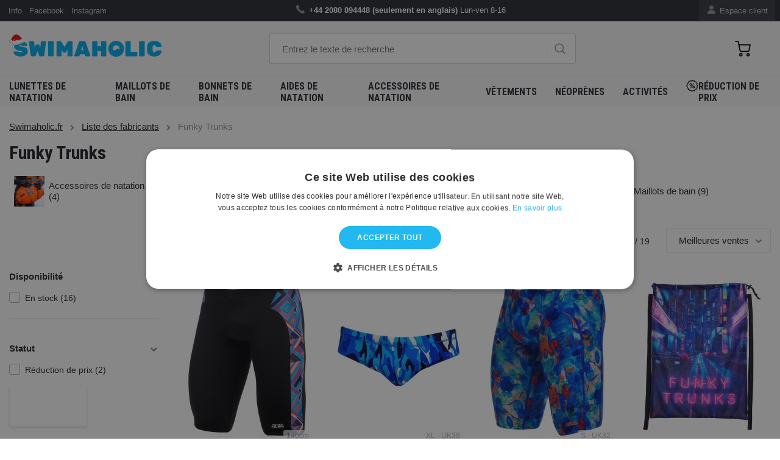

--- FILE ---
content_type: text/html; charset=utf-8
request_url: https://www.swimaholic.fr/funky-trunks/
body_size: 14784
content:
<?xml version="1.0" encoding="utf-8"?>
<!DOCTYPE html>
<!--[if IE 7 ]>
<html lang="fr" class="ie7 no-js"> <![endif]-->
<!--[if IE 8 ]>
<html lang="fr" class="ie8 no-js"> <![endif]-->
<!--[if IE 9 ]>
<html lang="fr" class="ie9 no-js"> <![endif]-->
<!--[if (gt IE 9)|!(IE)]><!-->
<html lang="fr" class="no-js"> <!--<![endif]-->
<head>

    <meta charset="utf-8">
    <meta name="viewport" content="width=device-width, initial-scale=1, maximum-scale=1, shrink-to-fit=no">
    <meta http-equiv="X-UA-Compatible" content="IE=edge">


    <meta http-equiv="imagetoolbar" content="no"/>
            <meta name="Description" content="Equipement de natation pour des nageurs de loisirs et pour des professionnels"/>
        <meta property="og:description" content="Equipement de natation pour des nageurs de loisirs et pour des professionnels"/>
                <meta name="Keywords" content="Equipement de natation pour des nageurs de loisirs et pour des professionnels"/>
                <meta property="og:url" content="https://www.swimaholic.fr/funky-trunks/"/>
                <meta name="google-site-verification" content="tLDQNsPsAzlggbi5tLf_8uU_1Yf7JkVSBIIa4BbyYEU"/>
            <meta name="Author" content="ShopSys.cz - boutiques de vente en ligne"/>
    <meta name="robots" content="index,follow"/>
    <meta name="Rating" content="general"/>
    <meta name="SKYPE_TOOLBAR" content="SKYPE_TOOLBAR_PARSER_COMPATIBLE"/>
                    
        <link rel="stylesheet" href="https://maxcdn.bootstrapcdn.com/font-awesome/4.7.0/css/font-awesome.min.css">
    <link rel="stylesheet" href="https://cdnjs.cloudflare.com/ajax/libs/fancybox/2.1.6/css/jquery.fancybox.min.css">

    <!-- HTML5 Shim and Respond.js IE8 support of HTML5 elements and media queries -->
    <!-- WARNING: Respond.js doesn't work if you view the page via file:// -->
    <!--[if lt IE 9]>
    <script src="https://oss.maxcdn.com/libs/html5shiv/3.7.2/html5shiv.min.js"></script>
    <script src="https://oss.maxcdn.com/libs/respond.js/1.4.2/respond.min.js"></script>
    <![endif]-->

    <link rel="stylesheet" type="text/css"
          href="https://www.swimaholic.fr/style_19_0.css?4"
          media="screen, projection"/>
    <link rel="stylesheet" type="text/css" href="https://www.swimaholic.fr/print.css" media="print"/>
    <link rel="alternate" type="application/rss+xml" title="RSS"
          href="https://www.swimaholic.fr/db/xml/rss_19.xml"/>

            <link rel="canonical" href="https://www.swimaholic.fr/funky-trunks/"/>
    
    
    
    <!-- jQuery -->
    <script src="https://code.jquery.com/jquery.js"></script>
    <script src="https://cdnjs.cloudflare.com/ajax/libs/Swiper/8.0.3/swiper-bundle.min.js"></script>
    <script src="/scripts/intlTelInput/intlTelInput.js"></script>

    <title>Funky Trunks  | Swimaholic.fr</title>

    <meta property="og:title" content="Funky Trunks  | Swimaholic.fr"/>

            <meta property="og:image" content="https://www.swimaholic.fr/img/swimaholic/swimaholic_logo_blue_200x200.png"/>
    
    
    
    

    <link rel="apple-touch-icon" sizes="180x180" href="/img/swimaholic/favico/xmass/apple-touch-icon.png">
    <link rel="icon" type="image/png" sizes="32x32" href="/img/swimaholic/favico/xmass/favicon-32x32.png">
    <link rel="icon" type="image/png" sizes="16x16" href="/img/swimaholic/favico/xmass/favicon-16x16.png">
            <meta name="msapplication-TileColor" content="#ffffff">
    <meta name="theme-color" content="#ffffff">

            <meta name="google-site-verification" content="SgZmqEkHF8_dIf9rnfihucPBlHt-x5IpzxUY1dtG-XA" />
    </head>

<body class="producer_detail domain19">
<script>
dataLayer = [{"ecomm_pagetype":"other"}];
</script><noscript><iframe src="//www.googletagmanager.com/ns.html?id=GTM-KMR75JR" height="0" width="0" style="display:none;visibility:hidden"></iframe></noscript><script>(function(w,d,s,l,i){w[l]=w[l]||[];w[l].push({'gtm.start': new Date().getTime(),event:'gtm.js'}); var f=d.getElementsByTagName(s)[0],j=d.createElement(s),dl=l!='dataLayer'?'&l='+l:'';j.async=true;j.src='//www.googletagmanager.com/gtm.js?id='+i+dl;f.parentNode.insertBefore(j,f);})(window,document,'script','dataLayer','GTM-KMR75JR');</script>

<div id="overlay"></div>

<!-- Top Navigation -->
<nav class="navbar navbar-expand-lg topnavbar nomobile ">
    <div class="container pl-2 pr-2">
        <div class="col-lg-4 pl-0 pr-0">
            <ul class="navbar-nav ml-auto">
                
                                    <li class="nav-item ">
                                                    <a href="https://www.swimaholic.fr/des-articles/contact/" title="Info" class="nav-link">Info</a>                                            </li>
                                    <li class="nav-item ">
                                                    <a href="https://www.facebook.com/swimaholiceu/" title="Facebook" class="nav-link">Facebook</a>                                            </li>
                                    <li class="nav-item ">
                                                    <a href="https://www.instagram.com/swimaholic/" title="Instagram" class="nav-link">Instagram</a>                                            </li>
                            </ul>
        </div>
        <div class="col-lg-6 info-text">
            <ul class="navbar-nav ml-auto text-center pl-5">
                <li class="nav-item">
	            <span>
	            	<img class="icons icons_phone nav-dashboard-icon" alt=""
                         src="[data-uri]">
	            	<strong>+44 2080 894448 (seulement en anglais)</strong>   <a
                            href="https://www.swimaholic.fr/clanky/kontakt/"> </a> Lun-ven 8-16
	            </span>
                </li>
            </ul>
        </div>
        <div class="col-lg-2 pr-0">
            <ul class="navbar-nav-dashboard navbar-nav ml-auto float-right">
                <li class="nav-item">
                    <a href="https://www.swimaholic.fr/section-utilisateur/" title="Espace client" class="nav-link">                        <img class="nav-dashboard-icon" alt="Espace client"
                             title="Espace client" src="/img/swimaholic/icon-user.png">
                        Espace client
                    </a>                </li>
            </ul>
                    </div>
    </div>
</nav>


<!-- Header -->
<header class="domain19">
<div class="container h-100">
  <div class="pageHeader row align-items-center align-items-center h-100">
    <div class="col-lg-4">
      <a href="https://www.swimaholic.fr/">
      	<img src="/img/swimaholic/swimaholic_logo_blue_xmass.svg" alt="SWIMAHOLIC" class="img-fluid nomobile" width="250">
      </a>
    </div>
    <div class="col-lg-5" id="search">
      <div class="">
              	<form name="search-form" action="https://www.swimaholic.fr/recherche/" method="get" >
      	 <input type="text" id="form-search" class="form-control form-search search_phrase" name="query" autocomplete="off" placeholder="Entrez le texte de recherche" >
      			  <!-- <div class="input-group-append"> -->
      			  	<a href="#" class="btn-search"><img class="icons icons_search" alt="" src="[data-uri]"></a>
      			  <!-- </div> -->
      	</form></div>

      	
			<div id="naseptavac"></div>

		    </div>
    <div class="col-lg-3 text-right">
    	
<div class="pageHeader__basket" id="cart" data-url-basket="https://www.swimaholic.fr/panier/">
	<a href="https://www.swimaholic.fr/panier/" class="btn btn-cart empty">
		<img alt="" src="/img/icons/cart.svg" width="23"><span class="text"></span><span class="number empty">0</span></a>
	<div id="basket-hover" class="basket_hover hidden"></div>
</div>
    </div>
  </div>
</div>
</header>
<!-- KATEGORIE -->
<nav class="navbar navbar-expand-lg menunavbar ">
<div class="container h-100">

  <button class="navbar-toggler navbar-dark collapsed" type="button" data-toggle="collapse" data-target="#navbarResponsive" aria-controls="navbarResponsive" aria-expanded="false" aria-label="Toggle navigation">
    <span class="navbar-toggler-icon"></span>
    <i class="cross">&#10005;</i>
  </button>

  <a href="https://www.swimaholic.fr/" class="mobile-only mobile-logo"><img src="/img/swimaholic/swimaholic_logo_blue_xmass.svg" alt="SWIMAHOLIC" class="img-fluid" width="140"></a>

  <a href="#" class="mobile-search mobile-only"><img class="icons icons_search" alt="" src="/img/icons/search.svg" width="21"></a>

  <form class="mobile-search-wrapper" method="get" action="https://www.swimaholic.fr/recherche/">
    <input type="text" id="form-search-mobile" class="form-control form-search search_phrase" name="query" autocomplete="off" placeholder="Entrez le texte de recherche">
	  <!-- <div class="input-group-append"> -->
	  	<a href="#" class="btn-search"><img class="icons icons_search" alt="" src="[data-uri]"></a>
	  <!-- </div> -->
  </form>

  <div class="collapse navbar-collapse h-100" id="navbarResponsive">
    <ul class="navbar-nav navbar-main navbar-left border-bottom-0">
  	  	

 
<li class="nav-item "><a href="https://www.swimaholic.fr/lunettes-de-natation/" title="Lunettes de natation" class="nav-link">Lunettes de natation <i class="fa fa-chevron-right" aria-hidden="true"></i></a><div class="submenu v"><ul class="navbar-nav navbar-left"><li class="nav-item "><div class="row"><a href="https://www.swimaholic.fr/lunettes-de-natation/lunettes-de-natation-adulte/" title="Lunettes de natation adulte" class="col-lg-4 nav-col-img d-none d-lg-flex"><img src="https://www.swimaholic.fr/img/categories/thumbs/186_8-11778d444-a-fr.png" alt="Lunettes de natation adulte" class="img-fluid float-left"></a><div class="col-lg-8 nav-col-content deploy_test"><a href="https://www.swimaholic.fr/lunettes-de-natation/lunettes-de-natation-adulte/" title="Lunettes de natation adulte" class="nav-link">Lunettes de natation adulte <i class="fa fa-chevron-right" aria-hidden="true"></i></a></div><!-- ./col --></div><!-- ./row --></li><li class="nav-item "><div class="row"><a href="https://www.swimaholic.fr/lunettes-de-natation/lunettes-de-natation-enfant/" title="Lunettes de natation enfant" class="col-lg-4 nav-col-img d-none d-lg-flex"><img src="https://www.swimaholic.fr/img/categories/thumbs/187_8-12115d449-a-fr.png" alt="Lunettes de natation enfant" class="img-fluid float-left"></a><div class="col-lg-8 nav-col-content deploy_test"><a href="https://www.swimaholic.fr/lunettes-de-natation/lunettes-de-natation-enfant/" title="Lunettes de natation enfant" class="nav-link">Lunettes de natation enfant <i class="fa fa-chevron-right" aria-hidden="true"></i></a></div><!-- ./col --></div><!-- ./row --></li><li class="nav-item "><div class="row"><a href="https://www.swimaholic.fr/lunettes-de-natation/lunettes-de-natation-competition/" title="Lunettes de natation compétition" class="col-lg-4 nav-col-img d-none d-lg-flex"><img src="https://www.swimaholic.fr/img/categories/thumbs/1495_8-082108137-a.png" alt="Lunettes de natation compétition" class="img-fluid float-left"></a><div class="col-lg-8 nav-col-content deploy_test"><a href="https://www.swimaholic.fr/lunettes-de-natation/lunettes-de-natation-competition/" title="Lunettes de natation compétition" class="nav-link">Lunettes de natation compétition <i class="fa fa-chevron-right" aria-hidden="true"></i></a></div><!-- ./col --></div><!-- ./row --></li><li class="nav-item "><div class="row"><a href="https://www.swimaholic.fr/lunettes-de-natation/lunettes-de-natation-loisir/" title="Lunettes de natation loisir" class="col-lg-4 nav-col-img d-none d-lg-flex"><img src="https://www.swimaholic.fr/img/categories/thumbs/1496_8-11322b993-a.png" alt="Lunettes de natation loisir" class="img-fluid float-left"></a><div class="col-lg-8 nav-col-content deploy_test"><a href="https://www.swimaholic.fr/lunettes-de-natation/lunettes-de-natation-loisir/" title="Lunettes de natation loisir" class="nav-link">Lunettes de natation loisir <i class="fa fa-chevron-right" aria-hidden="true"></i></a></div><!-- ./col --></div><!-- ./row --></li><li class="nav-item "><div class="row"><a href="https://www.swimaholic.fr/lunettes-de-natation/lunettes-de-natation-femme/" title="Lunettes de natation femme" class="col-lg-4 nav-col-img d-none d-lg-flex"><img src="https://www.swimaholic.fr/img/categories/thumbs/1492_8-11314d644-a-v2.png" alt="Lunettes de natation femme" class="img-fluid float-left"></a><div class="col-lg-8 nav-col-content deploy_test"><a href="https://www.swimaholic.fr/lunettes-de-natation/lunettes-de-natation-femme/" title="Lunettes de natation femme" class="nav-link">Lunettes de natation femme <i class="fa fa-chevron-right" aria-hidden="true"></i></a></div><!-- ./col --></div><!-- ./row --></li><li class="nav-item "><div class="row"><a href="https://www.swimaholic.fr/lunettes-de-natation/lunettes-de-natation-correctrices/" title="Lunettes de natation correctrices" class="col-lg-4 nav-col-img d-none d-lg-flex"><img src="https://www.swimaholic.fr/img/categories/thumbs/348_8-11321b975-a.png" alt="Lunettes de natation correctrices" class="img-fluid float-left"></a><div class="col-lg-8 nav-col-content deploy_test"><a href="https://www.swimaholic.fr/lunettes-de-natation/lunettes-de-natation-correctrices/" title="Lunettes de natation correctrices" class="nav-link">Lunettes de natation correctrices <i class="fa fa-chevron-right" aria-hidden="true"></i></a></div><!-- ./col --></div><!-- ./row --></li><li class="nav-item "><div class="row"><a href="https://www.swimaholic.fr/lunettes-de-natation/lunettes-de-natation-triathlon/" title="Lunettes de natation Triathlon" class="col-lg-4 nav-col-img d-none d-lg-flex"><img src="https://www.swimaholic.fr/img/categories/thumbs/1494_8-11766c730-a.png" alt="Lunettes de natation Triathlon" class="img-fluid float-left"></a><div class="col-lg-8 nav-col-content deploy_test"><a href="https://www.swimaholic.fr/lunettes-de-natation/lunettes-de-natation-triathlon/" title="Lunettes de natation Triathlon" class="nav-link">Lunettes de natation Triathlon <i class="fa fa-chevron-right" aria-hidden="true"></i></a></div><!-- ./col --></div><!-- ./row --></li><li class="nav-item "><div class="row"><a href="https://www.swimaholic.fr/lunettes-de-natation/lunettes-de-natation-polarisees/" title="Lunettes de natation polarisées" class="col-lg-4 nav-col-img d-none d-lg-flex"><img src="https://www.swimaholic.fr/img/categories/thumbs/1739_8-11256b985-a.png" alt="Lunettes de natation polarisées" class="img-fluid float-left"></a><div class="col-lg-8 nav-col-content deploy_test"><a href="https://www.swimaholic.fr/lunettes-de-natation/lunettes-de-natation-polarisees/" title="Lunettes de natation polarisées" class="nav-link">Lunettes de natation polarisées <i class="fa fa-chevron-right" aria-hidden="true"></i></a></div><!-- ./col --></div><!-- ./row --></li><li class="nav-item "><div class="row"><a href="https://www.swimaholic.fr/lunettes-de-natation/lunettes-de-natation-suedoises/" title="Lunettes de natation suédoises" class="col-lg-4 nav-col-img d-none d-lg-flex"><img src="https://www.swimaholic.fr/img/categories/thumbs/1493_782838667_w640_h640_rasprodazha-ochki-shvedki.png" alt="Lunettes de natation suédoises" class="img-fluid float-left"></a><div class="col-lg-8 nav-col-content deploy_test"><a href="https://www.swimaholic.fr/lunettes-de-natation/lunettes-de-natation-suedoises/" title="Lunettes de natation suédoises" class="nav-link">Lunettes de natation suédoises <i class="fa fa-chevron-right" aria-hidden="true"></i></a></div><!-- ./col --></div><!-- ./row --></li><li class="nav-item "><div class="row"><a href="https://www.swimaholic.fr/lunettes-de-natation/etuis-pour-lunettes-de-natation/" title="Etuis pour lunettes de natation" class="col-lg-4 nav-col-img d-none d-lg-flex"><img src="https://www.swimaholic.fr/img/categories/thumbs/1497_1e048-101-goggle-case-b.png" alt="Etuis pour lunettes de natation" class="img-fluid float-left"></a><div class="col-lg-8 nav-col-content deploy_test"><a href="https://www.swimaholic.fr/lunettes-de-natation/etuis-pour-lunettes-de-natation/" title="Etuis pour lunettes de natation" class="nav-link">Etuis pour lunettes de natation <i class="fa fa-chevron-right" aria-hidden="true"></i></a></div><!-- ./col --></div><!-- ./row --></li><li class="nav-item "><div class="row"><a href="https://www.swimaholic.fr/lunettes-de-natation/sangles-pour-lunettes-de-natation/" title="Sangles pour lunettes de natation" class="col-lg-4 nav-col-img d-none d-lg-flex"><img src="https://www.swimaholic.fr/img/categories/thumbs/1707_1.png" alt="Sangles pour lunettes de natation" class="img-fluid float-left"></a><div class="col-lg-8 nav-col-content deploy_test"><a href="https://www.swimaholic.fr/lunettes-de-natation/sangles-pour-lunettes-de-natation/" title="Sangles pour lunettes de natation" class="nav-link">Sangles pour lunettes de natation <i class="fa fa-chevron-right" aria-hidden="true"></i></a></div><!-- ./col --></div><!-- ./row --></li><li class="nav-item "><div class="row"><a href="https://www.swimaholic.fr/lunettes-de-natation/spray-anti-buee/" title="Spray anti-buée" class="col-lg-4 nav-col-img d-none d-lg-flex"><img src="https://www.swimaholic.fr/img/categories/thumbs/1706_12.png" alt="Spray anti-buée" class="img-fluid float-left"></a><div class="col-lg-8 nav-col-content deploy_test"><a href="https://www.swimaholic.fr/lunettes-de-natation/spray-anti-buee/" title="Spray anti-buée" class="nav-link">Spray anti-buée <i class="fa fa-chevron-right" aria-hidden="true"></i></a></div><!-- ./col --></div><!-- ./row --></li></ul></div><!-- /.submenu --></li><li class="nav-item "><a href="https://www.swimaholic.fr/maillots-de-bain/" title="Maillots de bain" class="nav-link">Maillots de bain <i class="fa fa-chevron-right" aria-hidden="true"></i></a><div class="submenu v"><ul class="navbar-nav navbar-left"><li class="nav-item "><div class="row"><a href="https://www.swimaholic.fr/maillots-de-bain/maillots-de-bain-femme/" title="Maillots de bain femme" class="col-lg-4 nav-col-img d-none d-lg-flex"><img src="https://www.swimaholic.fr/img/categories/thumbs/236_arena-brilliance-swim-pro-back-one-piece-navy-freak-rose-small-product.webp" alt="Maillots de bain femme" class="img-fluid float-left"></a><div class="col-lg-8 nav-col-content deploy_test"><a href="https://www.swimaholic.fr/maillots-de-bain/maillots-de-bain-femme/" title="Maillots de bain femme" class="nav-link">Maillots de bain femme <i class="fa fa-chevron-right" aria-hidden="true"></i></a><div class="submenu v"><ul class="navbar-nav navbar-left"><li class="nav-item "><a href="https://www.swimaholic.fr/maillots-de-bain/maillots-de-bain-femme/maillots-de-bain-entranement-femme/" title="Maillots de bain entraînement femme" class="nav-link">Maillots de bain entraînement femme <i class="fa fa-chevron-right" aria-hidden="true"></i></a></li><li class="nav-item "><a href="https://www.swimaholic.fr/maillots-de-bain/maillots-de-bain-femme/maillots-de-bain-loisir-femme/" title="Maillots de bain loisir femme" class="nav-link">Maillots de bain loisir femme <i class="fa fa-chevron-right" aria-hidden="true"></i></a></li><li class="nav-item "><a href="https://www.swimaholic.fr/maillots-de-bain/maillots-de-bain-femme/maillots-de-bain-deux-pices/" title="Maillots de bain deux pièces" class="nav-link">Maillots de bain deux pièces <i class="fa fa-chevron-right" aria-hidden="true"></i></a></li><li class="nav-item "><a href="https://www.swimaholic.fr/maillots-de-bain/maillots-de-bain-femme/maillots-de-bain-competition-femme/" title="Maillots de bain compétition femme" class="nav-link">Maillots de bain compétition femme <i class="fa fa-chevron-right" aria-hidden="true"></i></a></li><li class="nav-item "><a href="https://www.swimaholic.fr/maillots-de-bain/maillots-de-bain-femme/maillots-de-bain-grande-taille-femme/" title="Maillots de bain grande taille femme" class="nav-link">Maillots de bain grande taille femme <i class="fa fa-chevron-right" aria-hidden="true"></i></a></li><li class="nav-item "><a href="https://www.swimaholic.fr/maillots-de-bain/maillots-de-bain-femme/maillots-de-bain-menstruels-pour-femme/" title="Maillots de bain menstruels pour femme" class="nav-link">Maillots de bain menstruels pour femme <i class="fa fa-chevron-right" aria-hidden="true"></i></a></li></ul></div><!-- /.submenu --></div><!-- /.col --></div><!-- /.row --></li><li class="nav-item "><div class="row"><a href="https://www.swimaholic.fr/maillots-de-bain/maillots-de-bain-homme/" title="Maillots de bain homme" class="col-lg-4 nav-col-img d-none d-lg-flex"><img src="https://www.swimaholic.fr/img/categories/thumbs/235_arena-solid-jammer-junior-blue-small-product.webp" alt="Maillots de bain homme" class="img-fluid float-left"></a><div class="col-lg-8 nav-col-content deploy_test"><a href="https://www.swimaholic.fr/maillots-de-bain/maillots-de-bain-homme/" title="Maillots de bain homme" class="nav-link">Maillots de bain homme <i class="fa fa-chevron-right" aria-hidden="true"></i></a><div class="submenu v"><ul class="navbar-nav navbar-left"><li class="nav-item "><a href="https://www.swimaholic.fr/maillots-de-bain/maillots-de-bain-homme/jammers-homme/" title="Jammers homme" class="nav-link">Jammers homme <i class="fa fa-chevron-right" aria-hidden="true"></i></a></li><li class="nav-item "><a href="https://www.swimaholic.fr/maillots-de-bain/maillots-de-bain-homme/aquashorts-homme/" title="Aquashorts homme" class="nav-link">Aquashorts homme <i class="fa fa-chevron-right" aria-hidden="true"></i></a></li><li class="nav-item "><a href="https://www.swimaholic.fr/maillots-de-bain/maillots-de-bain-homme/trunks-homme/" title="Trunks homme" class="nav-link">Trunks homme <i class="fa fa-chevron-right" aria-hidden="true"></i></a></li><li class="nav-item "><a href="https://www.swimaholic.fr/maillots-de-bain/maillots-de-bain-homme/briefs/" title="Slips homme" class="nav-link">Slips homme <i class="fa fa-chevron-right" aria-hidden="true"></i></a></li><li class="nav-item "><a href="https://www.swimaholic.fr/maillots-de-bain/maillots-de-bain-homme/maillot-de-bain-competition-homme/" title="Maillot de bain compétition ho" class="nav-link">Maillot de bain compétition ho <i class="fa fa-chevron-right" aria-hidden="true"></i></a></li><li class="nav-item "><a href="https://www.swimaholic.fr/maillots-de-bain/maillots-de-bain-homme/shorts-de-natation-homme/" title="Shorts de natation homme" class="nav-link">Shorts de natation homme <i class="fa fa-chevron-right" aria-hidden="true"></i></a></li></ul></div><!-- /.submenu --></div><!-- /.col --></div><!-- /.row --></li><li class="nav-item "><div class="row"><a href="https://www.swimaholic.fr/maillots-de-bain/maillots-de-bain-fille/" title="Maillots de bain fille" class="col-lg-4 nav-col-img d-none d-lg-flex"><img src="https://www.swimaholic.fr/img/categories/thumbs/237_8-12516b495.png" alt="Maillots de bain fille" class="img-fluid float-left"></a><div class="col-lg-8 nav-col-content deploy_test"><a href="https://www.swimaholic.fr/maillots-de-bain/maillots-de-bain-fille/" title="Maillots de bain fille" class="nav-link">Maillots de bain fille <i class="fa fa-chevron-right" aria-hidden="true"></i></a><div class="submenu v"><ul class="navbar-nav navbar-left"><li class="nav-item "><a href="https://www.swimaholic.fr/maillots-de-bain/maillots-de-bain-fille/maillots-de-bain-entranement-fille/" title="Maillots de bain entraînement fille" class="nav-link">Maillots de bain entraînement fille <i class="fa fa-chevron-right" aria-hidden="true"></i></a></li><li class="nav-item "><a href="https://www.swimaholic.fr/maillots-de-bain/maillots-de-bain-fille/maillots-de-bain-loisir-fille/" title="Maillots de bain loisir fille" class="nav-link">Maillots de bain loisir fille <i class="fa fa-chevron-right" aria-hidden="true"></i></a></li><li class="nav-item "><a href="https://www.swimaholic.fr/maillots-de-bain/maillots-de-bain-fille/maillots-de-bain-deux-pices-pour-fille/" title="Maillots de bain deux pièces pour fille" class="nav-link">Maillots de bain deux pièces pour fille <i class="fa fa-chevron-right" aria-hidden="true"></i></a></li><li class="nav-item "><a href="https://www.swimaholic.fr/maillots-de-bain/maillots-de-bain-fille/maillots-de-bain-competition-fille/" title="Maillots de bain compétition fille" class="nav-link">Maillots de bain compétition fille <i class="fa fa-chevron-right" aria-hidden="true"></i></a></li><li class="nav-item "><a href="https://www.swimaholic.fr/maillots-de-bain/maillots-de-bain-fille/maillot-de-bain-menstruel-pour-fille/" title="Maillot de bain menstruel pour fille" class="nav-link">Maillot de bain menstruel pour fille <i class="fa fa-chevron-right" aria-hidden="true"></i></a></li></ul></div><!-- /.submenu --></div><!-- /.col --></div><!-- /.row --></li><li class="nav-item "><div class="row"><a href="https://www.swimaholic.fr/maillots-de-bain/maillots-de-bain-garcon/" title="Maillots de bain garcon" class="col-lg-4 nav-col-img d-none d-lg-flex"><img src="https://www.swimaholic.fr/img/categories/thumbs/1511_26.png" alt="Maillots de bain garcon" class="img-fluid float-left"></a><div class="col-lg-8 nav-col-content deploy_test"><a href="https://www.swimaholic.fr/maillots-de-bain/maillots-de-bain-garcon/" title="Maillots de bain garcon" class="nav-link">Maillots de bain garcon <i class="fa fa-chevron-right" aria-hidden="true"></i></a><div class="submenu v"><ul class="navbar-nav navbar-left"><li class="nav-item "><a href="https://www.swimaholic.fr/maillots-de-bain/maillots-de-bain-garcon/jammers-garon/" title="Jammers garçon" class="nav-link">Jammers garçon <i class="fa fa-chevron-right" aria-hidden="true"></i></a></li><li class="nav-item "><a href="https://www.swimaholic.fr/maillots-de-bain/maillots-de-bain-garcon/aquashorts-garcons/" title="Aquashorts garçon" class="nav-link">Aquashorts garçon <i class="fa fa-chevron-right" aria-hidden="true"></i></a></li><li class="nav-item "><a href="https://www.swimaholic.fr/maillots-de-bain/maillots-de-bain-garcon/slips-garcon/" title="Slips garçon" class="nav-link">Slips garçon <i class="fa fa-chevron-right" aria-hidden="true"></i></a></li><li class="nav-item "><a href="https://www.swimaholic.fr/maillots-de-bain/maillots-de-bain-garcon/maillots-de-bain-competition-garon/" title="Maillots de bain compétition g" class="nav-link">Maillots de bain compétition g <i class="fa fa-chevron-right" aria-hidden="true"></i></a></li><li class="nav-item "><a href="https://www.swimaholic.fr/maillots-de-bain/maillots-de-bain-garcon/shorts-de-bain-garcon/" title="Shorts de bain garçon" class="nav-link">Shorts de bain garçon <i class="fa fa-chevron-right" aria-hidden="true"></i></a></li></ul></div><!-- /.submenu --></div><!-- /.col --></div><!-- /.row --></li><li class="nav-item "><div class="row"><a href="https://www.swimaholic.fr/maillots-de-bain/maillots-de-bain-resistants/" title="Maillots de bain resistants" class="col-lg-4 nav-col-img d-none d-lg-flex"><img src="https://www.swimaholic.fr/img/categories/thumbs/1521_2.png" alt="Maillots de bain resistants" class="img-fluid float-left"></a><div class="col-lg-8 nav-col-content deploy_test"><a href="https://www.swimaholic.fr/maillots-de-bain/maillots-de-bain-resistants/" title="Maillots de bain resistants" class="nav-link">Maillots de bain resistants <i class="fa fa-chevron-right" aria-hidden="true"></i></a></div><!-- ./col --></div><!-- ./row --></li><li class="nav-item "><div class="row"><a href="https://www.swimaholic.fr/maillots-de-bain/maillots-de-bain-bebe/" title="Maillots de bain bebe" class="col-lg-4 nav-col-img d-none d-lg-flex"><img src="https://www.swimaholic.fr/img/categories/thumbs/2003_5.png" alt="Maillots de bain bebe" class="img-fluid float-left"></a><div class="col-lg-8 nav-col-content deploy_test"><a href="https://www.swimaholic.fr/maillots-de-bain/maillots-de-bain-bebe/" title="Maillots de bain bebe" class="nav-link">Maillots de bain bebe <i class="fa fa-chevron-right" aria-hidden="true"></i></a></div><!-- ./col --></div><!-- ./row --></li></ul></div><!-- /.submenu --></li><li class="nav-item "><a href="https://www.swimaholic.fr/bonnets-de-bain/" title="Bonnets de bain" class="nav-link">Bonnets de bain <i class="fa fa-chevron-right" aria-hidden="true"></i></a><div class="submenu v"><ul class="navbar-nav navbar-left"><li class="nav-item "><div class="row"><a href="https://www.swimaholic.fr/bonnets-de-bain/bonnets-de-bain-enfant/" title="Bonnets de bain enfant" class="col-lg-4 nav-col-img d-none d-lg-flex"><img src="https://www.swimaholic.fr/img/categories/thumbs/258_kids-cap.png" alt="Bonnets de bain enfant" class="img-fluid float-left"></a><div class="col-lg-8 nav-col-content deploy_test"><a href="https://www.swimaholic.fr/bonnets-de-bain/bonnets-de-bain-enfant/" title="Bonnets de bain enfant" class="nav-link">Bonnets de bain enfant <i class="fa fa-chevron-right" aria-hidden="true"></i></a></div><!-- ./col --></div><!-- ./row --></li><li class="nav-item "><div class="row"><a href="https://www.swimaholic.fr/bonnets-de-bain/bonnets-de-bain-cheveux-longs/" title="Bonnets de bain cheveux longs" class="col-lg-4 nav-col-img d-none d-lg-flex"><img src="https://www.swimaholic.fr/img/categories/thumbs/1498_long-hair-cap.png" alt="Bonnets de bain cheveux longs" class="img-fluid float-left"></a><div class="col-lg-8 nav-col-content deploy_test"><a href="https://www.swimaholic.fr/bonnets-de-bain/bonnets-de-bain-cheveux-longs/" title="Bonnets de bain cheveux longs" class="nav-link">Bonnets de bain cheveux longs <i class="fa fa-chevron-right" aria-hidden="true"></i></a></div><!-- ./col --></div><!-- ./row --></li><li class="nav-item "><div class="row"><a href="https://www.swimaholic.fr/bonnets-de-bain/bonnets-de-bain-silicone/" title="Bonnets de bain silicone" class="col-lg-4 nav-col-img d-none d-lg-flex"><img src="https://www.swimaholic.fr/img/categories/thumbs/1500_8-06169b958_a.png" alt="Bonnets de bain silicone" class="img-fluid float-left"></a><div class="col-lg-8 nav-col-content deploy_test"><a href="https://www.swimaholic.fr/bonnets-de-bain/bonnets-de-bain-silicone/" title="Bonnets de bain silicone" class="nav-link">Bonnets de bain silicone <i class="fa fa-chevron-right" aria-hidden="true"></i></a></div><!-- ./col --></div><!-- ./row --></li><li class="nav-item "><div class="row"><a href="https://www.swimaholic.fr/bonnets-de-bain/bonnets-de-bain-latex/" title="Bonnets de bain latex" class="col-lg-4 nav-col-img d-none d-lg-flex"><img src="https://www.swimaholic.fr/img/categories/thumbs/1501_latex-cap-945500.png" alt="Bonnets de bain latex" class="img-fluid float-left"></a><div class="col-lg-8 nav-col-content deploy_test"><a href="https://www.swimaholic.fr/bonnets-de-bain/bonnets-de-bain-latex/" title="Bonnets de bain latex" class="nav-link">Bonnets de bain latex <i class="fa fa-chevron-right" aria-hidden="true"></i></a></div><!-- ./col --></div><!-- ./row --></li><li class="nav-item "><div class="row"><a href="https://www.swimaholic.fr/bonnets-de-bain/bonnets-de-bain-textile/" title="Bonnets de bain textile" class="col-lg-4 nav-col-img d-none d-lg-flex"><img src="https://www.swimaholic.fr/img/categories/thumbs/1502_8-720641288-a.png" alt="Bonnets de bain textile" class="img-fluid float-left"></a><div class="col-lg-8 nav-col-content deploy_test"><a href="https://www.swimaholic.fr/bonnets-de-bain/bonnets-de-bain-textile/" title="Bonnets de bain textile" class="nav-link">Bonnets de bain textile <i class="fa fa-chevron-right" aria-hidden="true"></i></a></div><!-- ./col --></div><!-- ./row --></li><li class="nav-item "><div class="row"><a href="https://www.swimaholic.fr/bonnets-de-bain/bonnets-de-bain-neoprne/" title="Bonnets de bain néoprène" class="col-lg-4 nav-col-img d-none d-lg-flex"><img src="https://www.swimaholic.fr/img/categories/thumbs/1717_neoprene-swim-cap.png" alt="Bonnets de bain néoprène" class="img-fluid float-left"></a><div class="col-lg-8 nav-col-content deploy_test"><a href="https://www.swimaholic.fr/bonnets-de-bain/bonnets-de-bain-neoprne/" title="Bonnets de bain néoprène" class="nav-link">Bonnets de bain néoprène <i class="fa fa-chevron-right" aria-hidden="true"></i></a></div><!-- ./col --></div><!-- ./row --></li><li class="nav-item "><div class="row"><a href="https://www.swimaholic.fr/bonnets-de-bain/bonnets-de-bain-drapeaux/" title="Bonnets de bain drapeaux" class="col-lg-4 nav-col-img d-none d-lg-flex"><img src="https://www.swimaholic.fr/img/categories/thumbs/2214_cze-modra.png" alt="Bonnets de bain drapeaux" class="img-fluid float-left"></a><div class="col-lg-8 nav-col-content deploy_test"><a href="https://www.swimaholic.fr/bonnets-de-bain/bonnets-de-bain-drapeaux/" title="Bonnets de bain drapeaux" class="nav-link">Bonnets de bain drapeaux <i class="fa fa-chevron-right" aria-hidden="true"></i></a></div><!-- ./col --></div><!-- ./row --></li><li class="nav-item "><div class="row"><a href="https://www.swimaholic.fr/bonnets-de-bain/bonnets-de-bain-competition/" title="Bonnets de bain compétition" class="col-lg-4 nav-col-img d-none d-lg-flex"><img src="https://www.swimaholic.fr/img/categories/thumbs/1499_1.png" alt="Bonnets de bain compétition" class="img-fluid float-left"></a><div class="col-lg-8 nav-col-content deploy_test"><a href="https://www.swimaholic.fr/bonnets-de-bain/bonnets-de-bain-competition/" title="Bonnets de bain compétition" class="nav-link">Bonnets de bain compétition <i class="fa fa-chevron-right" aria-hidden="true"></i></a></div><!-- ./col --></div><!-- ./row --></li><li class="nav-item "><div class="row"><a href="https://www.swimaholic.fr/bonnets-de-bain/bonnets-de-bain-adulte/" title="Bonnets de bain adulte" class="col-lg-4 nav-col-img d-none d-lg-flex"><img src="https://www.swimaholic.fr/img/categories/thumbs/257_swim_ikonky-02.png" alt="Bonnets de bain adulte" class="img-fluid float-left"></a><div class="col-lg-8 nav-col-content deploy_test"><a href="https://www.swimaholic.fr/bonnets-de-bain/bonnets-de-bain-adulte/" title="Bonnets de bain adulte" class="nav-link">Bonnets de bain adulte <i class="fa fa-chevron-right" aria-hidden="true"></i></a></div><!-- ./col --></div><!-- ./row --></li></ul></div><!-- /.submenu --></li><li class="nav-item "><a href="https://www.swimaholic.fr/aides-de-natation/" title="Aides de natation" class="nav-link">Aides de natation <i class="fa fa-chevron-right" aria-hidden="true"></i></a><div class="submenu v"><ul class="navbar-nav navbar-left"><li class="nav-item "><div class="row"><a href="https://www.swimaholic.fr/aides-de-natation/palmes-de-natation/" title="Palmes de natation" class="col-lg-4 nav-col-img d-none d-lg-flex"><img src="https://www.swimaholic.fr/img/categories/thumbs/111_11.png" alt="Palmes de natation" class="img-fluid float-left"></a><div class="col-lg-8 nav-col-content deploy_test"><a href="https://www.swimaholic.fr/aides-de-natation/palmes-de-natation/" title="Palmes de natation" class="nav-link">Palmes de natation <i class="fa fa-chevron-right" aria-hidden="true"></i></a><div class="submenu v"><ul class="navbar-nav navbar-left"><li class="nav-item "><a href="https://www.swimaholic.fr/aides-de-natation/palmes-de-natation/palmes-de-natation-d-entranement/" title="Palmes de natation d'entraînement" class="nav-link">Palmes de natation d'entraînement <i class="fa fa-chevron-right" aria-hidden="true"></i></a></li><li class="nav-item "><a href="https://www.swimaholic.fr/aides-de-natation/palmes-de-natation/monopalme/" title="Monopalme" class="nav-link">Monopalme <i class="fa fa-chevron-right" aria-hidden="true"></i></a></li><li class="nav-item "><a href="https://www.swimaholic.fr/aides-de-natation/palmes-de-natation/accessoires-palmes/" title="Accessoires palmes" class="nav-link">Accessoires palmes <i class="fa fa-chevron-right" aria-hidden="true"></i></a></li></ul></div><!-- /.submenu --></div><!-- /.col --></div><!-- /.row --></li><li class="nav-item "><div class="row"><a href="https://www.swimaholic.fr/aides-de-natation/planches-de-natation/" title="Planches de natation" class="col-lg-4 nav-col-img d-none d-lg-flex"><img src="https://www.swimaholic.fr/img/categories/thumbs/260_20.png" alt="Planches de natation" class="img-fluid float-left"></a><div class="col-lg-8 nav-col-content deploy_test"><a href="https://www.swimaholic.fr/aides-de-natation/planches-de-natation/" title="Planches de natation" class="nav-link">Planches de natation <i class="fa fa-chevron-right" aria-hidden="true"></i></a><div class="submenu v"><ul class="navbar-nav navbar-left"><li class="nav-item "><a href="https://www.swimaholic.fr/aides-de-natation/planches-de-natation/planches-de-natation-adulte/" title="Planches de natation adulte" class="nav-link">Planches de natation adulte <i class="fa fa-chevron-right" aria-hidden="true"></i></a></li><li class="nav-item "><a href="https://www.swimaholic.fr/aides-de-natation/planches-de-natation/planches-de-natation-enfant/" title="Planches de natation enfant" class="nav-link">Planches de natation enfant <i class="fa fa-chevron-right" aria-hidden="true"></i></a></li></ul></div><!-- /.submenu --></div><!-- /.col --></div><!-- /.row --></li><li class="nav-item "><div class="row"><a href="https://www.swimaholic.fr/aides-de-natation/plaquettes-de-natation/" title="Plaquettes de natation" class="col-lg-4 nav-col-img d-none d-lg-flex"><img src="https://www.swimaholic.fr/img/categories/thumbs/259_12.png" alt="Plaquettes de natation" class="img-fluid float-left"></a><div class="col-lg-8 nav-col-content deploy_test"><a href="https://www.swimaholic.fr/aides-de-natation/plaquettes-de-natation/" title="Plaquettes de natation" class="nav-link">Plaquettes de natation <i class="fa fa-chevron-right" aria-hidden="true"></i></a><div class="submenu v"><ul class="navbar-nav navbar-left"><li class="nav-item "><a href="https://www.swimaholic.fr/aides-de-natation/plaquettes-de-natation/plaquettes-de-natation/" title="Plaquettes de natation" class="nav-link">Plaquettes de natation <i class="fa fa-chevron-right" aria-hidden="true"></i></a></li><li class="nav-item "><a href="https://www.swimaholic.fr/aides-de-natation/plaquettes-de-natation/plaquettes-finger-paddles/" title="Plaquettes finger paddles" class="nav-link">Plaquettes finger paddles <i class="fa fa-chevron-right" aria-hidden="true"></i></a></li><li class="nav-item "><a href="https://www.swimaholic.fr/aides-de-natation/plaquettes-de-natation/gants-palmes/" title="Gants palmés" class="nav-link">Gants palmés <i class="fa fa-chevron-right" aria-hidden="true"></i></a></li></ul></div><!-- /.submenu --></div><!-- /.col --></div><!-- /.row --></li><li class="nav-item "><div class="row"><a href="https://www.swimaholic.fr/aides-de-natation/tuba-frontal/" title="Tuba frontal" class="col-lg-4 nav-col-img d-none d-lg-flex"><img src="https://www.swimaholic.fr/img/categories/thumbs/115_lsnklelt-420_alt1_1.png" alt="Tuba frontal" class="img-fluid float-left"></a><div class="col-lg-8 nav-col-content deploy_test"><a href="https://www.swimaholic.fr/aides-de-natation/tuba-frontal/" title="Tuba frontal" class="nav-link">Tuba frontal <i class="fa fa-chevron-right" aria-hidden="true"></i></a><div class="submenu v"><ul class="navbar-nav navbar-left"><li class="nav-item "><a href="https://www.swimaholic.fr/aides-de-natation/tuba-frontal/tuba-frontal-adulte/" title="Tuba frontal adulte" class="nav-link">Tuba frontal adulte <i class="fa fa-chevron-right" aria-hidden="true"></i></a></li><li class="nav-item "><a href="https://www.swimaholic.fr/aides-de-natation/tuba-frontal/tuba-frontal-enfant/" title="Tuba frontal enfant" class="nav-link">Tuba frontal enfant <i class="fa fa-chevron-right" aria-hidden="true"></i></a></li><li class="nav-item "><a href="https://www.swimaholic.fr/aides-de-natation/tuba-frontal/accessoires-tuba-frontal/" title="Accessoires tuba frontal" class="nav-link">Accessoires tuba frontal <i class="fa fa-chevron-right" aria-hidden="true"></i></a></li></ul></div><!-- /.submenu --></div><!-- /.col --></div><!-- /.row --></li><li class="nav-item "><div class="row"><a href="https://www.swimaholic.fr/aides-de-natation/eveil-aquatique/" title="Eveil aquatique" class="col-lg-4 nav-col-img d-none d-lg-flex"><img src="https://www.swimaholic.fr/img/categories/thumbs/249_8.png" alt="Eveil aquatique" class="img-fluid float-left"></a><div class="col-lg-8 nav-col-content deploy_test"><a href="https://www.swimaholic.fr/aides-de-natation/eveil-aquatique/" title="Eveil aquatique" class="nav-link">Eveil aquatique <i class="fa fa-chevron-right" aria-hidden="true"></i></a><div class="submenu v"><ul class="navbar-nav navbar-left"><li class="nav-item "><a href="https://www.swimaholic.fr/aides-de-natation/eveil-aquatique/ceintures-de-natation/" title="Ceintures de natation" class="nav-link">Ceintures de natation <i class="fa fa-chevron-right" aria-hidden="true"></i></a></li><li class="nav-item "><a href="https://www.swimaholic.fr/aides-de-natation/eveil-aquatique/brassards-et-bouees/" title="Brassards et bouées" class="nav-link">Brassards et bouées <i class="fa fa-chevron-right" aria-hidden="true"></i></a></li><li class="nav-item "><a href="https://www.swimaholic.fr/aides-de-natation/eveil-aquatique/gilets-de-natation-enfant/" title="Gilets de natation enfant" class="nav-link">Gilets de natation enfant <i class="fa fa-chevron-right" aria-hidden="true"></i></a></li><li class="nav-item "><a href="https://www.swimaholic.fr/aides-de-natation/eveil-aquatique/jeux-et-jouets-de-piscine/" title="Jeux et jouets de piscine" class="nav-link">Jeux et jouets de piscine <i class="fa fa-chevron-right" aria-hidden="true"></i></a></li></ul></div><!-- /.submenu --></div><!-- /.col --></div><!-- /.row --></li><li class="nav-item "><div class="row"><a href="https://www.swimaholic.fr/aides-de-natation/pull-boys/" title="Pull boys" class="col-lg-4 nav-col-img d-none d-lg-flex"><img src="https://www.swimaholic.fr/img/categories/thumbs/262_fe1f60217afb5f090c0dd3bcdfee03f5.png" alt="Pull boys" class="img-fluid float-left"></a><div class="col-lg-8 nav-col-content deploy_test"><a href="https://www.swimaholic.fr/aides-de-natation/pull-boys/" title="Pull boys" class="nav-link">Pull boys <i class="fa fa-chevron-right" aria-hidden="true"></i></a><div class="submenu v"><ul class="navbar-nav navbar-left"><li class="nav-item "><a href="https://www.swimaholic.fr/aides-de-natation/pull-boys/pull-boys-adulte/" title="Pull Boys adulte" class="nav-link">Pull Boys adulte <i class="fa fa-chevron-right" aria-hidden="true"></i></a></li><li class="nav-item "><a href="https://www.swimaholic.fr/aides-de-natation/pull-boys/pull-boy-enfant/" title="Pull Boy enfant" class="nav-link">Pull Boy enfant <i class="fa fa-chevron-right" aria-hidden="true"></i></a></li></ul></div><!-- /.submenu --></div><!-- /.col --></div><!-- /.row --></li><li class="nav-item "><div class="row"><a href="https://www.swimaholic.fr/aides-de-natation/equipement-musculation-et-renforcement/" title="Equipement musculation et renforcement" class="col-lg-4 nav-col-img d-none d-lg-flex"><img src="https://www.swimaholic.fr/img/categories/thumbs/225_6.png" alt="Equipement musculation et renforcement" class="img-fluid float-left"></a><div class="col-lg-8 nav-col-content deploy_test"><a href="https://www.swimaholic.fr/aides-de-natation/equipement-musculation-et-renforcement/" title="Equipement musculation et renforcement" class="nav-link">Equipement musculation et renforcement <i class="fa fa-chevron-right" aria-hidden="true"></i></a><div class="submenu v"><ul class="navbar-nav navbar-left"><li class="nav-item "><a href="https://www.swimaholic.fr/aides-de-natation/equipement-musculation-et-renforcement/natation--sec/" title="Natation à sec" class="nav-link">Natation à sec <i class="fa fa-chevron-right" aria-hidden="true"></i></a></li><li class="nav-item "><a href="https://www.swimaholic.fr/aides-de-natation/equipement-musculation-et-renforcement/musculation-dans-l-eau/" title="Musculation dans l’eau" class="nav-link">Musculation dans l’eau <i class="fa fa-chevron-right" aria-hidden="true"></i></a></li></ul></div><!-- /.submenu --></div><!-- /.col --></div><!-- /.row --></li></ul></div><!-- /.submenu --></li><li class="nav-item "><a href="https://www.swimaholic.fr/accessoires-de-natation/" title="Accessoires de natation" class="nav-link">Accessoires de natation <i class="fa fa-chevron-right" aria-hidden="true"></i></a><div class="submenu v"><ul class="navbar-nav navbar-left"><li class="nav-item "><div class="row"><a href="https://www.swimaholic.fr/accessoires-de-natation/pochettes-et-sacs-de-natation/" title="Pochettes et sacs de natation" class="col-lg-4 nav-col-img d-none d-lg-flex"><img src="https://www.swimaholic.fr/img/categories/thumbs/302_8-11234c365_a.png" alt="Pochettes et sacs de natation" class="img-fluid float-left"></a><div class="col-lg-8 nav-col-content deploy_test"><a href="https://www.swimaholic.fr/accessoires-de-natation/pochettes-et-sacs-de-natation/" title="Pochettes et sacs de natation" class="nav-link">Pochettes et sacs de natation <i class="fa fa-chevron-right" aria-hidden="true"></i></a><div class="submenu v"><ul class="navbar-nav navbar-left"><li class="nav-item "><a href="https://www.swimaholic.fr/accessoires-de-natation/pochettes-et-sacs-de-natation/meshbags/" title="Meshbags" class="nav-link">Meshbags <i class="fa fa-chevron-right" aria-hidden="true"></i></a></li><li class="nav-item "><a href="https://www.swimaholic.fr/accessoires-de-natation/pochettes-et-sacs-de-natation/sacs-de-natation/" title="Sacs de natation" class="nav-link">Sacs de natation <i class="fa fa-chevron-right" aria-hidden="true"></i></a></li><li class="nav-item "><a href="https://www.swimaholic.fr/accessoires-de-natation/pochettes-et-sacs-de-natation/bouees-de-natation/" title="Bouées de natation" class="nav-link">Bouées de natation <i class="fa fa-chevron-right" aria-hidden="true"></i></a></li><li class="nav-item "><a href="https://www.swimaholic.fr/accessoires-de-natation/pochettes-et-sacs-de-natation/une-coque-etanche/" title="Une coque étanche" class="nav-link">Une coque étanche <i class="fa fa-chevron-right" aria-hidden="true"></i></a></li><li class="nav-item "><a href="https://www.swimaholic.fr/accessoires-de-natation/pochettes-et-sacs-de-natation/sacs-etanches/" title="Sacs étanches" class="nav-link">Sacs étanches <i class="fa fa-chevron-right" aria-hidden="true"></i></a></li></ul></div><!-- /.submenu --></div><!-- /.col --></div><!-- /.row --></li><li class="nav-item "><div class="row"><a href="https://www.swimaholic.fr/accessoires-de-natation/serviettes-de-bain/" title="Serviettes de bain" class="col-lg-4 nav-col-img d-none d-lg-flex"><img src="https://www.swimaholic.fr/img/categories/thumbs/261_8.png" alt="Serviettes de bain" class="img-fluid float-left"></a><div class="col-lg-8 nav-col-content deploy_test"><a href="https://www.swimaholic.fr/accessoires-de-natation/serviettes-de-bain/" title="Serviettes de bain" class="nav-link">Serviettes de bain <i class="fa fa-chevron-right" aria-hidden="true"></i></a><div class="submenu v"><ul class="navbar-nav navbar-left"><li class="nav-item "><a href="https://www.swimaholic.fr/accessoires-de-natation/serviettes-de-bain/en-microfibre/" title="En microfibre" class="nav-link">En microfibre <i class="fa fa-chevron-right" aria-hidden="true"></i></a></li><li class="nav-item "><a href="https://www.swimaholic.fr/accessoires-de-natation/serviettes-de-bain/en-coton/" title="En coton" class="nav-link">En coton <i class="fa fa-chevron-right" aria-hidden="true"></i></a></li><li class="nav-item "><a href="https://www.swimaholic.fr/accessoires-de-natation/serviettes-de-bain/pva/" title="PVA" class="nav-link">PVA <i class="fa fa-chevron-right" aria-hidden="true"></i></a></li></ul></div><!-- /.submenu --></div><!-- /.col --></div><!-- /.row --></li><li class="nav-item "><div class="row"><a href="https://www.swimaholic.fr/accessoires-de-natation/equipement-de-piscine/" title="Équipement de piscine" class="col-lg-4 nav-col-img d-none d-lg-flex"><img src="https://www.swimaholic.fr/img/categories/thumbs/2237_finis-backstroke-start-wedge-small_product.png" alt="Équipement de piscine" class="img-fluid float-left"></a><div class="col-lg-8 nav-col-content deploy_test"><a href="https://www.swimaholic.fr/accessoires-de-natation/equipement-de-piscine/" title="Équipement de piscine" class="nav-link">Équipement de piscine <i class="fa fa-chevron-right" aria-hidden="true"></i></a><div class="submenu v"><ul class="navbar-nav navbar-left"><li class="nav-item "><a href="https://www.swimaholic.fr/accessoires-de-natation/equipement-de-piscine/plots-de-depart/" title="Plots de départ" class="nav-link">Plots de départ <i class="fa fa-chevron-right" aria-hidden="true"></i></a></li><li class="nav-item "><a href="https://www.swimaholic.fr/accessoires-de-natation/equipement-de-piscine/equipement-de-sauvetage/" title="Equipement de sauvetage" class="nav-link">Equipement de sauvetage <i class="fa fa-chevron-right" aria-hidden="true"></i></a></li><li class="nav-item "><a href="https://www.swimaholic.fr/accessoires-de-natation/equipement-de-piscine/equipement-du-matre-nageur/" title="Equipement du maître-nageur" class="nav-link">Equipement du maître-nageur <i class="fa fa-chevron-right" aria-hidden="true"></i></a></li></ul></div><!-- /.submenu --></div><!-- /.col --></div><!-- /.row --></li><li class="nav-item "><div class="row"><a href="https://www.swimaholic.fr/accessoires-de-natation/bouchons-oreilles/" title="Bouchons oreilles" class="col-lg-4 nav-col-img d-none d-lg-flex"><img src="https://www.swimaholic.fr/img/categories/thumbs/1436_7.png" alt="Bouchons oreilles" class="img-fluid float-left"></a><div class="col-lg-8 nav-col-content deploy_test"><a href="https://www.swimaholic.fr/accessoires-de-natation/bouchons-oreilles/" title="Bouchons oreilles" class="nav-link">Bouchons oreilles <i class="fa fa-chevron-right" aria-hidden="true"></i></a></div><!-- ./col --></div><!-- ./row --></li><li class="nav-item "><div class="row"><a href="https://www.swimaholic.fr/accessoires-de-natation/prince-nez/" title="Prince-nez" class="col-lg-4 nav-col-img d-none d-lg-flex"><img src="https://www.swimaholic.fr/img/categories/thumbs/1510_lergo-452.png" alt="Prince-nez" class="img-fluid float-left"></a><div class="col-lg-8 nav-col-content deploy_test"><a href="https://www.swimaholic.fr/accessoires-de-natation/prince-nez/" title="Prince-nez" class="nav-link">Prince-nez <i class="fa fa-chevron-right" aria-hidden="true"></i></a></div><!-- ./col --></div><!-- ./row --></li><li class="nav-item "><div class="row"><a href="https://www.swimaholic.fr/accessoires-de-natation/bouteilles/" title="Bouteilles" class="col-lg-4 nav-col-img d-none d-lg-flex"><img src="https://www.swimaholic.fr/img/categories/thumbs/255_1e347-503a.png" alt="Bouteilles" class="img-fluid float-left"></a><div class="col-lg-8 nav-col-content deploy_test"><a href="https://www.swimaholic.fr/accessoires-de-natation/bouteilles/" title="Bouteilles" class="nav-link">Bouteilles <i class="fa fa-chevron-right" aria-hidden="true"></i></a></div><!-- ./col --></div><!-- ./row --></li><li class="nav-item "><div class="row"><a href="https://www.swimaholic.fr/accessoires-de-natation/cosmetique-de-natation/" title="Cosmetique de natation" class="col-lg-4 nav-col-img d-none d-lg-flex"><img src="https://www.swimaholic.fr/img/categories/thumbs/1741_4.png" alt="Cosmetique de natation" class="img-fluid float-left"></a><div class="col-lg-8 nav-col-content deploy_test"><a href="https://www.swimaholic.fr/accessoires-de-natation/cosmetique-de-natation/" title="Cosmetique de natation" class="nav-link">Cosmetique de natation <i class="fa fa-chevron-right" aria-hidden="true"></i></a></div><!-- ./col --></div><!-- ./row --></li><li class="nav-item "><div class="row"><a href="https://www.swimaholic.fr/accessoires-de-natation/nutrition-sportive/" title="Nutrition sportive" class="col-lg-4 nav-col-img d-none d-lg-flex"><img src="https://www.swimaholic.fr/img/categories/thumbs/2369_1.png" alt="Nutrition sportive" class="img-fluid float-left"></a><div class="col-lg-8 nav-col-content deploy_test"><a href="https://www.swimaholic.fr/accessoires-de-natation/nutrition-sportive/" title="Nutrition sportive" class="nav-link">Nutrition sportive <i class="fa fa-chevron-right" aria-hidden="true"></i></a></div><!-- ./col --></div><!-- ./row --></li><li class="nav-item "><div class="row"><a href="https://www.swimaholic.fr/accessoires-de-natation/accessoires-electroniques/" title="Accessoires électroniques" class="col-lg-4 nav-col-img d-none d-lg-flex"><img src="https://www.swimaholic.fr/img/categories/thumbs/349_10.png" alt="Accessoires électroniques" class="img-fluid float-left"></a><div class="col-lg-8 nav-col-content deploy_test"><a href="https://www.swimaholic.fr/accessoires-de-natation/accessoires-electroniques/" title="Accessoires électroniques" class="nav-link">Accessoires électroniques <i class="fa fa-chevron-right" aria-hidden="true"></i></a><div class="submenu v"><ul class="navbar-nav navbar-left"><li class="nav-item "><a href="https://www.swimaholic.fr/accessoires-de-natation/accessoires-electroniques/lecteurs-mp3-de-natation/" title="Lecteurs MP3 de natation" class="nav-link">Lecteurs MP3 de natation <i class="fa fa-chevron-right" aria-hidden="true"></i></a></li><li class="nav-item "><a href="https://www.swimaholic.fr/accessoires-de-natation/accessoires-electroniques/chronomtres-de-natation/" title="Chronomètres de natation" class="nav-link">Chronomètres de natation <i class="fa fa-chevron-right" aria-hidden="true"></i></a></li></ul></div><!-- /.submenu --></div><!-- /.col --></div><!-- /.row --></li><li class="nav-item "><div class="row"><a href="https://www.swimaholic.fr/accessoires-de-natation/draps-de-lit/" title="Draps de lit" class="col-lg-4 nav-col-img d-none d-lg-flex"><img src="https://www.swimaholic.fr/img/categories/thumbs/2372_2.png" alt="Draps de lit" class="img-fluid float-left"></a><div class="col-lg-8 nav-col-content deploy_test"><a href="https://www.swimaholic.fr/accessoires-de-natation/draps-de-lit/" title="Draps de lit" class="nav-link">Draps de lit <i class="fa fa-chevron-right" aria-hidden="true"></i></a></div><!-- ./col --></div><!-- ./row --></li></ul></div><!-- /.submenu --></li><li class="nav-item "><a href="https://www.swimaholic.fr/vtements/" title="Vêtements" class="nav-link">Vêtements <i class="fa fa-chevron-right" aria-hidden="true"></i></a><div class="submenu v"><ul class="navbar-nav navbar-left"><li class="nav-item "><div class="row"><a href="https://www.swimaholic.fr/vtements/vtements-femme/" title="Vêtements femme" class="col-lg-4 nav-col-img d-none d-lg-flex"><img src="https://www.swimaholic.fr/img/categories/thumbs/1709_178863197.png" alt="Vêtements femme" class="img-fluid float-left"></a><div class="col-lg-8 nav-col-content deploy_test"><a href="https://www.swimaholic.fr/vtements/vtements-femme/" title="Vêtements femme" class="nav-link">Vêtements femme <i class="fa fa-chevron-right" aria-hidden="true"></i></a><div class="submenu v"><ul class="navbar-nav navbar-left"><li class="nav-item "><a href="https://www.swimaholic.fr/vtements/vtements-femme/t-shirts/" title="T-shirts" class="nav-link">T-shirts <i class="fa fa-chevron-right" aria-hidden="true"></i></a></li><li class="nav-item "><a href="https://www.swimaholic.fr/vtements/vtements-femme/sweats--capuche/" title="Sweats à capuche" class="nav-link">Sweats à capuche <i class="fa fa-chevron-right" aria-hidden="true"></i></a></li><li class="nav-item "><a href="https://www.swimaholic.fr/vtements/vtements-femme/vestes/" title="Vestes" class="nav-link">Vestes <i class="fa fa-chevron-right" aria-hidden="true"></i></a></li><li class="nav-item "><a href="https://www.swimaholic.fr/vtements/vtements-femme/shorts/" title="Shorts" class="nav-link">Shorts <i class="fa fa-chevron-right" aria-hidden="true"></i></a></li><li class="nav-item "><a href="https://www.swimaholic.fr/vtements/vtements-femme/pantalons/" title="Pantalons" class="nav-link">Pantalons <i class="fa fa-chevron-right" aria-hidden="true"></i></a></li></ul></div><!-- /.submenu --></div><!-- /.col --></div><!-- /.row --></li><li class="nav-item "><div class="row"><a href="https://www.swimaholic.fr/vtements/vtements-homme/" title="Vêtements homme" class="col-lg-4 nav-col-img d-none d-lg-flex"><img src="https://www.swimaholic.fr/img/categories/thumbs/1708_download_926ee13e-016e-4338-a832-42d4bd81a8b6.png" alt="Vêtements homme" class="img-fluid float-left"></a><div class="col-lg-8 nav-col-content deploy_test"><a href="https://www.swimaholic.fr/vtements/vtements-homme/" title="Vêtements homme" class="nav-link">Vêtements homme <i class="fa fa-chevron-right" aria-hidden="true"></i></a><div class="submenu v"><ul class="navbar-nav navbar-left"><li class="nav-item "><a href="https://www.swimaholic.fr/vtements/vtements-homme/t-shirts/" title="T-shirts" class="nav-link">T-shirts <i class="fa fa-chevron-right" aria-hidden="true"></i></a></li><li class="nav-item "><a href="https://www.swimaholic.fr/vtements/vtements-homme/sweats--capuche/" title="Sweats à capuche" class="nav-link">Sweats à capuche <i class="fa fa-chevron-right" aria-hidden="true"></i></a></li><li class="nav-item "><a href="https://www.swimaholic.fr/vtements/vtements-homme/vestes/" title="Vestes" class="nav-link">Vestes <i class="fa fa-chevron-right" aria-hidden="true"></i></a></li><li class="nav-item "><a href="https://www.swimaholic.fr/vtements/vtements-homme/shorts/" title="Shorts" class="nav-link">Shorts <i class="fa fa-chevron-right" aria-hidden="true"></i></a></li><li class="nav-item "><a href="https://www.swimaholic.fr/vtements/vtements-homme/pantalons/" title="Pantalons" class="nav-link">Pantalons <i class="fa fa-chevron-right" aria-hidden="true"></i></a></li></ul></div><!-- /.submenu --></div><!-- /.col --></div><!-- /.row --></li><li class="nav-item "><div class="row"><a href="https://www.swimaholic.fr/vtements/vtements-fille/" title="Vetements fille" class="col-lg-4 nav-col-img d-none d-lg-flex"><img src="https://www.swimaholic.fr/img/categories/thumbs/1744_lstssrt-510_alt1-b.png" alt="Vetements fille" class="img-fluid float-left"></a><div class="col-lg-8 nav-col-content deploy_test"><a href="https://www.swimaholic.fr/vtements/vtements-fille/" title="Vetements fille" class="nav-link">Vetements fille <i class="fa fa-chevron-right" aria-hidden="true"></i></a><div class="submenu v"><ul class="navbar-nav navbar-left"><li class="nav-item "><a href="https://www.swimaholic.fr/vtements/vtements-fille/t-shirts/" title="T-shirts" class="nav-link">T-shirts <i class="fa fa-chevron-right" aria-hidden="true"></i></a></li><li class="nav-item "><a href="https://www.swimaholic.fr/vtements/vtements-fille/sweats--capuche/" title="Sweats à capuche" class="nav-link">Sweats à capuche <i class="fa fa-chevron-right" aria-hidden="true"></i></a></li><li class="nav-item "><a href="https://www.swimaholic.fr/vtements/vtements-fille/vestes/" title="Vestes" class="nav-link">Vestes <i class="fa fa-chevron-right" aria-hidden="true"></i></a></li><li class="nav-item "><a href="https://www.swimaholic.fr/vtements/vtements-fille/shorts/" title="Shorts" class="nav-link">Shorts <i class="fa fa-chevron-right" aria-hidden="true"></i></a></li><li class="nav-item "><a href="https://www.swimaholic.fr/vtements/vtements-fille/pantalons/" title="Pantalons" class="nav-link">Pantalons <i class="fa fa-chevron-right" aria-hidden="true"></i></a></li></ul></div><!-- /.submenu --></div><!-- /.col --></div><!-- /.row --></li><li class="nav-item "><div class="row"><a href="https://www.swimaholic.fr/vtements/vtements-garcon/" title="Vetements garcon" class="col-lg-4 nav-col-img d-none d-lg-flex"><img src="https://www.swimaholic.fr/img/categories/thumbs/1745_lstssrt-420_alt01.png" alt="Vetements garcon" class="img-fluid float-left"></a><div class="col-lg-8 nav-col-content deploy_test"><a href="https://www.swimaholic.fr/vtements/vtements-garcon/" title="Vetements garcon" class="nav-link">Vetements garcon <i class="fa fa-chevron-right" aria-hidden="true"></i></a><div class="submenu v"><ul class="navbar-nav navbar-left"><li class="nav-item "><a href="https://www.swimaholic.fr/vtements/vtements-garcon/t-shirts/" title="T-shirts" class="nav-link">T-shirts <i class="fa fa-chevron-right" aria-hidden="true"></i></a></li><li class="nav-item "><a href="https://www.swimaholic.fr/vtements/vtements-garcon/sweats--capuche/" title="Sweats à capuche" class="nav-link">Sweats à capuche <i class="fa fa-chevron-right" aria-hidden="true"></i></a></li><li class="nav-item "><a href="https://www.swimaholic.fr/vtements/vtements-garcon/vestes/" title="Vestes" class="nav-link">Vestes <i class="fa fa-chevron-right" aria-hidden="true"></i></a></li><li class="nav-item "><a href="https://www.swimaholic.fr/vtements/vtements-garcon/pantalons/" title="Pantalons" class="nav-link">Pantalons <i class="fa fa-chevron-right" aria-hidden="true"></i></a></li></ul></div><!-- /.submenu --></div><!-- /.col --></div><!-- /.row --></li><li class="nav-item "><div class="row"><a href="https://www.swimaholic.fr/chaussures-aquatiques-et-pantoufles/" title="Chaussures aquatiques et pantoufles" class="col-lg-4 nav-col-img d-none d-lg-flex"><img src="https://www.swimaholic.fr/img/categories/thumbs/212_9465_3.png" alt="Chaussures aquatiques et pantoufles" class="img-fluid float-left"></a><div class="col-lg-8 nav-col-content deploy_test"><a href="https://www.swimaholic.fr/chaussures-aquatiques-et-pantoufles/" title="Chaussures aquatiques et pantoufles" class="nav-link">Chaussures aquatiques et pantoufles <i class="fa fa-chevron-right" aria-hidden="true"></i></a></div><!-- ./col --></div><!-- ./row --></li><li class="nav-item "><div class="row"><a href="https://www.swimaholic.fr/vtements/peignoirs/" title="Peignoirs" class="col-lg-4 nav-col-img d-none d-lg-flex"><img src="https://www.swimaholic.fr/img/categories/thumbs/1743_zupan.png" alt="Peignoirs" class="img-fluid float-left"></a><div class="col-lg-8 nav-col-content deploy_test"><a href="https://www.swimaholic.fr/vtements/peignoirs/" title="Peignoirs" class="nav-link">Peignoirs <i class="fa fa-chevron-right" aria-hidden="true"></i></a></div><!-- ./col --></div><!-- ./row --></li><li class="nav-item "><div class="row"><a href="https://www.swimaholic.fr/vtements/chaussettes-et-accessoires/" title="Chaussettes et Accessoires" class="col-lg-4 nav-col-img d-none d-lg-flex"><img src="https://www.swimaholic.fr/img/categories/thumbs/2298_11.png" alt="Chaussettes et Accessoires" class="img-fluid float-left"></a><div class="col-lg-8 nav-col-content deploy_test"><a href="https://www.swimaholic.fr/vtements/chaussettes-et-accessoires/" title="Chaussettes et Accessoires" class="nav-link">Chaussettes et Accessoires <i class="fa fa-chevron-right" aria-hidden="true"></i></a></div><!-- ./col --></div><!-- ./row --></li><li class="nav-item "><div class="row"><a href="https://www.swimaholic.fr/vtements/parkas-de-natation/" title="Parkas de natation" class="col-lg-4 nav-col-img d-none d-lg-flex"><img src="https://www.swimaholic.fr/img/categories/thumbs/2299_6.png" alt="Parkas de natation" class="img-fluid float-left"></a><div class="col-lg-8 nav-col-content deploy_test"><a href="https://www.swimaholic.fr/vtements/parkas-de-natation/" title="Parkas de natation" class="nav-link">Parkas de natation <i class="fa fa-chevron-right" aria-hidden="true"></i></a></div><!-- ./col --></div><!-- ./row --></li></ul></div><!-- /.submenu --></li><li class="nav-item "><a href="https://www.swimaholic.fr/neoprnes/" title="Néoprènes" class="nav-link">Néoprènes <i class="fa fa-chevron-right" aria-hidden="true"></i></a><div class="submenu v"><ul class="navbar-nav navbar-left"><li class="nav-item "><div class="row"><a href="https://www.swimaholic.fr/neoprnes/combinaisons-femme/" title="Combinaisons femme" class="col-lg-4 nav-col-img d-none d-lg-flex"><img src="https://www.swimaholic.fr/img/categories/thumbs/1726_0c11999f-a74d-4806-99ab-4b141b950f27.png" alt="Combinaisons femme" class="img-fluid float-left"></a><div class="col-lg-8 nav-col-content deploy_test"><a href="https://www.swimaholic.fr/neoprnes/combinaisons-femme/" title="Combinaisons femme" class="nav-link">Combinaisons femme <i class="fa fa-chevron-right" aria-hidden="true"></i></a></div><!-- ./col --></div><!-- ./row --></li><li class="nav-item "><div class="row"><a href="https://www.swimaholic.fr/neoprnes/combinaisons-homme/" title="Combinaisons homme" class="col-lg-4 nav-col-img d-none d-lg-flex"><img src="https://www.swimaholic.fr/img/categories/thumbs/1720_30111b0f-ed0f-4c8e-bf2e-b38fe7bbce44.png" alt="Combinaisons homme" class="img-fluid float-left"></a><div class="col-lg-8 nav-col-content deploy_test"><a href="https://www.swimaholic.fr/neoprnes/combinaisons-homme/" title="Combinaisons homme" class="nav-link">Combinaisons homme <i class="fa fa-chevron-right" aria-hidden="true"></i></a></div><!-- ./col --></div><!-- ./row --></li><li class="nav-item "><div class="row"><a href="https://www.swimaholic.fr/neoprnes/combinaisons-enfant/" title="Combinaisons enfant" class="col-lg-4 nav-col-img d-none d-lg-flex"><img src="https://www.swimaholic.fr/img/categories/thumbs/1974_4.png" alt="Combinaisons enfant" class="img-fluid float-left"></a><div class="col-lg-8 nav-col-content deploy_test"><a href="https://www.swimaholic.fr/neoprnes/combinaisons-enfant/" title="Combinaisons enfant" class="nav-link">Combinaisons enfant <i class="fa fa-chevron-right" aria-hidden="true"></i></a></div><!-- ./col --></div><!-- ./row --></li><li class="nav-item "><div class="row"><a href="https://www.swimaholic.fr/neoprnes/bonnets-et-bandeaux-en-neoprne/" title="Bonnets et bandeaux en néoprène" class="col-lg-4 nav-col-img d-none d-lg-flex"><img src="https://www.swimaholic.fr/img/categories/thumbs/1980_1717_neoprene-swim-cap.png" alt="Bonnets et bandeaux en néoprène" class="img-fluid float-left"></a><div class="col-lg-8 nav-col-content deploy_test"><a href="https://www.swimaholic.fr/neoprnes/bonnets-et-bandeaux-en-neoprne/" title="Bonnets et bandeaux en néoprène" class="nav-link">Bonnets et bandeaux en néoprène <i class="fa fa-chevron-right" aria-hidden="true"></i></a></div><!-- ./col --></div><!-- ./row --></li><li class="nav-item "><div class="row"><a href="https://www.swimaholic.fr/neoprnes/chaussettes-en-neoprne/" title="Chaussettes en néoprène" class="col-lg-4 nav-col-img d-none d-lg-flex"><img src="https://www.swimaholic.fr/img/categories/thumbs/1976_1.png" alt="Chaussettes en néoprène" class="img-fluid float-left"></a><div class="col-lg-8 nav-col-content deploy_test"><a href="https://www.swimaholic.fr/neoprnes/chaussettes-en-neoprne/" title="Chaussettes en néoprène" class="nav-link">Chaussettes en néoprène <i class="fa fa-chevron-right" aria-hidden="true"></i></a></div><!-- ./col --></div><!-- ./row --></li><li class="nav-item "><div class="row"><a href="https://www.swimaholic.fr/neoprnes/gants-en-neoprne/" title="Gants en néoprène" class="col-lg-4 nav-col-img d-none d-lg-flex"><img src="https://www.swimaholic.fr/img/categories/thumbs/1977_2.png" alt="Gants en néoprène" class="img-fluid float-left"></a><div class="col-lg-8 nav-col-content deploy_test"><a href="https://www.swimaholic.fr/neoprnes/gants-en-neoprne/" title="Gants en néoprène" class="nav-link">Gants en néoprène <i class="fa fa-chevron-right" aria-hidden="true"></i></a></div><!-- ./col --></div><!-- ./row --></li><li class="nav-item "><div class="row"><a href="https://www.swimaholic.fr/neoprnes/shorts-en-neoprne/" title="Shorts en néoprène" class="col-lg-4 nav-col-img d-none d-lg-flex"><img src="https://www.swimaholic.fr/img/categories/thumbs/2253_aquaskin-short-su4150143-side1.png" alt="Shorts en néoprène" class="img-fluid float-left"></a><div class="col-lg-8 nav-col-content deploy_test"><a href="https://www.swimaholic.fr/neoprnes/shorts-en-neoprne/" title="Shorts en néoprène" class="nav-link">Shorts en néoprène <i class="fa fa-chevron-right" aria-hidden="true"></i></a></div><!-- ./col --></div><!-- ./row --></li><li class="nav-item "><div class="row"><a href="https://www.swimaholic.fr/neoprnes/chaussures-en-neoprne/" title="Chaussures en néoprène" class="col-lg-4 nav-col-img d-none d-lg-flex"><img src="https://www.swimaholic.fr/img/categories/thumbs/1978_neoprenove-ponozky-hiko-flexi-seda-small_product.png" alt="Chaussures en néoprène" class="img-fluid float-left"></a><div class="col-lg-8 nav-col-content deploy_test"><a href="https://www.swimaholic.fr/neoprnes/chaussures-en-neoprne/" title="Chaussures en néoprène" class="nav-link">Chaussures en néoprène <i class="fa fa-chevron-right" aria-hidden="true"></i></a></div><!-- ./col --></div><!-- ./row --></li></ul></div><!-- /.submenu --></li><li class="nav-item "><a href="https://www.swimaholic.fr/activites/" title="Activités" class="nav-link">Activités <i class="fa fa-chevron-right" aria-hidden="true"></i></a><div class="submenu v"><ul class="navbar-nav navbar-left"><li class="nav-item "><div class="row"><a href="https://www.swimaholic.fr/activites/nage-en-eau-froide/" title="Nage en eau froide" class="col-lg-4 nav-col-img d-none d-lg-flex"><img src="https://www.swimaholic.fr/img/categories/thumbs/2226_neo3-0-cepice-2826.png" alt="Nage en eau froide" class="img-fluid float-left"></a><div class="col-lg-8 nav-col-content deploy_test"><a href="https://www.swimaholic.fr/activites/nage-en-eau-froide/" title="Nage en eau froide" class="nav-link">Nage en eau froide <i class="fa fa-chevron-right" aria-hidden="true"></i></a><div class="submenu v"><ul class="navbar-nav navbar-left"><li class="nav-item "><a href="https://www.swimaholic.fr/activites/nage-en-eau-froide/chaussettes-en-neoprne-pour-bain-froid/" title="Chaussettes en néoprène pour bain froid" class="nav-link">Chaussettes en néoprène pour bain froid <i class="fa fa-chevron-right" aria-hidden="true"></i></a></li><li class="nav-item "><a href="https://www.swimaholic.fr/activites/nage-en-eau-froide/bonnets-en-neoprne-pour-bain-froid/" title="Bonnets en néoprène pour bain froid" class="nav-link">Bonnets en néoprène pour bain froid <i class="fa fa-chevron-right" aria-hidden="true"></i></a></li><li class="nav-item "><a href="https://www.swimaholic.fr/activites/nage-en-eau-froide/gants-en-neoprne-pour-bain-froid/" title="Gants en néoprène pour bain froid" class="nav-link">Gants en néoprène pour bain froid <i class="fa fa-chevron-right" aria-hidden="true"></i></a></li><li class="nav-item "><a href="https://www.swimaholic.fr/activites/nage-en-eau-froide/accessoires/" title="Accessoires" class="nav-link">Accessoires <i class="fa fa-chevron-right" aria-hidden="true"></i></a></li><li class="nav-item "><a href="https://www.swimaholic.fr/activites/nage-en-eau-froide/shorts-en-neoprne/" title="Shorts en néoprène" class="nav-link">Shorts en néoprène <i class="fa fa-chevron-right" aria-hidden="true"></i></a></li><li class="nav-item "><a href="https://www.swimaholic.fr/activites/nage-en-eau-froide/tonneaux-de-bain-froid/" title="Tonneaux de Bain Froid" class="nav-link">Tonneaux de Bain Froid <i class="fa fa-chevron-right" aria-hidden="true"></i></a></li><li class="nav-item "><a href="https://www.swimaholic.fr/activites/nage-en-eau-froide/ponchos-de-bain-froid/" title="Ponchos de bain froid" class="nav-link">Ponchos de bain froid <i class="fa fa-chevron-right" aria-hidden="true"></i></a></li></ul></div><!-- /.submenu --></div><!-- /.col --></div><!-- /.row --></li><li class="nav-item "><div class="row"><a href="https://www.swimaholic.fr/activites/triathlon/" title="Triathlon" class="col-lg-4 nav-col-img d-none d-lg-flex"><img src="https://www.swimaholic.fr/img/categories/thumbs/2225_unnamed.png" alt="Triathlon" class="img-fluid float-left"></a><div class="col-lg-8 nav-col-content deploy_test"><a href="https://www.swimaholic.fr/activites/triathlon/" title="Triathlon" class="nav-link">Triathlon <i class="fa fa-chevron-right" aria-hidden="true"></i></a><div class="submenu v"><ul class="navbar-nav navbar-left"><li class="nav-item "><a href="https://www.swimaholic.fr/activites/triathlon/combinaisons-triathlon/" title="Combinaisons triathlon" class="nav-link">Combinaisons triathlon <i class="fa fa-chevron-right" aria-hidden="true"></i></a></li><li class="nav-item "><a href="https://www.swimaholic.fr/activites/triathlon/bouees-de-signalisation/" title="Bouées de signalisation" class="nav-link">Bouées de signalisation <i class="fa fa-chevron-right" aria-hidden="true"></i></a></li><li class="nav-item "><a href="https://www.swimaholic.fr/activites/triathlon/lunettes-de-natation-triathlon/" title="Lunettes de natation triathlon" class="nav-link">Lunettes de natation triathlon <i class="fa fa-chevron-right" aria-hidden="true"></i></a></li><li class="nav-item "><a href="https://www.swimaholic.fr/activites/triathlon/accessoires-de-triathlon/" title="Accessoires de triathlon" class="nav-link">Accessoires de triathlon <i class="fa fa-chevron-right" aria-hidden="true"></i></a></li><li class="nav-item "><a href="https://www.swimaholic.fr/activites/triathlon/swimrun/" title="SwimRun" class="nav-link">SwimRun <i class="fa fa-chevron-right" aria-hidden="true"></i></a></li></ul></div><!-- /.submenu --></div><!-- /.col --></div><!-- /.row --></li><li class="nav-item "><div class="row"><a href="https://www.swimaholic.fr/activites/enfants/" title="Enfants" class="col-lg-4 nav-col-img d-none d-lg-flex"><img src="https://www.swimaholic.fr/img/categories/thumbs/2270_12360_dggrzkwrzk.png" alt="Enfants" class="img-fluid float-left"></a><div class="col-lg-8 nav-col-content deploy_test"><a href="https://www.swimaholic.fr/activites/enfants/" title="Enfants" class="nav-link">Enfants <i class="fa fa-chevron-right" aria-hidden="true"></i></a><div class="submenu v"><ul class="navbar-nav navbar-left"><li class="nav-item "><a href="https://www.swimaholic.fr/activites/enfants/maillots-de-bain-enfant/" title="Maillots de bain enfant" class="nav-link">Maillots de bain enfant <i class="fa fa-chevron-right" aria-hidden="true"></i></a></li><li class="nav-item "><a href="https://www.swimaholic.fr/activites/enfants/lunettes-de-natation-enfant/" title="Lunettes de natation enfant" class="nav-link">Lunettes de natation enfant <i class="fa fa-chevron-right" aria-hidden="true"></i></a></li><li class="nav-item "><a href="https://www.swimaholic.fr/activites/enfants/combinaisons-enfant/" title="Combinaisons enfant" class="nav-link">Combinaisons enfant <i class="fa fa-chevron-right" aria-hidden="true"></i></a></li><li class="nav-item "><a href="https://www.swimaholic.fr/activites/enfants/jouets-de-natation-enfant/" title="Jouets de natation enfant" class="nav-link">Jouets de natation enfant <i class="fa fa-chevron-right" aria-hidden="true"></i></a></li><li class="nav-item "><a href="https://www.swimaholic.fr/activites/enfants/planches-de-natation-enfant/" title="Planches de natation enfant" class="nav-link">Planches de natation enfant <i class="fa fa-chevron-right" aria-hidden="true"></i></a></li><li class="nav-item "><a href="https://www.swimaholic.fr/activites/enfants/gilets-de-natation-enfant/" title="Gilets de natation enfant" class="nav-link">Gilets de natation enfant <i class="fa fa-chevron-right" aria-hidden="true"></i></a></li><li class="nav-item "><a href="https://www.swimaholic.fr/activites/enfants/eveil-aquatique/" title="Eveil aquatique" class="nav-link">Eveil aquatique <i class="fa fa-chevron-right" aria-hidden="true"></i></a></li></ul></div><!-- /.submenu --></div><!-- /.col --></div><!-- /.row --></li><li class="nav-item "><div class="row"><a href="https://www.swimaholic.fr/activites/accessoires-et-jouets/" title="Accessoires et jouets" class="col-lg-4 nav-col-img d-none d-lg-flex"><img src="https://www.swimaholic.fr/img/categories/thumbs/2249_102441103.png" alt="Accessoires et jouets" class="img-fluid float-left"></a><div class="col-lg-8 nav-col-content deploy_test"><a href="https://www.swimaholic.fr/activites/accessoires-et-jouets/" title="Accessoires et jouets" class="nav-link">Accessoires et jouets <i class="fa fa-chevron-right" aria-hidden="true"></i></a><div class="submenu v"><ul class="navbar-nav navbar-left"><li class="nav-item "><a href="https://www.swimaholic.fr/activites/accessoires-et-jouets/serviettes-de-plage/" title="Serviettes de plage" class="nav-link">Serviettes de plage <i class="fa fa-chevron-right" aria-hidden="true"></i></a></li><li class="nav-item "><a href="https://www.swimaholic.fr/activites/accessoires-et-jouets/chaussures-de-natation/" title="Chaussures de natation" class="nav-link">Chaussures de natation <i class="fa fa-chevron-right" aria-hidden="true"></i></a></li><li class="nav-item "><a href="https://www.swimaholic.fr/activites/accessoires-et-jouets/accessoires-gonflables/" title="Accessoires gonflables" class="nav-link">Accessoires gonflables <i class="fa fa-chevron-right" aria-hidden="true"></i></a></li></ul></div><!-- /.submenu --></div><!-- /.col --></div><!-- /.row --></li><li class="nav-item "><div class="row"><a href="https://www.swimaholic.fr/activites/sup/" title="SUP" class="col-lg-4 nav-col-img d-none d-lg-flex"><img src="https://www.swimaholic.fr/img/categories/thumbs/2227__vyr_2939_10050385_paddleboard_gladiator_blue_10_32.png" alt="SUP" class="img-fluid float-left"></a><div class="col-lg-8 nav-col-content deploy_test"><a href="https://www.swimaholic.fr/activites/sup/" title="SUP" class="nav-link">SUP <i class="fa fa-chevron-right" aria-hidden="true"></i></a><div class="submenu v"><ul class="navbar-nav navbar-left"><li class="nav-item "><a href="https://www.swimaholic.fr/activites/sup/sacs-et-etuis-etanches/" title="Sacs et étuis étanches" class="nav-link">Sacs et étuis étanches <i class="fa fa-chevron-right" aria-hidden="true"></i></a></li><li class="nav-item "><a href="https://www.swimaholic.fr/activites/sup/vtements-en-neoprne/" title="Vêtements en néoprène" class="nav-link">Vêtements en néoprène <i class="fa fa-chevron-right" aria-hidden="true"></i></a></li><li class="nav-item "><a href="https://www.swimaholic.fr/activites/sup/accessoires-de-paddleboard/" title="Accessoires de paddleboard" class="nav-link">Accessoires de paddleboard <i class="fa fa-chevron-right" aria-hidden="true"></i></a></li></ul></div><!-- /.submenu --></div><!-- /.col --></div><!-- /.row --></li><li class="nav-item "><div class="row"><a href="https://www.swimaholic.fr/activites/aqua-aerobic/" title="Aquagym" class="col-lg-4 nav-col-img d-none d-lg-flex"><img src="https://www.swimaholic.fr/img/categories/thumbs/114_8-069170309.png" alt="Aquagym" class="img-fluid float-left"></a><div class="col-lg-8 nav-col-content deploy_test"><a href="https://www.swimaholic.fr/activites/aqua-aerobic/" title="Aquagym" class="nav-link">Aquagym <i class="fa fa-chevron-right" aria-hidden="true"></i></a></div><!-- ./col --></div><!-- ./row --></li><li class="nav-item "><div class="row"><a href="https://www.swimaholic.fr/activites/lifeguard/" title="Lifeguard" class="col-lg-4 nav-col-img d-none d-lg-flex"><img src="https://www.swimaholic.fr/img/categories/thumbs/2228_unnamed.png" alt="Lifeguard" class="img-fluid float-left"></a><div class="col-lg-8 nav-col-content deploy_test"><a href="https://www.swimaholic.fr/activites/lifeguard/" title="Lifeguard" class="nav-link">Lifeguard <i class="fa fa-chevron-right" aria-hidden="true"></i></a><div class="submenu v"><ul class="navbar-nav navbar-left"><li class="nav-item "><a href="https://www.swimaholic.fr/activites/lifeguard/sacs-de-sauvetage/" title="Sacs de sauvetage" class="nav-link">Sacs de sauvetage <i class="fa fa-chevron-right" aria-hidden="true"></i></a></li><li class="nav-item "><a href="https://www.swimaholic.fr/activites/lifeguard/sifflets-de-sauvetage/" title="Sifflets de sauvetage" class="nav-link">Sifflets de sauvetage <i class="fa fa-chevron-right" aria-hidden="true"></i></a></li><li class="nav-item "><a href="https://www.swimaholic.fr/activites/lifeguard/l-equipement-du-maitre-nageur/" title="L'équipement du maitre nageur" class="nav-link">L'équipement du maitre nageur <i class="fa fa-chevron-right" aria-hidden="true"></i></a></li></ul></div><!-- /.submenu --></div><!-- /.col --></div><!-- /.row --></li><li class="nav-item "><div class="row"><a href="https://www.swimaholic.fr/activites/snorkeling/" title="Snorkeling" class="col-lg-4 nav-col-img d-none d-lg-flex"><img src="https://www.swimaholic.fr/img/categories/thumbs/2224_sada-na-potapeni-francis-zenit-set-sr.png" alt="Snorkeling" class="img-fluid float-left"></a><div class="col-lg-8 nav-col-content deploy_test"><a href="https://www.swimaholic.fr/activites/snorkeling/" title="Snorkeling" class="nav-link">Snorkeling <i class="fa fa-chevron-right" aria-hidden="true"></i></a><div class="submenu v"><ul class="navbar-nav navbar-left"><li class="nav-item "><a href="https://www.swimaholic.fr/activites/snorkeling/kits-de-snorkeling/" title="Kits de snorkeling" class="nav-link">Kits de snorkeling <i class="fa fa-chevron-right" aria-hidden="true"></i></a></li><li class="nav-item "><a href="https://www.swimaholic.fr/activites/snorkeling/masques-de-snorkeling/" title="Masques de snorkeling" class="nav-link">Masques de snorkeling <i class="fa fa-chevron-right" aria-hidden="true"></i></a></li><li class="nav-item "><a href="https://www.swimaholic.fr/activites/snorkeling/palmes-pour-le-snorkeling/" title="Palmes pour le snorkeling" class="nav-link">Palmes pour le snorkeling <i class="fa fa-chevron-right" aria-hidden="true"></i></a></li><li class="nav-item "><a href="https://www.swimaholic.fr/activites/snorkeling/tubas-frontaux/" title="Tubas frontaux" class="nav-link">Tubas frontaux <i class="fa fa-chevron-right" aria-hidden="true"></i></a></li></ul></div><!-- /.submenu --></div><!-- /.col --></div><!-- /.row --></li><li class="nav-item "><div class="row"><a href="https://www.swimaholic.fr/activites/water-polo/" title="Water-polo" class="col-lg-4 nav-col-img d-none d-lg-flex"><img src="https://www.swimaholic.fr/img/categories/thumbs/1538_83921_mic-vodni-polo-mikasa-w6600w-5.png" alt="Water-polo" class="img-fluid float-left"></a><div class="col-lg-8 nav-col-content deploy_test"><a href="https://www.swimaholic.fr/activites/water-polo/" title="Water-polo" class="nav-link">Water-polo <i class="fa fa-chevron-right" aria-hidden="true"></i></a><div class="submenu v"><ul class="navbar-nav navbar-left"><li class="nav-item "><a href="https://www.swimaholic.fr/activites/water-polo/bonnet-pour-le-water-polo/" title="Bonnet pour le water-polo" class="nav-link">Bonnet pour le water-polo <i class="fa fa-chevron-right" aria-hidden="true"></i></a></li><li class="nav-item "><a href="https://www.swimaholic.fr/activites/water-polo/ballon-pour-le-water-polo/" title="Ballon pour le water-polo" class="nav-link">Ballon pour le water-polo <i class="fa fa-chevron-right" aria-hidden="true"></i></a></li></ul></div><!-- /.submenu --></div><!-- /.col --></div><!-- /.row --></li><li class="nav-item "><div class="row"><a href="https://www.swimaholic.fr/activites/entranement--domicile/" title="Entraînement à domicile" class="col-lg-4 nav-col-img d-none d-lg-flex"><img src="https://www.swimaholic.fr/img/categories/thumbs/2222_6.png" alt="Entraînement à domicile" class="img-fluid float-left"></a><div class="col-lg-8 nav-col-content deploy_test"><a href="https://www.swimaholic.fr/activites/entranement--domicile/" title="Entraînement à domicile" class="nav-link">Entraînement à domicile <i class="fa fa-chevron-right" aria-hidden="true"></i></a><div class="submenu v"><ul class="navbar-nav navbar-left"><li class="nav-item "><a href="https://www.swimaholic.fr/activites/entranement--domicile/equipement-sport/" title="Equipement sport" class="nav-link">Equipement sport <i class="fa fa-chevron-right" aria-hidden="true"></i></a></li><li class="nav-item "><a href="https://www.swimaholic.fr/activites/entranement--domicile/equipement-massage/" title="Equipement massage" class="nav-link">Equipement massage <i class="fa fa-chevron-right" aria-hidden="true"></i></a></li><li class="nav-item "><a href="https://www.swimaholic.fr/activites/entranement--domicile/equipement-rehabilitation/" title="Equipement réhabilitation" class="nav-link">Equipement réhabilitation <i class="fa fa-chevron-right" aria-hidden="true"></i></a></li><li class="nav-item "><a href="https://www.swimaholic.fr/activites/entranement--domicile/elastiques-de-nage/" title="Élastiques de nage" class="nav-link">Élastiques de nage <i class="fa fa-chevron-right" aria-hidden="true"></i></a></li></ul></div><!-- /.submenu --></div><!-- /.col --></div><!-- /.row --></li></ul></div><!-- /.submenu --></li>
  		</ul>
	

<!-- PANEL GOODS FLAGS -->
<ul class="navbar-nav ml-auto navbar-right navbar-right--main">
				<li class="nav-item ">
		<a href="https://www.swimaholic.fr/reduction-de-prix/" title="" class="nav-link">			<img src="/img/icons/sale.svg" alt="Icon - Sale" width="20" height="20" class="ico">
			Réduction de prix
		</a>	</li>
</ul>
<!-- / PANEL GOODS FLAGS -->

<ul class="navbar-nav ml-auto navbar-right mobile-only mb-0">
	
			<li class="nav-item ">
							<a href="https://www.swimaholic.fr/des-articles/contact/" title="Info" class="nav-link py-1">Info</a>					</li>
			<li class="nav-item ">
							<a href="https://www.facebook.com/swimaholiceu/" title="Facebook" class="nav-link py-1">Facebook</a>					</li>
			<li class="nav-item ">
							<a href="https://www.instagram.com/swimaholic/" title="Instagram" class="nav-link py-1">Instagram</a>					</li>
	</ul>

<ul class="navbar-nav ml-auto navbar-right mobile-only navbar-nav-dashboard-mobile pt-1">
	<li class="nav-item">
		<a href="https://www.swimaholic.fr/section-utilisateur/" title="Espace client" class="nav-link">			<img class="nav-dashboard-icon" alt="Espace client" title="Espace client" src="/img/swimaholic/icon-user.png">
			Espace client
		</a>	</li>
</ul>



  </div>
</div>
</nav>
<!-- / KATEGORIE -->

	










    


	<!-- breadcrumb -->
	<div class="container breadcrumb_wrapper">
		<div class="row">
			<div class="col-12">
				<div id="breadcrumb">
					
						
							<a href="https://www.swimaholic.fr/" title="Swimaholic.fr">Swimaholic.fr</a> <span><i class="fa fa-chevron-right" aria-hidden="true"></i></span>

						
					
						
							<a href="https://www.swimaholic.fr/les-fabricants/" title="Liste des fabricants">Liste des fabricants</a> <span><i class="fa fa-chevron-right" aria-hidden="true"></i></span>

						
					
						
							<span class="current">Funky Trunks</span>

						
									</div>
			</div>
		</div>
	</div>


        <!-- PAGE PRODUCT LIST -->



<div class="container">
    <div class="row">
        <div class="col-12">
            <!-- h1 heading -->
            <h1>Funky Trunks</h1>
        </div>
    </div>
</div>


    
            <div class="container">
            <!-- Subcategory producer list -->
            <div class="category_list category_list--main">
                                    <a href="https://www.swimaholic.fr/accessoires-de-natation/funky-trunks/" class="item swiper-slide">
                                                                            <img src="https://www.swimaholic.fr/img/categories/thumbs/108_bag.png" alt="Accessoires de natation" class="img-fluid">
                                                <div>Accessoires de natation <span>(4)</span></div>
                    </a>
                                    <a href="https://www.swimaholic.fr/aides-de-natation/funky-trunks/" class="item swiper-slide">
                                                                            <img src="https://www.swimaholic.fr/img/categories/thumbs/110_snorchl.png" alt="Aides de natation" class="img-fluid">
                                                <div>Aides de natation <span>(1)</span></div>
                    </a>
                                    <a href="https://www.swimaholic.fr/bonnets-de-bain/funky-trunks/" class="item swiper-slide">
                                                                            <img src="https://www.swimaholic.fr/img/categories/thumbs/113_cepicky.png" alt="Bonnets de bain" class="img-fluid">
                                                <div>Bonnets de bain <span>(2)</span></div>
                    </a>
                                    <a href="https://www.swimaholic.fr/lunettes-de-natation/funky-trunks/" class="item swiper-slide">
                                                                            <img src="https://www.swimaholic.fr/img/categories/thumbs/109_bryle.jpg" alt="Lunettes de natation" class="img-fluid">
                                                <div>Lunettes de natation <span>(1)</span></div>
                    </a>
                                    <a href="https://www.swimaholic.fr/maillots-de-bain/funky-trunks/" class="item swiper-slide">
                                                                            <img src="https://www.swimaholic.fr/img/categories/thumbs/234_arena-brilliance-swim-pro-back-one-piece-navy-freak-rose-small-product.jpg" alt="Maillots de bain" class="img-fluid">
                                                <div>Maillots de bain <span>(9)</span></div>
                    </a>
                            </div>
        </div>
    

    


        <div class="overflow-hidden">
        <div class="container">

            <div class="product-list">
                <div class="sidebar">

                    <div class="active_filters">
                                            </div>

                    <div class="mobile-parameters custom-select mobile-only">Filtrer par paramètres <span><i
                                    class="fa fa-chevron-down" aria-hidden="true"></i></span></div>

                    <!-- Parameters -->
                    <div class="parameters" id="parameters" data-category-id=""
                         data-producer-id="87" data-flag-id=""
                         data-base-url="https://www.swimaholic.fr/funky-trunks/">
                        <!--AJAX_FILTER-->
                        <div class="overlay hidden"></div>

                                                    <div class="item availabilities first-filter">
                                <a href="#" class="label">Disponibilité <span><i class="fa fa-chevron-down"
                                                                              aria-hidden="true"></i></span></a>
                                <div class="item-content">
                                    <div class="custom-control custom-checkbox all">
                                        <input type="checkbox" class="custom-control-input"
                                               id="fldAvailability0" checked>
                                        <label class="custom-control-label"
                                               for="fldAvailability0">Tout </label>
                                    </div>

                                                                            <div class="custom-control custom-checkbox">
                                            <input type="checkbox" class="custom-control-input availability"
                                                   name="disponibilite[]" id="fldAvailability999"
                                                   value="999">
                                            <label class="custom-control-label" for="fldAvailability999">En stock
                                                (16)</label>
                                        </div>
                                                                    </div>
                            </div>
                            <!-- /.item -->
                        
                                                    <div class="item flags">
                                <a href="#" class="label">Statut <span><i class="fa fa-chevron-down"
                                                                              aria-hidden="true"></i></span></a>
                                <div class="item-content">
                                    <div class="custom-control custom-checkbox all">
                                        <input type="checkbox" class="custom-control-input"
                                               id="fldFlag0" checked>
                                        <label class="custom-control-label"
                                               for="fldFlag0">Tout </label>
                                    </div>

                                                                            <div class="custom-control custom-checkbox">
                                            <input type="checkbox" class="custom-control-input flag"
                                                   name="actions[]" id="fldFlag2"
                                                   value="2">
                                            <label class="custom-control-label" for="fldFlag2">Réduction de prix
                                                (2)</label>
                                        </div>
                                                                    </div>
                            </div>
                            <!-- /.item -->
                        
                        

                                                                            

                        
                        
                        
                         
                        <!--/AJAX_FILTER-->
                    </div><!-- /#parameters -->
                </div>

                <div class="content">

                    <!-- Sorting & product count -->
                    <div class="before-products">
                        <div class="pages">Je montre 1-19
                            / 19</div>
                        <div class="order">
                            <form name="sort" method="post">
                                <span></span>
                                <div class="custom-select-wrapper">
                                    <select action="https://www.swimaholic.fr/funky-trunks/" name="sortmode" class="custom-select">
                                        <option value="rating-desc" >
                                            Les mieux notés
                                        </option>
                                        <option value="sales"
                                                selected>
                                            Meilleures ventes
                                        </option>
                                        <option value="price" >
                                            Du moins cher
                                        </option>
                                        <option value="price-desc" >
                                            Du plus cher
                                        </option>
                                    </select>
                                </div>
                            </form>
                        </div>
                    </div>

                    <!-- Výpis produktů -->
                    <div class="products" id="productsHolder" data-base-url="https://www.swimaholic.fr/funky-trunks/">
                        <!--AJAX_PRODUCTS-->
                        <div class="overlay hidden"></div>
                                                    <!-- PRODUCT LIST LINES --><!-- item --><div class="item"><a href="https://www.swimaholic.fr/maillot-de-bain-garon-funky-trunks-boxed-up-training-jammer-boys/" title="Maillot de bain garçon Funky Trunks Boxed Up Training Jammer Boys" class="image"><picture>
                        <source srcset="https://www.swimaholic.fr/gallery/19_57807/maillot-de-bain-garon-funky-trunks-boxed-up-training-jammer-boys-small_product.webp" type="image/webp">
                        <source srcset="https://www.swimaholic.fr/gallery/19_57807/maillot-de-bain-garon-funky-trunks-boxed-up-training-jammer-boys-small_product.jpg" type="image/jpeg">
                        <img src="https://www.swimaholic.fr/gallery/19_57807/maillot-de-bain-garon-funky-trunks-boxed-up-training-jammer-boys-small_product.jpg" alt="Maillot de bain garçon Funky Trunks Boxed Up Training Jammer Boys" title="Maillot de bain garçon Funky Trunks Boxed Up Training Jammer Boys"  width="200" height="264" class="img-fluid" loading="lazy" />
                    </picture><div class="variations" title="Maillot de bain garçon Funky Trunks Boxed Up Training Jammer Boys"><!--19--><div class="variations__size" title="140cm"><small>140cm</small></div></div></a><div class="producer">Funky Trunks</div><div class="footer"><a href="https://www.swimaholic.fr/maillot-de-bain-garon-funky-trunks-boxed-up-training-jammer-boys/" title="Maillot de bain garçon Funky Trunks Boxed Up Training Jammer Boys" class="title mt-3">Maillot de bain garçon Funky Trunks Boxed Up Training Jammer Boys</a><div><div class="price">

	

		



					
			
			
		


	<div>

		<strong class="cenasdph ">48,96&nbsp;€</strong>
		

		
	</div>






</div><div class="availability 13" title=""style="color:#24c700">En stock</div></div></div></div><!-- /.item --><!-- item --><div class="item"><a href="https://www.swimaholic.fr/funky-trunks-chaz-michael-seamed-brief/" title="Funky Trunks Chaz Michael Seamed Brief " class="image"><picture>
                        <source srcset="https://www.swimaholic.fr/gallery/19_58778/funky-trunks-chaz-michael-seamed-brief-small_product.webp" type="image/webp">
                        <source srcset="https://www.swimaholic.fr/gallery/19_58778/funky-trunks-chaz-michael-seamed-brief-small_product.jpg" type="image/jpeg">
                        <img src="https://www.swimaholic.fr/gallery/19_58778/funky-trunks-chaz-michael-seamed-brief-small_product.jpg" alt="Funky Trunks Chaz Michael Seamed Brief " title="Funky Trunks Chaz Michael Seamed Brief "  width="200" height="104" class="img-fluid" loading="lazy" />
                    </picture><div class="variations" title="Funky Trunks Chaz Michael Seamed Brief "><!--19--><div class="variations__size" title="XL - UK38"><small>XL - UK38</small></div></div></a><div class="producer">Funky Trunks</div><div class="footer"><a href="https://www.swimaholic.fr/funky-trunks-chaz-michael-seamed-brief/" title="Funky Trunks Chaz Michael Seamed Brief " class="title mt-3">Funky Trunks Chaz Michael Seamed Brief </a><div><div class="price">

	

		



					
			
			
		


	<div>

		<strong class="cenasdph ">34,96&nbsp;€</strong>
		

		
	</div>






</div><div class="availability 13" title=""style="color:#24c700">En stock</div></div></div></div><!-- /.item --><!-- item --><div class="item"><a href="https://www.swimaholic.fr/funky-trunks-paint-press-training-jammers/" title="Funky Trunks Paint Press Training Jammers" class="image"><picture>
                        <source srcset="https://www.swimaholic.fr/gallery/19_59079/funky-trunks-paint-press-training-jammers-small_product.webp" type="image/webp">
                        <source srcset="https://www.swimaholic.fr/gallery/19_59079/funky-trunks-paint-press-training-jammers-small_product.jpg" type="image/jpeg">
                        <img src="https://www.swimaholic.fr/gallery/19_59079/funky-trunks-paint-press-training-jammers-small_product.jpg" alt="Funky Trunks Paint Press Training Jammers" title="Funky Trunks Paint Press Training Jammers"  width="200" height="264" class="img-fluid" loading="lazy" />
                    </picture><div class="variations" title="Funky Trunks Paint Press Training Jammers"><!--19--><div class="variations__size" title="S - UK32"><small>S - UK32</small></div></div></a><div class="producer">Funky Trunks</div><div class="footer"><a href="https://www.swimaholic.fr/funky-trunks-paint-press-training-jammers/" title="Funky Trunks Paint Press Training Jammers" class="title mt-3">Funky Trunks Paint Press Training Jammers</a><div><div class="price">

	

		



					
			
			
		


	<div>

		<strong class="cenasdph ">57,61&nbsp;€</strong>
		

		
	</div>






</div><div class="availability 13" title=""style="color:#24c700">En stock</div></div></div></div><!-- /.item --><!-- item --><div class="item"><a href="https://www.swimaholic.fr/funky-trunks-cyber-city-mesh-bag-gear/" title="Funky Trunks Cyber City Mesh Bag Gear" class="image"><picture>
                        <source srcset="https://www.swimaholic.fr/gallery/19_59145/funky-trunks-cyber-city-mesh-bag-gear-small_product.webp" type="image/webp">
                        <source srcset="https://www.swimaholic.fr/gallery/19_59145/funky-trunks-cyber-city-mesh-bag-gear-small_product.jpg" type="image/jpeg">
                        <img src="https://www.swimaholic.fr/gallery/19_59145/funky-trunks-cyber-city-mesh-bag-gear-small_product.jpg" alt="Funky Trunks Cyber City Mesh Bag Gear" title="Funky Trunks Cyber City Mesh Bag Gear"  width="200" height="253" class="img-fluid" loading="lazy" />
                    </picture><div class="variations__palceholder"></div></a><div class="producer">Funky Trunks</div><div class="footer"><a href="https://www.swimaholic.fr/funky-trunks-cyber-city-mesh-bag-gear/" title="Funky Trunks Cyber City Mesh Bag Gear" class="title mt-3">Funky Trunks Cyber City Mesh Bag Gear</a><div><div class="price">

	

		



					
			
			
		


	<div>

		<strong class="cenasdph ">21,78&nbsp;€</strong>
		

		
	</div>






</div><div class="availability 13" title=""style="color:#24c700">En stock</div></div></div></div><!-- /.item --><!-- item --><div class="item"><a href="https://www.swimaholic.fr/funky-trunks-cyber-city-space-case-backpack/" title="Funky Trunks Cyber City Space Case Backpack" class="image"><picture>
                        <source srcset="https://www.swimaholic.fr/gallery/19_59147/funky-trunks-cyber-city-space-case-backpack-small_product.webp" type="image/webp">
                        <source srcset="https://www.swimaholic.fr/gallery/19_59147/funky-trunks-cyber-city-space-case-backpack-small_product.jpg" type="image/jpeg">
                        <img src="https://www.swimaholic.fr/gallery/19_59147/funky-trunks-cyber-city-space-case-backpack-small_product.jpg" alt="Funky Trunks Cyber City Space Case Backpack" title="Funky Trunks Cyber City Space Case Backpack"  width="200" height="249" class="img-fluid" loading="lazy" />
                    </picture><div class="variations__palceholder"></div></a><div class="producer">Funky Trunks</div><div class="footer"><a href="https://www.swimaholic.fr/funky-trunks-cyber-city-space-case-backpack/" title="Funky Trunks Cyber City Space Case Backpack" class="title mt-3">Funky Trunks Cyber City Space Case Backpack</a><div><div class="price">

	

		



					
			
			
		


	<div>

		<strong class="cenasdph ">78,20&nbsp;€</strong>
		

		
	</div>






</div><div class="availability 13" title=""style="color:#24c700">En stock</div></div></div></div><!-- /.item --><!-- item --><div class="item"><a href="https://www.swimaholic.fr/funky-trunks-cyber-city-closed-goggle-case/" title="Funky Trunks Cyber City Closed Goggle Case" class="image"><picture>
                        <source srcset="https://www.swimaholic.fr/gallery/19_59151/funky-trunks-cyber-city-closed-goggle-case-small_product.webp" type="image/webp">
                        <source srcset="https://www.swimaholic.fr/gallery/19_59151/funky-trunks-cyber-city-closed-goggle-case-small_product.jpg" type="image/jpeg">
                        <img src="https://www.swimaholic.fr/gallery/19_59151/funky-trunks-cyber-city-closed-goggle-case-small_product.jpg" alt="Funky Trunks Cyber City Closed Goggle Case" title="Funky Trunks Cyber City Closed Goggle Case"  width="200" height="111" class="img-fluid" loading="lazy" />
                    </picture><div class="variations__palceholder"></div></a><div class="producer">Funky Trunks</div><div class="footer"><a href="https://www.swimaholic.fr/funky-trunks-cyber-city-closed-goggle-case/" title="Funky Trunks Cyber City Closed Goggle Case" class="title mt-3">Funky Trunks Cyber City Closed Goggle Case</a><div><div class="price">

	

		



					
			
			
		


	<div>

		<strong class="cenasdph ">16,84&nbsp;€</strong>
		

		
	</div>






</div><div class="availability 13" title=""style="color:#24c700">En stock</div></div></div></div><!-- /.item --><!-- item --><div class="item"><a href="https://www.swimaholic.fr/funky-trunks-chomp-chomp-training-jammers/" title="Funky Trunks Chomp Chomp Training Jammers" class="image"><picture>
                        <source srcset="https://www.swimaholic.fr/gallery/19_59965/funky-trunks-chomp-chomp-training-jammers-small_product.webp" type="image/webp">
                        <source srcset="https://www.swimaholic.fr/gallery/19_59965/funky-trunks-chomp-chomp-training-jammers-small_product.jpg" type="image/jpeg">
                        <img src="https://www.swimaholic.fr/gallery/19_59965/funky-trunks-chomp-chomp-training-jammers-small_product.jpg" alt="Funky Trunks Chomp Chomp Training Jammers" title="Funky Trunks Chomp Chomp Training Jammers"  width="200" height="267" class="img-fluid" loading="lazy" />
                    </picture><div class="variations" title="Funky Trunks Chomp Chomp Training Jammers"><!--19--><div class="variations__size" title="S - UK32"><small>S - UK32</small></div><!--19--><div class="variations__size" title="M - UK34"><small>M - UK34</small></div></div></a><div class="producer">Funky Trunks</div><div class="footer"><a href="https://www.swimaholic.fr/funky-trunks-chomp-chomp-training-jammers/" title="Funky Trunks Chomp Chomp Training Jammers" class="title mt-3">Funky Trunks Chomp Chomp Training Jammers</a><div><div class="price">

	

		



					
			
			
		


	<div>

		<strong class="cenasdph ">57,61&nbsp;€</strong>
		

		
	</div>






</div><div class="availability 13" title=""style="color:#24c700">En stock</div></div></div></div><!-- /.item --><!-- item --><div class="item"><a href="https://www.swimaholic.fr/funky-trunks-up-the-ladder-training-jammers-boys/" title="Funky Trunks Up The Ladder Training Jammers Boys" class="image"><picture>
                        <source srcset="https://www.swimaholic.fr/gallery/19_60446/funky-trunks-up-the-ladder-training-jammers-boys-small_product.webp" type="image/webp">
                        <source srcset="https://www.swimaholic.fr/gallery/19_60446/funky-trunks-up-the-ladder-training-jammers-boys-small_product.jpg" type="image/jpeg">
                        <img src="https://www.swimaholic.fr/gallery/19_60446/funky-trunks-up-the-ladder-training-jammers-boys-small_product.jpg" alt="Funky Trunks Up The Ladder Training Jammers Boys" title="Funky Trunks Up The Ladder Training Jammers Boys"  width="200" height="234" class="img-fluid" loading="lazy" />
                    </picture><div class="flags"><span class="flag-item " title=""><span class="flag2">Réduction de prix</span></span></div>
<div class="variations" title="Funky Trunks Up The Ladder Training Jammers Boys"><!--19--><div class="variations__size" title="140cm"><small>140cm</small></div></div></a><div class="producer">Funky Trunks</div><div class="footer"><a href="https://www.swimaholic.fr/funky-trunks-up-the-ladder-training-jammers-boys/" title="Funky Trunks Up The Ladder Training Jammers Boys" class="title mt-3">Funky Trunks Up The Ladder Training Jammers Boys</a><div><div class="price">

	

		
		<span class="strike"><span class="beznacenasdph">48,96&nbsp;€</span></span>
			

	
	
	


	<div>

		<strong class="cenasdph strikedprev">39,08&nbsp;€</strong>
		

		
	</div>






</div><div class="availability 13" title=""style="color:#24c700">En stock</div></div></div></div><!-- /.item --><!-- item --><div class="item"><a href="https://www.swimaholic.fr/funky-trunks-snork-city-training-jammers-boys/" title="Funky Trunks Snork City Training Jammers Boys" class="image"><picture>
                        <source srcset="https://www.swimaholic.fr/gallery/19_61157/funky-trunks-snork-city-training-jammers-boys-small_product.webp" type="image/webp">
                        <source srcset="https://www.swimaholic.fr/gallery/19_61157/funky-trunks-snork-city-training-jammers-boys-small_product.jpg" type="image/jpeg">
                        <img src="https://www.swimaholic.fr/gallery/19_61157/funky-trunks-snork-city-training-jammers-boys-small_product.jpg" alt="Funky Trunks Snork City Training Jammers Boys" title="Funky Trunks Snork City Training Jammers Boys"  width="200" height="234" class="img-fluid" loading="lazy" />
                    </picture><div class="variations" title="Funky Trunks Snork City Training Jammers Boys"><!--19--><div class="variations__size" title="140cm"><small>140cm</small></div></div></a><div class="producer">Funky Trunks</div><div class="footer"><a href="https://www.swimaholic.fr/funky-trunks-snork-city-training-jammers-boys/" title="Funky Trunks Snork City Training Jammers Boys" class="title mt-3">Funky Trunks Snork City Training Jammers Boys</a><div><div class="price">

	

		



					
			
			
		


	<div>

		<strong class="cenasdph ">48,96&nbsp;€</strong>
		

		
	</div>






</div><div class="availability 6" title="En stock chez le fournisseur"style="color:#ffad0a">En stock chez le fournisseur</div></div></div></div><!-- /.item --><!-- item --><div class="item"><a href="https://www.swimaholic.fr/funky-trunks-snork-city-training-jammers/" title="Funky Trunks Snork City Training Jammers" class="image"><picture>
                        <source srcset="https://www.swimaholic.fr/gallery/19_61160/funky-trunks-snork-city-training-jammers-small_product.webp" type="image/webp">
                        <source srcset="https://www.swimaholic.fr/gallery/19_61160/funky-trunks-snork-city-training-jammers-small_product.jpg" type="image/jpeg">
                        <img src="https://www.swimaholic.fr/gallery/19_61160/funky-trunks-snork-city-training-jammers-small_product.jpg" alt="Funky Trunks Snork City Training Jammers" title="Funky Trunks Snork City Training Jammers"  width="199" height="266" class="img-fluid" loading="lazy" />
                    </picture><div class="variations" title="Funky Trunks Snork City Training Jammers"><!--19--><div class="variations__size" title="XL - UK38"><small>XL - UK38</small></div></div></a><div class="producer">Funky Trunks</div><div class="footer"><a href="https://www.swimaholic.fr/funky-trunks-snork-city-training-jammers/" title="Funky Trunks Snork City Training Jammers" class="title mt-3">Funky Trunks Snork City Training Jammers</a><div><div class="price">

	

		



					
			
			
		


	<div>

		<strong class="cenasdph ">57,61&nbsp;€</strong>
		

		
	</div>






</div><div class="availability 6" title="En stock chez le fournisseur"style="color:#ffad0a">En stock chez le fournisseur</div></div></div></div><!-- /.item --><!-- item --><div class="item"><a href="https://www.swimaholic.fr/funky-trunks-curl-curl-training-jammers/" title="Funky Trunks Curl Curl Training Jammers" class="image"><picture>
                        <source srcset="https://www.swimaholic.fr/gallery/19_61197/funky-trunks-curl-curl-training-jammers-small_product.webp" type="image/webp">
                        <source srcset="https://www.swimaholic.fr/gallery/19_61197/funky-trunks-curl-curl-training-jammers-small_product.jpg" type="image/jpeg">
                        <img src="https://www.swimaholic.fr/gallery/19_61197/funky-trunks-curl-curl-training-jammers-small_product.jpg" alt="Funky Trunks Curl Curl Training Jammers" title="Funky Trunks Curl Curl Training Jammers"  width="200" height="255" class="img-fluid" loading="lazy" />
                    </picture><div class="variations" title="Funky Trunks Curl Curl Training Jammers"><!--19--><div class="variations__size" title="XL - UK38"><small>XL - UK38</small></div></div></a><div class="producer">Funky Trunks</div><div class="footer"><a href="https://www.swimaholic.fr/funky-trunks-curl-curl-training-jammers/" title="Funky Trunks Curl Curl Training Jammers" class="title mt-3">Funky Trunks Curl Curl Training Jammers</a><div><div class="price">

	

		



					
			
			
		


	<div>

		<strong class="cenasdph ">57,61&nbsp;€</strong>
		

		
	</div>






</div><div class="availability 6" title="En stock chez le fournisseur"style="color:#ffad0a">En stock chez le fournisseur</div></div></div></div><!-- /.item --><!-- item --><div class="item"><a href="https://www.swimaholic.fr/funky-trunks-curl-curl-classic-trunks/" title="Funky Trunks Curl Curl Classic Trunks " class="image"><picture>
                        <source srcset="https://www.swimaholic.fr/gallery/19_61200/funky-trunks-curl-curl-classic-trunks-small_product.webp" type="image/webp">
                        <source srcset="https://www.swimaholic.fr/gallery/19_61200/funky-trunks-curl-curl-classic-trunks-small_product.jpg" type="image/jpeg">
                        <img src="https://www.swimaholic.fr/gallery/19_61200/funky-trunks-curl-curl-classic-trunks-small_product.jpg" alt="Funky Trunks Curl Curl Classic Trunks " title="Funky Trunks Curl Curl Classic Trunks "  width="200" height="95" class="img-fluid" loading="lazy" />
                    </picture><div class="flags"><span class="flag-item " title=""><span class="flag2">Réduction de prix</span></span></div>
<div class="variations" title="Funky Trunks Curl Curl Classic Trunks "><!--19--><div class="variations__size" title="S - UK32"><small>S - UK32</small></div><!--19--><div class="variations__size" title="M - UK34"><small>M - UK34</small></div><!--19--><div class="variations__size" title="XL - UK38"><small>XL - UK38</small></div></div></a><div class="producer">Funky Trunks</div><div class="footer"><a href="https://www.swimaholic.fr/funky-trunks-curl-curl-classic-trunks/" title="Funky Trunks Curl Curl Classic Trunks " class="title mt-3">Funky Trunks Curl Curl Classic Trunks </a><div><div class="price">

	

		
		<span class="strike"><span class="beznacenasdph">41,14&nbsp;€</span></span>
			

	
	
	


	<div>

		<strong class="cenasdph strikedprev">24,67&nbsp;€</strong>
		

		
	</div>






</div><div class="availability 13" title=""style="color:#24c700">En stock</div></div></div></div><!-- /.item --><!-- item --><div class="item"><a href="https://www.swimaholic.fr/funky-trunks-sea-breeze-sidewinder-trunks/" title="Funky Trunks Sea Breeze Sidewinder Trunks" class="image"><picture>
                        <source srcset="https://www.swimaholic.fr/gallery/19_61203/funky-trunks-sea-breeze-sidewinder-trunks-small_product.webp" type="image/webp">
                        <source srcset="https://www.swimaholic.fr/gallery/19_61203/funky-trunks-sea-breeze-sidewinder-trunks-small_product.jpg" type="image/jpeg">
                        <img src="https://www.swimaholic.fr/gallery/19_61203/funky-trunks-sea-breeze-sidewinder-trunks-small_product.jpg" alt="Funky Trunks Sea Breeze Sidewinder Trunks" title="Funky Trunks Sea Breeze Sidewinder Trunks"  width="200" height="105" class="img-fluid" loading="lazy" />
                    </picture><div class="variations" title="Funky Trunks Sea Breeze Sidewinder Trunks"><!--19--><div class="variations__size" title="S - UK32"><small>S - UK32</small></div><!--19--><div class="variations__size" title="XL - UK38"><small>XL - UK38</small></div></div></a><div class="producer">Funky Trunks</div><div class="footer"><a href="https://www.swimaholic.fr/funky-trunks-sea-breeze-sidewinder-trunks/" title="Funky Trunks Sea Breeze Sidewinder Trunks" class="title mt-3">Funky Trunks Sea Breeze Sidewinder Trunks</a><div><div class="price">

	

		



					
			
			
		


	<div>

		<strong class="cenasdph ">41,14&nbsp;€</strong>
		

		
	</div>






</div><div class="availability 13" title=""style="color:#24c700">En stock</div></div></div></div><!-- /.item --><!-- item --><div class="item"><a href="https://www.swimaholic.fr/funky-trunks-wing-streak-seamed-brief/" title="Funky Trunks Wing Streak Seamed Brief" class="image"><picture>
                        <source srcset="https://www.swimaholic.fr/gallery/19_61206/funky-trunks-wing-streak-seamed-brief-small_product.webp" type="image/webp">
                        <source srcset="https://www.swimaholic.fr/gallery/19_61206/funky-trunks-wing-streak-seamed-brief-small_product.jpg" type="image/jpeg">
                        <img src="https://www.swimaholic.fr/gallery/19_61206/funky-trunks-wing-streak-seamed-brief-small_product.jpg" alt="Funky Trunks Wing Streak Seamed Brief" title="Funky Trunks Wing Streak Seamed Brief"  width="200" height="94" class="img-fluid" loading="lazy" />
                    </picture><div class="variations" title="Funky Trunks Wing Streak Seamed Brief"><!--19--><div class="variations__size" title="S - UK32"><small>S - UK32</small></div><!--19--><div class="variations__size" title="M - UK34"><small>M - UK34</small></div><!--19--><div class="variations__size" title="L - UK36"><small>L - UK36</small></div><!--19--><div class="variations__size" title="XL - UK38"><small>XL - UK38</small></div></div></a><div class="producer">Funky Trunks</div><div class="footer"><a href="https://www.swimaholic.fr/funky-trunks-wing-streak-seamed-brief/" title="Funky Trunks Wing Streak Seamed Brief" class="title mt-3">Funky Trunks Wing Streak Seamed Brief</a><div><div class="price">

	

		



					
			
			
		


	<div>

		<strong class="cenasdph ">34,96&nbsp;€</strong>
		

		
	</div>






</div><div class="availability 13" title=""style="color:#24c700">En stock</div></div></div></div><!-- /.item --><!-- item --><div class="item"><a href="https://www.swimaholic.fr/funky-trunks-eye-spy-space-case-backpack/" title="Funky Trunks Eye Spy Space Case Backpack" class="image"><picture>
                        <source srcset="https://www.swimaholic.fr/gallery/19_61287/funky-trunks-eye-spy-space-case-backpack-small_product.webp" type="image/webp">
                        <source srcset="https://www.swimaholic.fr/gallery/19_61287/funky-trunks-eye-spy-space-case-backpack-small_product.jpg" type="image/jpeg">
                        <img src="https://www.swimaholic.fr/gallery/19_61287/funky-trunks-eye-spy-space-case-backpack-small_product.jpg" alt="Funky Trunks Eye Spy Space Case Backpack" title="Funky Trunks Eye Spy Space Case Backpack"  width="200" height="246" class="img-fluid" loading="lazy" />
                    </picture><div class="variations__palceholder"></div></a><div class="producer">Funky Trunks</div><div class="footer"><a href="https://www.swimaholic.fr/funky-trunks-eye-spy-space-case-backpack/" title="Funky Trunks Eye Spy Space Case Backpack" class="title mt-3">Funky Trunks Eye Spy Space Case Backpack</a><div><div class="price">

	

		



					
			
			
		


	<div>

		<strong class="cenasdph ">78,20&nbsp;€</strong>
		

		
	</div>






</div><div class="availability 13" title=""style="color:#24c700">En stock</div></div></div></div><!-- /.item --><!-- item --><div class="item"><a href="https://www.swimaholic.fr/funky-trunks-eye-spy-mesh-gear-bag/" title="Funky Trunks Eye Spy Mesh Gear Bag" class="image"><picture>
                        <source srcset="https://www.swimaholic.fr/gallery/19_61292/funky-trunks-eye-spy-mesh-gear-bag-small_product.webp" type="image/webp">
                        <source srcset="https://www.swimaholic.fr/gallery/19_61292/funky-trunks-eye-spy-mesh-gear-bag-small_product.jpg" type="image/jpeg">
                        <img src="https://www.swimaholic.fr/gallery/19_61292/funky-trunks-eye-spy-mesh-gear-bag-small_product.jpg" alt="Funky Trunks Eye Spy Mesh Gear Bag" title="Funky Trunks Eye Spy Mesh Gear Bag"  width="200" height="265" class="img-fluid" loading="lazy" />
                    </picture><div class="variations__palceholder"></div></a><div class="producer">Funky Trunks</div><div class="footer"><a href="https://www.swimaholic.fr/funky-trunks-eye-spy-mesh-gear-bag/" title="Funky Trunks Eye Spy Mesh Gear Bag" class="title mt-3">Funky Trunks Eye Spy Mesh Gear Bag</a><div><div class="price">

	

		



					
			
			
		


	<div>

		<strong class="cenasdph ">21,78&nbsp;€</strong>
		

		
	</div>






</div><div class="availability 13" title=""style="color:#24c700">En stock</div></div></div></div><!-- /.item --><!-- item --><div class="item"><a href="https://www.swimaholic.fr/funky-trunks-eye-spy-silicone-cap/" title="Funky Trunks Eye Spy Silicone Cap" class="image"><picture>
                        <source srcset="https://www.swimaholic.fr/gallery/19_61294/funky-trunks-eye-spy-silicone-cap-small_product.webp" type="image/webp">
                        <source srcset="https://www.swimaholic.fr/gallery/19_61294/funky-trunks-eye-spy-silicone-cap-small_product.jpg" type="image/jpeg">
                        <img src="https://www.swimaholic.fr/gallery/19_61294/funky-trunks-eye-spy-silicone-cap-small_product.jpg" alt="Funky Trunks Eye Spy Silicone Cap" title="Funky Trunks Eye Spy Silicone Cap"  width="200" height="171" class="img-fluid" loading="lazy" />
                    </picture><div class="variations__palceholder"></div></a><div class="producer">Funky Trunks</div><div class="footer"><a href="https://www.swimaholic.fr/funky-trunks-eye-spy-silicone-cap/" title="Funky Trunks Eye Spy Silicone Cap" class="title mt-3">Funky Trunks Eye Spy Silicone Cap</a><div><div class="price">

	

		



					
			
			
		


	<div>

		<strong class="cenasdph ">14,37&nbsp;€</strong>
		

		
	</div>






</div><div class="availability 13" title=""style="color:#24c700">En stock</div></div></div></div><!-- /.item --><!-- item --><div class="item"><a href="https://www.swimaholic.fr/funky-trunks-eye-spy-kickboard/" title="Funky Trunks Eye Spy Kickboard" class="image"><picture>
                        <source srcset="https://www.swimaholic.fr/gallery/19_61869/funky-trunks-eye-spy-kickboard-small_product.webp" type="image/webp">
                        <source srcset="https://www.swimaholic.fr/gallery/19_61869/funky-trunks-eye-spy-kickboard-small_product.jpg" type="image/jpeg">
                        <img src="https://www.swimaholic.fr/gallery/19_61869/funky-trunks-eye-spy-kickboard-small_product.jpg" alt="Funky Trunks Eye Spy Kickboard" title="Funky Trunks Eye Spy Kickboard"  width="197" height="290" class="img-fluid" loading="lazy" />
                    </picture><div class="variations__palceholder"></div></a><div class="producer">Funky Trunks</div><div class="footer"><a href="https://www.swimaholic.fr/funky-trunks-eye-spy-kickboard/" title="Funky Trunks Eye Spy Kickboard" class="title mt-3">Funky Trunks Eye Spy Kickboard</a><div><div class="price">

	

		



					
			
			
		


	<div>

		<strong class="cenasdph ">21,78&nbsp;€</strong>
		

		
	</div>






</div><div class="availability 13" title=""style="color:#24c700">En stock</div></div></div></div><!-- /.item --><!-- item --><div class="item"><a href="https://www.swimaholic.fr/funky-trunks-bolted-cap/" title="Funky Trunks Bolted Cap" class="image"><picture>
                        <source srcset="https://www.swimaholic.fr/gallery/19_61917/funky-trunks-bolted-cap-small_product.webp" type="image/webp">
                        <source srcset="https://www.swimaholic.fr/gallery/19_61917/funky-trunks-bolted-cap-small_product.jpg" type="image/jpeg">
                        <img src="https://www.swimaholic.fr/gallery/19_61917/funky-trunks-bolted-cap-small_product.jpg" alt="Funky Trunks Bolted Cap" title="Funky Trunks Bolted Cap"  width="200" height="171" class="img-fluid" loading="lazy" />
                    </picture><div class="variations__palceholder"></div></a><div class="producer">Funky Trunks</div><div class="footer"><a href="https://www.swimaholic.fr/funky-trunks-bolted-cap/" title="Funky Trunks Bolted Cap" class="title mt-3">Funky Trunks Bolted Cap</a><div><div class="price">

	

		



					
			
			
		


	<div>

		<strong class="cenasdph ">14,37&nbsp;€</strong>
		

		
	</div>






</div><div class="availability 13" title=""style="color:#24c700">En stock</div></div></div></div><!-- /.item -->                                                <!--/AJAX_PRODUCTS-->
                    </div><!-- /.products -->

                    <div id="ajax-pagination-placeholder">
                        <!--AJAX_PAGING-->
                        

                        <!--/AJAX_PAGING-->
                    </div>

                    <!-- Text after product list -->
                                            
                                                    <div class="after-product-text">
                                                                    <img src="https://www.swimaholic.fr/img/producers/87.png" alt="Funky Trunks" title="Funky Trunks"  width="100" height="33" class="producer-logo" />
                                                                                                    <h3 style="text-align: center;">
	Funky Trunks</h3>
<p>
	La marque <strong>Funky Trunks</strong>, elle aussi fait partie de la société Funkita. Cette division <strong>développe des maillots et des accessoires de natation que pour les hommes et les garçons</strong>. La qualité des matières et les technologies sont égales à celles de Funkita. <strong>Outre les maillots, la marque crée aussi des lunettes et des accessoires de natation</strong>. Elle agrandit progressivement son offre. Et les motifs purement masculins, qui vous surprendront par leur design de couleur progressif, sont vraiment originaux et soulignent la devise &laquo; Foncer rapidement &raquo; de la marque.</p>

                                                            </div>
                        
                                            
                </div>
            </div>

        </div><!-- /.container -->
    </div>




<div class="delivery-stripe bg-light-blue mt-5 mt-lg-0">
    <div class="container delivery--big">
	<div class="row d-flex justify-content-center">
		<div class="delivery__col col-12 col-sm-6 col-lg-3 mb-4 mb-md-0 pl-lg-5">
			<div class="delivery__img-wrap">
				<img src="/img/icons/goods-return.svg" alt="icon - Remboursement ou échange sous 30 jours. Faites vos achats en toute tranquillité." height="45">
			</div>
			<div class="delivery__ttl">
				Remboursement ou échange sous 30 jours. Faites vos achats en toute tranquillité.
			</div>
		</div>
		<div class="delivery__col col-12 col-sm-6 col-lg-3 mb-4 mb-md-0">
			<div class="delivery__img-wrap">
				<img src="/img/icons/store.svg" alt="icon - Le magasin de natation qu’on adore. Si vous avez besoin des renseignements, n’hésitez pas à nous contacter." height="45">
			</div>
			<div class="delivery__ttl">
				Le magasin de natation qu’on adore. Si vous avez besoin des renseignements, n’hésitez pas à nous contacter.
			</div>
		</div>
		<div class="delivery__col col-12 col-sm-6 col-lg-3 mb-4 mb-md-0">
			<div class="delivery__img-wrap delivery__img-wrap--small">
				<img src="/img/icons/swimsuit.svg" alt="icon - Le plus grand offre des produits pour natation. Le paradis de tous les nageurs." height="45">
			</div>
			<div class="delivery__ttl">
				Le plus grand offre des produits pour natation. Le paradis de tous les nageurs.
											  <strong>  </strong>
								</div>
		</div>
		<div class="delivery__col col-12 col-sm-6 mb-sm-4 mb-md-0 col-lg-3">
			<div class="delivery__img-wrap">
				<img src="/img/icons/towel.svg" alt="icon - Les nouveautés en stock avant les autres magasins. Nous testons nous-mêmes les produits." height="45">
			</div>
			<div class="delivery__ttl">
				Les nouveautés en stock avant les autres magasins. Nous testons nous-mêmes les produits.
			</div>
		</div>
	</div>
</div></div>




</div><!-- /.bg-gradient -->

<!-- / PAGE PRODUCT LIST -->

                        

    

	


</div><!-- /.bg-gradient -->


<!-- Footer -->
  <footer class="py-5">
    <div class="container">

        <div class="row">
	      <div class="col-lg-12 text-center">
	      	<h3 class="text-white">Presque 12 milles nageurs ne peuvent pas se tromper.</h3>
	      	<p>Rejoignez-nous et abonnez-vous sur notre chaîne <a href="https://www.youtube.com/@Swimaholic" target="_blank">Youtube</a>, <a href="https://www.facebook.com/swimaholiceu/" target="_blank">Facebook</a>  <a href="https://www.instagram.com/swimaholic.eu/" target="_blank">Instagram</a>!</p>
	      </div>
	    </div>
	    <!-- /.row -->

	    	    <div class="row pt-3">
	      <div class="col-lg-12 text-center">
	      	<div class="row">
							      	</div>
	      </div>
	    </div>
	    <!-- /.row -->
	    
		

	    	    <div class="row pt-3 text-center">
	    	<div class="reklamy">
									<a href="https://www.swimaholic.fr/" target="_blank"><img src="/img/partners/61.jpg" alt="Apple Pay Google Pay"></a>
									<a href="https://www.swimaholic.fr/" target="_blank"><img src="/img/partners/62.png" alt="Visa"></a>
									<a href="https://www.swimaholic.fr/" target="_blank"><img src="/img/partners/63.png" alt="Visa Elektron"></a>
									<a href="https://www.swimaholic.fr/" target="_blank"><img src="/img/partners/64.png" alt="Maestro"></a>
									<a href="https://www.swimaholic.fr/" target="_blank"><img src="/img/partners/65.png" alt="Master card"></a>
									<a href="https://uk.trustpilot.com/review/swimaholic.eu" target="_blank"><img src="/img/partners/95.png" alt="Trustpilot"></a>
							</div>
	    </div>
		
	    <div class="row pt-5 footer-menu">

					
				<div class="col-lg-2 col-sm-4">
			      	<h4>À PROPOS DE NOUS</h4>
		      								<ul>
															<li>
																			<a href="https://www.swimaholic.fr/des-articles/contact/" title="Contact">Contact</a>																	</li>
															<li>
																			<a href="https://www.swimaholic.fr/des-articles/notre-histoire-2/" title="Notre histoire">Notre histoire</a>																	</li>
															<li>
																			<a href="https://uk.trustpilot.com/review/swimaholic.eu" title="Votre avis">Votre avis</a>																	</li>
							
						</ul>
								    </div>

			
				<div class="col-lg-2 col-sm-4">
			      	<h4>À PROPOS DES ACHATS</h4>
		      								<ul>
															<li>
																			<a href="https://www.swimaholic.fr/des-articles/livraison-et-payment/" title="Livraison et paiement">Livraison et paiement</a>																	</li>
															<li>
																			<a href="https://www.swimaholic.fr/des-articles/retour-et-echange/" title="Retour et echange">Retour et echange</a>																	</li>
															<li>
																			<a href="https://www.swimaholic.fr/des-articles/reclamation-de-garantie/" title="Réclamation de garantie">Réclamation de garantie</a>																	</li>
															<li>
																			<a href="javascript:void(0)" id="csconsentlink">Paramètres des cookies</a>
																	</li>
							
						</ul>
								    </div>

			
				<div class="col-lg-2 col-sm-4">
			      	<h4>CONDITIONS DE VENTE</h4>
		      								<ul>
															<li>
																			<a href="https://www.swimaholic.fr/des-articles/cgv-3/" title="CGV">CGV</a>																	</li>
															<li>
																			<a href="https://www.swimaholic.fr/des-articles/donnees-personnelles/" title="Données personnelles">Données personnelles</a>																	</li>
															<li>
																			<a href="https://www.swimaholic.fr/des-articles/collaboration-avec-les-ecoles-et-les-clubs-2/" title="Collaboration avec les écoles et les clubs">Collaboration avec les écoles et les clubs</a>																	</li>
							
						</ul>
								    </div>

					
	      <div class="col-lg-6 col-sm-12">
	      	<div class="social-box n1">
	      		<a href="https://www.instagram.com/swimaholic.eu/" target="_blank" class="n1"><img src="/img/swimaholic/footer/instagram.png" alt=""><span>/swimaholic</span></a>
	      		<a href="https://www.facebook.com/swimaholiceu/" target="_blank" class="n2"><img src="/img/swimaholic/footer/path.png" alt=""><span>/swimaholic</span></a>
	      		<a href="https://www.youtube.com/@Swimaholic" target="_blank" class="n3"><img src="/img/swimaholic/footer/shape.png" alt=""><span>/swimaholic</span></a>
	      	</div>
	      </div>

	    </div>
	    <!-- /.row -->

	    <div class="row pt-5">
	    	<div class="col-lg-12 text-center"><p> &copy; Equipement de natation | Swimaholic.fr - Tous droits réservés.</p></div>
	    </div>
	    <!-- /.row -->

    </div>
    <!-- /.container -->
  </footer>








<script type="text/javascript">

var ECOMAIL_KEY = '5c408788ed6665c408788ed70f';
;(function(p,l,o,w,i,n,g){if(!p[i]){p.GlobalSnowplowNamespace=p.GlobalSnowplowNamespace||[];
p.GlobalSnowplowNamespace.push(i);p[i]=function(){(p[i].q=p[i].q||[]).push(arguments)
};p[i].q=p[i].q||[];n=l.createElement(o);g=l.getElementsByTagName(o)[0];n.async=1;
n.src=w;g.parentNode.insertBefore(n,g)}}(window,document,"script","//d1fc8wv8zag5ca.cloudfront.net/2.4.2/sp.js","ecotrack"));
window.ecotrack('newTracker', 'cf', 'd2dpiwfhf3tz0r.cloudfront.net', { // Initialise a tracker
 appId: 'sportex'
});
window.ecotrack('setUserIdFromLocation', 'ecmid');
window.ecotrack('trackPageView');






</script>



















<div id="plavouci" class="addbasket_redirect">

    


    
        
            
        
    


    
</div>

    



<!-- NC, Q=292 -->


<!-- Bootstrap JavaScript -->
<script src="https://cdnjs.cloudflare.com/ajax/libs/twitter-bootstrap/4.6.1/js/bootstrap.min.js"></script>

<script>var $_ = jQuery.noConflict(true);</script>

<script type="text/javascript" src="https://www.swimaholic.fr/script_19_0.js?597"></script>


<script src="https://apis.google.com/js/client.js?onload=handleClientLoad"></script>



<div id="fb-root"></div>




	


</body>

</html>


--- FILE ---
content_type: text/html; charset=utf-8
request_url: https://accounts.google.com/o/oauth2/postmessageRelay?parent=https%3A%2F%2Fwww.swimaholic.fr&jsh=m%3B%2F_%2Fscs%2Fabc-static%2F_%2Fjs%2Fk%3Dgapi.lb.en.2kN9-TZiXrM.O%2Fd%3D1%2Frs%3DAHpOoo_B4hu0FeWRuWHfxnZ3V0WubwN7Qw%2Fm%3D__features__
body_size: 163
content:
<!DOCTYPE html><html><head><title></title><meta http-equiv="content-type" content="text/html; charset=utf-8"><meta http-equiv="X-UA-Compatible" content="IE=edge"><meta name="viewport" content="width=device-width, initial-scale=1, minimum-scale=1, maximum-scale=1, user-scalable=0"><script src='https://ssl.gstatic.com/accounts/o/2580342461-postmessagerelay.js' nonce="NZ_VsZFLth9PqB_emzbEnA"></script></head><body><script type="text/javascript" src="https://apis.google.com/js/rpc:shindig_random.js?onload=init" nonce="NZ_VsZFLth9PqB_emzbEnA"></script></body></html>

--- FILE ---
content_type: text/javascript; charset=utf-8
request_url: https://www.swimaholic.fr/script_19_0.js?597
body_size: 154346
content:

var shop_url="https://www.swimaholic.fr/";var design_id=0;var domain_id=19;var currency_shortcut='€';var socialmod={"email_pairing":"1","facebook_appid":"1247504002431361","google_apikey":"AIzaSyDkNVwQrpxBDDrSJaO-Cu5WxjH1tKpOdoQ","google_clientid":"861676993319.apps.googleusercontent.com"};(function(window,undefined){var document=window.document,navigator=window.navigator,location=window.location;var jQuery=(function(){var jQuery=function(selector,context){return new jQuery.fn.init(selector,context,rootjQuery);},_jQuery=window.jQuery,_$=window.$,rootjQuery,quickExpr=/^(?:[^<]*(<[\w\W]+>)[^>]*$|#([\w\-]*)$)/,rnotwhite=/\S/,trimLeft=/^\s+/,trimRight=/\s+$/,rdigit=/\d/,rsingleTag=/^<(\w+)\s*\/?>(?:<\/\1>)?$/,rvalidchars=/^[\],:{}\s]*$/,rvalidescape=/\\(?:["\\\/bfnrt]|u[0-9a-fA-F]{4})/g,rvalidtokens=/"[^"\\\n\r]*"|true|false|null|-?\d+(?:\.\d*)?(?:[eE][+\-]?\d+)?/g,rvalidbraces=/(?:^|:|,)(?:\s*\[)+/g,rwebkit=/(webkit)[ \/]([\w.]+)/,ropera=/(opera)(?:.*version)?[ \/]([\w.]+)/,rmsie=/(msie) ([\w.]+)/,rmozilla=/(mozilla)(?:.*? rv:([\w.]+))?/,rdashAlpha=/-([a-z])/ig,fcamelCase=function(all,letter){return letter.toUpperCase();},userAgent=navigator.userAgent,browserMatch,readyList,DOMContentLoaded,toString=Object.prototype.toString,hasOwn=Object.prototype.hasOwnProperty,push=Array.prototype.push,slice=Array.prototype.slice,trim=String.prototype.trim,indexOf=Array.prototype.indexOf,class2type={};jQuery.fn=jQuery.prototype={constructor:jQuery,init:function(selector,context,rootjQuery){var match,elem,ret,doc;if(!selector){return this;}
if(selector.nodeType){this.context=this[0]=selector;this.length=1;return this;}
if(selector==="body"&&!context&&document.body){this.context=document;this[0]=document.body;this.selector=selector;this.length=1;return this;}
if(typeof selector==="string"){if(selector.charAt(0)==="<"&&selector.charAt(selector.length-1)===">"&&selector.length>=3){match=[null,selector,null];}else{match=quickExpr.exec(selector);}
if(match&&(match[1]||!context)){if(match[1]){context=context instanceof jQuery?context[0]:context;doc=(context?context.ownerDocument||context:document);ret=rsingleTag.exec(selector);if(ret){if(jQuery.isPlainObject(context)){selector=[document.createElement(ret[1])];jQuery.fn.attr.call(selector,context,true);}else{selector=[doc.createElement(ret[1])];}}else{ret=jQuery.buildFragment([match[1]],[doc]);selector=(ret.cacheable?jQuery.clone(ret.fragment):ret.fragment).childNodes;}
return jQuery.merge(this,selector);}else{elem=document.getElementById(match[2]);if(elem&&elem.parentNode){if(elem.id!==match[2]){return rootjQuery.find(selector);}
this.length=1;this[0]=elem;}
this.context=document;this.selector=selector;return this;}}else if(!context||context.jquery){return(context||rootjQuery).find(selector);}else{return this.constructor(context).find(selector);}}else if(jQuery.isFunction(selector)){return rootjQuery.ready(selector);}
if(selector.selector!==undefined){this.selector=selector.selector;this.context=selector.context;}
return jQuery.makeArray(selector,this);},selector:"",jquery:"1.6.2",length:0,size:function(){return this.length;},toArray:function(){return slice.call(this,0);},get:function(num){return num==null?this.toArray():(num<0?this[this.length+num]:this[num]);},pushStack:function(elems,name,selector){var ret=this.constructor();if(jQuery.isArray(elems)){push.apply(ret,elems);}else{jQuery.merge(ret,elems);}
ret.prevObject=this;ret.context=this.context;if(name==="find"){ret.selector=this.selector+(this.selector?" ":"")+selector;}else if(name){ret.selector=this.selector+"."+name+"("+selector+")";}
return ret;},each:function(callback,args){return jQuery.each(this,callback,args);},ready:function(fn){jQuery.bindReady();readyList.done(fn);return this;},eq:function(i){return i===-1?this.slice(i):this.slice(i,+i+1);},first:function(){return this.eq(0);},last:function(){return this.eq(-1);},slice:function(){return this.pushStack(slice.apply(this,arguments),"slice",slice.call(arguments).join(","));},map:function(callback){return this.pushStack(jQuery.map(this,function(elem,i){return callback.call(elem,i,elem);}));},end:function(){return this.prevObject||this.constructor(null);},push:push,sort:[].sort,splice:[].splice};jQuery.fn.init.prototype=jQuery.fn;jQuery.extend=jQuery.fn.extend=function(){var options,name,src,copy,copyIsArray,clone,target=arguments[0]||{},i=1,length=arguments.length,deep=false;if(typeof target==="boolean"){deep=target;target=arguments[1]||{};i=2;}
if(typeof target!=="object"&&!jQuery.isFunction(target)){target={};}
if(length===i){target=this;--i;}
for(;i<length;i++){if((options=arguments[i])!=null){for(name in options){src=target[name];copy=options[name];if(target===copy){continue;}
if(deep&&copy&&(jQuery.isPlainObject(copy)||(copyIsArray=jQuery.isArray(copy)))){if(copyIsArray){copyIsArray=false;clone=src&&jQuery.isArray(src)?src:[];}else{clone=src&&jQuery.isPlainObject(src)?src:{};}
target[name]=jQuery.extend(deep,clone,copy);}else if(copy!==undefined){target[name]=copy;}}}}
return target;};jQuery.extend({noConflict:function(deep){if(window.$===jQuery){window.$=_$;}
if(deep&&window.jQuery===jQuery){window.jQuery=_jQuery;}
return jQuery;},isReady:false,readyWait:1,holdReady:function(hold){if(hold){jQuery.readyWait++;}else{jQuery.ready(true);}},ready:function(wait){if((wait===true&&!--jQuery.readyWait)||(wait!==true&&!jQuery.isReady)){if(!document.body){return setTimeout(jQuery.ready,1);}
jQuery.isReady=true;if(wait!==true&&--jQuery.readyWait>0){return;}
readyList.resolveWith(document,[jQuery]);if(jQuery.fn.trigger){jQuery(document).trigger("ready").unbind("ready");}}},bindReady:function(){if(readyList){return;}
readyList=jQuery._Deferred();if(document.readyState==="complete"){return setTimeout(jQuery.ready,1);}
if(document.addEventListener){document.addEventListener("DOMContentLoaded",DOMContentLoaded,false);window.addEventListener("load",jQuery.ready,false);}else if(document.attachEvent){document.attachEvent("onreadystatechange",DOMContentLoaded);window.attachEvent("onload",jQuery.ready);var toplevel=false;try{toplevel=window.frameElement==null;}catch(e){}
if(document.documentElement.doScroll&&toplevel){doScrollCheck();}}},isFunction:function(obj){return jQuery.type(obj)==="function";},isArray:Array.isArray||function(obj){return jQuery.type(obj)==="array";},isWindow:function(obj){return obj&&typeof obj==="object"&&"setInterval"in obj;},isNaN:function(obj){return obj==null||!rdigit.test(obj)||isNaN(obj);},type:function(obj){return obj==null?String(obj):class2type[toString.call(obj)]||"object";},isPlainObject:function(obj){if(!obj||jQuery.type(obj)!=="object"||obj.nodeType||jQuery.isWindow(obj)){return false;}
if(obj.constructor&&!hasOwn.call(obj,"constructor")&&!hasOwn.call(obj.constructor.prototype,"isPrototypeOf")){return false;}
var key;for(key in obj){}
return key===undefined||hasOwn.call(obj,key);},isEmptyObject:function(obj){for(var name in obj){return false;}
return true;},error:function(msg){throw msg;},parseJSON:function(data){if(typeof data!=="string"||!data){return null;}
data=jQuery.trim(data);if(window.JSON&&window.JSON.parse){return window.JSON.parse(data);}
if(rvalidchars.test(data.replace(rvalidescape,"@").replace(rvalidtokens,"]").replace(rvalidbraces,""))){return(new Function("return "+data))();}
jQuery.error("Invalid JSON: "+data);},parseXML:function(data,xml,tmp){if(window.DOMParser){tmp=new DOMParser();xml=tmp.parseFromString(data,"text/xml");}else{xml=new ActiveXObject("Microsoft.XMLDOM");xml.async="false";xml.loadXML(data);}
tmp=xml.documentElement;if(!tmp||!tmp.nodeName||tmp.nodeName==="parsererror"){jQuery.error("Invalid XML: "+data);}
return xml;},noop:function(){},globalEval:function(data){if(data&&rnotwhite.test(data)){(window.execScript||function(data){window["eval"].call(window,data);})(data);}},camelCase:function(string){return string.replace(rdashAlpha,fcamelCase);},nodeName:function(elem,name){return elem.nodeName&&elem.nodeName.toUpperCase()===name.toUpperCase();},each:function(object,callback,args){var name,i=0,length=object.length,isObj=length===undefined||jQuery.isFunction(object);if(args){if(isObj){for(name in object){if(callback.apply(object[name],args)===false){break;}}}else{for(;i<length;){if(callback.apply(object[i++],args)===false){break;}}}}else{if(isObj){for(name in object){if(callback.call(object[name],name,object[name])===false){break;}}}else{for(;i<length;){if(callback.call(object[i],i,object[i++])===false){break;}}}}
return object;},trim:trim?function(text){return text==null?"":trim.call(text);}:function(text){return text==null?"":text.toString().replace(trimLeft,"").replace(trimRight,"");},makeArray:function(array,results){var ret=results||[];if(array!=null){var type=jQuery.type(array);if(array.length==null||type==="string"||type==="function"||type==="regexp"||jQuery.isWindow(array)){push.call(ret,array);}else{jQuery.merge(ret,array);}}
return ret;},inArray:function(elem,array){if(indexOf){return indexOf.call(array,elem);}
for(var i=0,length=array.length;i<length;i++){if(array[i]===elem){return i;}}
return-1;},merge:function(first,second){var i=first.length,j=0;if(typeof second.length==="number"){for(var l=second.length;j<l;j++){first[i++]=second[j];}}else{while(second[j]!==undefined){first[i++]=second[j++];}}
first.length=i;return first;},grep:function(elems,callback,inv){var ret=[],retVal;inv=!!inv;for(var i=0,length=elems.length;i<length;i++){retVal=!!callback(elems[i],i);if(inv!==retVal){ret.push(elems[i]);}}
return ret;},map:function(elems,callback,arg){var value,key,ret=[],i=0,length=elems.length,isArray=elems instanceof jQuery||length!==undefined&&typeof length==="number"&&((length>0&&elems[0]&&elems[length-1])||length===0||jQuery.isArray(elems));if(isArray){for(;i<length;i++){value=callback(elems[i],i,arg);if(value!=null){ret[ret.length]=value;}}}else{for(key in elems){value=callback(elems[key],key,arg);if(value!=null){ret[ret.length]=value;}}}
return ret.concat.apply([],ret);},guid:1,proxy:function(fn,context){if(typeof context==="string"){var tmp=fn[context];context=fn;fn=tmp;}
if(!jQuery.isFunction(fn)){return undefined;}
var args=slice.call(arguments,2),proxy=function(){return fn.apply(context,args.concat(slice.call(arguments)));};proxy.guid=fn.guid=fn.guid||proxy.guid||jQuery.guid++;return proxy;},access:function(elems,key,value,exec,fn,pass){var length=elems.length;if(typeof key==="object"){for(var k in key){jQuery.access(elems,k,key[k],exec,fn,value);}
return elems;}
if(value!==undefined){exec=!pass&&exec&&jQuery.isFunction(value);for(var i=0;i<length;i++){fn(elems[i],key,exec?value.call(elems[i],i,fn(elems[i],key)):value,pass);}
return elems;}
return length?fn(elems[0],key):undefined;},now:function(){return(new Date()).getTime();},uaMatch:function(ua){ua=ua.toLowerCase();var match=rwebkit.exec(ua)||ropera.exec(ua)||rmsie.exec(ua)||ua.indexOf("compatible")<0&&rmozilla.exec(ua)||[];return{browser:match[1]||"",version:match[2]||"0"};},sub:function(){function jQuerySub(selector,context){return new jQuerySub.fn.init(selector,context);}
jQuery.extend(true,jQuerySub,this);jQuerySub.superclass=this;jQuerySub.fn=jQuerySub.prototype=this();jQuerySub.fn.constructor=jQuerySub;jQuerySub.sub=this.sub;jQuerySub.fn.init=function init(selector,context){if(context&&context instanceof jQuery&&!(context instanceof jQuerySub)){context=jQuerySub(context);}
return jQuery.fn.init.call(this,selector,context,rootjQuerySub);};jQuerySub.fn.init.prototype=jQuerySub.fn;var rootjQuerySub=jQuerySub(document);return jQuerySub;},browser:{}});jQuery.each("Boolean Number String Function Array Date RegExp Object".split(" "),function(i,name){class2type["[object "+name+"]"]=name.toLowerCase();});browserMatch=jQuery.uaMatch(userAgent);if(browserMatch.browser){jQuery.browser[browserMatch.browser]=true;jQuery.browser.version=browserMatch.version;}
if(jQuery.browser.webkit){jQuery.browser.safari=true;}
if(rnotwhite.test("\xA0")){trimLeft=/^[\s\xA0]+/;trimRight=/[\s\xA0]+$/;}
rootjQuery=jQuery(document);if(document.addEventListener){DOMContentLoaded=function(){document.removeEventListener("DOMContentLoaded",DOMContentLoaded,false);jQuery.ready();};}else if(document.attachEvent){DOMContentLoaded=function(){if(document.readyState==="complete"){document.detachEvent("onreadystatechange",DOMContentLoaded);jQuery.ready();}};}
function doScrollCheck(){if(jQuery.isReady){return;}
try{document.documentElement.doScroll("left");}catch(e){setTimeout(doScrollCheck,1);return;}
jQuery.ready();}
return jQuery;})();var
promiseMethods="done fail isResolved isRejected promise then always pipe".split(" "),sliceDeferred=[].slice;jQuery.extend({_Deferred:function(){var
callbacks=[],fired,firing,cancelled,deferred={done:function(){if(!cancelled){var args=arguments,i,length,elem,type,_fired;if(fired){_fired=fired;fired=0;}
for(i=0,length=args.length;i<length;i++){elem=args[i];type=jQuery.type(elem);if(type==="array"){deferred.done.apply(deferred,elem);}else if(type==="function"){callbacks.push(elem);}}
if(_fired){deferred.resolveWith(_fired[0],_fired[1]);}}
return this;},resolveWith:function(context,args){if(!cancelled&&!fired&&!firing){args=args||[];firing=1;try{while(callbacks[0]){callbacks.shift().apply(context,args);}}
finally{fired=[context,args];firing=0;}}
return this;},resolve:function(){deferred.resolveWith(this,arguments);return this;},isResolved:function(){return!!(firing||fired);},cancel:function(){cancelled=1;callbacks=[];return this;}};return deferred;},Deferred:function(func){var deferred=jQuery._Deferred(),failDeferred=jQuery._Deferred(),promise;jQuery.extend(deferred,{then:function(doneCallbacks,failCallbacks){deferred.done(doneCallbacks).fail(failCallbacks);return this;},always:function(){return deferred.done.apply(deferred,arguments).fail.apply(this,arguments);},fail:failDeferred.done,rejectWith:failDeferred.resolveWith,reject:failDeferred.resolve,isRejected:failDeferred.isResolved,pipe:function(fnDone,fnFail){return jQuery.Deferred(function(newDefer){jQuery.each({done:[fnDone,"resolve"],fail:[fnFail,"reject"]},function(handler,data){var fn=data[0],action=data[1],returned;if(jQuery.isFunction(fn)){deferred[handler](function(){returned=fn.apply(this,arguments);if(returned&&jQuery.isFunction(returned.promise)){returned.promise().then(newDefer.resolve,newDefer.reject);}else{newDefer[action](returned);}});}else{deferred[handler](newDefer[action]);}});}).promise();},promise:function(obj){if(obj==null){if(promise){return promise;}
promise=obj={};}
var i=promiseMethods.length;while(i--){obj[promiseMethods[i]]=deferred[promiseMethods[i]];}
return obj;}});deferred.done(failDeferred.cancel).fail(deferred.cancel);delete deferred.cancel;if(func){func.call(deferred,deferred);}
return deferred;},when:function(firstParam){var args=arguments,i=0,length=args.length,count=length,deferred=length<=1&&firstParam&&jQuery.isFunction(firstParam.promise)?firstParam:jQuery.Deferred();function resolveFunc(i){return function(value){args[i]=arguments.length>1?sliceDeferred.call(arguments,0):value;if(!(--count)){deferred.resolveWith(deferred,sliceDeferred.call(args,0));}};}
if(length>1){for(;i<length;i++){if(args[i]&&jQuery.isFunction(args[i].promise)){args[i].promise().then(resolveFunc(i),deferred.reject);}else{--count;}}
if(!count){deferred.resolveWith(deferred,args);}}else if(deferred!==firstParam){deferred.resolveWith(deferred,length?[firstParam]:[]);}
return deferred.promise();}});jQuery.support=(function(){var div=document.createElement("div"),documentElement=document.documentElement,all,a,select,opt,input,marginDiv,support,fragment,body,testElementParent,testElement,testElementStyle,tds,events,eventName,i,isSupported;div.setAttribute("className","t");div.innerHTML="   <link/><table></table><a href='/a' style='top:1px;float:left;opacity:.55;'>a</a><input type='checkbox'/>";all=div.getElementsByTagName("*");a=div.getElementsByTagName("a")[0];if(!all||!all.length||!a){return{};}
select=document.createElement("select");opt=select.appendChild(document.createElement("option"));input=div.getElementsByTagName("input")[0];support={leadingWhitespace:(div.firstChild.nodeType===3),tbody:!div.getElementsByTagName("tbody").length,htmlSerialize:!!div.getElementsByTagName("link").length,style:/top/.test(a.getAttribute("style")),hrefNormalized:(a.getAttribute("href")==="/a"),opacity:/^0.55$/.test(a.style.opacity),cssFloat:!!a.style.cssFloat,checkOn:(input.value==="on"),optSelected:opt.selected,getSetAttribute:div.className!=="t",submitBubbles:true,changeBubbles:true,focusinBubbles:false,deleteExpando:true,noCloneEvent:true,inlineBlockNeedsLayout:false,shrinkWrapBlocks:false,reliableMarginRight:true};input.checked=true;support.noCloneChecked=input.cloneNode(true).checked;select.disabled=true;support.optDisabled=!opt.disabled;try{delete div.test;}catch(e){support.deleteExpando=false;}
if(!div.addEventListener&&div.attachEvent&&div.fireEvent){div.attachEvent("onclick",function(){support.noCloneEvent=false;});div.cloneNode(true).fireEvent("onclick");}
input=document.createElement("input");input.value="t";input.setAttribute("type","radio");support.radioValue=input.value==="t";input.setAttribute("checked","checked");div.appendChild(input);fragment=document.createDocumentFragment();fragment.appendChild(div.firstChild);support.checkClone=fragment.cloneNode(true).cloneNode(true).lastChild.checked;div.innerHTML="";div.style.width=div.style.paddingLeft="1px";body=document.getElementsByTagName("body")[0];testElement=document.createElement(body?"div":"body");testElementStyle={visibility:"hidden",width:0,height:0,border:0,margin:0};if(body){jQuery.extend(testElementStyle,{position:"absolute",left:-1000,top:-1000});}
for(i in testElementStyle){testElement.style[i]=testElementStyle[i];}
testElement.appendChild(div);testElementParent=body||documentElement;testElementParent.insertBefore(testElement,testElementParent.firstChild);support.appendChecked=input.checked;support.boxModel=div.offsetWidth===2;if("zoom"in div.style){div.style.display="inline";div.style.zoom=1;support.inlineBlockNeedsLayout=(div.offsetWidth===2);div.style.display="";div.innerHTML="<div style='width:4px;'></div>";support.shrinkWrapBlocks=(div.offsetWidth!==2);}
div.innerHTML="<table><tr><td style='padding:0;border:0;display:none'></td><td>t</td></tr></table>";tds=div.getElementsByTagName("td");isSupported=(tds[0].offsetHeight===0);tds[0].style.display="";tds[1].style.display="none";support.reliableHiddenOffsets=isSupported&&(tds[0].offsetHeight===0);div.innerHTML="";if(document.defaultView&&document.defaultView.getComputedStyle){marginDiv=document.createElement("div");marginDiv.style.width="0";marginDiv.style.marginRight="0";div.appendChild(marginDiv);support.reliableMarginRight=(parseInt((document.defaultView.getComputedStyle(marginDiv,null)||{marginRight:0}).marginRight,10)||0)===0;}
testElement.innerHTML="";testElementParent.removeChild(testElement);if(div.attachEvent){for(i in{submit:1,change:1,focusin:1}){eventName="on"+i;isSupported=(eventName in div);if(!isSupported){div.setAttribute(eventName,"return;");isSupported=(typeof div[eventName]==="function");}
support[i+"Bubbles"]=isSupported;}}
testElement=fragment=select=opt=body=marginDiv=div=input=null;return support;})();jQuery.boxModel=jQuery.support.boxModel;var rbrace=/^(?:\{.*\}|\[.*\])$/,rmultiDash=/([a-z])([A-Z])/g;jQuery.extend({cache:{},uuid:0,expando:"jQuery"+(jQuery.fn.jquery+Math.random()).replace(/\D/g,""),noData:{"embed":true,"object":"clsid:D27CDB6E-AE6D-11cf-96B8-444553540000","applet":true},hasData:function(elem){elem=elem.nodeType?jQuery.cache[elem[jQuery.expando]]:elem[jQuery.expando];return!!elem&&!isEmptyDataObject(elem);},data:function(elem,name,data,pvt){if(!jQuery.acceptData(elem)){return;}
var internalKey=jQuery.expando,getByName=typeof name==="string",thisCache,isNode=elem.nodeType,cache=isNode?jQuery.cache:elem,id=isNode?elem[jQuery.expando]:elem[jQuery.expando]&&jQuery.expando;if((!id||(pvt&&id&&!cache[id][internalKey]))&&getByName&&data===undefined){return;}
if(!id){if(isNode){elem[jQuery.expando]=id=++jQuery.uuid;}else{id=jQuery.expando;}}
if(!cache[id]){cache[id]={};if(!isNode){cache[id].toJSON=jQuery.noop;}}
if(typeof name==="object"||typeof name==="function"){if(pvt){cache[id][internalKey]=jQuery.extend(cache[id][internalKey],name);}else{cache[id]=jQuery.extend(cache[id],name);}}
thisCache=cache[id];if(pvt){if(!thisCache[internalKey]){thisCache[internalKey]={};}
thisCache=thisCache[internalKey];}
if(data!==undefined){thisCache[jQuery.camelCase(name)]=data;}
if(name==="events"&&!thisCache[name]){return thisCache[internalKey]&&thisCache[internalKey].events;}
return getByName?thisCache[jQuery.camelCase(name)]||thisCache[name]:thisCache;},removeData:function(elem,name,pvt){if(!jQuery.acceptData(elem)){return;}
var internalKey=jQuery.expando,isNode=elem.nodeType,cache=isNode?jQuery.cache:elem,id=isNode?elem[jQuery.expando]:jQuery.expando;if(!cache[id]){return;}
if(name){var thisCache=pvt?cache[id][internalKey]:cache[id];if(thisCache){delete thisCache[name];if(!isEmptyDataObject(thisCache)){return;}}}
if(pvt){delete cache[id][internalKey];if(!isEmptyDataObject(cache[id])){return;}}
var internalCache=cache[id][internalKey];if(jQuery.support.deleteExpando||cache!=window){delete cache[id];}else{cache[id]=null;}
if(internalCache){cache[id]={};if(!isNode){cache[id].toJSON=jQuery.noop;}
cache[id][internalKey]=internalCache;}else if(isNode){if(jQuery.support.deleteExpando){delete elem[jQuery.expando];}else if(elem.removeAttribute){elem.removeAttribute(jQuery.expando);}else{elem[jQuery.expando]=null;}}},_data:function(elem,name,data){return jQuery.data(elem,name,data,true);},acceptData:function(elem){if(elem.nodeName){var match=jQuery.noData[elem.nodeName.toLowerCase()];if(match){return!(match===true||elem.getAttribute("classid")!==match);}}
return true;}});jQuery.fn.extend({data:function(key,value){var data=null;if(typeof key==="undefined"){if(this.length){data=jQuery.data(this[0]);if(this[0].nodeType===1){var attr=this[0].attributes,name;for(var i=0,l=attr.length;i<l;i++){name=attr[i].name;if(name.indexOf("data-")===0){name=jQuery.camelCase(name.substring(5));dataAttr(this[0],name,data[name]);}}}}
return data;}else if(typeof key==="object"){return this.each(function(){jQuery.data(this,key);});}
var parts=key.split(".");parts[1]=parts[1]?"."+parts[1]:"";if(value===undefined){data=this.triggerHandler("getData"+parts[1]+"!",[parts[0]]);if(data===undefined&&this.length){data=jQuery.data(this[0],key);data=dataAttr(this[0],key,data);}
return data===undefined&&parts[1]?this.data(parts[0]):data;}else{return this.each(function(){var $this=jQuery(this),args=[parts[0],value];$this.triggerHandler("setData"+parts[1]+"!",args);jQuery.data(this,key,value);$this.triggerHandler("changeData"+parts[1]+"!",args);});}},removeData:function(key){return this.each(function(){jQuery.removeData(this,key);});}});function dataAttr(elem,key,data){if(data===undefined&&elem.nodeType===1){var name="data-"+key.replace(rmultiDash,"$1-$2").toLowerCase();data=elem.getAttribute(name);if(typeof data==="string"){try{data=data==="true"?true:data==="false"?false:data==="null"?null:!jQuery.isNaN(data)?parseFloat(data):rbrace.test(data)?jQuery.parseJSON(data):data;}catch(e){}
jQuery.data(elem,key,data);}else{data=undefined;}}
return data;}
function isEmptyDataObject(obj){for(var name in obj){if(name!=="toJSON"){return false;}}
return true;}
function handleQueueMarkDefer(elem,type,src){var deferDataKey=type+"defer",queueDataKey=type+"queue",markDataKey=type+"mark",defer=jQuery.data(elem,deferDataKey,undefined,true);if(defer&&(src==="queue"||!jQuery.data(elem,queueDataKey,undefined,true))&&(src==="mark"||!jQuery.data(elem,markDataKey,undefined,true))){setTimeout(function(){if(!jQuery.data(elem,queueDataKey,undefined,true)&&!jQuery.data(elem,markDataKey,undefined,true)){jQuery.removeData(elem,deferDataKey,true);defer.resolve();}},0);}}
jQuery.extend({_mark:function(elem,type){if(elem){type=(type||"fx")+"mark";jQuery.data(elem,type,(jQuery.data(elem,type,undefined,true)||0)+1,true);}},_unmark:function(force,elem,type){if(force!==true){type=elem;elem=force;force=false;}
if(elem){type=type||"fx";var key=type+"mark",count=force?0:((jQuery.data(elem,key,undefined,true)||1)-1);if(count){jQuery.data(elem,key,count,true);}else{jQuery.removeData(elem,key,true);handleQueueMarkDefer(elem,type,"mark");}}},queue:function(elem,type,data){if(elem){type=(type||"fx")+"queue";var q=jQuery.data(elem,type,undefined,true);if(data){if(!q||jQuery.isArray(data)){q=jQuery.data(elem,type,jQuery.makeArray(data),true);}else{q.push(data);}}
return q||[];}},dequeue:function(elem,type){type=type||"fx";var queue=jQuery.queue(elem,type),fn=queue.shift(),defer;if(fn==="inprogress"){fn=queue.shift();}
if(fn){if(type==="fx"){queue.unshift("inprogress");}
fn.call(elem,function(){jQuery.dequeue(elem,type);});}
if(!queue.length){jQuery.removeData(elem,type+"queue",true);handleQueueMarkDefer(elem,type,"queue");}}});jQuery.fn.extend({queue:function(type,data){if(typeof type!=="string"){data=type;type="fx";}
if(data===undefined){return jQuery.queue(this[0],type);}
return this.each(function(){var queue=jQuery.queue(this,type,data);if(type==="fx"&&queue[0]!=="inprogress"){jQuery.dequeue(this,type);}});},dequeue:function(type){return this.each(function(){jQuery.dequeue(this,type);});},delay:function(time,type){time=jQuery.fx?jQuery.fx.speeds[time]||time:time;type=type||"fx";return this.queue(type,function(){var elem=this;setTimeout(function(){jQuery.dequeue(elem,type);},time);});},clearQueue:function(type){return this.queue(type||"fx",[]);},promise:function(type,object){if(typeof type!=="string"){object=type;type=undefined;}
type=type||"fx";var defer=jQuery.Deferred(),elements=this,i=elements.length,count=1,deferDataKey=type+"defer",queueDataKey=type+"queue",markDataKey=type+"mark",tmp;function resolve(){if(!(--count)){defer.resolveWith(elements,[elements]);}}
while(i--){if((tmp=jQuery.data(elements[i],deferDataKey,undefined,true)||(jQuery.data(elements[i],queueDataKey,undefined,true)||jQuery.data(elements[i],markDataKey,undefined,true))&&jQuery.data(elements[i],deferDataKey,jQuery._Deferred(),true))){count++;tmp.done(resolve);}}
resolve();return defer.promise();}});var rclass=/[\n\t\r]/g,rspace=/\s+/,rreturn=/\r/g,rtype=/^(?:button|input)$/i,rfocusable=/^(?:button|input|object|select|textarea)$/i,rclickable=/^a(?:rea)?$/i,rboolean=/^(?:autofocus|autoplay|async|checked|controls|defer|disabled|hidden|loop|multiple|open|readonly|required|scoped|selected)$/i,rinvalidChar=/\:|^on/,formHook,boolHook;jQuery.fn.extend({attr:function(name,value){return jQuery.access(this,name,value,true,jQuery.attr);},removeAttr:function(name){return this.each(function(){jQuery.removeAttr(this,name);});},prop:function(name,value){return jQuery.access(this,name,value,true,jQuery.prop);},removeProp:function(name){name=jQuery.propFix[name]||name;return this.each(function(){try{this[name]=undefined;delete this[name];}catch(e){}});},addClass:function(value){var classNames,i,l,elem,setClass,c,cl;if(jQuery.isFunction(value)){return this.each(function(j){jQuery(this).addClass(value.call(this,j,this.className));});}
if(value&&typeof value==="string"){classNames=value.split(rspace);for(i=0,l=this.length;i<l;i++){elem=this[i];if(elem.nodeType===1){if(!elem.className&&classNames.length===1){elem.className=value;}else{setClass=" "+elem.className+" ";for(c=0,cl=classNames.length;c<cl;c++){if(!~setClass.indexOf(" "+classNames[c]+" ")){setClass+=classNames[c]+" ";}}
elem.className=jQuery.trim(setClass);}}}}
return this;},removeClass:function(value){var classNames,i,l,elem,className,c,cl;if(jQuery.isFunction(value)){return this.each(function(j){jQuery(this).removeClass(value.call(this,j,this.className));});}
if((value&&typeof value==="string")||value===undefined){classNames=(value||"").split(rspace);for(i=0,l=this.length;i<l;i++){elem=this[i];if(elem.nodeType===1&&elem.className){if(value){className=(" "+elem.className+" ").replace(rclass," ");for(c=0,cl=classNames.length;c<cl;c++){className=className.replace(" "+classNames[c]+" "," ");}
elem.className=jQuery.trim(className);}else{elem.className="";}}}}
return this;},toggleClass:function(value,stateVal){var type=typeof value,isBool=typeof stateVal==="boolean";if(jQuery.isFunction(value)){return this.each(function(i){jQuery(this).toggleClass(value.call(this,i,this.className,stateVal),stateVal);});}
return this.each(function(){if(type==="string"){var className,i=0,self=jQuery(this),state=stateVal,classNames=value.split(rspace);while((className=classNames[i++])){state=isBool?state:!self.hasClass(className);self[state?"addClass":"removeClass"](className);}}else if(type==="undefined"||type==="boolean"){if(this.className){jQuery._data(this,"__className__",this.className);}
this.className=this.className||value===false?"":jQuery._data(this,"__className__")||"";}});},hasClass:function(selector){var className=" "+selector+" ";for(var i=0,l=this.length;i<l;i++){if((" "+this[i].className+" ").replace(rclass," ").indexOf(className)>-1){return true;}}
return false;},val:function(value){var hooks,ret,elem=this[0];if(!arguments.length){if(elem){hooks=jQuery.valHooks[elem.nodeName.toLowerCase()]||jQuery.valHooks[elem.type];if(hooks&&"get"in hooks&&(ret=hooks.get(elem,"value"))!==undefined){return ret;}
ret=elem.value;return typeof ret==="string"?ret.replace(rreturn,""):ret==null?"":ret;}
return undefined;}
var isFunction=jQuery.isFunction(value);return this.each(function(i){var self=jQuery(this),val;if(this.nodeType!==1){return;}
if(isFunction){val=value.call(this,i,self.val());}else{val=value;}
if(val==null){val="";}else if(typeof val==="number"){val+="";}else if(jQuery.isArray(val)){val=jQuery.map(val,function(value){return value==null?"":value+"";});}
hooks=jQuery.valHooks[this.nodeName.toLowerCase()]||jQuery.valHooks[this.type];if(!hooks||!("set"in hooks)||hooks.set(this,val,"value")===undefined){this.value=val;}});}});jQuery.extend({valHooks:{option:{get:function(elem){var val=elem.attributes.value;return!val||val.specified?elem.value:elem.text;}},select:{get:function(elem){var value,index=elem.selectedIndex,values=[],options=elem.options,one=elem.type==="select-one";if(index<0){return null;}
for(var i=one?index:0,max=one?index+1:options.length;i<max;i++){var option=options[i];if(option.selected&&(jQuery.support.optDisabled?!option.disabled:option.getAttribute("disabled")===null)&&(!option.parentNode.disabled||!jQuery.nodeName(option.parentNode,"optgroup"))){value=jQuery(option).val();if(one){return value;}
values.push(value);}}
if(one&&!values.length&&options.length){return jQuery(options[index]).val();}
return values;},set:function(elem,value){var values=jQuery.makeArray(value);jQuery(elem).find("option").each(function(){this.selected=jQuery.inArray(jQuery(this).val(),values)>=0;});if(!values.length){elem.selectedIndex=-1;}
return values;}}},attrFn:{val:true,css:true,html:true,text:true,data:true,width:true,height:true,offset:true},attrFix:{tabindex:"tabIndex"},attr:function(elem,name,value,pass){var nType=elem.nodeType;if(!elem||nType===3||nType===8||nType===2){return undefined;}
if(pass&&name in jQuery.attrFn){return jQuery(elem)[name](value);}
if(!("getAttribute"in elem)){return jQuery.prop(elem,name,value);}
var ret,hooks,notxml=nType!==1||!jQuery.isXMLDoc(elem);if(notxml){name=jQuery.attrFix[name]||name;hooks=jQuery.attrHooks[name];if(!hooks){if(rboolean.test(name)){hooks=boolHook;}else if(formHook&&name!=="className"&&(jQuery.nodeName(elem,"form")||rinvalidChar.test(name))){hooks=formHook;}}}
if(value!==undefined){if(value===null){jQuery.removeAttr(elem,name);return undefined;}else if(hooks&&"set"in hooks&&notxml&&(ret=hooks.set(elem,value,name))!==undefined){return ret;}else{elem.setAttribute(name,""+value);return value;}}else if(hooks&&"get"in hooks&&notxml&&(ret=hooks.get(elem,name))!==null){return ret;}else{ret=elem.getAttribute(name);return ret===null?undefined:ret;}},removeAttr:function(elem,name){var propName;if(elem.nodeType===1){name=jQuery.attrFix[name]||name;if(jQuery.support.getSetAttribute){elem.removeAttribute(name);}else{jQuery.attr(elem,name,"");elem.removeAttributeNode(elem.getAttributeNode(name));}
if(rboolean.test(name)&&(propName=jQuery.propFix[name]||name)in elem){elem[propName]=false;}}},attrHooks:{type:{set:function(elem,value){if(rtype.test(elem.nodeName)&&elem.parentNode){jQuery.error("type property can't be changed");}else if(!jQuery.support.radioValue&&value==="radio"&&jQuery.nodeName(elem,"input")){var val=elem.value;elem.setAttribute("type",value);if(val){elem.value=val;}
return value;}}},tabIndex:{get:function(elem){var attributeNode=elem.getAttributeNode("tabIndex");return attributeNode&&attributeNode.specified?parseInt(attributeNode.value,10):rfocusable.test(elem.nodeName)||rclickable.test(elem.nodeName)&&elem.href?0:undefined;}},value:{get:function(elem,name){if(formHook&&jQuery.nodeName(elem,"button")){return formHook.get(elem,name);}
return name in elem?elem.value:null;},set:function(elem,value,name){if(formHook&&jQuery.nodeName(elem,"button")){return formHook.set(elem,value,name);}
elem.value=value;}}},propFix:{tabindex:"tabIndex",readonly:"readOnly","for":"htmlFor","class":"className",maxlength:"maxLength",cellspacing:"cellSpacing",cellpadding:"cellPadding",rowspan:"rowSpan",colspan:"colSpan",usemap:"useMap",frameborder:"frameBorder",contenteditable:"contentEditable"},prop:function(elem,name,value){var nType=elem.nodeType;if(!elem||nType===3||nType===8||nType===2){return undefined;}
var ret,hooks,notxml=nType!==1||!jQuery.isXMLDoc(elem);if(notxml){name=jQuery.propFix[name]||name;hooks=jQuery.propHooks[name];}
if(value!==undefined){if(hooks&&"set"in hooks&&(ret=hooks.set(elem,value,name))!==undefined){return ret;}else{return(elem[name]=value);}}else{if(hooks&&"get"in hooks&&(ret=hooks.get(elem,name))!==undefined){return ret;}else{return elem[name];}}},propHooks:{}});boolHook={get:function(elem,name){return jQuery.prop(elem,name)?name.toLowerCase():undefined;},set:function(elem,value,name){var propName;if(value===false){jQuery.removeAttr(elem,name);}else{propName=jQuery.propFix[name]||name;if(propName in elem){elem[propName]=true;}
elem.setAttribute(name,name.toLowerCase());}
return name;}};if(!jQuery.support.getSetAttribute){jQuery.attrFix=jQuery.propFix;formHook=jQuery.attrHooks.name=jQuery.attrHooks.title=jQuery.valHooks.button={get:function(elem,name){var ret;ret=elem.getAttributeNode(name);return ret&&ret.nodeValue!==""?ret.nodeValue:undefined;},set:function(elem,value,name){var ret=elem.getAttributeNode(name);if(ret){ret.nodeValue=value;return value;}}};jQuery.each(["width","height"],function(i,name){jQuery.attrHooks[name]=jQuery.extend(jQuery.attrHooks[name],{set:function(elem,value){if(value===""){elem.setAttribute(name,"auto");return value;}}});});}
if(!jQuery.support.hrefNormalized){jQuery.each(["href","src","width","height"],function(i,name){jQuery.attrHooks[name]=jQuery.extend(jQuery.attrHooks[name],{get:function(elem){var ret=elem.getAttribute(name,2);return ret===null?undefined:ret;}});});}
if(!jQuery.support.style){jQuery.attrHooks.style={get:function(elem){return elem.style.cssText.toLowerCase()||undefined;},set:function(elem,value){return(elem.style.cssText=""+value);}};}
if(!jQuery.support.optSelected){jQuery.propHooks.selected=jQuery.extend(jQuery.propHooks.selected,{get:function(elem){var parent=elem.parentNode;if(parent){parent.selectedIndex;if(parent.parentNode){parent.parentNode.selectedIndex;}}}});}
if(!jQuery.support.checkOn){jQuery.each(["radio","checkbox"],function(){jQuery.valHooks[this]={get:function(elem){return elem.getAttribute("value")===null?"on":elem.value;}};});}
jQuery.each(["radio","checkbox"],function(){jQuery.valHooks[this]=jQuery.extend(jQuery.valHooks[this],{set:function(elem,value){if(jQuery.isArray(value)){return(elem.checked=jQuery.inArray(jQuery(elem).val(),value)>=0);}}});});var rnamespaces=/\.(.*)$/,rformElems=/^(?:textarea|input|select)$/i,rperiod=/\./g,rspaces=/ /g,rescape=/[^\w\s.|`]/g,fcleanup=function(nm){return nm.replace(rescape,"\\$&");};jQuery.event={add:function(elem,types,handler,data){if(elem.nodeType===3||elem.nodeType===8){return;}
if(handler===false){handler=returnFalse;}else if(!handler){return;}
var handleObjIn,handleObj;if(handler.handler){handleObjIn=handler;handler=handleObjIn.handler;}
if(!handler.guid){handler.guid=jQuery.guid++;}
var elemData=jQuery._data(elem);if(!elemData){return;}
var events=elemData.events,eventHandle=elemData.handle;if(!events){elemData.events=events={};}
if(!eventHandle){elemData.handle=eventHandle=function(e){return typeof jQuery!=="undefined"&&(!e||jQuery.event.triggered!==e.type)?jQuery.event.handle.apply(eventHandle.elem,arguments):undefined;};}
eventHandle.elem=elem;types=types.split(" ");var type,i=0,namespaces;while((type=types[i++])){handleObj=handleObjIn?jQuery.extend({},handleObjIn):{handler:handler,data:data};if(type.indexOf(".")>-1){namespaces=type.split(".");type=namespaces.shift();handleObj.namespace=namespaces.slice(0).sort().join(".");}else{namespaces=[];handleObj.namespace="";}
handleObj.type=type;if(!handleObj.guid){handleObj.guid=handler.guid;}
var handlers=events[type],special=jQuery.event.special[type]||{};if(!handlers){handlers=events[type]=[];if(!special.setup||special.setup.call(elem,data,namespaces,eventHandle)===false){if(elem.addEventListener){elem.addEventListener(type,eventHandle,false);}else if(elem.attachEvent){elem.attachEvent("on"+type,eventHandle);}}}
if(special.add){special.add.call(elem,handleObj);if(!handleObj.handler.guid){handleObj.handler.guid=handler.guid;}}
handlers.push(handleObj);jQuery.event.global[type]=true;}
elem=null;},global:{},remove:function(elem,types,handler,pos){if(elem.nodeType===3||elem.nodeType===8){return;}
if(handler===false){handler=returnFalse;}
var ret,type,fn,j,i=0,all,namespaces,namespace,special,eventType,handleObj,origType,elemData=jQuery.hasData(elem)&&jQuery._data(elem),events=elemData&&elemData.events;if(!elemData||!events){return;}
if(types&&types.type){handler=types.handler;types=types.type;}
if(!types||typeof types==="string"&&types.charAt(0)==="."){types=types||"";for(type in events){jQuery.event.remove(elem,type+types);}
return;}
types=types.split(" ");while((type=types[i++])){origType=type;handleObj=null;all=type.indexOf(".")<0;namespaces=[];if(!all){namespaces=type.split(".");type=namespaces.shift();namespace=new RegExp("(^|\\.)"+
jQuery.map(namespaces.slice(0).sort(),fcleanup).join("\\.(?:.*\\.)?")+"(\\.|$)");}
eventType=events[type];if(!eventType){continue;}
if(!handler){for(j=0;j<eventType.length;j++){handleObj=eventType[j];if(all||namespace.test(handleObj.namespace)){jQuery.event.remove(elem,origType,handleObj.handler,j);eventType.splice(j--,1);}}
continue;}
special=jQuery.event.special[type]||{};for(j=pos||0;j<eventType.length;j++){handleObj=eventType[j];if(handler.guid===handleObj.guid){if(all||namespace.test(handleObj.namespace)){if(pos==null){eventType.splice(j--,1);}
if(special.remove){special.remove.call(elem,handleObj);}}
if(pos!=null){break;}}}
if(eventType.length===0||pos!=null&&eventType.length===1){if(!special.teardown||special.teardown.call(elem,namespaces)===false){jQuery.removeEvent(elem,type,elemData.handle);}
ret=null;delete events[type];}}
if(jQuery.isEmptyObject(events)){var handle=elemData.handle;if(handle){handle.elem=null;}
delete elemData.events;delete elemData.handle;if(jQuery.isEmptyObject(elemData)){jQuery.removeData(elem,undefined,true);}}},customEvent:{"getData":true,"setData":true,"changeData":true},trigger:function(event,data,elem,onlyHandlers){var type=event.type||event,namespaces=[],exclusive;if(type.indexOf("!")>=0){type=type.slice(0,-1);exclusive=true;}
if(type.indexOf(".")>=0){namespaces=type.split(".");type=namespaces.shift();namespaces.sort();}
if((!elem||jQuery.event.customEvent[type])&&!jQuery.event.global[type]){return;}
event=typeof event==="object"?event[jQuery.expando]?event:new jQuery.Event(type,event):new jQuery.Event(type);event.type=type;event.exclusive=exclusive;event.namespace=namespaces.join(".");event.namespace_re=new RegExp("(^|\\.)"+namespaces.join("\\.(?:.*\\.)?")+"(\\.|$)");if(onlyHandlers||!elem){event.preventDefault();event.stopPropagation();}
if(!elem){jQuery.each(jQuery.cache,function(){var internalKey=jQuery.expando,internalCache=this[internalKey];if(internalCache&&internalCache.events&&internalCache.events[type]){jQuery.event.trigger(event,data,internalCache.handle.elem);}});return;}
if(elem.nodeType===3||elem.nodeType===8){return;}
event.result=undefined;event.target=elem;data=data!=null?jQuery.makeArray(data):[];data.unshift(event);var cur=elem,ontype=type.indexOf(":")<0?"on"+type:"";do{var handle=jQuery._data(cur,"handle");event.currentTarget=cur;if(handle){handle.apply(cur,data);}
if(ontype&&jQuery.acceptData(cur)&&cur[ontype]&&cur[ontype].apply(cur,data)===false){event.result=false;event.preventDefault();}
cur=cur.parentNode||cur.ownerDocument||cur===event.target.ownerDocument&&window;}while(cur&&!event.isPropagationStopped());if(!event.isDefaultPrevented()){var old,special=jQuery.event.special[type]||{};if((!special._default||special._default.call(elem.ownerDocument,event)===false)&&!(type==="click"&&jQuery.nodeName(elem,"a"))&&jQuery.acceptData(elem)){try{if(ontype&&elem[type]){old=elem[ontype];if(old){elem[ontype]=null;}
jQuery.event.triggered=type;elem[type]();}}catch(ieError){}
if(old){elem[ontype]=old;}
jQuery.event.triggered=undefined;}}
return event.result;},handle:function(event){event=jQuery.event.fix(event||window.event);var handlers=((jQuery._data(this,"events")||{})[event.type]||[]).slice(0),run_all=!event.exclusive&&!event.namespace,args=Array.prototype.slice.call(arguments,0);args[0]=event;event.currentTarget=this;for(var j=0,l=handlers.length;j<l;j++){var handleObj=handlers[j];if(run_all||event.namespace_re.test(handleObj.namespace)){event.handler=handleObj.handler;event.data=handleObj.data;event.handleObj=handleObj;var ret=handleObj.handler.apply(this,args);if(ret!==undefined){event.result=ret;if(ret===false){event.preventDefault();event.stopPropagation();}}
if(event.isImmediatePropagationStopped()){break;}}}
return event.result;},props:"altKey attrChange attrName bubbles button cancelable charCode clientX clientY ctrlKey currentTarget data detail eventPhase fromElement handler keyCode layerX layerY metaKey newValue offsetX offsetY pageX pageY prevValue relatedNode relatedTarget screenX screenY shiftKey srcElement target toElement view wheelDelta which".split(" "),fix:function(event){if(event[jQuery.expando]){return event;}
var originalEvent=event;event=jQuery.Event(originalEvent);for(var i=this.props.length,prop;i;){prop=this.props[--i];event[prop]=originalEvent[prop];}
if(!event.target){event.target=event.srcElement||document;}
if(event.target.nodeType===3){event.target=event.target.parentNode;}
if(!event.relatedTarget&&event.fromElement){event.relatedTarget=event.fromElement===event.target?event.toElement:event.fromElement;}
if(event.pageX==null&&event.clientX!=null){var eventDocument=event.target.ownerDocument||document,doc=eventDocument.documentElement,body=eventDocument.body;event.pageX=event.clientX+(doc&&doc.scrollLeft||body&&body.scrollLeft||0)-(doc&&doc.clientLeft||body&&body.clientLeft||0);event.pageY=event.clientY+(doc&&doc.scrollTop||body&&body.scrollTop||0)-(doc&&doc.clientTop||body&&body.clientTop||0);}
if(event.which==null&&(event.charCode!=null||event.keyCode!=null)){event.which=event.charCode!=null?event.charCode:event.keyCode;}
if(!event.metaKey&&event.ctrlKey){event.metaKey=event.ctrlKey;}
if(!event.which&&event.button!==undefined){event.which=(event.button&1?1:(event.button&2?3:(event.button&4?2:0)));}
return event;},guid:1E8,proxy:jQuery.proxy,special:{ready:{setup:jQuery.bindReady,teardown:jQuery.noop},live:{add:function(handleObj){jQuery.event.add(this,liveConvert(handleObj.origType,handleObj.selector),jQuery.extend({},handleObj,{handler:liveHandler,guid:handleObj.handler.guid}));},remove:function(handleObj){jQuery.event.remove(this,liveConvert(handleObj.origType,handleObj.selector),handleObj);}},beforeunload:{setup:function(data,namespaces,eventHandle){if(jQuery.isWindow(this)){this.onbeforeunload=eventHandle;}},teardown:function(namespaces,eventHandle){if(this.onbeforeunload===eventHandle){this.onbeforeunload=null;}}}}};jQuery.removeEvent=document.removeEventListener?function(elem,type,handle){if(elem.removeEventListener){elem.removeEventListener(type,handle,false);}}:function(elem,type,handle){if(elem.detachEvent){elem.detachEvent("on"+type,handle);}};jQuery.Event=function(src,props){if(!this.preventDefault){return new jQuery.Event(src,props);}
if(src&&src.type){this.originalEvent=src;this.type=src.type;this.isDefaultPrevented=(src.defaultPrevented||src.returnValue===false||src.getPreventDefault&&src.getPreventDefault())?returnTrue:returnFalse;}else{this.type=src;}
if(props){jQuery.extend(this,props);}
this.timeStamp=jQuery.now();this[jQuery.expando]=true;};function returnFalse(){return false;}
function returnTrue(){return true;}
jQuery.Event.prototype={preventDefault:function(){this.isDefaultPrevented=returnTrue;var e=this.originalEvent;if(!e){return;}
if(e.preventDefault){e.preventDefault();}else{e.returnValue=false;}},stopPropagation:function(){this.isPropagationStopped=returnTrue;var e=this.originalEvent;if(!e){return;}
if(e.stopPropagation){e.stopPropagation();}
e.cancelBubble=true;},stopImmediatePropagation:function(){this.isImmediatePropagationStopped=returnTrue;this.stopPropagation();},isDefaultPrevented:returnFalse,isPropagationStopped:returnFalse,isImmediatePropagationStopped:returnFalse};var withinElement=function(event){var related=event.relatedTarget,inside=false,eventType=event.type;event.type=event.data;if(related!==this){if(related){inside=jQuery.contains(this,related);}
if(!inside){jQuery.event.handle.apply(this,arguments);event.type=eventType;}}},delegate=function(event){event.type=event.data;jQuery.event.handle.apply(this,arguments);};jQuery.each({mouseenter:"mouseover",mouseleave:"mouseout"},function(orig,fix){jQuery.event.special[orig]={setup:function(data){jQuery.event.add(this,fix,data&&data.selector?delegate:withinElement,orig);},teardown:function(data){jQuery.event.remove(this,fix,data&&data.selector?delegate:withinElement);}};});if(!jQuery.support.submitBubbles){jQuery.event.special.submit={setup:function(data,namespaces){if(!jQuery.nodeName(this,"form")){jQuery.event.add(this,"click.specialSubmit",function(e){var elem=e.target,type=elem.type;if((type==="submit"||type==="image")&&jQuery(elem).closest("form").length){trigger("submit",this,arguments);}});jQuery.event.add(this,"keypress.specialSubmit",function(e){var elem=e.target,type=elem.type;if((type==="text"||type==="password")&&jQuery(elem).closest("form").length&&e.keyCode===13){trigger("submit",this,arguments);}});}else{return false;}},teardown:function(namespaces){jQuery.event.remove(this,".specialSubmit");}};}
if(!jQuery.support.changeBubbles){var changeFilters,getVal=function(elem){var type=elem.type,val=elem.value;if(type==="radio"||type==="checkbox"){val=elem.checked;}else if(type==="select-multiple"){val=elem.selectedIndex>-1?jQuery.map(elem.options,function(elem){return elem.selected;}).join("-"):"";}else if(jQuery.nodeName(elem,"select")){val=elem.selectedIndex;}
return val;},testChange=function testChange(e){var elem=e.target,data,val;if(!rformElems.test(elem.nodeName)||elem.readOnly){return;}
data=jQuery._data(elem,"_change_data");val=getVal(elem);if(e.type!=="focusout"||elem.type!=="radio"){jQuery._data(elem,"_change_data",val);}
if(data===undefined||val===data){return;}
if(data!=null||val){e.type="change";e.liveFired=undefined;jQuery.event.trigger(e,arguments[1],elem);}};jQuery.event.special.change={filters:{focusout:testChange,beforedeactivate:testChange,click:function(e){var elem=e.target,type=jQuery.nodeName(elem,"input")?elem.type:"";if(type==="radio"||type==="checkbox"||jQuery.nodeName(elem,"select")){testChange.call(this,e);}},keydown:function(e){var elem=e.target,type=jQuery.nodeName(elem,"input")?elem.type:"";if((e.keyCode===13&&!jQuery.nodeName(elem,"textarea"))||(e.keyCode===32&&(type==="checkbox"||type==="radio"))||type==="select-multiple"){testChange.call(this,e);}},beforeactivate:function(e){var elem=e.target;jQuery._data(elem,"_change_data",getVal(elem));}},setup:function(data,namespaces){if(this.type==="file"){return false;}
for(var type in changeFilters){jQuery.event.add(this,type+".specialChange",changeFilters[type]);}
return rformElems.test(this.nodeName);},teardown:function(namespaces){jQuery.event.remove(this,".specialChange");return rformElems.test(this.nodeName);}};changeFilters=jQuery.event.special.change.filters;changeFilters.focus=changeFilters.beforeactivate;}
function trigger(type,elem,args){var event=jQuery.extend({},args[0]);event.type=type;event.originalEvent={};event.liveFired=undefined;jQuery.event.handle.call(elem,event);if(event.isDefaultPrevented()){args[0].preventDefault();}}
if(!jQuery.support.focusinBubbles){jQuery.each({focus:"focusin",blur:"focusout"},function(orig,fix){var attaches=0;jQuery.event.special[fix]={setup:function(){if(attaches++===0){document.addEventListener(orig,handler,true);}},teardown:function(){if(--attaches===0){document.removeEventListener(orig,handler,true);}}};function handler(donor){var e=jQuery.event.fix(donor);e.type=fix;e.originalEvent={};jQuery.event.trigger(e,null,e.target);if(e.isDefaultPrevented()){donor.preventDefault();}}});}
jQuery.each(["bind","one"],function(i,name){jQuery.fn[name]=function(type,data,fn){var handler;if(typeof type==="object"){for(var key in type){this[name](key,data,type[key],fn);}
return this;}
if(arguments.length===2||data===false){fn=data;data=undefined;}
if(name==="one"){handler=function(event){jQuery(this).unbind(event,handler);return fn.apply(this,arguments);};handler.guid=fn.guid||jQuery.guid++;}else{handler=fn;}
if(type==="unload"&&name!=="one"){this.one(type,data,fn);}else{for(var i=0,l=this.length;i<l;i++){jQuery.event.add(this[i],type,handler,data);}}
return this;};});jQuery.fn.extend({unbind:function(type,fn){if(typeof type==="object"&&!type.preventDefault){for(var key in type){this.unbind(key,type[key]);}}else{for(var i=0,l=this.length;i<l;i++){jQuery.event.remove(this[i],type,fn);}}
return this;},delegate:function(selector,types,data,fn){return this.live(types,data,fn,selector);},undelegate:function(selector,types,fn){if(arguments.length===0){return this.unbind("live");}else{return this.die(types,null,fn,selector);}},trigger:function(type,data){return this.each(function(){jQuery.event.trigger(type,data,this);});},triggerHandler:function(type,data){if(this[0]){return jQuery.event.trigger(type,data,this[0],true);}},toggle:function(fn){var args=arguments,guid=fn.guid||jQuery.guid++,i=0,toggler=function(event){var lastToggle=(jQuery.data(this,"lastToggle"+fn.guid)||0)%i;jQuery.data(this,"lastToggle"+fn.guid,lastToggle+1);event.preventDefault();return args[lastToggle].apply(this,arguments)||false;};toggler.guid=guid;while(i<args.length){args[i++].guid=guid;}
return this.click(toggler);},hover:function(fnOver,fnOut){return this.mouseenter(fnOver).mouseleave(fnOut||fnOver);}});var liveMap={focus:"focusin",blur:"focusout",mouseenter:"mouseover",mouseleave:"mouseout"};jQuery.each(["live","die"],function(i,name){jQuery.fn[name]=function(types,data,fn,origSelector){var type,i=0,match,namespaces,preType,selector=origSelector||this.selector,context=origSelector?this:jQuery(this.context);if(typeof types==="object"&&!types.preventDefault){for(var key in types){context[name](key,data,types[key],selector);}
return this;}
if(name==="die"&&!types&&origSelector&&origSelector.charAt(0)==="."){context.unbind(origSelector);return this;}
if(data===false||jQuery.isFunction(data)){fn=data||returnFalse;data=undefined;}
types=(types||"").split(" ");while((type=types[i++])!=null){match=rnamespaces.exec(type);namespaces="";if(match){namespaces=match[0];type=type.replace(rnamespaces,"");}
if(type==="hover"){types.push("mouseenter"+namespaces,"mouseleave"+namespaces);continue;}
preType=type;if(liveMap[type]){types.push(liveMap[type]+namespaces);type=type+namespaces;}else{type=(liveMap[type]||type)+namespaces;}
if(name==="live"){for(var j=0,l=context.length;j<l;j++){jQuery.event.add(context[j],"live."+liveConvert(type,selector),{data:data,selector:selector,handler:fn,origType:type,origHandler:fn,preType:preType});}}else{context.unbind("live."+liveConvert(type,selector),fn);}}
return this;};});function liveHandler(event){var stop,maxLevel,related,match,handleObj,elem,j,i,l,data,close,namespace,ret,elems=[],selectors=[],events=jQuery._data(this,"events");if(event.liveFired===this||!events||!events.live||event.target.disabled||event.button&&event.type==="click"){return;}
if(event.namespace){namespace=new RegExp("(^|\\.)"+event.namespace.split(".").join("\\.(?:.*\\.)?")+"(\\.|$)");}
event.liveFired=this;var live=events.live.slice(0);for(j=0;j<live.length;j++){handleObj=live[j];if(handleObj.origType.replace(rnamespaces,"")===event.type){selectors.push(handleObj.selector);}else{live.splice(j--,1);}}
match=jQuery(event.target).closest(selectors,event.currentTarget);for(i=0,l=match.length;i<l;i++){close=match[i];for(j=0;j<live.length;j++){handleObj=live[j];if(close.selector===handleObj.selector&&(!namespace||namespace.test(handleObj.namespace))&&!close.elem.disabled){elem=close.elem;related=null;if(handleObj.preType==="mouseenter"||handleObj.preType==="mouseleave"){event.type=handleObj.preType;related=jQuery(event.relatedTarget).closest(handleObj.selector)[0];if(related&&jQuery.contains(elem,related)){related=elem;}}
if(!related||related!==elem){elems.push({elem:elem,handleObj:handleObj,level:close.level});}}}}
for(i=0,l=elems.length;i<l;i++){match=elems[i];if(maxLevel&&match.level>maxLevel){break;}
event.currentTarget=match.elem;event.data=match.handleObj.data;event.handleObj=match.handleObj;ret=match.handleObj.origHandler.apply(match.elem,arguments);if(ret===false||event.isPropagationStopped()){maxLevel=match.level;if(ret===false){stop=false;}
if(event.isImmediatePropagationStopped()){break;}}}
return stop;}
function liveConvert(type,selector){return(type&&type!=="*"?type+".":"")+selector.replace(rperiod,"`").replace(rspaces,"&");}
jQuery.each(("blur focus focusin focusout load resize scroll unload click dblclick "+"mousedown mouseup mousemove mouseover mouseout mouseenter mouseleave "+"change select submit keydown keypress keyup error").split(" "),function(i,name){jQuery.fn[name]=function(data,fn){if(fn==null){fn=data;data=null;}
return arguments.length>0?this.bind(name,data,fn):this.trigger(name);};if(jQuery.attrFn){jQuery.attrFn[name]=true;}});(function(){var chunker=/((?:\((?:\([^()]+\)|[^()]+)+\)|\[(?:\[[^\[\]]*\]|['"][^'"]*['"]|[^\[\]'"]+)+\]|\\.|[^ >+~,(\[\\]+)+|[>+~])(\s*,\s*)?((?:.|\r|\n)*)/g,done=0,toString=Object.prototype.toString,hasDuplicate=false,baseHasDuplicate=true,rBackslash=/\\/g,rNonWord=/\W/;[0,0].sort(function(){baseHasDuplicate=false;return 0;});var Sizzle=function(selector,context,results,seed){results=results||[];context=context||document;var origContext=context;if(context.nodeType!==1&&context.nodeType!==9){return[];}
if(!selector||typeof selector!=="string"){return results;}
var m,set,checkSet,extra,ret,cur,pop,i,prune=true,contextXML=Sizzle.isXML(context),parts=[],soFar=selector;do{chunker.exec("");m=chunker.exec(soFar);if(m){soFar=m[3];parts.push(m[1]);if(m[2]){extra=m[3];break;}}}while(m);if(parts.length>1&&origPOS.exec(selector)){if(parts.length===2&&Expr.relative[parts[0]]){set=posProcess(parts[0]+parts[1],context);}else{set=Expr.relative[parts[0]]?[context]:Sizzle(parts.shift(),context);while(parts.length){selector=parts.shift();if(Expr.relative[selector]){selector+=parts.shift();}
set=posProcess(selector,set);}}}else{if(!seed&&parts.length>1&&context.nodeType===9&&!contextXML&&Expr.match.ID.test(parts[0])&&!Expr.match.ID.test(parts[parts.length-1])){ret=Sizzle.find(parts.shift(),context,contextXML);context=ret.expr?Sizzle.filter(ret.expr,ret.set)[0]:ret.set[0];}
if(context){ret=seed?{expr:parts.pop(),set:makeArray(seed)}:Sizzle.find(parts.pop(),parts.length===1&&(parts[0]==="~"||parts[0]==="+")&&context.parentNode?context.parentNode:context,contextXML);set=ret.expr?Sizzle.filter(ret.expr,ret.set):ret.set;if(parts.length>0){checkSet=makeArray(set);}else{prune=false;}
while(parts.length){cur=parts.pop();pop=cur;if(!Expr.relative[cur]){cur="";}else{pop=parts.pop();}
if(pop==null){pop=context;}
Expr.relative[cur](checkSet,pop,contextXML);}}else{checkSet=parts=[];}}
if(!checkSet){checkSet=set;}
if(!checkSet){Sizzle.error(cur||selector);}
if(toString.call(checkSet)==="[object Array]"){if(!prune){results.push.apply(results,checkSet);}else if(context&&context.nodeType===1){for(i=0;checkSet[i]!=null;i++){if(checkSet[i]&&(checkSet[i]===true||checkSet[i].nodeType===1&&Sizzle.contains(context,checkSet[i]))){results.push(set[i]);}}}else{for(i=0;checkSet[i]!=null;i++){if(checkSet[i]&&checkSet[i].nodeType===1){results.push(set[i]);}}}}else{makeArray(checkSet,results);}
if(extra){Sizzle(extra,origContext,results,seed);Sizzle.uniqueSort(results);}
return results;};Sizzle.uniqueSort=function(results){if(sortOrder){hasDuplicate=baseHasDuplicate;results.sort(sortOrder);if(hasDuplicate){for(var i=1;i<results.length;i++){if(results[i]===results[i-1]){results.splice(i--,1);}}}}
return results;};Sizzle.matches=function(expr,set){return Sizzle(expr,null,null,set);};Sizzle.matchesSelector=function(node,expr){return Sizzle(expr,null,null,[node]).length>0;};Sizzle.find=function(expr,context,isXML){var set;if(!expr){return[];}
for(var i=0,l=Expr.order.length;i<l;i++){var match,type=Expr.order[i];if((match=Expr.leftMatch[type].exec(expr))){var left=match[1];match.splice(1,1);if(left.substr(left.length-1)!=="\\"){match[1]=(match[1]||"").replace(rBackslash,"");set=Expr.find[type](match,context,isXML);if(set!=null){expr=expr.replace(Expr.match[type],"");break;}}}}
if(!set){set=typeof context.getElementsByTagName!=="undefined"?context.getElementsByTagName("*"):[];}
return{set:set,expr:expr};};Sizzle.filter=function(expr,set,inplace,not){var match,anyFound,old=expr,result=[],curLoop=set,isXMLFilter=set&&set[0]&&Sizzle.isXML(set[0]);while(expr&&set.length){for(var type in Expr.filter){if((match=Expr.leftMatch[type].exec(expr))!=null&&match[2]){var found,item,filter=Expr.filter[type],left=match[1];anyFound=false;match.splice(1,1);if(left.substr(left.length-1)==="\\"){continue;}
if(curLoop===result){result=[];}
if(Expr.preFilter[type]){match=Expr.preFilter[type](match,curLoop,inplace,result,not,isXMLFilter);if(!match){anyFound=found=true;}else if(match===true){continue;}}
if(match){for(var i=0;(item=curLoop[i])!=null;i++){if(item){found=filter(item,match,i,curLoop);var pass=not^!!found;if(inplace&&found!=null){if(pass){anyFound=true;}else{curLoop[i]=false;}}else if(pass){result.push(item);anyFound=true;}}}}
if(found!==undefined){if(!inplace){curLoop=result;}
expr=expr.replace(Expr.match[type],"");if(!anyFound){return[];}
break;}}}
if(expr===old){if(anyFound==null){Sizzle.error(expr);}else{break;}}
old=expr;}
return curLoop;};Sizzle.error=function(msg){throw"Syntax error, unrecognized expression: "+msg;};var Expr=Sizzle.selectors={order:["ID","NAME","TAG"],match:{ID:/#((?:[\w\u00c0-\uFFFF\-]|\\.)+)/,CLASS:/\.((?:[\w\u00c0-\uFFFF\-]|\\.)+)/,NAME:/\[name=['"]*((?:[\w\u00c0-\uFFFF\-]|\\.)+)['"]*\]/,ATTR:/\[\s*((?:[\w\u00c0-\uFFFF\-]|\\.)+)\s*(?:(\S?=)\s*(?:(['"])(.*?)\3|(#?(?:[\w\u00c0-\uFFFF\-]|\\.)*)|)|)\s*\]/,TAG:/^((?:[\w\u00c0-\uFFFF\*\-]|\\.)+)/,CHILD:/:(only|nth|last|first)-child(?:\(\s*(even|odd|(?:[+\-]?\d+|(?:[+\-]?\d*)?n\s*(?:[+\-]\s*\d+)?))\s*\))?/,POS:/:(nth|eq|gt|lt|first|last|even|odd)(?:\((\d*)\))?(?=[^\-]|$)/,PSEUDO:/:((?:[\w\u00c0-\uFFFF\-]|\\.)+)(?:\((['"]?)((?:\([^\)]+\)|[^\(\)]*)+)\2\))?/},leftMatch:{},attrMap:{"class":"className","for":"htmlFor"},attrHandle:{href:function(elem){return elem.getAttribute("href");},type:function(elem){return elem.getAttribute("type");}},relative:{"+":function(checkSet,part){var isPartStr=typeof part==="string",isTag=isPartStr&&!rNonWord.test(part),isPartStrNotTag=isPartStr&&!isTag;if(isTag){part=part.toLowerCase();}
for(var i=0,l=checkSet.length,elem;i<l;i++){if((elem=checkSet[i])){while((elem=elem.previousSibling)&&elem.nodeType!==1){}
checkSet[i]=isPartStrNotTag||elem&&elem.nodeName.toLowerCase()===part?elem||false:elem===part;}}
if(isPartStrNotTag){Sizzle.filter(part,checkSet,true);}},">":function(checkSet,part){var elem,isPartStr=typeof part==="string",i=0,l=checkSet.length;if(isPartStr&&!rNonWord.test(part)){part=part.toLowerCase();for(;i<l;i++){elem=checkSet[i];if(elem){var parent=elem.parentNode;checkSet[i]=parent.nodeName.toLowerCase()===part?parent:false;}}}else{for(;i<l;i++){elem=checkSet[i];if(elem){checkSet[i]=isPartStr?elem.parentNode:elem.parentNode===part;}}
if(isPartStr){Sizzle.filter(part,checkSet,true);}}},"":function(checkSet,part,isXML){var nodeCheck,doneName=done++,checkFn=dirCheck;if(typeof part==="string"&&!rNonWord.test(part)){part=part.toLowerCase();nodeCheck=part;checkFn=dirNodeCheck;}
checkFn("parentNode",part,doneName,checkSet,nodeCheck,isXML);},"~":function(checkSet,part,isXML){var nodeCheck,doneName=done++,checkFn=dirCheck;if(typeof part==="string"&&!rNonWord.test(part)){part=part.toLowerCase();nodeCheck=part;checkFn=dirNodeCheck;}
checkFn("previousSibling",part,doneName,checkSet,nodeCheck,isXML);}},find:{ID:function(match,context,isXML){if(typeof context.getElementById!=="undefined"&&!isXML){var m=context.getElementById(match[1]);return m&&m.parentNode?[m]:[];}},NAME:function(match,context){if(typeof context.getElementsByName!=="undefined"){var ret=[],results=context.getElementsByName(match[1]);for(var i=0,l=results.length;i<l;i++){if(results[i].getAttribute("name")===match[1]){ret.push(results[i]);}}
return ret.length===0?null:ret;}},TAG:function(match,context){if(typeof context.getElementsByTagName!=="undefined"){return context.getElementsByTagName(match[1]);}}},preFilter:{CLASS:function(match,curLoop,inplace,result,not,isXML){match=" "+match[1].replace(rBackslash,"")+" ";if(isXML){return match;}
for(var i=0,elem;(elem=curLoop[i])!=null;i++){if(elem){if(not^(elem.className&&(" "+elem.className+" ").replace(/[\t\n\r]/g," ").indexOf(match)>=0)){if(!inplace){result.push(elem);}}else if(inplace){curLoop[i]=false;}}}
return false;},ID:function(match){return match[1].replace(rBackslash,"");},TAG:function(match,curLoop){return match[1].replace(rBackslash,"").toLowerCase();},CHILD:function(match){if(match[1]==="nth"){if(!match[2]){Sizzle.error(match[0]);}
match[2]=match[2].replace(/^\+|\s*/g,'');var test=/(-?)(\d*)(?:n([+\-]?\d*))?/.exec(match[2]==="even"&&"2n"||match[2]==="odd"&&"2n+1"||!/\D/.test(match[2])&&"0n+"+match[2]||match[2]);match[2]=(test[1]+(test[2]||1))-0;match[3]=test[3]-0;}
else if(match[2]){Sizzle.error(match[0]);}
match[0]=done++;return match;},ATTR:function(match,curLoop,inplace,result,not,isXML){var name=match[1]=match[1].replace(rBackslash,"");if(!isXML&&Expr.attrMap[name]){match[1]=Expr.attrMap[name];}
match[4]=(match[4]||match[5]||"").replace(rBackslash,"");if(match[2]==="~="){match[4]=" "+match[4]+" ";}
return match;},PSEUDO:function(match,curLoop,inplace,result,not){if(match[1]==="not"){if((chunker.exec(match[3])||"").length>1||/^\w/.test(match[3])){match[3]=Sizzle(match[3],null,null,curLoop);}else{var ret=Sizzle.filter(match[3],curLoop,inplace,true^not);if(!inplace){result.push.apply(result,ret);}
return false;}}else if(Expr.match.POS.test(match[0])||Expr.match.CHILD.test(match[0])){return true;}
return match;},POS:function(match){match.unshift(true);return match;}},filters:{enabled:function(elem){return elem.disabled===false&&elem.type!=="hidden";},disabled:function(elem){return elem.disabled===true;},checked:function(elem){return elem.checked===true;},selected:function(elem){if(elem.parentNode){elem.parentNode.selectedIndex;}
return elem.selected===true;},parent:function(elem){return!!elem.firstChild;},empty:function(elem){return!elem.firstChild;},has:function(elem,i,match){return!!Sizzle(match[3],elem).length;},header:function(elem){return(/h\d/i).test(elem.nodeName);},text:function(elem){var attr=elem.getAttribute("type"),type=elem.type;return elem.nodeName.toLowerCase()==="input"&&"text"===type&&(attr===type||attr===null);},radio:function(elem){return elem.nodeName.toLowerCase()==="input"&&"radio"===elem.type;},checkbox:function(elem){return elem.nodeName.toLowerCase()==="input"&&"checkbox"===elem.type;},file:function(elem){return elem.nodeName.toLowerCase()==="input"&&"file"===elem.type;},password:function(elem){return elem.nodeName.toLowerCase()==="input"&&"password"===elem.type;},submit:function(elem){var name=elem.nodeName.toLowerCase();return(name==="input"||name==="button")&&"submit"===elem.type;},image:function(elem){return elem.nodeName.toLowerCase()==="input"&&"image"===elem.type;},reset:function(elem){var name=elem.nodeName.toLowerCase();return(name==="input"||name==="button")&&"reset"===elem.type;},button:function(elem){var name=elem.nodeName.toLowerCase();return name==="input"&&"button"===elem.type||name==="button";},input:function(elem){return(/input|select|textarea|button/i).test(elem.nodeName);},focus:function(elem){return elem===elem.ownerDocument.activeElement;}},setFilters:{first:function(elem,i){return i===0;},last:function(elem,i,match,array){return i===array.length-1;},even:function(elem,i){return i%2===0;},odd:function(elem,i){return i%2===1;},lt:function(elem,i,match){return i<match[3]-0;},gt:function(elem,i,match){return i>match[3]-0;},nth:function(elem,i,match){return match[3]-0===i;},eq:function(elem,i,match){return match[3]-0===i;}},filter:{PSEUDO:function(elem,match,i,array){var name=match[1],filter=Expr.filters[name];if(filter){return filter(elem,i,match,array);}else if(name==="contains"){return(elem.textContent||elem.innerText||Sizzle.getText([elem])||"").indexOf(match[3])>=0;}else if(name==="not"){var not=match[3];for(var j=0,l=not.length;j<l;j++){if(not[j]===elem){return false;}}
return true;}else{Sizzle.error(name);}},CHILD:function(elem,match){var type=match[1],node=elem;switch(type){case"only":case"first":while((node=node.previousSibling)){if(node.nodeType===1){return false;}}
if(type==="first"){return true;}
node=elem;case"last":while((node=node.nextSibling)){if(node.nodeType===1){return false;}}
return true;case"nth":var first=match[2],last=match[3];if(first===1&&last===0){return true;}
var doneName=match[0],parent=elem.parentNode;if(parent&&(parent.sizcache!==doneName||!elem.nodeIndex)){var count=0;for(node=parent.firstChild;node;node=node.nextSibling){if(node.nodeType===1){node.nodeIndex=++count;}}
parent.sizcache=doneName;}
var diff=elem.nodeIndex-last;if(first===0){return diff===0;}else{return(diff%first===0&&diff/first>=0);}}},ID:function(elem,match){return elem.nodeType===1&&elem.getAttribute("id")===match;},TAG:function(elem,match){return(match==="*"&&elem.nodeType===1)||elem.nodeName.toLowerCase()===match;},CLASS:function(elem,match){return(" "+(elem.className||elem.getAttribute("class"))+" ").indexOf(match)>-1;},ATTR:function(elem,match){var name=match[1],result=Expr.attrHandle[name]?Expr.attrHandle[name](elem):elem[name]!=null?elem[name]:elem.getAttribute(name),value=result+"",type=match[2],check=match[4];return result==null?type==="!=":type==="="?value===check:type==="*="?value.indexOf(check)>=0:type==="~="?(" "+value+" ").indexOf(check)>=0:!check?value&&result!==false:type==="!="?value!==check:type==="^="?value.indexOf(check)===0:type==="$="?value.substr(value.length-check.length)===check:type==="|="?value===check||value.substr(0,check.length+1)===check+"-":false;},POS:function(elem,match,i,array){var name=match[2],filter=Expr.setFilters[name];if(filter){return filter(elem,i,match,array);}}}};var origPOS=Expr.match.POS,fescape=function(all,num){return"\\"+(num-0+1);};for(var type in Expr.match){Expr.match[type]=new RegExp(Expr.match[type].source+(/(?![^\[]*\])(?![^\(]*\))/.source));Expr.leftMatch[type]=new RegExp(/(^(?:.|\r|\n)*?)/.source+Expr.match[type].source.replace(/\\(\d+)/g,fescape));}
var makeArray=function(array,results){array=Array.prototype.slice.call(array,0);if(results){results.push.apply(results,array);return results;}
return array;};try{Array.prototype.slice.call(document.documentElement.childNodes,0)[0].nodeType;}catch(e){makeArray=function(array,results){var i=0,ret=results||[];if(toString.call(array)==="[object Array]"){Array.prototype.push.apply(ret,array);}else{if(typeof array.length==="number"){for(var l=array.length;i<l;i++){ret.push(array[i]);}}else{for(;array[i];i++){ret.push(array[i]);}}}
return ret;};}
var sortOrder,siblingCheck;if(document.documentElement.compareDocumentPosition){sortOrder=function(a,b){if(a===b){hasDuplicate=true;return 0;}
if(!a.compareDocumentPosition||!b.compareDocumentPosition){return a.compareDocumentPosition?-1:1;}
return a.compareDocumentPosition(b)&4?-1:1;};}else{sortOrder=function(a,b){if(a===b){hasDuplicate=true;return 0;}else if(a.sourceIndex&&b.sourceIndex){return a.sourceIndex-b.sourceIndex;}
var al,bl,ap=[],bp=[],aup=a.parentNode,bup=b.parentNode,cur=aup;if(aup===bup){return siblingCheck(a,b);}else if(!aup){return-1;}else if(!bup){return 1;}
while(cur){ap.unshift(cur);cur=cur.parentNode;}
cur=bup;while(cur){bp.unshift(cur);cur=cur.parentNode;}
al=ap.length;bl=bp.length;for(var i=0;i<al&&i<bl;i++){if(ap[i]!==bp[i]){return siblingCheck(ap[i],bp[i]);}}
return i===al?siblingCheck(a,bp[i],-1):siblingCheck(ap[i],b,1);};siblingCheck=function(a,b,ret){if(a===b){return ret;}
var cur=a.nextSibling;while(cur){if(cur===b){return-1;}
cur=cur.nextSibling;}
return 1;};}
Sizzle.getText=function(elems){var ret="",elem;for(var i=0;elems[i];i++){elem=elems[i];if(elem.nodeType===3||elem.nodeType===4){ret+=elem.nodeValue;}else if(elem.nodeType!==8){ret+=Sizzle.getText(elem.childNodes);}}
return ret;};(function(){var form=document.createElement("div"),id="script"+(new Date()).getTime(),root=document.documentElement;form.innerHTML="<a name='"+id+"'/>";root.insertBefore(form,root.firstChild);if(document.getElementById(id)){Expr.find.ID=function(match,context,isXML){if(typeof context.getElementById!=="undefined"&&!isXML){var m=context.getElementById(match[1]);return m?m.id===match[1]||typeof m.getAttributeNode!=="undefined"&&m.getAttributeNode("id").nodeValue===match[1]?[m]:undefined:[];}};Expr.filter.ID=function(elem,match){var node=typeof elem.getAttributeNode!=="undefined"&&elem.getAttributeNode("id");return elem.nodeType===1&&node&&node.nodeValue===match;};}
root.removeChild(form);root=form=null;})();(function(){var div=document.createElement("div");div.appendChild(document.createComment(""));if(div.getElementsByTagName("*").length>0){Expr.find.TAG=function(match,context){var results=context.getElementsByTagName(match[1]);if(match[1]==="*"){var tmp=[];for(var i=0;results[i];i++){if(results[i].nodeType===1){tmp.push(results[i]);}}
results=tmp;}
return results;};}
div.innerHTML="<a href='#'></a>";if(div.firstChild&&typeof div.firstChild.getAttribute!=="undefined"&&div.firstChild.getAttribute("href")!=="#"){Expr.attrHandle.href=function(elem){return elem.getAttribute("href",2);};}
div=null;})();if(document.querySelectorAll){(function(){var oldSizzle=Sizzle,div=document.createElement("div"),id="__sizzle__";div.innerHTML="<p class='TEST'></p>";if(div.querySelectorAll&&div.querySelectorAll(".TEST").length===0){return;}
Sizzle=function(query,context,extra,seed){context=context||document;if(!seed&&!Sizzle.isXML(context)){var match=/^(\w+$)|^\.([\w\-]+$)|^#([\w\-]+$)/.exec(query);if(match&&(context.nodeType===1||context.nodeType===9)){if(match[1]){return makeArray(context.getElementsByTagName(query),extra);}else if(match[2]&&Expr.find.CLASS&&context.getElementsByClassName){return makeArray(context.getElementsByClassName(match[2]),extra);}}
if(context.nodeType===9){if(query==="body"&&context.body){return makeArray([context.body],extra);}else if(match&&match[3]){var elem=context.getElementById(match[3]);if(elem&&elem.parentNode){if(elem.id===match[3]){return makeArray([elem],extra);}}else{return makeArray([],extra);}}
try{return makeArray(context.querySelectorAll(query),extra);}catch(qsaError){}}else if(context.nodeType===1&&context.nodeName.toLowerCase()!=="object"){var oldContext=context,old=context.getAttribute("id"),nid=old||id,hasParent=context.parentNode,relativeHierarchySelector=/^\s*[+~]/.test(query);if(!old){context.setAttribute("id",nid);}else{nid=nid.replace(/'/g,"\\$&");}
if(relativeHierarchySelector&&hasParent){context=context.parentNode;}
try{if(!relativeHierarchySelector||hasParent){return makeArray(context.querySelectorAll("[id='"+nid+"'] "+query),extra);}}catch(pseudoError){}finally{if(!old){oldContext.removeAttribute("id");}}}}
return oldSizzle(query,context,extra,seed);};for(var prop in oldSizzle){Sizzle[prop]=oldSizzle[prop];}
div=null;})();}
(function(){var html=document.documentElement,matches=html.matchesSelector||html.mozMatchesSelector||html.webkitMatchesSelector||html.msMatchesSelector;if(matches){var disconnectedMatch=!matches.call(document.createElement("div"),"div"),pseudoWorks=false;try{matches.call(document.documentElement,"[test!='']:sizzle");}catch(pseudoError){pseudoWorks=true;}
Sizzle.matchesSelector=function(node,expr){expr=expr.replace(/\=\s*([^'"\]]*)\s*\]/g,"='$1']");if(!Sizzle.isXML(node)){try{if(pseudoWorks||!Expr.match.PSEUDO.test(expr)&&!/!=/.test(expr)){var ret=matches.call(node,expr);if(ret||!disconnectedMatch||node.document&&node.document.nodeType!==11){return ret;}}}catch(e){}}
return Sizzle(expr,null,null,[node]).length>0;};}})();(function(){var div=document.createElement("div");div.innerHTML="<div class='test e'></div><div class='test'></div>";if(!div.getElementsByClassName||div.getElementsByClassName("e").length===0){return;}
div.lastChild.className="e";if(div.getElementsByClassName("e").length===1){return;}
Expr.order.splice(1,0,"CLASS");Expr.find.CLASS=function(match,context,isXML){if(typeof context.getElementsByClassName!=="undefined"&&!isXML){return context.getElementsByClassName(match[1]);}};div=null;})();function dirNodeCheck(dir,cur,doneName,checkSet,nodeCheck,isXML){for(var i=0,l=checkSet.length;i<l;i++){var elem=checkSet[i];if(elem){var match=false;elem=elem[dir];while(elem){if(elem.sizcache===doneName){match=checkSet[elem.sizset];break;}
if(elem.nodeType===1&&!isXML){elem.sizcache=doneName;elem.sizset=i;}
if(elem.nodeName.toLowerCase()===cur){match=elem;break;}
elem=elem[dir];}
checkSet[i]=match;}}}
function dirCheck(dir,cur,doneName,checkSet,nodeCheck,isXML){for(var i=0,l=checkSet.length;i<l;i++){var elem=checkSet[i];if(elem){var match=false;elem=elem[dir];while(elem){if(elem.sizcache===doneName){match=checkSet[elem.sizset];break;}
if(elem.nodeType===1){if(!isXML){elem.sizcache=doneName;elem.sizset=i;}
if(typeof cur!=="string"){if(elem===cur){match=true;break;}}else if(Sizzle.filter(cur,[elem]).length>0){match=elem;break;}}
elem=elem[dir];}
checkSet[i]=match;}}}
if(document.documentElement.contains){Sizzle.contains=function(a,b){return a!==b&&(a.contains?a.contains(b):true);};}else if(document.documentElement.compareDocumentPosition){Sizzle.contains=function(a,b){return!!(a.compareDocumentPosition(b)&16);};}else{Sizzle.contains=function(){return false;};}
Sizzle.isXML=function(elem){var documentElement=(elem?elem.ownerDocument||elem:0).documentElement;return documentElement?documentElement.nodeName!=="HTML":false;};var posProcess=function(selector,context){var match,tmpSet=[],later="",root=context.nodeType?[context]:context;while((match=Expr.match.PSEUDO.exec(selector))){later+=match[0];selector=selector.replace(Expr.match.PSEUDO,"");}
selector=Expr.relative[selector]?selector+"*":selector;for(var i=0,l=root.length;i<l;i++){Sizzle(selector,root[i],tmpSet);}
return Sizzle.filter(later,tmpSet);};jQuery.find=Sizzle;jQuery.expr=Sizzle.selectors;jQuery.expr[":"]=jQuery.expr.filters;jQuery.unique=Sizzle.uniqueSort;jQuery.text=Sizzle.getText;jQuery.isXMLDoc=Sizzle.isXML;jQuery.contains=Sizzle.contains;})();var runtil=/Until$/,rparentsprev=/^(?:parents|prevUntil|prevAll)/,rmultiselector=/,/,isSimple=/^.[^:#\[\.,]*$/,slice=Array.prototype.slice,POS=jQuery.expr.match.POS,guaranteedUnique={children:true,contents:true,next:true,prev:true};jQuery.fn.extend({find:function(selector){var self=this,i,l;if(typeof selector!=="string"){return jQuery(selector).filter(function(){for(i=0,l=self.length;i<l;i++){if(jQuery.contains(self[i],this)){return true;}}});}
var ret=this.pushStack("","find",selector),length,n,r;for(i=0,l=this.length;i<l;i++){length=ret.length;jQuery.find(selector,this[i],ret);if(i>0){for(n=length;n<ret.length;n++){for(r=0;r<length;r++){if(ret[r]===ret[n]){ret.splice(n--,1);break;}}}}}
return ret;},has:function(target){var targets=jQuery(target);return this.filter(function(){for(var i=0,l=targets.length;i<l;i++){if(jQuery.contains(this,targets[i])){return true;}}});},not:function(selector){return this.pushStack(winnow(this,selector,false),"not",selector);},filter:function(selector){return this.pushStack(winnow(this,selector,true),"filter",selector);},is:function(selector){return!!selector&&(typeof selector==="string"?jQuery.filter(selector,this).length>0:this.filter(selector).length>0);},closest:function(selectors,context){var ret=[],i,l,cur=this[0];if(jQuery.isArray(selectors)){var match,selector,matches={},level=1;if(cur&&selectors.length){for(i=0,l=selectors.length;i<l;i++){selector=selectors[i];if(!matches[selector]){matches[selector]=POS.test(selector)?jQuery(selector,context||this.context):selector;}}
while(cur&&cur.ownerDocument&&cur!==context){for(selector in matches){match=matches[selector];if(match.jquery?match.index(cur)>-1:jQuery(cur).is(match)){ret.push({selector:selector,elem:cur,level:level});}}
cur=cur.parentNode;level++;}}
return ret;}
var pos=POS.test(selectors)||typeof selectors!=="string"?jQuery(selectors,context||this.context):0;for(i=0,l=this.length;i<l;i++){cur=this[i];while(cur){if(pos?pos.index(cur)>-1:jQuery.find.matchesSelector(cur,selectors)){ret.push(cur);break;}else{cur=cur.parentNode;if(!cur||!cur.ownerDocument||cur===context||cur.nodeType===11){break;}}}}
ret=ret.length>1?jQuery.unique(ret):ret;return this.pushStack(ret,"closest",selectors);},index:function(elem){if(!elem||typeof elem==="string"){return jQuery.inArray(this[0],elem?jQuery(elem):this.parent().children());}
return jQuery.inArray(elem.jquery?elem[0]:elem,this);},add:function(selector,context){var set=typeof selector==="string"?jQuery(selector,context):jQuery.makeArray(selector&&selector.nodeType?[selector]:selector),all=jQuery.merge(this.get(),set);return this.pushStack(isDisconnected(set[0])||isDisconnected(all[0])?all:jQuery.unique(all));},andSelf:function(){return this.add(this.prevObject);}});function isDisconnected(node){return!node||!node.parentNode||node.parentNode.nodeType===11;}
jQuery.each({parent:function(elem){var parent=elem.parentNode;return parent&&parent.nodeType!==11?parent:null;},parents:function(elem){return jQuery.dir(elem,"parentNode");},parentsUntil:function(elem,i,until){return jQuery.dir(elem,"parentNode",until);},next:function(elem){return jQuery.nth(elem,2,"nextSibling");},prev:function(elem){return jQuery.nth(elem,2,"previousSibling");},nextAll:function(elem){return jQuery.dir(elem,"nextSibling");},prevAll:function(elem){return jQuery.dir(elem,"previousSibling");},nextUntil:function(elem,i,until){return jQuery.dir(elem,"nextSibling",until);},prevUntil:function(elem,i,until){return jQuery.dir(elem,"previousSibling",until);},siblings:function(elem){return jQuery.sibling(elem.parentNode.firstChild,elem);},children:function(elem){return jQuery.sibling(elem.firstChild);},contents:function(elem){return jQuery.nodeName(elem,"iframe")?elem.contentDocument||elem.contentWindow.document:jQuery.makeArray(elem.childNodes);}},function(name,fn){jQuery.fn[name]=function(until,selector){var ret=jQuery.map(this,fn,until),args=slice.call(arguments);if(!runtil.test(name)){selector=until;}
if(selector&&typeof selector==="string"){ret=jQuery.filter(selector,ret);}
ret=this.length>1&&!guaranteedUnique[name]?jQuery.unique(ret):ret;if((this.length>1||rmultiselector.test(selector))&&rparentsprev.test(name)){ret=ret.reverse();}
return this.pushStack(ret,name,args.join(","));};});jQuery.extend({filter:function(expr,elems,not){if(not){expr=":not("+expr+")";}
return elems.length===1?jQuery.find.matchesSelector(elems[0],expr)?[elems[0]]:[]:jQuery.find.matches(expr,elems);},dir:function(elem,dir,until){var matched=[],cur=elem[dir];while(cur&&cur.nodeType!==9&&(until===undefined||cur.nodeType!==1||!jQuery(cur).is(until))){if(cur.nodeType===1){matched.push(cur);}
cur=cur[dir];}
return matched;},nth:function(cur,result,dir,elem){result=result||1;var num=0;for(;cur;cur=cur[dir]){if(cur.nodeType===1&&++num===result){break;}}
return cur;},sibling:function(n,elem){var r=[];for(;n;n=n.nextSibling){if(n.nodeType===1&&n!==elem){r.push(n);}}
return r;}});function winnow(elements,qualifier,keep){qualifier=qualifier||0;if(jQuery.isFunction(qualifier)){return jQuery.grep(elements,function(elem,i){var retVal=!!qualifier.call(elem,i,elem);return retVal===keep;});}else if(qualifier.nodeType){return jQuery.grep(elements,function(elem,i){return(elem===qualifier)===keep;});}else if(typeof qualifier==="string"){var filtered=jQuery.grep(elements,function(elem){return elem.nodeType===1;});if(isSimple.test(qualifier)){return jQuery.filter(qualifier,filtered,!keep);}else{qualifier=jQuery.filter(qualifier,filtered);}}
return jQuery.grep(elements,function(elem,i){return(jQuery.inArray(elem,qualifier)>=0)===keep;});}
var rinlinejQuery=/ jQuery\d+="(?:\d+|null)"/g,rleadingWhitespace=/^\s+/,rxhtmlTag=/<(?!area|br|col|embed|hr|img|input|link|meta|param)(([\w:]+)[^>]*)\/>/ig,rtagName=/<([\w:]+)/,rtbody=/<tbody/i,rhtml=/<|&#?\w+;/,rnocache=/<(?:script|object|embed|option|style)/i,rchecked=/checked\s*(?:[^=]|=\s*.checked.)/i,rscriptType=/\/(java|ecma)script/i,rcleanScript=/^\s*<!(?:\[CDATA\[|\-\-)/,wrapMap={option:[1,"<select multiple='multiple'>","</select>"],legend:[1,"<fieldset>","</fieldset>"],thead:[1,"<table>","</table>"],tr:[2,"<table><tbody>","</tbody></table>"],td:[3,"<table><tbody><tr>","</tr></tbody></table>"],col:[2,"<table><tbody></tbody><colgroup>","</colgroup></table>"],area:[1,"<map>","</map>"],_default:[0,"",""]};wrapMap.optgroup=wrapMap.option;wrapMap.tbody=wrapMap.tfoot=wrapMap.colgroup=wrapMap.caption=wrapMap.thead;wrapMap.th=wrapMap.td;if(!jQuery.support.htmlSerialize){wrapMap._default=[1,"div<div>","</div>"];}
jQuery.fn.extend({text:function(text){if(jQuery.isFunction(text)){return this.each(function(i){var self=jQuery(this);self.text(text.call(this,i,self.text()));});}
if(typeof text!=="object"&&text!==undefined){return this.empty().append((this[0]&&this[0].ownerDocument||document).createTextNode(text));}
return jQuery.text(this);},wrapAll:function(html){if(jQuery.isFunction(html)){return this.each(function(i){jQuery(this).wrapAll(html.call(this,i));});}
if(this[0]){var wrap=jQuery(html,this[0].ownerDocument).eq(0).clone(true);if(this[0].parentNode){wrap.insertBefore(this[0]);}
wrap.map(function(){var elem=this;while(elem.firstChild&&elem.firstChild.nodeType===1){elem=elem.firstChild;}
return elem;}).append(this);}
return this;},wrapInner:function(html){if(jQuery.isFunction(html)){return this.each(function(i){jQuery(this).wrapInner(html.call(this,i));});}
return this.each(function(){var self=jQuery(this),contents=self.contents();if(contents.length){contents.wrapAll(html);}else{self.append(html);}});},wrap:function(html){return this.each(function(){jQuery(this).wrapAll(html);});},unwrap:function(){return this.parent().each(function(){if(!jQuery.nodeName(this,"body")){jQuery(this).replaceWith(this.childNodes);}}).end();},append:function(){return this.domManip(arguments,true,function(elem){if(this.nodeType===1){this.appendChild(elem);}});},prepend:function(){return this.domManip(arguments,true,function(elem){if(this.nodeType===1){this.insertBefore(elem,this.firstChild);}});},before:function(){if(this[0]&&this[0].parentNode){return this.domManip(arguments,false,function(elem){this.parentNode.insertBefore(elem,this);});}else if(arguments.length){var set=jQuery(arguments[0]);set.push.apply(set,this.toArray());return this.pushStack(set,"before",arguments);}},after:function(){if(this[0]&&this[0].parentNode){return this.domManip(arguments,false,function(elem){this.parentNode.insertBefore(elem,this.nextSibling);});}else if(arguments.length){var set=this.pushStack(this,"after",arguments);set.push.apply(set,jQuery(arguments[0]).toArray());return set;}},remove:function(selector,keepData){for(var i=0,elem;(elem=this[i])!=null;i++){if(!selector||jQuery.filter(selector,[elem]).length){if(!keepData&&elem.nodeType===1){jQuery.cleanData(elem.getElementsByTagName("*"));jQuery.cleanData([elem]);}
if(elem.parentNode){elem.parentNode.removeChild(elem);}}}
return this;},empty:function(){for(var i=0,elem;(elem=this[i])!=null;i++){if(elem.nodeType===1){jQuery.cleanData(elem.getElementsByTagName("*"));}
while(elem.firstChild){elem.removeChild(elem.firstChild);}}
return this;},clone:function(dataAndEvents,deepDataAndEvents){dataAndEvents=dataAndEvents==null?false:dataAndEvents;deepDataAndEvents=deepDataAndEvents==null?dataAndEvents:deepDataAndEvents;return this.map(function(){return jQuery.clone(this,dataAndEvents,deepDataAndEvents);});},html:function(value){if(value===undefined){return this[0]&&this[0].nodeType===1?this[0].innerHTML.replace(rinlinejQuery,""):null;}else if(typeof value==="string"&&!rnocache.test(value)&&(jQuery.support.leadingWhitespace||!rleadingWhitespace.test(value))&&!wrapMap[(rtagName.exec(value)||["",""])[1].toLowerCase()]){value=value.replace(rxhtmlTag,"<$1></$2>");try{for(var i=0,l=this.length;i<l;i++){if(this[i].nodeType===1){jQuery.cleanData(this[i].getElementsByTagName("*"));this[i].innerHTML=value;}}}catch(e){this.empty().append(value);}}else if(jQuery.isFunction(value)){this.each(function(i){var self=jQuery(this);self.html(value.call(this,i,self.html()));});}else{this.empty().append(value);}
return this;},replaceWith:function(value){if(this[0]&&this[0].parentNode){if(jQuery.isFunction(value)){return this.each(function(i){var self=jQuery(this),old=self.html();self.replaceWith(value.call(this,i,old));});}
if(typeof value!=="string"){value=jQuery(value).detach();}
return this.each(function(){var next=this.nextSibling,parent=this.parentNode;jQuery(this).remove();if(next){jQuery(next).before(value);}else{jQuery(parent).append(value);}});}else{return this.length?this.pushStack(jQuery(jQuery.isFunction(value)?value():value),"replaceWith",value):this;}},detach:function(selector){return this.remove(selector,true);},domManip:function(args,table,callback){var results,first,fragment,parent,value=args[0],scripts=[];if(!jQuery.support.checkClone&&arguments.length===3&&typeof value==="string"&&rchecked.test(value)){return this.each(function(){jQuery(this).domManip(args,table,callback,true);});}
if(jQuery.isFunction(value)){return this.each(function(i){var self=jQuery(this);args[0]=value.call(this,i,table?self.html():undefined);self.domManip(args,table,callback);});}
if(this[0]){parent=value&&value.parentNode;if(jQuery.support.parentNode&&parent&&parent.nodeType===11&&parent.childNodes.length===this.length){results={fragment:parent};}else{results=jQuery.buildFragment(args,this,scripts);}
fragment=results.fragment;if(fragment.childNodes.length===1){first=fragment=fragment.firstChild;}else{first=fragment.firstChild;}
if(first){table=table&&jQuery.nodeName(first,"tr");for(var i=0,l=this.length,lastIndex=l-1;i<l;i++){callback.call(table?root(this[i],first):this[i],results.cacheable||(l>1&&i<lastIndex)?jQuery.clone(fragment,true,true):fragment);}}
if(scripts.length){jQuery.each(scripts,evalScript);}}
return this;}});function root(elem,cur){return jQuery.nodeName(elem,"table")?(elem.getElementsByTagName("tbody")[0]||elem.appendChild(elem.ownerDocument.createElement("tbody"))):elem;}
function cloneCopyEvent(src,dest){if(dest.nodeType!==1||!jQuery.hasData(src)){return;}
var internalKey=jQuery.expando,oldData=jQuery.data(src),curData=jQuery.data(dest,oldData);if((oldData=oldData[internalKey])){var events=oldData.events;curData=curData[internalKey]=jQuery.extend({},oldData);if(events){delete curData.handle;curData.events={};for(var type in events){for(var i=0,l=events[type].length;i<l;i++){jQuery.event.add(dest,type+(events[type][i].namespace?".":"")+events[type][i].namespace,events[type][i],events[type][i].data);}}}}}
function cloneFixAttributes(src,dest){var nodeName;if(dest.nodeType!==1){return;}
if(dest.clearAttributes){dest.clearAttributes();}
if(dest.mergeAttributes){dest.mergeAttributes(src);}
nodeName=dest.nodeName.toLowerCase();if(nodeName==="object"){dest.outerHTML=src.outerHTML;}else if(nodeName==="input"&&(src.type==="checkbox"||src.type==="radio")){if(src.checked){dest.defaultChecked=dest.checked=src.checked;}
if(dest.value!==src.value){dest.value=src.value;}}else if(nodeName==="option"){dest.selected=src.defaultSelected;}else if(nodeName==="input"||nodeName==="textarea"){dest.defaultValue=src.defaultValue;}
dest.removeAttribute(jQuery.expando);}
jQuery.buildFragment=function(args,nodes,scripts){var fragment,cacheable,cacheresults,doc;if(nodes&&nodes[0]){doc=nodes[0].ownerDocument||nodes[0];}
if(!doc.createDocumentFragment){doc=document;}
if(args.length===1&&typeof args[0]==="string"&&args[0].length<512&&doc===document&&args[0].charAt(0)==="<"&&!rnocache.test(args[0])&&(jQuery.support.checkClone||!rchecked.test(args[0]))){cacheable=true;cacheresults=jQuery.fragments[args[0]];if(cacheresults&&cacheresults!==1){fragment=cacheresults;}}
if(!fragment){fragment=doc.createDocumentFragment();jQuery.clean(args,doc,fragment,scripts);}
if(cacheable){jQuery.fragments[args[0]]=cacheresults?fragment:1;}
return{fragment:fragment,cacheable:cacheable};};jQuery.fragments={};jQuery.each({appendTo:"append",prependTo:"prepend",insertBefore:"before",insertAfter:"after",replaceAll:"replaceWith"},function(name,original){jQuery.fn[name]=function(selector){var ret=[],insert=jQuery(selector),parent=this.length===1&&this[0].parentNode;if(parent&&parent.nodeType===11&&parent.childNodes.length===1&&insert.length===1){insert[original](this[0]);return this;}else{for(var i=0,l=insert.length;i<l;i++){var elems=(i>0?this.clone(true):this).get();jQuery(insert[i])[original](elems);ret=ret.concat(elems);}
return this.pushStack(ret,name,insert.selector);}};});function getAll(elem){if("getElementsByTagName"in elem){return elem.getElementsByTagName("*");}else if("querySelectorAll"in elem){return elem.querySelectorAll("*");}else{return[];}}
function fixDefaultChecked(elem){if(elem.type==="checkbox"||elem.type==="radio"){elem.defaultChecked=elem.checked;}}
function findInputs(elem){if(jQuery.nodeName(elem,"input")){fixDefaultChecked(elem);}else if("getElementsByTagName"in elem){jQuery.grep(elem.getElementsByTagName("input"),fixDefaultChecked);}}
jQuery.extend({clone:function(elem,dataAndEvents,deepDataAndEvents){var clone=elem.cloneNode(true),srcElements,destElements,i;if((!jQuery.support.noCloneEvent||!jQuery.support.noCloneChecked)&&(elem.nodeType===1||elem.nodeType===11)&&!jQuery.isXMLDoc(elem)){cloneFixAttributes(elem,clone);srcElements=getAll(elem);destElements=getAll(clone);for(i=0;srcElements[i];++i){cloneFixAttributes(srcElements[i],destElements[i]);}}
if(dataAndEvents){cloneCopyEvent(elem,clone);if(deepDataAndEvents){srcElements=getAll(elem);destElements=getAll(clone);for(i=0;srcElements[i];++i){cloneCopyEvent(srcElements[i],destElements[i]);}}}
srcElements=destElements=null;return clone;},clean:function(elems,context,fragment,scripts){var checkScriptType;context=context||document;if(typeof context.createElement==="undefined"){context=context.ownerDocument||context[0]&&context[0].ownerDocument||document;}
var ret=[],j;for(var i=0,elem;(elem=elems[i])!=null;i++){if(typeof elem==="number"){elem+="";}
if(!elem){continue;}
if(typeof elem==="string"){if(!rhtml.test(elem)){elem=context.createTextNode(elem);}else{elem=elem.replace(rxhtmlTag,"<$1></$2>");var tag=(rtagName.exec(elem)||["",""])[1].toLowerCase(),wrap=wrapMap[tag]||wrapMap._default,depth=wrap[0],div=context.createElement("div");div.innerHTML=wrap[1]+elem+wrap[2];while(depth--){div=div.lastChild;}
if(!jQuery.support.tbody){var hasBody=rtbody.test(elem),tbody=tag==="table"&&!hasBody?div.firstChild&&div.firstChild.childNodes:wrap[1]==="<table>"&&!hasBody?div.childNodes:[];for(j=tbody.length-1;j>=0;--j){if(jQuery.nodeName(tbody[j],"tbody")&&!tbody[j].childNodes.length){tbody[j].parentNode.removeChild(tbody[j]);}}}
if(!jQuery.support.leadingWhitespace&&rleadingWhitespace.test(elem)){div.insertBefore(context.createTextNode(rleadingWhitespace.exec(elem)[0]),div.firstChild);}
elem=div.childNodes;}}
var len;if(!jQuery.support.appendChecked){if(elem[0]&&typeof(len=elem.length)==="number"){for(j=0;j<len;j++){findInputs(elem[j]);}}else{findInputs(elem);}}
if(elem.nodeType){ret.push(elem);}else{ret=jQuery.merge(ret,elem);}}
if(fragment){checkScriptType=function(elem){return!elem.type||rscriptType.test(elem.type);};for(i=0;ret[i];i++){if(scripts&&jQuery.nodeName(ret[i],"script")&&(!ret[i].type||ret[i].type.toLowerCase()==="text/javascript")){scripts.push(ret[i].parentNode?ret[i].parentNode.removeChild(ret[i]):ret[i]);}else{if(ret[i].nodeType===1){var jsTags=jQuery.grep(ret[i].getElementsByTagName("script"),checkScriptType);ret.splice.apply(ret,[i+1,0].concat(jsTags));}
fragment.appendChild(ret[i]);}}}
return ret;},cleanData:function(elems){var data,id,cache=jQuery.cache,internalKey=jQuery.expando,special=jQuery.event.special,deleteExpando=jQuery.support.deleteExpando;for(var i=0,elem;(elem=elems[i])!=null;i++){if(elem.nodeName&&jQuery.noData[elem.nodeName.toLowerCase()]){continue;}
id=elem[jQuery.expando];if(id){data=cache[id]&&cache[id][internalKey];if(data&&data.events){for(var type in data.events){if(special[type]){jQuery.event.remove(elem,type);}else{jQuery.removeEvent(elem,type,data.handle);}}
if(data.handle){data.handle.elem=null;}}
if(deleteExpando){delete elem[jQuery.expando];}else if(elem.removeAttribute){elem.removeAttribute(jQuery.expando);}
delete cache[id];}}}});function evalScript(i,elem){if(elem.src){jQuery.ajax({url:elem.src,async:false,dataType:"script"});}else{jQuery.globalEval((elem.text||elem.textContent||elem.innerHTML||"").replace(rcleanScript,"/*$0*/"));}
if(elem.parentNode){elem.parentNode.removeChild(elem);}}
var ralpha=/alpha\([^)]*\)/i,ropacity=/opacity=([^)]*)/,rupper=/([A-Z]|^ms)/g,rnumpx=/^-?\d+(?:px)?$/i,rnum=/^-?\d/,rrelNum=/^[+\-]=/,rrelNumFilter=/[^+\-\.\de]+/g,cssShow={position:"absolute",visibility:"hidden",display:"block"},cssWidth=["Left","Right"],cssHeight=["Top","Bottom"],curCSS,getComputedStyle,currentStyle;jQuery.fn.css=function(name,value){if(arguments.length===2&&value===undefined){return this;}
return jQuery.access(this,name,value,true,function(elem,name,value){return value!==undefined?jQuery.style(elem,name,value):jQuery.css(elem,name);});};jQuery.extend({cssHooks:{opacity:{get:function(elem,computed){if(computed){var ret=curCSS(elem,"opacity","opacity");return ret===""?"1":ret;}else{return elem.style.opacity;}}}},cssNumber:{"fillOpacity":true,"fontWeight":true,"lineHeight":true,"opacity":true,"orphans":true,"widows":true,"zIndex":true,"zoom":true},cssProps:{"float":jQuery.support.cssFloat?"cssFloat":"styleFloat"},style:function(elem,name,value,extra){if(!elem||elem.nodeType===3||elem.nodeType===8||!elem.style){return;}
var ret,type,origName=jQuery.camelCase(name),style=elem.style,hooks=jQuery.cssHooks[origName];name=jQuery.cssProps[origName]||origName;if(value!==undefined){type=typeof value;if(type==="number"&&isNaN(value)||value==null){return;}
if(type==="string"&&rrelNum.test(value)){value=+value.replace(rrelNumFilter,"")+parseFloat(jQuery.css(elem,name));type="number";}
if(type==="number"&&!jQuery.cssNumber[origName]){value+="px";}
if(!hooks||!("set"in hooks)||(value=hooks.set(elem,value))!==undefined){try{style[name]=value;}catch(e){}}}else{if(hooks&&"get"in hooks&&(ret=hooks.get(elem,false,extra))!==undefined){return ret;}
return style[name];}},css:function(elem,name,extra){var ret,hooks;name=jQuery.camelCase(name);hooks=jQuery.cssHooks[name];name=jQuery.cssProps[name]||name;if(name==="cssFloat"){name="float";}
if(hooks&&"get"in hooks&&(ret=hooks.get(elem,true,extra))!==undefined){return ret;}else if(curCSS){return curCSS(elem,name);}},swap:function(elem,options,callback){var old={};for(var name in options){old[name]=elem.style[name];elem.style[name]=options[name];}
callback.call(elem);for(name in options){elem.style[name]=old[name];}}});jQuery.curCSS=jQuery.css;jQuery.each(["height","width"],function(i,name){jQuery.cssHooks[name]={get:function(elem,computed,extra){var val;if(computed){if(elem.offsetWidth!==0){return getWH(elem,name,extra);}else{jQuery.swap(elem,cssShow,function(){val=getWH(elem,name,extra);});}
return val;}},set:function(elem,value){if(rnumpx.test(value)){value=parseFloat(value);if(value>=0){return value+"px";}}else{return value;}}};});if(!jQuery.support.opacity){jQuery.cssHooks.opacity={get:function(elem,computed){return ropacity.test((computed&&elem.currentStyle?elem.currentStyle.filter:elem.style.filter)||"")?(parseFloat(RegExp.$1)/100)+"":computed?"1":"";},set:function(elem,value){var style=elem.style,currentStyle=elem.currentStyle;style.zoom=1;var opacity=jQuery.isNaN(value)?"":"alpha(opacity="+value*100+")",filter=currentStyle&&currentStyle.filter||style.filter||"";style.filter=ralpha.test(filter)?filter.replace(ralpha,opacity):filter+" "+opacity;}};}
jQuery(function(){if(!jQuery.support.reliableMarginRight){jQuery.cssHooks.marginRight={get:function(elem,computed){var ret;jQuery.swap(elem,{"display":"inline-block"},function(){if(computed){ret=curCSS(elem,"margin-right","marginRight");}else{ret=elem.style.marginRight;}});return ret;}};}});if(document.defaultView&&document.defaultView.getComputedStyle){getComputedStyle=function(elem,name){var ret,defaultView,computedStyle;name=name.replace(rupper,"-$1").toLowerCase();if(!(defaultView=elem.ownerDocument.defaultView)){return undefined;}
if((computedStyle=defaultView.getComputedStyle(elem,null))){ret=computedStyle.getPropertyValue(name);if(ret===""&&!jQuery.contains(elem.ownerDocument.documentElement,elem)){ret=jQuery.style(elem,name);}}
return ret;};}
if(document.documentElement.currentStyle){currentStyle=function(elem,name){var left,ret=elem.currentStyle&&elem.currentStyle[name],rsLeft=elem.runtimeStyle&&elem.runtimeStyle[name],style=elem.style;if(!rnumpx.test(ret)&&rnum.test(ret)){left=style.left;if(rsLeft){elem.runtimeStyle.left=elem.currentStyle.left;}
style.left=name==="fontSize"?"1em":(ret||0);ret=style.pixelLeft+"px";style.left=left;if(rsLeft){elem.runtimeStyle.left=rsLeft;}}
return ret===""?"auto":ret;};}
curCSS=getComputedStyle||currentStyle;function getWH(elem,name,extra){var val=name==="width"?elem.offsetWidth:elem.offsetHeight,which=name==="width"?cssWidth:cssHeight;if(val>0){if(extra!=="border"){jQuery.each(which,function(){if(!extra){val-=parseFloat(jQuery.css(elem,"padding"+this))||0;}
if(extra==="margin"){val+=parseFloat(jQuery.css(elem,extra+this))||0;}else{val-=parseFloat(jQuery.css(elem,"border"+this+"Width"))||0;}});}
return val+"px";}
val=curCSS(elem,name,name);if(val<0||val==null){val=elem.style[name]||0;}
val=parseFloat(val)||0;if(extra){jQuery.each(which,function(){val+=parseFloat(jQuery.css(elem,"padding"+this))||0;if(extra!=="padding"){val+=parseFloat(jQuery.css(elem,"border"+this+"Width"))||0;}
if(extra==="margin"){val+=parseFloat(jQuery.css(elem,extra+this))||0;}});}
return val+"px";}
if(jQuery.expr&&jQuery.expr.filters){jQuery.expr.filters.hidden=function(elem){var width=elem.offsetWidth,height=elem.offsetHeight;return(width===0&&height===0)||(!jQuery.support.reliableHiddenOffsets&&(elem.style.display||jQuery.css(elem,"display"))==="none");};jQuery.expr.filters.visible=function(elem){return!jQuery.expr.filters.hidden(elem);};}
var r20=/%20/g,rbracket=/\[\]$/,rCRLF=/\r?\n/g,rhash=/#.*$/,rheaders=/^(.*?):[ \t]*([^\r\n]*)\r?$/mg,rinput=/^(?:color|date|datetime|email|hidden|month|number|password|range|search|tel|text|time|url|week)$/i,rlocalProtocol=/^(?:about|app|app\-storage|.+\-extension|file|widget):$/,rnoContent=/^(?:GET|HEAD)$/,rprotocol=/^\/\//,rquery=/\?/,rscript=/<script\b[^<]*(?:(?!<\/script>)<[^<]*)*<\/script>/gi,rselectTextarea=/^(?:select|textarea)/i,rspacesAjax=/\s+/,rts=/([?&])_=[^&]*/,rurl=/^([\w\+\.\-]+:)(?:\/\/([^\/?#:]*)(?::(\d+))?)?/,_load=jQuery.fn.load,prefilters={},transports={},ajaxLocation,ajaxLocParts;try{ajaxLocation=location.href;}catch(e){ajaxLocation=document.createElement("a");ajaxLocation.href="";ajaxLocation=ajaxLocation.href;}
ajaxLocParts=rurl.exec(ajaxLocation.toLowerCase())||[];function addToPrefiltersOrTransports(structure){return function(dataTypeExpression,func){if(typeof dataTypeExpression!=="string"){func=dataTypeExpression;dataTypeExpression="*";}
if(jQuery.isFunction(func)){var dataTypes=dataTypeExpression.toLowerCase().split(rspacesAjax),i=0,length=dataTypes.length,dataType,list,placeBefore;for(;i<length;i++){dataType=dataTypes[i];placeBefore=/^\+/.test(dataType);if(placeBefore){dataType=dataType.substr(1)||"*";}
list=structure[dataType]=structure[dataType]||[];list[placeBefore?"unshift":"push"](func);}}};}
function inspectPrefiltersOrTransports(structure,options,originalOptions,jqXHR,dataType,inspected){dataType=dataType||options.dataTypes[0];inspected=inspected||{};inspected[dataType]=true;var list=structure[dataType],i=0,length=list?list.length:0,executeOnly=(structure===prefilters),selection;for(;i<length&&(executeOnly||!selection);i++){selection=list[i](options,originalOptions,jqXHR);if(typeof selection==="string"){if(!executeOnly||inspected[selection]){selection=undefined;}else{options.dataTypes.unshift(selection);selection=inspectPrefiltersOrTransports(structure,options,originalOptions,jqXHR,selection,inspected);}}}
if((executeOnly||!selection)&&!inspected["*"]){selection=inspectPrefiltersOrTransports(structure,options,originalOptions,jqXHR,"*",inspected);}
return selection;}
jQuery.fn.extend({load:function(url,params,callback){if(typeof url!=="string"&&_load){return _load.apply(this,arguments);}else if(!this.length){return this;}
var off=url.indexOf(" ");if(off>=0){var selector=url.slice(off,url.length);url=url.slice(0,off);}
var type="GET";if(params){if(jQuery.isFunction(params)){callback=params;params=undefined;}else if(typeof params==="object"){params=jQuery.param(params,jQuery.ajaxSettings.traditional);type="POST";}}
var self=this;jQuery.ajax({url:url,type:type,dataType:"html",data:params,complete:function(jqXHR,status,responseText){responseText=jqXHR.responseText;if(jqXHR.isResolved()){jqXHR.done(function(r){responseText=r;});self.html(selector?jQuery("<div>").append(responseText.replace(rscript,"")).find(selector):responseText);}
if(callback){self.each(callback,[responseText,status,jqXHR]);}}});return this;},serialize:function(){return jQuery.param(this.serializeArray());},serializeArray:function(){return this.map(function(){return this.elements?jQuery.makeArray(this.elements):this;}).filter(function(){return this.name&&!this.disabled&&(this.checked||rselectTextarea.test(this.nodeName)||rinput.test(this.type));}).map(function(i,elem){var val=jQuery(this).val();return val==null?null:jQuery.isArray(val)?jQuery.map(val,function(val,i){return{name:elem.name,value:val.replace(rCRLF,"\r\n")};}):{name:elem.name,value:val.replace(rCRLF,"\r\n")};}).get();}});jQuery.each("ajaxStart ajaxStop ajaxComplete ajaxError ajaxSuccess ajaxSend".split(" "),function(i,o){jQuery.fn[o]=function(f){return this.bind(o,f);};});jQuery.each(["get","post"],function(i,method){jQuery[method]=function(url,data,callback,type){if(jQuery.isFunction(data)){type=type||callback;callback=data;data=undefined;}
return jQuery.ajax({type:method,url:url,data:data,success:callback,dataType:type});};});jQuery.extend({getScript:function(url,callback){return jQuery.get(url,undefined,callback,"script");},getJSON:function(url,data,callback){return jQuery.get(url,data,callback,"json");},ajaxSetup:function(target,settings){if(!settings){settings=target;target=jQuery.extend(true,jQuery.ajaxSettings,settings);}else{jQuery.extend(true,target,jQuery.ajaxSettings,settings);}
for(var field in{context:1,url:1}){if(field in settings){target[field]=settings[field];}else if(field in jQuery.ajaxSettings){target[field]=jQuery.ajaxSettings[field];}}
return target;},ajaxSettings:{url:ajaxLocation,isLocal:rlocalProtocol.test(ajaxLocParts[1]),global:true,type:"GET",contentType:"application/x-www-form-urlencoded",processData:true,async:true,accepts:{xml:"application/xml, text/xml",html:"text/html",text:"text/plain",json:"application/json, text/javascript","*":"*/*"},contents:{xml:/xml/,html:/html/,json:/json/},responseFields:{xml:"responseXML",text:"responseText"},converters:{"* text":window.String,"text html":true,"text json":jQuery.parseJSON,"text xml":jQuery.parseXML}},ajaxPrefilter:addToPrefiltersOrTransports(prefilters),ajaxTransport:addToPrefiltersOrTransports(transports),ajax:function(url,options){if(typeof url==="object"){options=url;url=undefined;}
options=options||{};var
s=jQuery.ajaxSetup({},options),callbackContext=s.context||s,globalEventContext=callbackContext!==s&&(callbackContext.nodeType||callbackContext instanceof jQuery)?jQuery(callbackContext):jQuery.event,deferred=jQuery.Deferred(),completeDeferred=jQuery._Deferred(),statusCode=s.statusCode||{},ifModifiedKey,requestHeaders={},requestHeadersNames={},responseHeadersString,responseHeaders,transport,timeoutTimer,parts,state=0,fireGlobals,i,jqXHR={readyState:0,setRequestHeader:function(name,value){if(!state){var lname=name.toLowerCase();name=requestHeadersNames[lname]=requestHeadersNames[lname]||name;requestHeaders[name]=value;}
return this;},getAllResponseHeaders:function(){return state===2?responseHeadersString:null;},getResponseHeader:function(key){var match;if(state===2){if(!responseHeaders){responseHeaders={};while((match=rheaders.exec(responseHeadersString))){responseHeaders[match[1].toLowerCase()]=match[2];}}
match=responseHeaders[key.toLowerCase()];}
return match===undefined?null:match;},overrideMimeType:function(type){if(!state){s.mimeType=type;}
return this;},abort:function(statusText){statusText=statusText||"abort";if(transport){transport.abort(statusText);}
done(0,statusText);return this;}};function done(status,statusText,responses,headers){if(state===2){return;}
state=2;if(timeoutTimer){clearTimeout(timeoutTimer);}
transport=undefined;responseHeadersString=headers||"";jqXHR.readyState=status?4:0;var isSuccess,success,error,response=responses?ajaxHandleResponses(s,jqXHR,responses):undefined,lastModified,etag;if(status>=200&&status<300||status===304){if(s.ifModified){if((lastModified=jqXHR.getResponseHeader("Last-Modified"))){jQuery.lastModified[ifModifiedKey]=lastModified;}
if((etag=jqXHR.getResponseHeader("Etag"))){jQuery.etag[ifModifiedKey]=etag;}}
if(status===304){statusText="notmodified";isSuccess=true;}else{try{success=ajaxConvert(s,response);statusText="success";isSuccess=true;}catch(e){statusText="parsererror";error=e;}}}else{error=statusText;if(!statusText||status){statusText="error";if(status<0){status=0;}}}
jqXHR.status=status;jqXHR.statusText=statusText;if(isSuccess){deferred.resolveWith(callbackContext,[success,statusText,jqXHR]);}else{deferred.rejectWith(callbackContext,[jqXHR,statusText,error]);}
jqXHR.statusCode(statusCode);statusCode=undefined;if(fireGlobals){globalEventContext.trigger("ajax"+(isSuccess?"Success":"Error"),[jqXHR,s,isSuccess?success:error]);}
completeDeferred.resolveWith(callbackContext,[jqXHR,statusText]);if(fireGlobals){globalEventContext.trigger("ajaxComplete",[jqXHR,s]);if(!(--jQuery.active)){jQuery.event.trigger("ajaxStop");}}}
deferred.promise(jqXHR);jqXHR.success=jqXHR.done;jqXHR.error=jqXHR.fail;jqXHR.complete=completeDeferred.done;jqXHR.statusCode=function(map){if(map){var tmp;if(state<2){for(tmp in map){statusCode[tmp]=[statusCode[tmp],map[tmp]];}}else{tmp=map[jqXHR.status];jqXHR.then(tmp,tmp);}}
return this;};s.url=((url||s.url)+"").replace(rhash,"").replace(rprotocol,ajaxLocParts[1]+"//");s.dataTypes=jQuery.trim(s.dataType||"*").toLowerCase().split(rspacesAjax);if(s.crossDomain==null){parts=rurl.exec(s.url.toLowerCase());s.crossDomain=!!(parts&&(parts[1]!=ajaxLocParts[1]||parts[2]!=ajaxLocParts[2]||(parts[3]||(parts[1]==="http:"?80:443))!=(ajaxLocParts[3]||(ajaxLocParts[1]==="http:"?80:443))));}
if(s.data&&s.processData&&typeof s.data!=="string"){s.data=jQuery.param(s.data,s.traditional);}
inspectPrefiltersOrTransports(prefilters,s,options,jqXHR);if(state===2){return false;}
fireGlobals=s.global;s.type=s.type.toUpperCase();s.hasContent=!rnoContent.test(s.type);if(fireGlobals&&jQuery.active++===0){jQuery.event.trigger("ajaxStart");}
if(!s.hasContent){if(s.data){s.url+=(rquery.test(s.url)?"&":"?")+s.data;}
ifModifiedKey=s.url;if(s.cache===false){var ts=jQuery.now(),ret=s.url.replace(rts,"$1_="+ts);s.url=ret+((ret===s.url)?(rquery.test(s.url)?"&":"?")+"_="+ts:"");}}
if(s.data&&s.hasContent&&s.contentType!==false||options.contentType){jqXHR.setRequestHeader("Content-Type",s.contentType);}
if(s.ifModified){ifModifiedKey=ifModifiedKey||s.url;if(jQuery.lastModified[ifModifiedKey]){jqXHR.setRequestHeader("If-Modified-Since",jQuery.lastModified[ifModifiedKey]);}
if(jQuery.etag[ifModifiedKey]){jqXHR.setRequestHeader("If-None-Match",jQuery.etag[ifModifiedKey]);}}
jqXHR.setRequestHeader("Accept",s.dataTypes[0]&&s.accepts[s.dataTypes[0]]?s.accepts[s.dataTypes[0]]+(s.dataTypes[0]!=="*"?", */*; q=0.01":""):s.accepts["*"]);for(i in s.headers){jqXHR.setRequestHeader(i,s.headers[i]);}
if(s.beforeSend&&(s.beforeSend.call(callbackContext,jqXHR,s)===false||state===2)){jqXHR.abort();return false;}
for(i in{success:1,error:1,complete:1}){jqXHR[i](s[i]);}
transport=inspectPrefiltersOrTransports(transports,s,options,jqXHR);if(!transport){done(-1,"No Transport");}else{jqXHR.readyState=1;if(fireGlobals){globalEventContext.trigger("ajaxSend",[jqXHR,s]);}
if(s.async&&s.timeout>0){timeoutTimer=setTimeout(function(){jqXHR.abort("timeout");},s.timeout);}
try{state=1;transport.send(requestHeaders,done);}catch(e){if(status<2){done(-1,e);}else{jQuery.error(e);}}}
return jqXHR;},param:function(a,traditional){var s=[],add=function(key,value){value=jQuery.isFunction(value)?value():value;s[s.length]=encodeURIComponent(key)+"="+encodeURIComponent(value);};if(traditional===undefined){traditional=jQuery.ajaxSettings.traditional;}
if(jQuery.isArray(a)||(a.jquery&&!jQuery.isPlainObject(a))){jQuery.each(a,function(){add(this.name,this.value);});}else{for(var prefix in a){buildParams(prefix,a[prefix],traditional,add);}}
return s.join("&").replace(r20,"+");}});function buildParams(prefix,obj,traditional,add){if(jQuery.isArray(obj)){jQuery.each(obj,function(i,v){if(traditional||rbracket.test(prefix)){add(prefix,v);}else{buildParams(prefix+"["+(typeof v==="object"||jQuery.isArray(v)?i:"")+"]",v,traditional,add);}});}else if(!traditional&&obj!=null&&typeof obj==="object"){for(var name in obj){buildParams(prefix+"["+name+"]",obj[name],traditional,add);}}else{add(prefix,obj);}}
jQuery.extend({active:0,lastModified:{},etag:{}});function ajaxHandleResponses(s,jqXHR,responses){var contents=s.contents,dataTypes=s.dataTypes,responseFields=s.responseFields,ct,type,finalDataType,firstDataType;for(type in responseFields){if(type in responses){jqXHR[responseFields[type]]=responses[type];}}
while(dataTypes[0]==="*"){dataTypes.shift();if(ct===undefined){ct=s.mimeType||jqXHR.getResponseHeader("content-type");}}
if(ct){for(type in contents){if(contents[type]&&contents[type].test(ct)){dataTypes.unshift(type);break;}}}
if(dataTypes[0]in responses){finalDataType=dataTypes[0];}else{for(type in responses){if(!dataTypes[0]||s.converters[type+" "+dataTypes[0]]){finalDataType=type;break;}
if(!firstDataType){firstDataType=type;}}
finalDataType=finalDataType||firstDataType;}
if(finalDataType){if(finalDataType!==dataTypes[0]){dataTypes.unshift(finalDataType);}
return responses[finalDataType];}}
function ajaxConvert(s,response){if(s.dataFilter){response=s.dataFilter(response,s.dataType);}
var dataTypes=s.dataTypes,converters={},i,key,length=dataTypes.length,tmp,current=dataTypes[0],prev,conversion,conv,conv1,conv2;for(i=1;i<length;i++){if(i===1){for(key in s.converters){if(typeof key==="string"){converters[key.toLowerCase()]=s.converters[key];}}}
prev=current;current=dataTypes[i];if(current==="*"){current=prev;}else if(prev!=="*"&&prev!==current){conversion=prev+" "+current;conv=converters[conversion]||converters["* "+current];if(!conv){conv2=undefined;for(conv1 in converters){tmp=conv1.split(" ");if(tmp[0]===prev||tmp[0]==="*"){conv2=converters[tmp[1]+" "+current];if(conv2){conv1=converters[conv1];if(conv1===true){conv=conv2;}else if(conv2===true){conv=conv1;}
break;}}}}
if(!(conv||conv2)){jQuery.error("No conversion from "+conversion.replace(" "," to "));}
if(conv!==true){response=conv?conv(response):conv2(conv1(response));}}}
return response;}
var jsc=jQuery.now(),jsre=/(\=)\?(&|$)|\?\?/i;jQuery.ajaxSetup({jsonp:"callback",jsonpCallback:function(){return jQuery.expando+"_"+(jsc++);}});jQuery.ajaxPrefilter("json jsonp",function(s,originalSettings,jqXHR){var inspectData=s.contentType==="application/x-www-form-urlencoded"&&(typeof s.data==="string");if(s.dataTypes[0]==="jsonp"||s.jsonp!==false&&(jsre.test(s.url)||inspectData&&jsre.test(s.data))){var responseContainer,jsonpCallback=s.jsonpCallback=jQuery.isFunction(s.jsonpCallback)?s.jsonpCallback():s.jsonpCallback,previous=window[jsonpCallback],url=s.url,data=s.data,replace="$1"+jsonpCallback+"$2";if(s.jsonp!==false){url=url.replace(jsre,replace);if(s.url===url){if(inspectData){data=data.replace(jsre,replace);}
if(s.data===data){url+=(/\?/.test(url)?"&":"?")+s.jsonp+"="+jsonpCallback;}}}
s.url=url;s.data=data;window[jsonpCallback]=function(response){responseContainer=[response];};jqXHR.always(function(){window[jsonpCallback]=previous;if(responseContainer&&jQuery.isFunction(previous)){window[jsonpCallback](responseContainer[0]);}});s.converters["script json"]=function(){if(!responseContainer){jQuery.error(jsonpCallback+" was not called");}
return responseContainer[0];};s.dataTypes[0]="json";return"script";}});jQuery.ajaxSetup({accepts:{script:"text/javascript, application/javascript, application/ecmascript, application/x-ecmascript"},contents:{script:/javascript|ecmascript/},converters:{"text script":function(text){jQuery.globalEval(text);return text;}}});jQuery.ajaxPrefilter("script",function(s){if(s.cache===undefined){s.cache=false;}
if(s.crossDomain){s.type="GET";s.global=false;}});jQuery.ajaxTransport("script",function(s){if(s.crossDomain){var script,head=document.head||document.getElementsByTagName("head")[0]||document.documentElement;return{send:function(_,callback){script=document.createElement("script");script.async="async";if(s.scriptCharset){script.charset=s.scriptCharset;}
script.src=s.url;script.onload=script.onreadystatechange=function(_,isAbort){if(isAbort||!script.readyState||/loaded|complete/.test(script.readyState)){script.onload=script.onreadystatechange=null;if(head&&script.parentNode){head.removeChild(script);}
script=undefined;if(!isAbort){callback(200,"success");}}};head.insertBefore(script,head.firstChild);},abort:function(){if(script){script.onload(0,1);}}};}});var
xhrOnUnloadAbort=window.ActiveXObject?function(){for(var key in xhrCallbacks){xhrCallbacks[key](0,1);}}:false,xhrId=0,xhrCallbacks;function createStandardXHR(){try{return new window.XMLHttpRequest();}catch(e){}}
function createActiveXHR(){try{return new window.ActiveXObject("Microsoft.XMLHTTP");}catch(e){}}
jQuery.ajaxSettings.xhr=window.ActiveXObject?function(){return!this.isLocal&&createStandardXHR()||createActiveXHR();}:createStandardXHR;(function(xhr){jQuery.extend(jQuery.support,{ajax:!!xhr,cors:!!xhr&&("withCredentials"in xhr)});})(jQuery.ajaxSettings.xhr());if(jQuery.support.ajax){jQuery.ajaxTransport(function(s){if(!s.crossDomain||jQuery.support.cors){var callback;return{send:function(headers,complete){var xhr=s.xhr(),handle,i;if(s.username){xhr.open(s.type,s.url,s.async,s.username,s.password);}else{xhr.open(s.type,s.url,s.async);}
if(s.xhrFields){for(i in s.xhrFields){xhr[i]=s.xhrFields[i];}}
if(s.mimeType&&xhr.overrideMimeType){xhr.overrideMimeType(s.mimeType);}
if(!s.crossDomain&&!headers["X-Requested-With"]){headers["X-Requested-With"]="XMLHttpRequest";}
try{for(i in headers){xhr.setRequestHeader(i,headers[i]);}}catch(_){}
xhr.send((s.hasContent&&s.data)||null);callback=function(_,isAbort){var status,statusText,responseHeaders,responses,xml;try{if(callback&&(isAbort||xhr.readyState===4)){callback=undefined;if(handle){xhr.onreadystatechange=jQuery.noop;if(xhrOnUnloadAbort){delete xhrCallbacks[handle];}}
if(isAbort){if(xhr.readyState!==4){xhr.abort();}}else{status=xhr.status;responseHeaders=xhr.getAllResponseHeaders();responses={};xml=xhr.responseXML;if(xml&&xml.documentElement){responses.xml=xml;}
responses.text=xhr.responseText;try{statusText=xhr.statusText;}catch(e){statusText="";}
if(!status&&s.isLocal&&!s.crossDomain){status=responses.text?200:404;}else if(status===1223){status=204;}}}}catch(firefoxAccessException){if(!isAbort){complete(-1,firefoxAccessException);}}
if(responses){complete(status,statusText,responses,responseHeaders);}};if(!s.async||xhr.readyState===4){callback();}else{handle=++xhrId;if(xhrOnUnloadAbort){if(!xhrCallbacks){xhrCallbacks={};jQuery(window).unload(xhrOnUnloadAbort);}
xhrCallbacks[handle]=callback;}
xhr.onreadystatechange=callback;}},abort:function(){if(callback){callback(0,1);}}};}});}
var elemdisplay={},iframe,iframeDoc,rfxtypes=/^(?:toggle|show|hide)$/,rfxnum=/^([+\-]=)?([\d+.\-]+)([a-z%]*)$/i,timerId,fxAttrs=[["height","marginTop","marginBottom","paddingTop","paddingBottom"],["width","marginLeft","marginRight","paddingLeft","paddingRight"],["opacity"]],fxNow,requestAnimationFrame=window.webkitRequestAnimationFrame||window.mozRequestAnimationFrame||window.oRequestAnimationFrame;jQuery.fn.extend({show:function(speed,easing,callback){var elem,display;if(speed||speed===0){return this.animate(genFx("show",3),speed,easing,callback);}else{for(var i=0,j=this.length;i<j;i++){elem=this[i];if(elem.style){display=elem.style.display;if(!jQuery._data(elem,"olddisplay")&&display==="none"){display=elem.style.display="";}
if(display===""&&jQuery.css(elem,"display")==="none"){jQuery._data(elem,"olddisplay",defaultDisplay(elem.nodeName));}}}
for(i=0;i<j;i++){elem=this[i];if(elem.style){display=elem.style.display;if(display===""||display==="none"){elem.style.display=jQuery._data(elem,"olddisplay")||"";}}}
return this;}},hide:function(speed,easing,callback){if(speed||speed===0){return this.animate(genFx("hide",3),speed,easing,callback);}else{for(var i=0,j=this.length;i<j;i++){if(this[i].style){var display=jQuery.css(this[i],"display");if(display!=="none"&&!jQuery._data(this[i],"olddisplay")){jQuery._data(this[i],"olddisplay",display);}}}
for(i=0;i<j;i++){if(this[i].style){this[i].style.display="none";}}
return this;}},_toggle:jQuery.fn.toggle,toggle:function(fn,fn2,callback){var bool=typeof fn==="boolean";if(jQuery.isFunction(fn)&&jQuery.isFunction(fn2)){this._toggle.apply(this,arguments);}else if(fn==null||bool){this.each(function(){var state=bool?fn:jQuery(this).is(":hidden");jQuery(this)[state?"show":"hide"]();});}else{this.animate(genFx("toggle",3),fn,fn2,callback);}
return this;},fadeTo:function(speed,to,easing,callback){return this.filter(":hidden").css("opacity",0).show().end().animate({opacity:to},speed,easing,callback);},animate:function(prop,speed,easing,callback){var optall=jQuery.speed(speed,easing,callback);if(jQuery.isEmptyObject(prop)){return this.each(optall.complete,[false]);}
prop=jQuery.extend({},prop);return this[optall.queue===false?"each":"queue"](function(){if(optall.queue===false){jQuery._mark(this);}
var opt=jQuery.extend({},optall),isElement=this.nodeType===1,hidden=isElement&&jQuery(this).is(":hidden"),name,val,p,display,e,parts,start,end,unit;opt.animatedProperties={};for(p in prop){name=jQuery.camelCase(p);if(p!==name){prop[name]=prop[p];delete prop[p];}
val=prop[name];if(jQuery.isArray(val)){opt.animatedProperties[name]=val[1];val=prop[name]=val[0];}else{opt.animatedProperties[name]=opt.specialEasing&&opt.specialEasing[name]||opt.easing||'swing';}
if(val==="hide"&&hidden||val==="show"&&!hidden){return opt.complete.call(this);}
if(isElement&&(name==="height"||name==="width")){opt.overflow=[this.style.overflow,this.style.overflowX,this.style.overflowY];if(jQuery.css(this,"display")==="inline"&&jQuery.css(this,"float")==="none"){if(!jQuery.support.inlineBlockNeedsLayout){this.style.display="inline-block";}else{display=defaultDisplay(this.nodeName);if(display==="inline"){this.style.display="inline-block";}else{this.style.display="inline";this.style.zoom=1;}}}}}
if(opt.overflow!=null){this.style.overflow="hidden";}
for(p in prop){e=new jQuery.fx(this,opt,p);val=prop[p];if(rfxtypes.test(val)){e[val==="toggle"?hidden?"show":"hide":val]();}else{parts=rfxnum.exec(val);start=e.cur();if(parts){end=parseFloat(parts[2]);unit=parts[3]||(jQuery.cssNumber[p]?"":"px");if(unit!=="px"){jQuery.style(this,p,(end||1)+unit);start=((end||1)/e.cur())*start;jQuery.style(this,p,start+unit);}
if(parts[1]){end=((parts[1]==="-="?-1:1)*end)+start;}
e.custom(start,end,unit);}else{e.custom(start,val,"");}}}
return true;});},stop:function(clearQueue,gotoEnd){if(clearQueue){this.queue([]);}
this.each(function(){var timers=jQuery.timers,i=timers.length;if(!gotoEnd){jQuery._unmark(true,this);}
while(i--){if(timers[i].elem===this){if(gotoEnd){timers[i](true);}
timers.splice(i,1);}}});if(!gotoEnd){this.dequeue();}
return this;}});function createFxNow(){setTimeout(clearFxNow,0);return(fxNow=jQuery.now());}
function clearFxNow(){fxNow=undefined;}
function genFx(type,num){var obj={};jQuery.each(fxAttrs.concat.apply([],fxAttrs.slice(0,num)),function(){obj[this]=type;});return obj;}
jQuery.each({slideDown:genFx("show",1),slideUp:genFx("hide",1),slideToggle:genFx("toggle",1),fadeIn:{opacity:"show"},fadeOut:{opacity:"hide"},fadeToggle:{opacity:"toggle"}},function(name,props){jQuery.fn[name]=function(speed,easing,callback){return this.animate(props,speed,easing,callback);};});jQuery.extend({speed:function(speed,easing,fn){var opt=speed&&typeof speed==="object"?jQuery.extend({},speed):{complete:fn||!fn&&easing||jQuery.isFunction(speed)&&speed,duration:speed,easing:fn&&easing||easing&&!jQuery.isFunction(easing)&&easing};opt.duration=jQuery.fx.off?0:typeof opt.duration==="number"?opt.duration:opt.duration in jQuery.fx.speeds?jQuery.fx.speeds[opt.duration]:jQuery.fx.speeds._default;opt.old=opt.complete;opt.complete=function(noUnmark){if(jQuery.isFunction(opt.old)){opt.old.call(this);}
if(opt.queue!==false){jQuery.dequeue(this);}else if(noUnmark!==false){jQuery._unmark(this);}};return opt;},easing:{linear:function(p,n,firstNum,diff){return firstNum+diff*p;},swing:function(p,n,firstNum,diff){return((-Math.cos(p*Math.PI)/2)+0.5)*diff+firstNum;}},timers:[],fx:function(elem,options,prop){this.options=options;this.elem=elem;this.prop=prop;options.orig=options.orig||{};}});jQuery.fx.prototype={update:function(){if(this.options.step){this.options.step.call(this.elem,this.now,this);}
(jQuery.fx.step[this.prop]||jQuery.fx.step._default)(this);},cur:function(){if(this.elem[this.prop]!=null&&(!this.elem.style||this.elem.style[this.prop]==null)){return this.elem[this.prop];}
var parsed,r=jQuery.css(this.elem,this.prop);return isNaN(parsed=parseFloat(r))?!r||r==="auto"?0:r:parsed;},custom:function(from,to,unit){var self=this,fx=jQuery.fx,raf;this.startTime=fxNow||createFxNow();this.start=from;this.end=to;this.unit=unit||this.unit||(jQuery.cssNumber[this.prop]?"":"px");this.now=this.start;this.pos=this.state=0;function t(gotoEnd){return self.step(gotoEnd);}
t.elem=this.elem;if(t()&&jQuery.timers.push(t)&&!timerId){if(requestAnimationFrame){timerId=true;raf=function(){if(timerId){requestAnimationFrame(raf);fx.tick();}};requestAnimationFrame(raf);}else{timerId=setInterval(fx.tick,fx.interval);}}},show:function(){this.options.orig[this.prop]=jQuery.style(this.elem,this.prop);this.options.show=true;this.custom(this.prop==="width"||this.prop==="height"?1:0,this.cur());jQuery(this.elem).show();},hide:function(){this.options.orig[this.prop]=jQuery.style(this.elem,this.prop);this.options.hide=true;this.custom(this.cur(),0);},step:function(gotoEnd){var t=fxNow||createFxNow(),done=true,elem=this.elem,options=this.options,i,n;if(gotoEnd||t>=options.duration+this.startTime){this.now=this.end;this.pos=this.state=1;this.update();options.animatedProperties[this.prop]=true;for(i in options.animatedProperties){if(options.animatedProperties[i]!==true){done=false;}}
if(done){if(options.overflow!=null&&!jQuery.support.shrinkWrapBlocks){jQuery.each(["","X","Y"],function(index,value){elem.style["overflow"+value]=options.overflow[index];});}
if(options.hide){jQuery(elem).hide();}
if(options.hide||options.show){for(var p in options.animatedProperties){jQuery.style(elem,p,options.orig[p]);}}
options.complete.call(elem);}
return false;}else{if(options.duration==Infinity){this.now=t;}else{n=t-this.startTime;this.state=n/options.duration;this.pos=jQuery.easing[options.animatedProperties[this.prop]](this.state,n,0,1,options.duration);this.now=this.start+((this.end-this.start)*this.pos);}
this.update();}
return true;}};jQuery.extend(jQuery.fx,{tick:function(){for(var timers=jQuery.timers,i=0;i<timers.length;++i){if(!timers[i]()){timers.splice(i--,1);}}
if(!timers.length){jQuery.fx.stop();}},interval:13,stop:function(){clearInterval(timerId);timerId=null;},speeds:{slow:600,fast:200,_default:400},step:{opacity:function(fx){jQuery.style(fx.elem,"opacity",fx.now);},_default:function(fx){if(isNaN(fx.now)){fx.now=0;}
if(fx.elem.style&&fx.elem.style[fx.prop]!=null){fx.elem.style[fx.prop]=(fx.prop==="width"||fx.prop==="height"?Math.max(0,fx.now):fx.now)+fx.unit;}else{fx.elem[fx.prop]=fx.now;}}}});if(jQuery.expr&&jQuery.expr.filters){jQuery.expr.filters.animated=function(elem){return jQuery.grep(jQuery.timers,function(fn){return elem===fn.elem;}).length;};}
function defaultDisplay(nodeName){if(!elemdisplay[nodeName]){var body=document.body,elem=jQuery("<"+nodeName+">").appendTo(body),display=elem.css("display");elem.remove();if(display==="none"||display===""){if(!iframe){iframe=document.createElement("iframe");iframe.frameBorder=iframe.width=iframe.height=0;}
body.appendChild(iframe);if(!iframeDoc||!iframe.createElement){iframeDoc=(iframe.contentWindow||iframe.contentDocument).document;iframeDoc.write((document.compatMode==="CSS1Compat"?"<!doctype html>":"")+"<html><body>");iframeDoc.close();}
elem=iframeDoc.createElement(nodeName);iframeDoc.body.appendChild(elem);display=jQuery.css(elem,"display");body.removeChild(iframe);}
elemdisplay[nodeName]=display;}
return elemdisplay[nodeName];}
var rtable=/^t(?:able|d|h)$/i,rroot=/^(?:body|html)$/i;if("getBoundingClientRect"in document.documentElement){jQuery.fn.offset=function(options){var elem=this[0],box;if(options){return this.each(function(i){jQuery.offset.setOffset(this,options,i);});}
if(!elem||!elem.ownerDocument){return null;}
if(elem===elem.ownerDocument.body){return jQuery.offset.bodyOffset(elem);}
try{box=elem.getBoundingClientRect();}catch(e){}
var doc=elem.ownerDocument,docElem=doc.documentElement;if(!box||!jQuery.contains(docElem,elem)){return box?{top:box.top,left:box.left}:{top:0,left:0};}
var body=doc.body,win=getWindow(doc),clientTop=docElem.clientTop||body.clientTop||0,clientLeft=docElem.clientLeft||body.clientLeft||0,scrollTop=win.pageYOffset||jQuery.support.boxModel&&docElem.scrollTop||body.scrollTop,scrollLeft=win.pageXOffset||jQuery.support.boxModel&&docElem.scrollLeft||body.scrollLeft,top=box.top+scrollTop-clientTop,left=box.left+scrollLeft-clientLeft;return{top:top,left:left};};}else{jQuery.fn.offset=function(options){var elem=this[0];if(options){return this.each(function(i){jQuery.offset.setOffset(this,options,i);});}
if(!elem||!elem.ownerDocument){return null;}
if(elem===elem.ownerDocument.body){return jQuery.offset.bodyOffset(elem);}
jQuery.offset.initialize();var computedStyle,offsetParent=elem.offsetParent,prevOffsetParent=elem,doc=elem.ownerDocument,docElem=doc.documentElement,body=doc.body,defaultView=doc.defaultView,prevComputedStyle=defaultView?defaultView.getComputedStyle(elem,null):elem.currentStyle,top=elem.offsetTop,left=elem.offsetLeft;while((elem=elem.parentNode)&&elem!==body&&elem!==docElem){if(jQuery.offset.supportsFixedPosition&&prevComputedStyle.position==="fixed"){break;}
computedStyle=defaultView?defaultView.getComputedStyle(elem,null):elem.currentStyle;top-=elem.scrollTop;left-=elem.scrollLeft;if(elem===offsetParent){top+=elem.offsetTop;left+=elem.offsetLeft;if(jQuery.offset.doesNotAddBorder&&!(jQuery.offset.doesAddBorderForTableAndCells&&rtable.test(elem.nodeName))){top+=parseFloat(computedStyle.borderTopWidth)||0;left+=parseFloat(computedStyle.borderLeftWidth)||0;}
prevOffsetParent=offsetParent;offsetParent=elem.offsetParent;}
if(jQuery.offset.subtractsBorderForOverflowNotVisible&&computedStyle.overflow!=="visible"){top+=parseFloat(computedStyle.borderTopWidth)||0;left+=parseFloat(computedStyle.borderLeftWidth)||0;}
prevComputedStyle=computedStyle;}
if(prevComputedStyle.position==="relative"||prevComputedStyle.position==="static"){top+=body.offsetTop;left+=body.offsetLeft;}
if(jQuery.offset.supportsFixedPosition&&prevComputedStyle.position==="fixed"){top+=Math.max(docElem.scrollTop,body.scrollTop);left+=Math.max(docElem.scrollLeft,body.scrollLeft);}
return{top:top,left:left};};}
jQuery.offset={initialize:function(){var body=document.body,container=document.createElement("div"),innerDiv,checkDiv,table,td,bodyMarginTop=parseFloat(jQuery.css(body,"marginTop"))||0,html="<div style='position:absolute;top:0;left:0;margin:0;border:5px solid #000;padding:0;width:1px;height:1px;'><div></div></div><table style='position:absolute;top:0;left:0;margin:0;border:5px solid #000;padding:0;width:1px;height:1px;' cellpadding='0' cellspacing='0'><tr><td></td></tr></table>";jQuery.extend(container.style,{position:"absolute",top:0,left:0,margin:0,border:0,width:"1px",height:"1px",visibility:"hidden"});container.innerHTML=html;body.insertBefore(container,body.firstChild);innerDiv=container.firstChild;checkDiv=innerDiv.firstChild;td=innerDiv.nextSibling.firstChild.firstChild;this.doesNotAddBorder=(checkDiv.offsetTop!==5);this.doesAddBorderForTableAndCells=(td.offsetTop===5);checkDiv.style.position="fixed";checkDiv.style.top="20px";this.supportsFixedPosition=(checkDiv.offsetTop===20||checkDiv.offsetTop===15);checkDiv.style.position=checkDiv.style.top="";innerDiv.style.overflow="hidden";innerDiv.style.position="relative";this.subtractsBorderForOverflowNotVisible=(checkDiv.offsetTop===-5);this.doesNotIncludeMarginInBodyOffset=(body.offsetTop!==bodyMarginTop);body.removeChild(container);jQuery.offset.initialize=jQuery.noop;},bodyOffset:function(body){var top=body.offsetTop,left=body.offsetLeft;jQuery.offset.initialize();if(jQuery.offset.doesNotIncludeMarginInBodyOffset){top+=parseFloat(jQuery.css(body,"marginTop"))||0;left+=parseFloat(jQuery.css(body,"marginLeft"))||0;}
return{top:top,left:left};},setOffset:function(elem,options,i){var position=jQuery.css(elem,"position");if(position==="static"){elem.style.position="relative";}
var curElem=jQuery(elem),curOffset=curElem.offset(),curCSSTop=jQuery.css(elem,"top"),curCSSLeft=jQuery.css(elem,"left"),calculatePosition=(position==="absolute"||position==="fixed")&&jQuery.inArray("auto",[curCSSTop,curCSSLeft])>-1,props={},curPosition={},curTop,curLeft;if(calculatePosition){curPosition=curElem.position();curTop=curPosition.top;curLeft=curPosition.left;}else{curTop=parseFloat(curCSSTop)||0;curLeft=parseFloat(curCSSLeft)||0;}
if(jQuery.isFunction(options)){options=options.call(elem,i,curOffset);}
if(options.top!=null){props.top=(options.top-curOffset.top)+curTop;}
if(options.left!=null){props.left=(options.left-curOffset.left)+curLeft;}
if("using"in options){options.using.call(elem,props);}else{curElem.css(props);}}};jQuery.fn.extend({position:function(){if(!this[0]){return null;}
var elem=this[0],offsetParent=this.offsetParent(),offset=this.offset(),parentOffset=rroot.test(offsetParent[0].nodeName)?{top:0,left:0}:offsetParent.offset();offset.top-=parseFloat(jQuery.css(elem,"marginTop"))||0;offset.left-=parseFloat(jQuery.css(elem,"marginLeft"))||0;parentOffset.top+=parseFloat(jQuery.css(offsetParent[0],"borderTopWidth"))||0;parentOffset.left+=parseFloat(jQuery.css(offsetParent[0],"borderLeftWidth"))||0;return{top:offset.top-parentOffset.top,left:offset.left-parentOffset.left};},offsetParent:function(){return this.map(function(){var offsetParent=this.offsetParent||document.body;while(offsetParent&&(!rroot.test(offsetParent.nodeName)&&jQuery.css(offsetParent,"position")==="static")){offsetParent=offsetParent.offsetParent;}
return offsetParent;});}});jQuery.each(["Left","Top"],function(i,name){var method="scroll"+name;jQuery.fn[method]=function(val){var elem,win;if(val===undefined){elem=this[0];if(!elem){return null;}
win=getWindow(elem);return win?("pageXOffset"in win)?win[i?"pageYOffset":"pageXOffset"]:jQuery.support.boxModel&&win.document.documentElement[method]||win.document.body[method]:elem[method];}
return this.each(function(){win=getWindow(this);if(win){win.scrollTo(!i?val:jQuery(win).scrollLeft(),i?val:jQuery(win).scrollTop());}else{this[method]=val;}});};});function getWindow(elem){return jQuery.isWindow(elem)?elem:elem.nodeType===9?elem.defaultView||elem.parentWindow:false;}
jQuery.each(["Height","Width"],function(i,name){var type=name.toLowerCase();jQuery.fn["inner"+name]=function(){var elem=this[0];return elem&&elem.style?parseFloat(jQuery.css(elem,type,"padding")):null;};jQuery.fn["outer"+name]=function(margin){var elem=this[0];return elem&&elem.style?parseFloat(jQuery.css(elem,type,margin?"margin":"border")):null;};jQuery.fn[type]=function(size){var elem=this[0];if(!elem){return size==null?null:this;}
if(jQuery.isFunction(size)){return this.each(function(i){var self=jQuery(this);self[type](size.call(this,i,self[type]()));});}
if(jQuery.isWindow(elem)){var docElemProp=elem.document.documentElement["client"+name];return elem.document.compatMode==="CSS1Compat"&&docElemProp||elem.document.body["client"+name]||docElemProp;}else if(elem.nodeType===9){return Math.max(elem.documentElement["client"+name],elem.body["scroll"+name],elem.documentElement["scroll"+name],elem.body["offset"+name],elem.documentElement["offset"+name]);}else if(size===undefined){var orig=jQuery.css(elem,type),ret=parseFloat(orig);return jQuery.isNaN(ret)?orig:ret;}else{return this.css(type,typeof size==="string"?size:size+"px");}};});window.jQuery=window.$=jQuery;})(window);;(function($){$.ui=$.ui||{};if($.ui.version){return;}
$.extend($.ui,{version:"1.8.2",plugin:{add:function(module,option,set){var proto=$.ui[module].prototype;for(var i in set){proto.plugins[i]=proto.plugins[i]||[];proto.plugins[i].push([option,set[i]]);}},call:function(instance,name,args){var set=instance.plugins[name];if(!set||!instance.element[0].parentNode){return;}
for(var i=0;i<set.length;i++){if(instance.options[set[i][0]]){set[i][1].apply(instance.element,args);}}}},contains:function(a,b){return document.compareDocumentPosition?a.compareDocumentPosition(b)&16:a!==b&&a.contains(b);},hasScroll:function(el,a){if($(el).css('overflow')=='hidden'){return false;}
var scroll=(a&&a=='left')?'scrollLeft':'scrollTop',has=false;if(el[scroll]>0){return true;}
el[scroll]=1;has=(el[scroll]>0);el[scroll]=0;return has;},isOverAxis:function(x,reference,size){return(x>reference)&&(x<(reference+size));},isOver:function(y,x,top,left,height,width){return $.ui.isOverAxis(y,top,height)&&$.ui.isOverAxis(x,left,width);},keyCode:{ALT:18,BACKSPACE:8,CAPS_LOCK:20,COMMA:188,COMMAND:91,COMMAND_LEFT:91,COMMAND_RIGHT:93,CONTROL:17,DELETE:46,DOWN:40,END:35,ENTER:13,ESCAPE:27,HOME:36,INSERT:45,LEFT:37,MENU:93,NUMPAD_ADD:107,NUMPAD_DECIMAL:110,NUMPAD_DIVIDE:111,NUMPAD_ENTER:108,NUMPAD_MULTIPLY:106,NUMPAD_SUBTRACT:109,PAGE_DOWN:34,PAGE_UP:33,PERIOD:190,RIGHT:39,SHIFT:16,SPACE:32,TAB:9,UP:38,WINDOWS:91}});$.fn.extend({_focus:$.fn.focus,focus:function(delay,fn){return typeof delay==='number'?this.each(function(){var elem=this;setTimeout(function(){$(elem).focus();(fn&&fn.call(elem));},delay);}):this._focus.apply(this,arguments);},enableSelection:function(){return this.attr('unselectable','off').css('MozUserSelect','');},disableSelection:function(){return this.attr('unselectable','on').css('MozUserSelect','none');},scrollParent:function(){var scrollParent;if(($.browser.msie&&(/(static|relative)/).test(this.css('position')))||(/absolute/).test(this.css('position'))){scrollParent=this.parents().filter(function(){return(/(relative|absolute|fixed)/).test($.curCSS(this,'position',1))&&(/(auto|scroll)/).test($.curCSS(this,'overflow',1)+$.curCSS(this,'overflow-y',1)+$.curCSS(this,'overflow-x',1));}).eq(0);}else{scrollParent=this.parents().filter(function(){return(/(auto|scroll)/).test($.curCSS(this,'overflow',1)+$.curCSS(this,'overflow-y',1)+$.curCSS(this,'overflow-x',1));}).eq(0);}
return(/fixed/).test(this.css('position'))||!scrollParent.length?$(document):scrollParent;},zIndex:function(zIndex){if(zIndex!==undefined){return this.css('zIndex',zIndex);}
if(this.length){var elem=$(this[0]),position,value;while(elem.length&&elem[0]!==document){position=elem.css('position');if(position=='absolute'||position=='relative'||position=='fixed')
{value=parseInt(elem.css('zIndex'));if(!isNaN(value)&&value!=0){return value;}}
elem=elem.parent();}}
return 0;}});$.extend($.expr[':'],{data:function(elem,i,match){return!!$.data(elem,match[3]);},focusable:function(element){var nodeName=element.nodeName.toLowerCase(),tabIndex=$.attr(element,'tabindex');return(/input|select|textarea|button|object/.test(nodeName)?!element.disabled:'a'==nodeName||'area'==nodeName?element.href||!isNaN(tabIndex):!isNaN(tabIndex))&&!$(element)['area'==nodeName?'parents':'closest'](':hidden').length;},tabbable:function(element){var tabIndex=$.attr(element,'tabindex');return(isNaN(tabIndex)||tabIndex>=0)&&$(element).is(':focusable');}});})(jQuery);;(function($,undefined){if($.cleanData){var _cleanData=$.cleanData;$.cleanData=function(elems){for(var i=0,elem;(elem=elems[i])!=null;i++){$(elem).triggerHandler("remove");}
_cleanData(elems);};}else{var _remove=$.fn.remove;$.fn.remove=function(selector,keepData){return this.each(function(){if(!keepData){if(!selector||$.filter(selector,[this]).length){$("*",this).add([this]).each(function(){$(this).triggerHandler("remove");});}}
return _remove.call($(this),selector,keepData);});};}
$.widget=function(name,base,prototype){var namespace=name.split(".")[0],fullName;name=name.split(".")[1];fullName=namespace+"-"+name;if(!prototype){prototype=base;base=$.Widget;}
$.expr[":"][fullName]=function(elem){return!!$.data(elem,name);};$[namespace]=$[namespace]||{};$[namespace][name]=function(options,element){if(arguments.length){this._createWidget(options,element);}};var basePrototype=new base();basePrototype.options=$.extend(true,{},basePrototype.options);$[namespace][name].prototype=$.extend(true,basePrototype,{namespace:namespace,widgetName:name,widgetEventPrefix:$[namespace][name].prototype.widgetEventPrefix||name,widgetBaseClass:fullName},prototype);$.widget.bridge(name,$[namespace][name]);};$.widget.bridge=function(name,object){$.fn[name]=function(options){var isMethodCall=typeof options==="string",args=Array.prototype.slice.call(arguments,1),returnValue=this;options=!isMethodCall&&args.length?$.extend.apply(null,[true,options].concat(args)):options;if(isMethodCall&&options.charAt(0)==="_"){return returnValue;}
if(isMethodCall){this.each(function(){var instance=$.data(this,name),methodValue=instance&&$.isFunction(instance[options])?instance[options].apply(instance,args):instance;if(methodValue!==instance&&methodValue!==undefined){returnValue=methodValue;return false;}});}else{this.each(function(){var instance=$.data(this,name);if(instance){instance.option(options||{})._init();}else{$.data(this,name,new object(options,this));}});}
return returnValue;};};$.Widget=function(options,element){if(arguments.length){this._createWidget(options,element);}};$.Widget.prototype={widgetName:"widget",widgetEventPrefix:"",options:{disabled:false},_createWidget:function(options,element){$.data(element,this.widgetName,this);this.element=$(element);this.options=$.extend(true,{},this.options,this._getCreateOptions(),options);var self=this;this.element.bind("remove."+this.widgetName,function(){self.destroy();});this._create();this._trigger("create");this._init();},_getCreateOptions:function(){return $.metadata&&$.metadata.get(this.element[0])[this.widgetName];},_create:function(){},_init:function(){},destroy:function(){this.element.unbind("."+this.widgetName).removeData(this.widgetName);this.widget().unbind("."+this.widgetName).removeAttr("aria-disabled").removeClass(this.widgetBaseClass+"-disabled "+"ui-state-disabled");},widget:function(){return this.element;},option:function(key,value){var options=key;if(arguments.length===0){return $.extend({},this.options);}
if(typeof key==="string"){if(value===undefined){return this.options[key];}
options={};options[key]=value;}
this._setOptions(options);return this;},_setOptions:function(options){var self=this;$.each(options,function(key,value){self._setOption(key,value);});return this;},_setOption:function(key,value){this.options[key]=value;if(key==="disabled"){this.widget()
[value?"addClass":"removeClass"](this.widgetBaseClass+"-disabled"+" "+"ui-state-disabled").attr("aria-disabled",value);}
return this;},enable:function(){return this._setOption("disabled",false);},disable:function(){return this._setOption("disabled",true);},_trigger:function(type,event,data){var callback=this.options[type];event=$.Event(event);event.type=(type===this.widgetEventPrefix?type:this.widgetEventPrefix+type).toLowerCase();data=data||{};if(event.originalEvent){for(var i=$.event.props.length,prop;i;){prop=$.event.props[--i];event[prop]=event.originalEvent[prop];}}
this.element.trigger(event,data);return!($.isFunction(callback)&&callback.call(this.element[0],event,data)===false||event.isDefaultPrevented());}};})(jQuery);;(function($){$.widget("ui.mouse",{options:{cancel:':input,option',distance:1,delay:0},_mouseInit:function(){var self=this;this.element.bind('mousedown.'+this.widgetName,function(event){return self._mouseDown(event);}).bind('click.'+this.widgetName,function(event){if(self._preventClickEvent){self._preventClickEvent=false;event.stopImmediatePropagation();return false;}});this.started=false;},_mouseDestroy:function(){this.element.unbind('.'+this.widgetName);},_mouseDown:function(event){event.originalEvent=event.originalEvent||{};if(event.originalEvent.mouseHandled){return;}
(this._mouseStarted&&this._mouseUp(event));this._mouseDownEvent=event;var self=this,btnIsLeft=(event.which==1),elIsCancel=(typeof this.options.cancel=="string"?$(event.target).parents().add(event.target).filter(this.options.cancel).length:false);if(!btnIsLeft||elIsCancel||!this._mouseCapture(event)){return true;}
this.mouseDelayMet=!this.options.delay;if(!this.mouseDelayMet){this._mouseDelayTimer=setTimeout(function(){self.mouseDelayMet=true;},this.options.delay);}
if(this._mouseDistanceMet(event)&&this._mouseDelayMet(event)){this._mouseStarted=(this._mouseStart(event)!==false);if(!this._mouseStarted){event.preventDefault();return true;}}
this._mouseMoveDelegate=function(event){return self._mouseMove(event);};this._mouseUpDelegate=function(event){return self._mouseUp(event);};$(document).bind('mousemove.'+this.widgetName,this._mouseMoveDelegate).bind('mouseup.'+this.widgetName,this._mouseUpDelegate);($.browser.safari||event.preventDefault());event.originalEvent.mouseHandled=true;return true;},_mouseMove:function(event){if($.browser.msie&&!event.button){return this._mouseUp(event);}
if(this._mouseStarted){this._mouseDrag(event);return event.preventDefault();}
if(this._mouseDistanceMet(event)&&this._mouseDelayMet(event)){this._mouseStarted=(this._mouseStart(this._mouseDownEvent,event)!==false);(this._mouseStarted?this._mouseDrag(event):this._mouseUp(event));}
return!this._mouseStarted;},_mouseUp:function(event){$(document).unbind('mousemove.'+this.widgetName,this._mouseMoveDelegate).unbind('mouseup.'+this.widgetName,this._mouseUpDelegate);if(this._mouseStarted){this._mouseStarted=false;this._preventClickEvent=(event.target==this._mouseDownEvent.target);this._mouseStop(event);}
return false;},_mouseDistanceMet:function(event){return(Math.max(Math.abs(this._mouseDownEvent.pageX-event.pageX),Math.abs(this._mouseDownEvent.pageY-event.pageY))>=this.options.distance);},_mouseDelayMet:function(event){return this.mouseDelayMet;},_mouseStart:function(event){},_mouseDrag:function(event){},_mouseStop:function(event){},_mouseCapture:function(event){return true;}});})(jQuery);;(function($,undefined){$.ui=$.ui||{};var horizontalPositions=/left|center|right/,verticalPositions=/top|center|bottom/,center="center",_position=$.fn.position,_offset=$.fn.offset;$.fn.position=function(options){if(!options||!options.of){return _position.apply(this,arguments);}
options=$.extend({},options);var target=$(options.of),targetElem=target[0],collision=(options.collision||"flip").split(" "),offset=options.offset?options.offset.split(" "):[0,0],targetWidth,targetHeight,basePosition;if(targetElem.nodeType===9){targetWidth=target.width();targetHeight=target.height();basePosition={top:0,left:0};}else if(targetElem.setTimeout){targetWidth=target.width();targetHeight=target.height();basePosition={top:target.scrollTop(),left:target.scrollLeft()};}else if(targetElem.preventDefault){options.at="left top";targetWidth=targetHeight=0;basePosition={top:options.of.pageY,left:options.of.pageX};}else{targetWidth=target.outerWidth();targetHeight=target.outerHeight();basePosition=target.offset();}
$.each(["my","at"],function(){var pos=(options[this]||"").split(" ");if(pos.length===1){pos=horizontalPositions.test(pos[0])?pos.concat([center]):verticalPositions.test(pos[0])?[center].concat(pos):[center,center];}
pos[0]=horizontalPositions.test(pos[0])?pos[0]:center;pos[1]=verticalPositions.test(pos[1])?pos[1]:center;options[this]=pos;});if(collision.length===1){collision[1]=collision[0];}
offset[0]=parseInt(offset[0],10)||0;if(offset.length===1){offset[1]=offset[0];}
offset[1]=parseInt(offset[1],10)||0;if(options.at[0]==="right"){basePosition.left+=targetWidth;}else if(options.at[0]===center){basePosition.left+=targetWidth/2;}
if(options.at[1]==="bottom"){basePosition.top+=targetHeight;}else if(options.at[1]===center){basePosition.top+=targetHeight/2;}
basePosition.left+=offset[0];basePosition.top+=offset[1];return this.each(function(){var elem=$(this),elemWidth=elem.outerWidth(),elemHeight=elem.outerHeight(),marginLeft=parseInt($.curCSS(this,"marginLeft",true))||0,marginTop=parseInt($.curCSS(this,"marginTop",true))||0,collisionWidth=elemWidth+marginLeft+
(parseInt($.curCSS(this,"marginRight",true))||0),collisionHeight=elemHeight+marginTop+
(parseInt($.curCSS(this,"marginBottom",true))||0),position=$.extend({},basePosition),collisionPosition;if(options.my[0]==="right"){position.left-=elemWidth;}else if(options.my[0]===center){position.left-=elemWidth/2;}
if(options.my[1]==="bottom"){position.top-=elemHeight;}else if(options.my[1]===center){position.top-=elemHeight/2;}
position.left=Math.round(position.left);position.top=Math.round(position.top);collisionPosition={left:position.left-marginLeft,top:position.top-marginTop};$.each(["left","top"],function(i,dir){if($.ui.position[collision[i]]){$.ui.position[collision[i]][dir](position,{targetWidth:targetWidth,targetHeight:targetHeight,elemWidth:elemWidth,elemHeight:elemHeight,collisionPosition:collisionPosition,collisionWidth:collisionWidth,collisionHeight:collisionHeight,offset:offset,my:options.my,at:options.at});}});if($.fn.bgiframe){elem.bgiframe();}
elem.offset($.extend(position,{using:options.using}));});};$.ui.position={fit:{left:function(position,data){var win=$(window),over=data.collisionPosition.left+data.collisionWidth-win.width()-win.scrollLeft();position.left=over>0?position.left-over:Math.max(position.left-data.collisionPosition.left,position.left);},top:function(position,data){var win=$(window),over=data.collisionPosition.top+data.collisionHeight-win.height()-win.scrollTop();position.top=over>0?position.top-over:Math.max(position.top-data.collisionPosition.top,position.top);}},flip:{left:function(position,data){if(data.at[0]===center){return;}
var win=$(window),over=data.collisionPosition.left+data.collisionWidth-win.width()-win.scrollLeft(),myOffset=data.my[0]==="left"?-data.elemWidth:data.my[0]==="right"?data.elemWidth:0,atOffset=data.at[0]==="left"?data.targetWidth:-data.targetWidth,offset=-2*data.offset[0];position.left+=data.collisionPosition.left<0?myOffset+atOffset+offset:over>0?myOffset+atOffset+offset:0;},top:function(position,data){if(data.at[1]===center){return;}
var win=$(window),over=data.collisionPosition.top+data.collisionHeight-win.height()-win.scrollTop(),myOffset=data.my[1]==="top"?-data.elemHeight:data.my[1]==="bottom"?data.elemHeight:0,atOffset=data.at[1]==="top"?data.targetHeight:-data.targetHeight,offset=-2*data.offset[1];position.top+=data.collisionPosition.top<0?myOffset+atOffset+offset:over>0?myOffset+atOffset+offset:0;}}};if(!$.offset.setOffset){$.offset.setOffset=function(elem,options){if(/static/.test($.curCSS(elem,"position"))){elem.style.position="relative";}
var curElem=$(elem),curOffset=curElem.offset(),curTop=parseInt($.curCSS(elem,"top",true),10)||0,curLeft=parseInt($.curCSS(elem,"left",true),10)||0,props={top:(options.top-curOffset.top)+curTop,left:(options.left-curOffset.left)+curLeft};if('using'in options){options.using.call(elem,props);}else{curElem.css(props);}};$.fn.offset=function(options){var elem=this[0];if(!elem||!elem.ownerDocument){return null;}
if(options){return this.each(function(){$.offset.setOffset(this,options);});}
return _offset.call(this);};}}(jQuery));;(function($){var numPages=5;$.widget("ui.slider",$.ui.mouse,{widgetEventPrefix:"slide",options:{animate:false,distance:0,max:100,min:0,orientation:"horizontal",range:false,step:1,value:0,values:null},_create:function(){var self=this,o=this.options;this._keySliding=false;this._mouseSliding=false;this._animateOff=true;this._handleIndex=null;this._detectOrientation();this._mouseInit();this.element.addClass("ui-slider"+" ui-slider-"+this.orientation+" ui-widget"+" ui-widget-content"+" ui-corner-all");if(o.disabled){this.element.addClass("ui-slider-disabled ui-disabled");}
this.range=$([]);if(o.range){if(o.range===true){this.range=$("<div></div>");if(!o.values){o.values=[this._valueMin(),this._valueMin()];}
if(o.values.length&&o.values.length!==2){o.values=[o.values[0],o.values[0]];}}else{this.range=$("<div></div>");}
this.range.appendTo(this.element).addClass("ui-slider-range");if(o.range==="min"||o.range==="max"){this.range.addClass("ui-slider-range-"+o.range);}
this.range.addClass("ui-widget-header");}
if($(".ui-slider-handle",this.element).length===0){$("<a href='#'></a>").appendTo(this.element).addClass("ui-slider-handle");}
if(o.values&&o.values.length){while($(".ui-slider-handle",this.element).length<o.values.length){$("<a href='#'></a>").appendTo(this.element).addClass("ui-slider-handle");}}
this.handles=$(".ui-slider-handle",this.element).addClass("ui-state-default"+" ui-corner-all");this.handle=this.handles.eq(0);this.handles.add(this.range).filter("a").click(function(event){event.preventDefault();}).hover(function(){if(!o.disabled){$(this).addClass("ui-state-hover");}},function(){$(this).removeClass("ui-state-hover");}).focus(function(){if(!o.disabled){$(".ui-slider .ui-state-focus").removeClass("ui-state-focus");$(this).addClass("ui-state-focus");}else{$(this).blur();}}).blur(function(){$(this).removeClass("ui-state-focus");});this.handles.each(function(i){$(this).data("index.ui-slider-handle",i);});this.handles.keydown(function(event){var ret=true,index=$(this).data("index.ui-slider-handle"),allowed,curVal,newVal,step;if(self.options.disabled){return;}
switch(event.keyCode){case $.ui.keyCode.HOME:case $.ui.keyCode.END:case $.ui.keyCode.PAGE_UP:case $.ui.keyCode.PAGE_DOWN:case $.ui.keyCode.UP:case $.ui.keyCode.RIGHT:case $.ui.keyCode.DOWN:case $.ui.keyCode.LEFT:ret=false;if(!self._keySliding){self._keySliding=true;$(this).addClass("ui-state-active");allowed=self._start(event,index);if(allowed===false){return;}}
break;}
step=self.options.step;if(self.options.values&&self.options.values.length){curVal=newVal=self.values(index);}else{curVal=newVal=self.value();}
switch(event.keyCode){case $.ui.keyCode.HOME:newVal=self._valueMin();break;case $.ui.keyCode.END:newVal=self._valueMax();break;case $.ui.keyCode.PAGE_UP:newVal=self._trimAlignValue(curVal+((self._valueMax()-self._valueMin())/numPages));break;case $.ui.keyCode.PAGE_DOWN:newVal=self._trimAlignValue(curVal-((self._valueMax()-self._valueMin())/numPages));break;case $.ui.keyCode.UP:case $.ui.keyCode.RIGHT:if(curVal===self._valueMax()){return;}
newVal=self._trimAlignValue(curVal+step);break;case $.ui.keyCode.DOWN:case $.ui.keyCode.LEFT:if(curVal===self._valueMin()){return;}
newVal=self._trimAlignValue(curVal-step);break;}
self._slide(event,index,newVal);return ret;}).keyup(function(event){var index=$(this).data("index.ui-slider-handle");if(self._keySliding){self._keySliding=false;self._stop(event,index);self._change(event,index);$(this).removeClass("ui-state-active");}});this._refreshValue();this._animateOff=false;},destroy:function(){this.handles.remove();this.range.remove();this.element.removeClass("ui-slider"+" ui-slider-horizontal"+" ui-slider-vertical"+" ui-slider-disabled"+" ui-widget"+" ui-widget-content"+" ui-corner-all").removeData("slider").unbind(".slider");this._mouseDestroy();return this;},_mouseCapture:function(event){var o=this.options,position,normValue,distance,closestHandle,self,index,allowed,offset,mouseOverHandle;if(o.disabled){return false;}
this.elementSize={width:this.element.outerWidth(),height:this.element.outerHeight()};this.elementOffset=this.element.offset();position={x:event.pageX,y:event.pageY};normValue=this._normValueFromMouse(position);distance=this._valueMax()-this._valueMin()+1;self=this;this.handles.each(function(i){var thisDistance=Math.abs(normValue-self.values(i));if(distance>thisDistance){distance=thisDistance;closestHandle=$(this);index=i;}});if(o.range===true&&this.values(1)===o.min){index+=1;closestHandle=$(this.handles[index]);}
allowed=this._start(event,index);if(allowed===false){return false;}
this._mouseSliding=true;self._handleIndex=index;closestHandle.addClass("ui-state-active").focus();offset=closestHandle.offset();mouseOverHandle=!$(event.target).parents().andSelf().is(".ui-slider-handle");this._clickOffset=mouseOverHandle?{left:0,top:0}:{left:event.pageX-offset.left-(closestHandle.width()/2),top:event.pageY-offset.top-
(closestHandle.height()/2)-
(parseInt(closestHandle.css("borderTopWidth"),10)||0)-
(parseInt(closestHandle.css("borderBottomWidth"),10)||0)+
(parseInt(closestHandle.css("marginTop"),10)||0)};normValue=this._normValueFromMouse(position);this._slide(event,index,normValue);this._animateOff=true;return true;},_mouseStart:function(event){return true;},_mouseDrag:function(event){var position={x:event.pageX,y:event.pageY},normValue=this._normValueFromMouse(position);this._slide(event,this._handleIndex,normValue);return false;},_mouseStop:function(event){this.handles.removeClass("ui-state-active");this._mouseSliding=false;this._stop(event,this._handleIndex);this._change(event,this._handleIndex);this._handleIndex=null;this._clickOffset=null;this._animateOff=false;return false;},_detectOrientation:function(){this.orientation=(this.options.orientation==="vertical")?"vertical":"horizontal";},_normValueFromMouse:function(position){var pixelTotal,pixelMouse,percentMouse,valueTotal,valueMouse;if(this.orientation==="horizontal"){pixelTotal=this.elementSize.width;pixelMouse=position.x-this.elementOffset.left-(this._clickOffset?this._clickOffset.left:0);}else{pixelTotal=this.elementSize.height;pixelMouse=position.y-this.elementOffset.top-(this._clickOffset?this._clickOffset.top:0);}
percentMouse=(pixelMouse/pixelTotal);if(percentMouse>1){percentMouse=1;}
if(percentMouse<0){percentMouse=0;}
if(this.orientation==="vertical"){percentMouse=1-percentMouse;}
valueTotal=this._valueMax()-this._valueMin();valueMouse=parseFloat(this._valueMin())+parseFloat(percentMouse*valueTotal);return this._trimAlignValue(valueMouse);},_start:function(event,index){var uiHash={handle:this.handles[index],value:this.value()};if(this.options.values&&this.options.values.length){uiHash.value=this.values(index);uiHash.values=this.values();}
return this._trigger("start",event,uiHash);},_slide:function(event,index,newVal){var otherVal,newValues,allowed;if(this.options.values&&this.options.values.length){otherVal=this.values(index?0:1);if((this.options.values.length===2&&this.options.range===true)&&((index===0&&newVal>otherVal)||(index===1&&newVal<otherVal))){newVal=otherVal;}
if(newVal!==this.values(index)){newValues=this.values();newValues[index]=newVal;allowed=this._trigger("slide",event,{handle:this.handles[index],value:newVal,values:newValues});otherVal=this.values(index?0:1);if(allowed!==false){this.values(index,newVal,true);}}}else{if(newVal!==this.value()){allowed=this._trigger("slide",event,{handle:this.handles[index],value:newVal});if(allowed!==false){this.value(newVal);}}}},_stop:function(event,index){var uiHash={handle:this.handles[index],value:this.value()};if(this.options.values&&this.options.values.length){uiHash.value=this.values(index);uiHash.values=this.values();}
this._trigger("stop",event,uiHash);},_change:function(event,index){if(!this._keySliding&&!this._mouseSliding){var uiHash={handle:this.handles[index],value:this.value()};if(this.options.values&&this.options.values.length){uiHash.value=this.values(index);uiHash.values=this.values();}
this._trigger("change",event,uiHash);}},value:function(newValue){if(arguments.length){this.options.value=this._trimAlignValue(newValue);this._refreshValue();this._change(null,0);}
return this._value();},values:function(index,newValue){var vals,newValues,i;if(arguments.length>1){this.options.values[index]=this._trimAlignValue(newValue);this._refreshValue();this._change(null,index);}
if(arguments.length){if($.isArray(arguments[0])){vals=this.options.values;newValues=arguments[0];for(i=0;i<vals.length;i+=1){vals[i]=this._trimAlignValue(newValues[i]);this._change(null,i);}
this._refreshValue();}else{if(this.options.values&&this.options.values.length){return this._values(index);}else{return this.value();}}}else{return this._values();}},_setOption:function(key,value){var i,valsLength=0;if($.isArray(this.options.values)){valsLength=this.options.values.length;}
$.Widget.prototype._setOption.apply(this,arguments);switch(key){case"disabled":if(value){this.handles.filter(".ui-state-focus").blur();this.handles.removeClass("ui-state-hover");this.handles.attr("disabled","disabled");this.element.addClass("ui-disabled");}else{this.handles.removeAttr("disabled");this.element.removeClass("ui-disabled");}
break;case"orientation":this._detectOrientation();this.element.removeClass("ui-slider-horizontal ui-slider-vertical").addClass("ui-slider-"+this.orientation);this._refreshValue();break;case"value":this._animateOff=true;this._refreshValue();this._change(null,0);this._animateOff=false;break;case"values":this._animateOff=true;this._refreshValue();for(i=0;i<valsLength;i+=1){this._change(null,i);}
this._animateOff=false;break;}},_value:function(){var val=this.options.value;val=this._trimAlignValue(val);return val;},_values:function(index){var val,vals,i;if(arguments.length){val=this.options.values[index];val=this._trimAlignValue(val);return val;}else{vals=this.options.values.slice();for(i=0;i<vals.length;i+=1){vals[i]=this._trimAlignValue(vals[i]);}
return vals;}},_trimAlignValue:function(val){if(val<this._valueMin()){return this._valueMin();}
if(val>this._valueMax()){return this._valueMax();}
var step=(this.options.step>0)?this.options.step:1,valModStep=val%step,alignValue=val-valModStep;if(Math.abs(valModStep)*2>=step){alignValue+=(valModStep>0)?step:(-step);}
return parseFloat(alignValue.toFixed(5));},_valueMin:function(){return this.options.min;},_valueMax:function(){return this.options.max;},_refreshValue:function(){var oRange=this.options.range,o=this.options,self=this,animate=(!this._animateOff)?o.animate:false,valPercent,_set={},lastValPercent,value,valueMin,valueMax;if(this.options.values&&this.options.values.length){this.handles.each(function(i,j){valPercent=(self.values(i)-self._valueMin())/(self._valueMax()-self._valueMin())*100;_set[self.orientation==="horizontal"?"left":"bottom"]=valPercent+"%";$(this).stop(1,1)[animate?"animate":"css"](_set,o.animate);if(self.options.range===true){if(self.orientation==="horizontal"){if(i===0){self.range.stop(1,1)[animate?"animate":"css"]({left:valPercent+"%"},o.animate);}
if(i===1){self.range[animate?"animate":"css"]({width:(valPercent-lastValPercent)+"%"},{queue:false,duration:o.animate});}}else{if(i===0){self.range.stop(1,1)[animate?"animate":"css"]({bottom:(valPercent)+"%"},o.animate);}
if(i===1){self.range[animate?"animate":"css"]({height:(valPercent-lastValPercent)+"%"},{queue:false,duration:o.animate});}}}
lastValPercent=valPercent;});}else{value=this.value();valueMin=this._valueMin();valueMax=this._valueMax();valPercent=(valueMax!==valueMin)?(value-valueMin)/(valueMax-valueMin)*100:0;_set[self.orientation==="horizontal"?"left":"bottom"]=valPercent+"%";this.handle.stop(1,1)[animate?"animate":"css"](_set,o.animate);if(oRange==="min"&&this.orientation==="horizontal"){this.range.stop(1,1)[animate?"animate":"css"]({width:valPercent+"%"},o.animate);}
if(oRange==="max"&&this.orientation==="horizontal"){this.range[animate?"animate":"css"]({width:(100-valPercent)+"%"},{queue:false,duration:o.animate});}
if(oRange==="min"&&this.orientation==="vertical"){this.range.stop(1,1)[animate?"animate":"css"]({height:valPercent+"%"},o.animate);}
if(oRange==="max"&&this.orientation==="vertical"){this.range[animate?"animate":"css"]({height:(100-valPercent)+"%"},{queue:false,duration:o.animate});}}}});$.extend($.ui.slider,{version:"1.8.2"});}(jQuery));;jQuery.fn.extend({everyTime:function(interval,label,fn,times){return this.each(function(){jQuery.timer.add(this,interval,label,fn,times);});},oneTime:function(interval,label,fn){return this.each(function(){jQuery.timer.add(this,interval,label,fn,1);});},stopTime:function(label,fn){return this.each(function(){jQuery.timer.remove(this,label,fn);});}});jQuery.extend({timer:{global:[],guid:1,dataKey:"jQuery.timer",regex:/^([0-9]+(?:\.[0-9]*)?)\s*(.*s)?$/,powers:{'ms':1,'cs':10,'ds':100,'s':1000,'das':10000,'hs':100000,'ks':1000000},timeParse:function(value){if(value==undefined||value==null)
return null;var result=this.regex.exec(jQuery.trim(value.toString()));if(result[2]){var num=parseFloat(result[1]);var mult=this.powers[result[2]]||1;return num*mult;}else{return value;}},add:function(element,interval,label,fn,times){var counter=0;if(jQuery.isFunction(label)){if(!times)
times=fn;fn=label;label=interval;}
interval=jQuery.timer.timeParse(interval);if(typeof interval!='number'||isNaN(interval)||interval<0)
return;if(typeof times!='number'||isNaN(times)||times<0)
times=0;times=times||0;var timers=jQuery.data(element,this.dataKey)||jQuery.data(element,this.dataKey,{});if(!timers[label])
timers[label]={};fn.timerID=fn.timerID||this.guid++;var handler=function(){if((++counter>times&&times!==0)||fn.call(element,counter)===false)
jQuery.timer.remove(element,label,fn);};handler.timerID=fn.timerID;if(!timers[label][fn.timerID])
timers[label][fn.timerID]=window.setInterval(handler,interval);this.global.push(element);},remove:function(element,label,fn){var timers=jQuery.data(element,this.dataKey),ret;if(timers){if(!label){for(label in timers)
this.remove(element,label,fn);}else if(timers[label]){if(fn){if(fn.timerID){window.clearInterval(timers[label][fn.timerID]);delete timers[label][fn.timerID];}}else{for(var fn in timers[label]){window.clearInterval(timers[label][fn]);delete timers[label][fn];}}
for(ret in timers[label])break;if(!ret){ret=null;delete timers[label];}}
for(ret in timers)break;if(!ret)
jQuery.removeData(element,this.dataKey);}}}});jQuery(window).bind("unload",function(){jQuery.each(jQuery.timer.global,function(index,item){jQuery.timer.remove(item);});});;(function($,undefined){$.widget("ui.sortable",$.ui.mouse,{widgetEventPrefix:"sort",options:{appendTo:"parent",axis:false,connectWith:false,containment:false,cursor:'auto',cursorAt:false,dropOnEmpty:true,forcePlaceholderSize:false,forceHelperSize:false,grid:false,handle:false,helper:"original",items:'> *',opacity:false,placeholder:false,revert:false,scroll:true,scrollSensitivity:20,scrollSpeed:20,scope:"default",tolerance:"intersect",zIndex:1000},_create:function(){var o=this.options;this.containerCache={};this.element.addClass("ui-sortable");this.refresh();this.floating=this.items.length?(/left|right/).test(this.items[0].item.css('float')):false;this.offset=this.element.offset();this._mouseInit();},destroy:function(){this.element.removeClass("ui-sortable ui-sortable-disabled").removeData("sortable").unbind(".sortable");this._mouseDestroy();for(var i=this.items.length-1;i>=0;i--)
this.items[i].item.removeData("sortable-item");return this;},_setOption:function(key,value){if(key==="disabled"){this.options[key]=value;this.widget()
[value?"addClass":"removeClass"]("ui-sortable-disabled");}else{$.Widget.prototype._setOption.apply(this,arguments);}},_mouseCapture:function(event,overrideHandle){if(this.reverting){return false;}
if(this.options.disabled||this.options.type=='static')return false;this._refreshItems(event);var currentItem=null,self=this,nodes=$(event.target).parents().each(function(){if($.data(this,'sortable-item')==self){currentItem=$(this);return false;}});if($.data(event.target,'sortable-item')==self)currentItem=$(event.target);if(!currentItem)return false;if(this.options.handle&&!overrideHandle){var validHandle=false;$(this.options.handle,currentItem).find("*").andSelf().each(function(){if(this==event.target)validHandle=true;});if(!validHandle)return false;}
this.currentItem=currentItem;this._removeCurrentsFromItems();return true;},_mouseStart:function(event,overrideHandle,noActivation){var o=this.options,self=this;this.currentContainer=this;this.refreshPositions();this.helper=this._createHelper(event);this._cacheHelperProportions();this._cacheMargins();this.scrollParent=this.helper.scrollParent();this.offset=this.currentItem.offset();this.offset={top:this.offset.top-this.margins.top,left:this.offset.left-this.margins.left};this.helper.css("position","absolute");this.cssPosition=this.helper.css("position");$.extend(this.offset,{click:{left:event.pageX-this.offset.left,top:event.pageY-this.offset.top},parent:this._getParentOffset(),relative:this._getRelativeOffset()});this.originalPosition=this._generatePosition(event);this.originalPageX=event.pageX;this.originalPageY=event.pageY;(o.cursorAt&&this._adjustOffsetFromHelper(o.cursorAt));this.domPosition={prev:this.currentItem.prev()[0],parent:this.currentItem.parent()[0]};if(this.helper[0]!=this.currentItem[0]){this.currentItem.hide();}
this._createPlaceholder();if(o.containment)
this._setContainment();if(o.cursor){if($('body').css("cursor"))this._storedCursor=$('body').css("cursor");$('body').css("cursor",o.cursor);}
if(o.opacity){if(this.helper.css("opacity"))this._storedOpacity=this.helper.css("opacity");this.helper.css("opacity",o.opacity);}
if(o.zIndex){if(this.helper.css("zIndex"))this._storedZIndex=this.helper.css("zIndex");this.helper.css("zIndex",o.zIndex);}
if(this.scrollParent[0]!=document&&this.scrollParent[0].tagName!='HTML')
this.overflowOffset=this.scrollParent.offset();this._trigger("start",event,this._uiHash());if(!this._preserveHelperProportions)
this._cacheHelperProportions();if(!noActivation){for(var i=this.containers.length-1;i>=0;i--){this.containers[i]._trigger("activate",event,self._uiHash(this));}}
if($.ui.ddmanager)
$.ui.ddmanager.current=this;if($.ui.ddmanager&&!o.dropBehaviour)
$.ui.ddmanager.prepareOffsets(this,event);this.dragging=true;this.helper.addClass("ui-sortable-helper");this._mouseDrag(event);return true;},_mouseDrag:function(event){this.position=this._generatePosition(event);this.positionAbs=this._convertPositionTo("absolute");if(!this.lastPositionAbs){this.lastPositionAbs=this.positionAbs;}
if(this.options.scroll){var o=this.options,scrolled=false;if(this.scrollParent[0]!=document&&this.scrollParent[0].tagName!='HTML'){if((this.overflowOffset.top+this.scrollParent[0].offsetHeight)-event.pageY<o.scrollSensitivity)
this.scrollParent[0].scrollTop=scrolled=this.scrollParent[0].scrollTop+o.scrollSpeed;else if(event.pageY-this.overflowOffset.top<o.scrollSensitivity)
this.scrollParent[0].scrollTop=scrolled=this.scrollParent[0].scrollTop-o.scrollSpeed;if((this.overflowOffset.left+this.scrollParent[0].offsetWidth)-event.pageX<o.scrollSensitivity)
this.scrollParent[0].scrollLeft=scrolled=this.scrollParent[0].scrollLeft+o.scrollSpeed;else if(event.pageX-this.overflowOffset.left<o.scrollSensitivity)
this.scrollParent[0].scrollLeft=scrolled=this.scrollParent[0].scrollLeft-o.scrollSpeed;}else{if(event.pageY-$(document).scrollTop()<o.scrollSensitivity)
scrolled=$(document).scrollTop($(document).scrollTop()-o.scrollSpeed);else if($(window).height()-(event.pageY-$(document).scrollTop())<o.scrollSensitivity)
scrolled=$(document).scrollTop($(document).scrollTop()+o.scrollSpeed);if(event.pageX-$(document).scrollLeft()<o.scrollSensitivity)
scrolled=$(document).scrollLeft($(document).scrollLeft()-o.scrollSpeed);else if($(window).width()-(event.pageX-$(document).scrollLeft())<o.scrollSensitivity)
scrolled=$(document).scrollLeft($(document).scrollLeft()+o.scrollSpeed);}
if(scrolled!==false&&$.ui.ddmanager&&!o.dropBehaviour)
$.ui.ddmanager.prepareOffsets(this,event);}
this.positionAbs=this._convertPositionTo("absolute");if(!this.options.axis||this.options.axis!="y")this.helper[0].style.left=this.position.left+'px';if(!this.options.axis||this.options.axis!="x")this.helper[0].style.top=this.position.top+'px';for(var i=this.items.length-1;i>=0;i--){var item=this.items[i],itemElement=item.item[0],intersection=this._intersectsWithPointer(item);if(!intersection)continue;if(itemElement!=this.currentItem[0]&&this.placeholder[intersection==1?"next":"prev"]()[0]!=itemElement&&!$.ui.contains(this.placeholder[0],itemElement)&&(this.options.type=='semi-dynamic'?!$.ui.contains(this.element[0],itemElement):true)){this.direction=intersection==1?"down":"up";if(this.options.tolerance=="pointer"||this._intersectsWithSides(item)){this._rearrange(event,item);}else{break;}
this._trigger("change",event,this._uiHash());break;}}
this._contactContainers(event);if($.ui.ddmanager)$.ui.ddmanager.drag(this,event);this._trigger('sort',event,this._uiHash());this.lastPositionAbs=this.positionAbs;return false;},_mouseStop:function(event,noPropagation){if(!event)return;if($.ui.ddmanager&&!this.options.dropBehaviour)
$.ui.ddmanager.drop(this,event);if(this.options.revert){var self=this;var cur=self.placeholder.offset();self.reverting=true;$(this.helper).animate({left:cur.left-this.offset.parent.left-self.margins.left+(this.offsetParent[0]==document.body?0:this.offsetParent[0].scrollLeft),top:cur.top-this.offset.parent.top-self.margins.top+(this.offsetParent[0]==document.body?0:this.offsetParent[0].scrollTop)},parseInt(this.options.revert,10)||500,function(){self._clear(event);});}else{this._clear(event,noPropagation);}
return false;},cancel:function(){var self=this;if(this.dragging){this._mouseUp();if(this.options.helper=="original")
this.currentItem.css(this._storedCSS).removeClass("ui-sortable-helper");else
this.currentItem.show();for(var i=this.containers.length-1;i>=0;i--){this.containers[i]._trigger("deactivate",null,self._uiHash(this));if(this.containers[i].containerCache.over){this.containers[i]._trigger("out",null,self._uiHash(this));this.containers[i].containerCache.over=0;}}}
if(this.placeholder[0].parentNode)this.placeholder[0].parentNode.removeChild(this.placeholder[0]);if(this.options.helper!="original"&&this.helper&&this.helper[0].parentNode)this.helper.remove();$.extend(this,{helper:null,dragging:false,reverting:false,_noFinalSort:null});if(this.domPosition.prev){$(this.domPosition.prev).after(this.currentItem);}else{$(this.domPosition.parent).prepend(this.currentItem);}
return this;},serialize:function(o){var items=this._getItemsAsjQuery(o&&o.connected);var str=[];o=o||{};$(items).each(function(){var res=($(o.item||this).attr(o.attribute||'id')||'').match(o.expression||(/(.+)[-=_](.+)/));if(res)str.push((o.key||res[1]+'[]')+'='+(o.key&&o.expression?res[1]:res[2]));});if(!str.length&&o.key){str.push(o.key+'=');}
return str.join('&');},toArray:function(o){var items=this._getItemsAsjQuery(o&&o.connected);var ret=[];o=o||{};items.each(function(){ret.push($(o.item||this).attr(o.attribute||'id')||'');});return ret;},_intersectsWith:function(item){var x1=this.positionAbs.left,x2=x1+this.helperProportions.width,y1=this.positionAbs.top,y2=y1+this.helperProportions.height;var l=item.left,r=l+item.width,t=item.top,b=t+item.height;var dyClick=this.offset.click.top,dxClick=this.offset.click.left;var isOverElement=(y1+dyClick)>t&&(y1+dyClick)<b&&(x1+dxClick)>l&&(x1+dxClick)<r;if(this.options.tolerance=="pointer"||this.options.forcePointerForContainers||(this.options.tolerance!="pointer"&&this.helperProportions[this.floating?'width':'height']>item[this.floating?'width':'height'])){return isOverElement;}else{return(l<x1+(this.helperProportions.width/2)&&x2-(this.helperProportions.width/2)<r&&t<y1+(this.helperProportions.height/2)&&y2-(this.helperProportions.height/2)<b);}},_intersectsWithPointer:function(item){var isOverElementHeight=$.ui.isOverAxis(this.positionAbs.top+this.offset.click.top,item.top,item.height),isOverElementWidth=$.ui.isOverAxis(this.positionAbs.left+this.offset.click.left,item.left,item.width),isOverElement=isOverElementHeight&&isOverElementWidth,verticalDirection=this._getDragVerticalDirection(),horizontalDirection=this._getDragHorizontalDirection();if(!isOverElement)
return false;return this.floating?(((horizontalDirection&&horizontalDirection=="right")||verticalDirection=="down")?2:1):(verticalDirection&&(verticalDirection=="down"?2:1));},_intersectsWithSides:function(item){var isOverBottomHalf=$.ui.isOverAxis(this.positionAbs.top+this.offset.click.top,item.top+(item.height/2),item.height),isOverRightHalf=$.ui.isOverAxis(this.positionAbs.left+this.offset.click.left,item.left+(item.width/2),item.width),verticalDirection=this._getDragVerticalDirection(),horizontalDirection=this._getDragHorizontalDirection();if(this.floating&&horizontalDirection){return((horizontalDirection=="right"&&isOverRightHalf)||(horizontalDirection=="left"&&!isOverRightHalf));}else{return verticalDirection&&((verticalDirection=="down"&&isOverBottomHalf)||(verticalDirection=="up"&&!isOverBottomHalf));}},_getDragVerticalDirection:function(){var delta=this.positionAbs.top-this.lastPositionAbs.top;return delta!=0&&(delta>0?"down":"up");},_getDragHorizontalDirection:function(){var delta=this.positionAbs.left-this.lastPositionAbs.left;return delta!=0&&(delta>0?"right":"left");},refresh:function(event){this._refreshItems(event);this.refreshPositions();return this;},_connectWith:function(){var options=this.options;return options.connectWith.constructor==String?[options.connectWith]:options.connectWith;},_getItemsAsjQuery:function(connected){var self=this;var items=[];var queries=[];var connectWith=this._connectWith();if(connectWith&&connected){for(var i=connectWith.length-1;i>=0;i--){var cur=$(connectWith[i]);for(var j=cur.length-1;j>=0;j--){var inst=$.data(cur[j],'sortable');if(inst&&inst!=this&&!inst.options.disabled){queries.push([$.isFunction(inst.options.items)?inst.options.items.call(inst.element):$(inst.options.items,inst.element).not(".ui-sortable-helper").not('.ui-sortable-placeholder'),inst]);}};};}
queries.push([$.isFunction(this.options.items)?this.options.items.call(this.element,null,{options:this.options,item:this.currentItem}):$(this.options.items,this.element).not(".ui-sortable-helper").not('.ui-sortable-placeholder'),this]);for(var i=queries.length-1;i>=0;i--){queries[i][0].each(function(){items.push(this);});};return $(items);},_removeCurrentsFromItems:function(){var list=this.currentItem.find(":data(sortable-item)");for(var i=0;i<this.items.length;i++){for(var j=0;j<list.length;j++){if(list[j]==this.items[i].item[0])
this.items.splice(i,1);};};},_refreshItems:function(event){this.items=[];this.containers=[this];var items=this.items;var self=this;var queries=[[$.isFunction(this.options.items)?this.options.items.call(this.element[0],event,{item:this.currentItem}):$(this.options.items,this.element),this]];var connectWith=this._connectWith();if(connectWith){for(var i=connectWith.length-1;i>=0;i--){var cur=$(connectWith[i]);for(var j=cur.length-1;j>=0;j--){var inst=$.data(cur[j],'sortable');if(inst&&inst!=this&&!inst.options.disabled){queries.push([$.isFunction(inst.options.items)?inst.options.items.call(inst.element[0],event,{item:this.currentItem}):$(inst.options.items,inst.element),inst]);this.containers.push(inst);}};};}
for(var i=queries.length-1;i>=0;i--){var targetData=queries[i][1];var _queries=queries[i][0];for(var j=0,queriesLength=_queries.length;j<queriesLength;j++){var item=$(_queries[j]);item.data('sortable-item',targetData);items.push({item:item,instance:targetData,width:0,height:0,left:0,top:0});};};},refreshPositions:function(fast){if(this.offsetParent&&this.helper){this.offset.parent=this._getParentOffset();}
for(var i=this.items.length-1;i>=0;i--){var item=this.items[i];var t=this.options.toleranceElement?$(this.options.toleranceElement,item.item):item.item;if(!fast){item.width=t.outerWidth();item.height=t.outerHeight();}
var p=t.offset();item.left=p.left;item.top=p.top;};if(this.options.custom&&this.options.custom.refreshContainers){this.options.custom.refreshContainers.call(this);}else{for(var i=this.containers.length-1;i>=0;i--){var p=this.containers[i].element.offset();this.containers[i].containerCache.left=p.left;this.containers[i].containerCache.top=p.top;this.containers[i].containerCache.width=this.containers[i].element.outerWidth();this.containers[i].containerCache.height=this.containers[i].element.outerHeight();};}
return this;},_createPlaceholder:function(that){var self=that||this,o=self.options;if(!o.placeholder||o.placeholder.constructor==String){var className=o.placeholder;o.placeholder={element:function(){var el=$(document.createElement(self.currentItem[0].nodeName)).addClass(className||self.currentItem[0].className+" ui-sortable-placeholder").removeClass("ui-sortable-helper")[0];if(!className)
el.style.visibility="hidden";return el;},update:function(container,p){if(className&&!o.forcePlaceholderSize)return;if(!p.height()){p.height(self.currentItem.innerHeight()-parseInt(self.currentItem.css('paddingTop')||0,10)-parseInt(self.currentItem.css('paddingBottom')||0,10));};if(!p.width()){p.width(self.currentItem.innerWidth()-parseInt(self.currentItem.css('paddingLeft')||0,10)-parseInt(self.currentItem.css('paddingRight')||0,10));};}};}
self.placeholder=$(o.placeholder.element.call(self.element,self.currentItem));self.currentItem.after(self.placeholder);o.placeholder.update(self,self.placeholder);},_contactContainers:function(event){var innermostContainer=null,innermostIndex=null;for(var i=this.containers.length-1;i>=0;i--){if($.ui.contains(this.currentItem[0],this.containers[i].element[0]))
continue;if(this._intersectsWith(this.containers[i].containerCache)){if(innermostContainer&&$.ui.contains(this.containers[i].element[0],innermostContainer.element[0]))
continue;innermostContainer=this.containers[i];innermostIndex=i;}else{if(this.containers[i].containerCache.over){this.containers[i]._trigger("out",event,this._uiHash(this));this.containers[i].containerCache.over=0;}}}
if(!innermostContainer)return;if(this.containers.length===1){this.containers[innermostIndex]._trigger("over",event,this._uiHash(this));this.containers[innermostIndex].containerCache.over=1;}else if(this.currentContainer!=this.containers[innermostIndex]){var dist=10000;var itemWithLeastDistance=null;var base=this.positionAbs[this.containers[innermostIndex].floating?'left':'top'];for(var j=this.items.length-1;j>=0;j--){if(!$.ui.contains(this.containers[innermostIndex].element[0],this.items[j].item[0]))continue;var cur=this.items[j][this.containers[innermostIndex].floating?'left':'top'];if(Math.abs(cur-base)<dist){dist=Math.abs(cur-base);itemWithLeastDistance=this.items[j];}}
if(!itemWithLeastDistance&&!this.options.dropOnEmpty)
return;this.currentContainer=this.containers[innermostIndex];itemWithLeastDistance?this._rearrange(event,itemWithLeastDistance,null,true):this._rearrange(event,null,this.containers[innermostIndex].element,true);this._trigger("change",event,this._uiHash());this.containers[innermostIndex]._trigger("change",event,this._uiHash(this));this.options.placeholder.update(this.currentContainer,this.placeholder);this.containers[innermostIndex]._trigger("over",event,this._uiHash(this));this.containers[innermostIndex].containerCache.over=1;}},_createHelper:function(event){var o=this.options;var helper=$.isFunction(o.helper)?$(o.helper.apply(this.element[0],[event,this.currentItem])):(o.helper=='clone'?this.currentItem.clone():this.currentItem);if(!helper.parents('body').length)
$(o.appendTo!='parent'?o.appendTo:this.currentItem[0].parentNode)[0].appendChild(helper[0]);if(helper[0]==this.currentItem[0])
this._storedCSS={width:this.currentItem[0].style.width,height:this.currentItem[0].style.height,position:this.currentItem.css("position"),top:this.currentItem.css("top"),left:this.currentItem.css("left")};if(helper[0].style.width==''||o.forceHelperSize)helper.width(this.currentItem.width());if(helper[0].style.height==''||o.forceHelperSize)helper.height(this.currentItem.height());return helper;},_adjustOffsetFromHelper:function(obj){if(typeof obj=='string'){obj=obj.split(' ');}
if($.isArray(obj)){obj={left:+obj[0],top:+obj[1]||0};}
if('left'in obj){this.offset.click.left=obj.left+this.margins.left;}
if('right'in obj){this.offset.click.left=this.helperProportions.width-obj.right+this.margins.left;}
if('top'in obj){this.offset.click.top=obj.top+this.margins.top;}
if('bottom'in obj){this.offset.click.top=this.helperProportions.height-obj.bottom+this.margins.top;}},_getParentOffset:function(){this.offsetParent=this.helper.offsetParent();var po=this.offsetParent.offset();if(this.cssPosition=='absolute'&&this.scrollParent[0]!=document&&$.ui.contains(this.scrollParent[0],this.offsetParent[0])){po.left+=this.scrollParent.scrollLeft();po.top+=this.scrollParent.scrollTop();}
if((this.offsetParent[0]==document.body)||(this.offsetParent[0].tagName&&this.offsetParent[0].tagName.toLowerCase()=='html'&&$.browser.msie))
po={top:0,left:0};return{top:po.top+(parseInt(this.offsetParent.css("borderTopWidth"),10)||0),left:po.left+(parseInt(this.offsetParent.css("borderLeftWidth"),10)||0)};},_getRelativeOffset:function(){if(this.cssPosition=="relative"){var p=this.currentItem.position();return{top:p.top-(parseInt(this.helper.css("top"),10)||0)+this.scrollParent.scrollTop(),left:p.left-(parseInt(this.helper.css("left"),10)||0)+this.scrollParent.scrollLeft()};}else{return{top:0,left:0};}},_cacheMargins:function(){this.margins={left:(parseInt(this.currentItem.css("marginLeft"),10)||0),top:(parseInt(this.currentItem.css("marginTop"),10)||0)};},_cacheHelperProportions:function(){this.helperProportions={width:this.helper.outerWidth(),height:this.helper.outerHeight()};},_setContainment:function(){var o=this.options;if(o.containment=='parent')o.containment=this.helper[0].parentNode;if(o.containment=='document'||o.containment=='window')this.containment=[0-this.offset.relative.left-this.offset.parent.left,0-this.offset.relative.top-this.offset.parent.top,$(o.containment=='document'?document:window).width()-this.helperProportions.width-this.margins.left,($(o.containment=='document'?document:window).height()||document.body.parentNode.scrollHeight)-this.helperProportions.height-this.margins.top];if(!(/^(document|window|parent)$/).test(o.containment)){var ce=$(o.containment)[0];var co=$(o.containment).offset();var over=($(ce).css("overflow")!='hidden');this.containment=[co.left+(parseInt($(ce).css("borderLeftWidth"),10)||0)+(parseInt($(ce).css("paddingLeft"),10)||0)-this.margins.left,co.top+(parseInt($(ce).css("borderTopWidth"),10)||0)+(parseInt($(ce).css("paddingTop"),10)||0)-this.margins.top,co.left+(over?Math.max(ce.scrollWidth,ce.offsetWidth):ce.offsetWidth)-(parseInt($(ce).css("borderLeftWidth"),10)||0)-(parseInt($(ce).css("paddingRight"),10)||0)-this.helperProportions.width-this.margins.left,co.top+(over?Math.max(ce.scrollHeight,ce.offsetHeight):ce.offsetHeight)-(parseInt($(ce).css("borderTopWidth"),10)||0)-(parseInt($(ce).css("paddingBottom"),10)||0)-this.helperProportions.height-this.margins.top];}},_convertPositionTo:function(d,pos){if(!pos)pos=this.position;var mod=d=="absolute"?1:-1;var o=this.options,scroll=this.cssPosition=='absolute'&&!(this.scrollParent[0]!=document&&$.ui.contains(this.scrollParent[0],this.offsetParent[0]))?this.offsetParent:this.scrollParent,scrollIsRootNode=(/(html|body)/i).test(scroll[0].tagName);return{top:(pos.top
+this.offset.relative.top*mod
+this.offset.parent.top*mod
-($.browser.safari&&this.cssPosition=='fixed'?0:(this.cssPosition=='fixed'?-this.scrollParent.scrollTop():(scrollIsRootNode?0:scroll.scrollTop()))*mod)),left:(pos.left
+this.offset.relative.left*mod
+this.offset.parent.left*mod
-($.browser.safari&&this.cssPosition=='fixed'?0:(this.cssPosition=='fixed'?-this.scrollParent.scrollLeft():scrollIsRootNode?0:scroll.scrollLeft())*mod))};},_generatePosition:function(event){var o=this.options,scroll=this.cssPosition=='absolute'&&!(this.scrollParent[0]!=document&&$.ui.contains(this.scrollParent[0],this.offsetParent[0]))?this.offsetParent:this.scrollParent,scrollIsRootNode=(/(html|body)/i).test(scroll[0].tagName);if(this.cssPosition=='relative'&&!(this.scrollParent[0]!=document&&this.scrollParent[0]!=this.offsetParent[0])){this.offset.relative=this._getRelativeOffset();}
var pageX=event.pageX;var pageY=event.pageY;if(this.originalPosition){if(this.containment){if(event.pageX-this.offset.click.left<this.containment[0])pageX=this.containment[0]+this.offset.click.left;if(event.pageY-this.offset.click.top<this.containment[1])pageY=this.containment[1]+this.offset.click.top;if(event.pageX-this.offset.click.left>this.containment[2])pageX=this.containment[2]+this.offset.click.left;if(event.pageY-this.offset.click.top>this.containment[3])pageY=this.containment[3]+this.offset.click.top;}
if(o.grid){var top=this.originalPageY+Math.round((pageY-this.originalPageY)/o.grid[1])*o.grid[1];pageY=this.containment?(!(top-this.offset.click.top<this.containment[1]||top-this.offset.click.top>this.containment[3])?top:(!(top-this.offset.click.top<this.containment[1])?top-o.grid[1]:top+o.grid[1])):top;var left=this.originalPageX+Math.round((pageX-this.originalPageX)/o.grid[0])*o.grid[0];pageX=this.containment?(!(left-this.offset.click.left<this.containment[0]||left-this.offset.click.left>this.containment[2])?left:(!(left-this.offset.click.left<this.containment[0])?left-o.grid[0]:left+o.grid[0])):left;}}
return{top:(pageY
-this.offset.click.top
-this.offset.relative.top
-this.offset.parent.top
+($.browser.safari&&this.cssPosition=='fixed'?0:(this.cssPosition=='fixed'?-this.scrollParent.scrollTop():(scrollIsRootNode?0:scroll.scrollTop())))),left:(pageX
-this.offset.click.left
-this.offset.relative.left
-this.offset.parent.left
+($.browser.safari&&this.cssPosition=='fixed'?0:(this.cssPosition=='fixed'?-this.scrollParent.scrollLeft():scrollIsRootNode?0:scroll.scrollLeft())))};},_rearrange:function(event,i,a,hardRefresh){a?a[0].appendChild(this.placeholder[0]):i.item[0].parentNode.insertBefore(this.placeholder[0],(this.direction=='down'?i.item[0]:i.item[0].nextSibling));this.counter=this.counter?++this.counter:1;var self=this,counter=this.counter;window.setTimeout(function(){if(counter==self.counter)self.refreshPositions(!hardRefresh);},0);},_clear:function(event,noPropagation){this.reverting=false;var delayedTriggers=[],self=this;if(!this._noFinalSort&&this.currentItem[0].parentNode)this.placeholder.before(this.currentItem);this._noFinalSort=null;if(this.helper[0]==this.currentItem[0]){for(var i in this._storedCSS){if(this._storedCSS[i]=='auto'||this._storedCSS[i]=='static')this._storedCSS[i]='';}
this.currentItem.css(this._storedCSS).removeClass("ui-sortable-helper");}else{this.currentItem.show();}
if(this.fromOutside&&!noPropagation)delayedTriggers.push(function(event){this._trigger("receive",event,this._uiHash(this.fromOutside));});if((this.fromOutside||this.domPosition.prev!=this.currentItem.prev().not(".ui-sortable-helper")[0]||this.domPosition.parent!=this.currentItem.parent()[0])&&!noPropagation)delayedTriggers.push(function(event){this._trigger("update",event,this._uiHash());});if(!$.ui.contains(this.element[0],this.currentItem[0])){if(!noPropagation)delayedTriggers.push(function(event){this._trigger("remove",event,this._uiHash());});for(var i=this.containers.length-1;i>=0;i--){if($.ui.contains(this.containers[i].element[0],this.currentItem[0])&&!noPropagation){delayedTriggers.push((function(c){return function(event){c._trigger("receive",event,this._uiHash(this));};}).call(this,this.containers[i]));delayedTriggers.push((function(c){return function(event){c._trigger("update",event,this._uiHash(this));};}).call(this,this.containers[i]));}};};for(var i=this.containers.length-1;i>=0;i--){if(!noPropagation)delayedTriggers.push((function(c){return function(event){c._trigger("deactivate",event,this._uiHash(this));};}).call(this,this.containers[i]));if(this.containers[i].containerCache.over){delayedTriggers.push((function(c){return function(event){c._trigger("out",event,this._uiHash(this));};}).call(this,this.containers[i]));this.containers[i].containerCache.over=0;}}
if(this._storedCursor)$('body').css("cursor",this._storedCursor);if(this._storedOpacity)this.helper.css("opacity",this._storedOpacity);if(this._storedZIndex)this.helper.css("zIndex",this._storedZIndex=='auto'?'':this._storedZIndex);this.dragging=false;if(this.cancelHelperRemoval){if(!noPropagation){this._trigger("beforeStop",event,this._uiHash());for(var i=0;i<delayedTriggers.length;i++){delayedTriggers[i].call(this,event);};this._trigger("stop",event,this._uiHash());}
return false;}
if(!noPropagation)this._trigger("beforeStop",event,this._uiHash());this.placeholder[0].parentNode.removeChild(this.placeholder[0]);if(this.helper[0]!=this.currentItem[0])this.helper.remove();this.helper=null;if(!noPropagation){for(var i=0;i<delayedTriggers.length;i++){delayedTriggers[i].call(this,event);};this._trigger("stop",event,this._uiHash());}
this.fromOutside=false;return true;},_trigger:function(){if($.Widget.prototype._trigger.apply(this,arguments)===false){this.cancel();}},_uiHash:function(inst){var self=inst||this;return{helper:self.helper,placeholder:self.placeholder||$([]),position:self.position,originalPosition:self.originalPosition,offset:self.positionAbs,item:self.currentItem,sender:inst?inst.element:null};}});$.extend($.ui.sortable,{version:"1.8.4"});})(jQuery);;(function($,undefined){var lastActive,baseClasses="ui-button ui-widget ui-state-default ui-corner-all",stateClasses="ui-state-hover ui-state-active ",typeClasses="ui-button-icons-only ui-button-icon-only ui-button-text-icons ui-button-text-icon-primary ui-button-text-icon-secondary ui-button-text-only",formResetHandler=function(event){$(":ui-button",event.target.form).each(function(){var inst=$(this).data("button");setTimeout(function(){inst.refresh();},1);});},radioGroup=function(radio){var name=radio.name,form=radio.form,radios=$([]);if(name){if(form){radios=$(form).find("[name='"+name+"']");}else{radios=$("[name='"+name+"']",radio.ownerDocument).filter(function(){return!this.form;});}}
return radios;};$.widget("ui.button",{options:{disabled:null,text:true,label:null,icons:{primary:null,secondary:null}},_create:function(){this.element.closest("form").unbind("reset.button").bind("reset.button",formResetHandler);if(typeof this.options.disabled!=="boolean"){this.options.disabled=this.element.attr("disabled");}
this._determineButtonType();this.hasTitle=!!this.buttonElement.attr("title");var self=this,options=this.options,toggleButton=this.type==="checkbox"||this.type==="radio",hoverClass="ui-state-hover"+(!toggleButton?" ui-state-active":""),focusClass="ui-state-focus";if(options.label===null){options.label=this.buttonElement.html();}
if(this.element.is(":disabled")){options.disabled=true;}
this.buttonElement.addClass(baseClasses).attr("role","button").bind("mouseenter.button",function(){if(options.disabled){return;}
$(this).addClass("ui-state-hover");if(this===lastActive){$(this).addClass("ui-state-active");}}).bind("mouseleave.button",function(){if(options.disabled){return;}
$(this).removeClass(hoverClass);}).bind("focus.button",function(){$(this).addClass(focusClass);}).bind("blur.button",function(){$(this).removeClass(focusClass);});if(toggleButton){this.element.bind("change.button",function(){self.refresh();});}
if(this.type==="checkbox"){this.buttonElement.bind("click.button",function(){if(options.disabled){return false;}
$(this).toggleClass("ui-state-active");self.buttonElement.attr("aria-pressed",self.element[0].checked);});}else if(this.type==="radio"){this.buttonElement.bind("click.button",function(){if(options.disabled){return false;}
$(this).addClass("ui-state-active");self.buttonElement.attr("aria-pressed",true);var radio=self.element[0];radioGroup(radio).not(radio).map(function(){return $(this).button("widget")[0];}).removeClass("ui-state-active").attr("aria-pressed",false);});}else{this.buttonElement.bind("mousedown.button",function(){if(options.disabled){return false;}
$(this).addClass("ui-state-active");lastActive=this;$(document).one("mouseup",function(){lastActive=null;});}).bind("mouseup.button",function(){if(options.disabled){return false;}
$(this).removeClass("ui-state-active");}).bind("keydown.button",function(event){if(options.disabled){return false;}
if(event.keyCode==$.ui.keyCode.SPACE||event.keyCode==$.ui.keyCode.ENTER){$(this).addClass("ui-state-active");}}).bind("keyup.button",function(){$(this).removeClass("ui-state-active");});if(this.buttonElement.is("a")){this.buttonElement.keyup(function(event){if(event.keyCode===$.ui.keyCode.SPACE){$(this).click();}});}}
this._setOption("disabled",options.disabled);},_determineButtonType:function(){if(this.element.is(":checkbox")){this.type="checkbox";}else{if(this.element.is(":radio")){this.type="radio";}else{if(this.element.is("input")){this.type="input";}else{this.type="button";}}}
if(this.type==="checkbox"||this.type==="radio"){this.buttonElement=this.element.parents().last().find("label[for="+this.element.attr("id")+"]");this.element.addClass("ui-helper-hidden-accessible");var checked=this.element.is(":checked");if(checked){this.buttonElement.addClass("ui-state-active");}
this.buttonElement.attr("aria-pressed",checked);}else{this.buttonElement=this.element;}},widget:function(){return this.buttonElement;},destroy:function(){this.element.removeClass("ui-helper-hidden-accessible");this.buttonElement.removeClass(baseClasses+" "+stateClasses+" "+typeClasses).removeAttr("role").removeAttr("aria-pressed").html(this.buttonElement.find(".ui-button-text").html());if(!this.hasTitle){this.buttonElement.removeAttr("title");}
$.Widget.prototype.destroy.call(this);},_setOption:function(key,value){$.Widget.prototype._setOption.apply(this,arguments);if(key==="disabled"){if(value){this.element.attr("disabled",true);}else{this.element.removeAttr("disabled");}}
this._resetButton();},refresh:function(){var isDisabled=this.element.is(":disabled");if(isDisabled!==this.options.disabled){this._setOption("disabled",isDisabled);}
if(this.type==="radio"){radioGroup(this.element[0]).each(function(){if($(this).is(":checked")){$(this).button("widget").addClass("ui-state-active").attr("aria-pressed",true);}else{$(this).button("widget").removeClass("ui-state-active").attr("aria-pressed",false);}});}else if(this.type==="checkbox"){if(this.element.is(":checked")){this.buttonElement.addClass("ui-state-active").attr("aria-pressed",true);}else{this.buttonElement.removeClass("ui-state-active").attr("aria-pressed",false);}}},_resetButton:function(){if(this.type==="input"){if(this.options.label){this.element.val(this.options.label);}
return;}
var buttonElement=this.buttonElement.removeClass(typeClasses),buttonText=$("<span></span>").addClass("ui-button-text").html(this.options.label).appendTo(buttonElement.empty()).text(),icons=this.options.icons,multipleIcons=icons.primary&&icons.secondary;if(icons.primary||icons.secondary){buttonElement.addClass("ui-button-text-icon"+
(multipleIcons?"s":(icons.primary?"-primary":"-secondary")));if(icons.primary){buttonElement.prepend("<span class='ui-button-icon-primary ui-icon "+icons.primary+"'></span>");}
if(icons.secondary){buttonElement.append("<span class='ui-button-icon-secondary ui-icon "+icons.secondary+"'></span>");}
if(!this.options.text){buttonElement.addClass(multipleIcons?"ui-button-icons-only":"ui-button-icon-only").removeClass("ui-button-text-icons ui-button-text-icon-primary ui-button-text-icon-secondary");if(!this.hasTitle){buttonElement.attr("title",buttonText);}}}else{buttonElement.addClass("ui-button-text-only");}}});$.widget("ui.buttonset",{options:{items:":button, :submit, :reset, :checkbox, :radio, a, :data(button)"},_create:function(){this.element.addClass("ui-buttonset");},_init:function(){this.refresh();},_setOption:function(key,value){if(key==="disabled"){this.buttons.button("option",key,value);}
$.Widget.prototype._setOption.apply(this,arguments);},refresh:function(){this.buttons=this.element.find(this.options.items).filter(":ui-button").button("refresh").end().not(":ui-button").button().end().map(function(){return $(this).button("widget")[0];}).removeClass("ui-corner-all ui-corner-left ui-corner-right").filter(":first").addClass("ui-corner-left").end().filter(":last").addClass("ui-corner-right").end().end();},destroy:function(){this.element.removeClass("ui-buttonset");this.buttons.map(function(){return $(this).button("widget")[0];}).removeClass("ui-corner-left ui-corner-right").end().button("destroy");$.Widget.prototype.destroy.call(this);}});}(jQuery));;(function($){$.widget("ui.nestedSortable",$.extend({},$.ui.sortable.prototype,{options:{tabSize:20,disableNesting:'ui-nestedSortable-no-nesting',errorClass:'ui-nestedSortable-error',listType:'ol'},_create:function(){this.element.data('sortable',this.element.data('sortableTree'));return $.ui.sortable.prototype._create.apply(this,arguments);},_mouseDrag:function(event){this.position=this._generatePosition(event);this.positionAbs=this._convertPositionTo("absolute");if(!this.lastPositionAbs){this.lastPositionAbs=this.positionAbs;}
if(this.options.scroll){var o=this.options,scrolled=false;if(this.scrollParent[0]!=document&&this.scrollParent[0].tagName!='HTML'){if((this.overflowOffset.top+this.scrollParent[0].offsetHeight)-event.pageY<o.scrollSensitivity)
this.scrollParent[0].scrollTop=scrolled=this.scrollParent[0].scrollTop+o.scrollSpeed;else if(event.pageY-this.overflowOffset.top<o.scrollSensitivity)
this.scrollParent[0].scrollTop=scrolled=this.scrollParent[0].scrollTop-o.scrollSpeed;if((this.overflowOffset.left+this.scrollParent[0].offsetWidth)-event.pageX<o.scrollSensitivity)
this.scrollParent[0].scrollLeft=scrolled=this.scrollParent[0].scrollLeft+o.scrollSpeed;else if(event.pageX-this.overflowOffset.left<o.scrollSensitivity)
this.scrollParent[0].scrollLeft=scrolled=this.scrollParent[0].scrollLeft-o.scrollSpeed;}else{if(event.pageY-$(document).scrollTop()<o.scrollSensitivity)
scrolled=$(document).scrollTop($(document).scrollTop()-o.scrollSpeed);else if($(window).height()-(event.pageY-$(document).scrollTop())<o.scrollSensitivity)
scrolled=$(document).scrollTop($(document).scrollTop()+o.scrollSpeed);if(event.pageX-$(document).scrollLeft()<o.scrollSensitivity)
scrolled=$(document).scrollLeft($(document).scrollLeft()-o.scrollSpeed);else if($(window).width()-(event.pageX-$(document).scrollLeft())<o.scrollSensitivity)
scrolled=$(document).scrollLeft($(document).scrollLeft()+o.scrollSpeed);}
if(scrolled!==false&&$.ui.ddmanager&&!o.dropBehaviour)
$.ui.ddmanager.prepareOffsets(this,event);}
this.positionAbs=this._convertPositionTo("absolute");if(!this.options.axis||this.options.axis!="y")this.helper[0].style.left=this.position.left+'px';if(!this.options.axis||this.options.axis!="x")this.helper[0].style.top=this.position.top+'px';for(var i=this.items.length-1;i>=0;i--){var item=this.items[i],itemElement=item.item[0],intersection=this._intersectsWithPointer(item);if(!intersection)continue;if(itemElement!=this.currentItem[0]&&this.placeholder[intersection==1?"next":"prev"]()[0]!=itemElement&&!$.ui.contains(this.placeholder[0],itemElement)&&(this.options.type=='semi-dynamic'?!$.ui.contains(this.element[0],itemElement):true)){this.direction=intersection==1?"down":"up";if(this.options.tolerance=="pointer"||this._intersectsWithSides(item)){this._rearrange(event,item);}else{break;}
this._clearEmpty(itemElement);this._trigger("change",event,this._uiHash());break;}}
itemBefore=this.placeholder[0].previousSibling;while(itemBefore!=null){if(itemBefore.nodeType==1&&itemBefore!=this.currentItem[0]){break;}else{itemBefore=itemBefore.previousSibling;}}
parentItem=this.placeholder[0].parentNode.parentNode;newList=document.createElement(o.listType);if(parentItem!=null&&parentItem.nodeName=='LI'&&this.positionAbs.left<$(parentItem).offset().left){$(parentItem).after(this.placeholder[0]);this._clearEmpty(parentItem);}else if(itemBefore!=null&&itemBefore.nodeName=='LI'&&this.positionAbs.left>$(itemBefore).offset().left+this.options.tabSize){if(!($(itemBefore).hasClass(this.options.disableNesting))){if($(this.placeholder[0]).hasClass(this.options.errorClass)){$(this.placeholder[0]).css('marginLeft',0).removeClass(this.options.errorClass);}
if(itemBefore.children[1]==null){itemBefore.appendChild(newList);}
itemBefore.children[1].appendChild(this.placeholder[0]);}else{$(this.placeholder[0]).addClass(this.options.errorClass).css('marginLeft',this.options.tabSize);}}else if(itemBefore!=null){if($(this.placeholder[0]).hasClass(this.options.errorClass)){$(this.placeholder[0]).css('marginLeft',0).removeClass(this.options.errorClass);}
$(itemBefore).after(this.placeholder[0]);}else{if($(this.placeholder[0]).hasClass(this.options.errorClass)){$(this.placeholder[0]).css('marginLeft',0).removeClass(this.options.errorClass);}}
this._contactContainers(event);if($.ui.ddmanager)$.ui.ddmanager.drag(this,event);this._trigger('sort',event,this._uiHash());this.lastPositionAbs=this.positionAbs;return false;},serialize:function(o){var items=this._getItemsAsjQuery(o&&o.connected);var str=[];o=o||{};$(items).each(function(){var res=($(o.item||this).attr(o.attribute||'id')||'').match(o.expression||(/(.+)[-=_](.+)/));var pid=($(o.item||this).parent(o.listType).parent('li').attr(o.attribute||'id')||'').match(o.expression||(/(.+)[-=_](.+)/));if(res)str.push((o.key||res[1]+'['+(o.key&&o.expression?res[1]:res[2])+']')+'='+(pid?(o.key&&o.expression?pid[1]:pid[2]):'root'));});if(!str.length&&o.key){str.push(o.key+'=');}
return str.join('&');},toArray:function(o){o=o||{};var sDepth=o.startDepthCount||0;var ret=[];var left=2;ret.push({"item_id":'root',"parent_id":'none',"depth":sDepth,"left":'1',"right":($('li',this.element).length+1)*2});$(this.element).children('li').each(function(){left=_recursiveArray($(this),sDepth+1,left);});return ret;function _recursiveArray(item,depth,left){right=left+1;if($(item).children(o.listType).children('li').length>0){depth++;$(item).children(o.listType).children('li').each(function(){right=_recursiveArray($(this),depth,right);});depth--;}
id=$(item).attr('id').match(o.expression||(/(.+)[-=_](.+)/));if(depth===sDepth+1)pid='root';else{parentItem=$(item).parent(o.listType).parent('li').attr('id').match(o.expression||(/(.+)[-=_](.+)/));pid=parentItem[2];}
ret.push({"item_id":id[2],"parent_id":pid,"depth":depth,"left":left,"right":right});return left=right+1;}},_createPlaceholder:function(that){var self=that||this,o=self.options;if(!o.placeholder||o.placeholder.constructor==String){var className=o.placeholder;o.placeholder={element:function(){var el=$(document.createElement(self.currentItem[0].nodeName)).addClass(className||self.currentItem[0].className+" ui-sortable-placeholder").removeClass("ui-sortable-helper")[0];if(!className)
el.style.visibility="hidden";return el;},update:function(container,p){if(className&&!o.forcePlaceholderSize)return;if(!p.height()||p.css('height')=='auto'){p.height(self.currentItem.height());};if(!p.width()){p.width(self.currentItem.width());};}};}
self.placeholder=$(o.placeholder.element.call(self.element,self.currentItem));self.currentItem.after(self.placeholder);o.placeholder.update(self,self.placeholder);},_clear:function(event,noPropagation){$.ui.sortable.prototype._clear.apply(this,arguments);for(var i=this.items.length-1;i>=0;i--){var item=this.items[i].item[0];this._clearEmpty(item);}
return true;},_clearEmpty:function(item){if(item.children[1]&&item.children[1].children.length==0){item.removeChild(item.children[1]);}}}));$.ui.nestedSortable.prototype.options=$.extend({},$.ui.sortable.prototype.options,$.ui.nestedSortable.prototype.options);})(jQuery);;(function($){$.fn.spinbox=function(options){if(options&&typeof(options)==="String"&&options==="destroy")
return this.unbind(".spinbox").removeClass(options.spinboxClass).removeClass(options.upClass).removeClass(options.downClass).removeClass(options.upHoverClass).removeClass(options.downHoverClass).removeData("spinboxMin").removeData("spinboxMax").removeData("spinboxReset").removeData("spinboxStep").removeData("spinboxBigStep");var undefined;options=$.extend({},$.fn.spinbox.defaults,options);this.each(function(){var $box=$(this),min=classData("spinboxMin",this),max=classData("spinboxMax",this),step=classData("spinboxStep",this),bigStep=classData("spinboxBigStep",this),reset=classData("spinboxReset",this),scale=classData("spinboxScale",this);if(min===undefined)min=firstNum($box.attr("min"),options.min);if(max===undefined)max=firstNum($box.attr("max"),options.max);if(!step)step=firstNum($box.attr("step"),options.step);if(!bigStep)bigStep=firstNum($box.attr("bigStep"),options.bigStep);if(reset===undefined)reset=firstNum(options.reset,$box.val(),min,max);if(scale===undefined)scale=$box.data("spinboxScale");scale=(scale||isNum(scale))?scale:options.scale;if(scale===true)scale=(step.toString().split(".")[1]||"").length;$box.data("spinboxMin",min);$box.data("spinboxMax",max);$box.data("spinboxStep",step);$box.data("spinboxBigStep",bigStep);$box.data("spinboxReset",reset);$box.data("spinboxScale",scale);});return this.each(function(){var hoverUp,hoverDown,delayId,repeatId;var $box=$(this);$box.bind("mousemove.spinbox",function(e){var $box=$(this);var offset=$box.offset();var middle=$box.height()/2;var hover=(e.pageX>offset.left+$box.width()-options.buttonWidth);hoverUp=hover&&(e.pageY<=offset.top+middle);hoverDown=hover&&(e.pageY>offset.top+middle);$box.toggleClass(options.upHoverClass,hoverUp).toggleClass(options.downHoverClass,hoverDown);}).bind("mouseout.spinbox",function(){stopAutorepeat();$(this).removeClass([options.upClass,options.downClass,options.upHoverClass,options.downHoverClass].join(" "));hoverUp=hoverDown=null;}).bind("mousedown.spinbox",function(e){if(hoverUp||hoverDown){$(this).toggleClass(options.upClass,hoverUp).toggleClass(options.downClass,hoverDown);adjustValue.apply(this,[e]);startAutorepeat(this,e);};}).bind("mouseup.spinbox",function(e){stopAutorepeat();$(this).removeClass(options.upClass).removeClass(options.downClass);}).bind("keydown.spinbox",function(e){if(!options.keys||$.grep(options.keys,function(key){return key===e.keyCode||(key instanceof RegExp&&key.test(String.fromCharCode(e.keyCode)));}).length){var $box=$(this);var key={up:38,down:40,pageUp:33,pageDown:34};var bigStep=$box.data("spinboxBigStep");var step=e.shiftKey?bigStep:$box.data("spinboxStep");switch(e.keyCode){case key.up:adjustValue.apply(this,[e,step,1]);break;case key.down:adjustValue.apply(this,[e,step,-1]);break;case key.pageUp:adjustValue.apply(this,[e,bigStep,1]);break;case key.pageDown:adjustValue.apply(this,[e,bigStep,-1]);break;};}
else
return!options.keys;}).bind("change.spinbox",function(e){adjustValue.apply(this,[e,0]);}).addClass(options.spinboxClass);if(options.mousewheel){$(this).bind("mousewheel.spinbox DOMMouseScroll.spinbox",function(e){var step=e.shiftKey?$(this).data("spinboxBigStep"):$(this).data("spinboxStep");if(e.detail<0||e.wheelDelta>=120)
adjustValue.apply(this,[e,step,1]);else if(e.detail>0||e.wheelDelta<=-120)
adjustValue.apply(this,[e,step,-1]);return false;});}
adjustValue.apply(this,[$.Event(),0]);function adjustValue(e,step,direction){var $box=$(this);if(options.ignore&&$box.is(options.ignore))return;step=firstNum(step,$box.data("spinboxStep"),1);direction=direction||(hoverDown?-1:1);var oldVal=$box.val();var val=firstNum(oldVal,$box.data("spinboxReset"),0);var min=firstNum($box.data("spinboxMin"));var max=firstNum($box.data("spinboxMax"));var data=[val,step,min,max,direction,oldVal,options];if(direction>0)val=options.increment.apply(this,data);else
if(direction<0)val=options.decrement.apply(this,data);if(isNum($box.data("spinboxScale"))&&options.round)val=options.round(val,$box.data("spinboxScale"));if(isNum(min))val=Math.max(val,min);if(isNum(max))val=Math.min(val,max);var data=[val,step,min,max,direction,oldVal,options];if(val!=oldVal&&$box.triggerHandler("beforeSpin",data)!==false){$box.val(val);if(options.change)$box.trigger("change",data);$box.triggerHandler("spin",data);};};function startAutorepeat(elem,e){stopAutorepeat();delayId=window.setTimeout(function(){adjustValue.apply(elem,[e]);repeatId=window.setInterval(function(){adjustValue.apply(elem,[e]);},options.repeat);},options.delay);};function stopAutorepeat(){window.clearTimeout(delayId);window.clearInterval(repeatId);};});};function isNum(num){return!isNaN(parseFloat(num))}
function firstNum(args){for(var i=0;i<arguments.length;i++){if(isNum(arguments[i]))return Number(parseFloat(arguments[i]));};return;};function classData(attr,elem){var classes=$(elem||this).attr("class"),match=new RegExp("(\\b"+attr+")(\\S*)").exec(classes),lookupBoolean={"true":true,"True":true,"false":false,"False":false};if(match&&match.length>=3&&lookupBoolean[match[3]]!==undefined)
match[3]=lookupBoolean[match[3]];return!match?undefined:match.length>=3?match[2]:null;};$.fn.spinbox.defaults={min:0,max:null,step:1,bigStep:10,keys:[/[0-9]/,9,13,8,46,33,34,37,38,39,40,109,188,190],ignore:"[readonly],[disabled]",spinboxClass:'spinbox-active',upClass:'spinbox-up',downClass:'spinbox-down',upHoverClass:'spinbox-up-hover',downHoverClass:'spinbox-down-hover',mousewheel:true,change:true,increment:function(val,step,min,max,options){return val+step;},decrement:function(val,step,min,max,options){return val-step;},reset:null,delay:500,repeat:100,buttonWidth:20,scale:true,round:function round(num,dp){return Math.round(num*Math.pow(10,dp))/Math.pow(10,dp);}};})(jQuery);;(function($){$.extend($.ui,{datepicker:{version:"1.8.2"}});var PROP_NAME='datepicker';var dpuuid=new Date().getTime();function Datepicker(){this.debug=false;this._curInst=null;this._keyEvent=false;this._disabledInputs=[];this._datepickerShowing=false;this._inDialog=false;this._mainDivId='ui-datepicker-div';this._inlineClass='ui-datepicker-inline';this._appendClass='ui-datepicker-append';this._triggerClass='ui-datepicker-trigger';this._dialogClass='ui-datepicker-dialog';this._disableClass='ui-datepicker-disabled';this._unselectableClass='ui-datepicker-unselectable';this._currentClass='ui-datepicker-current-day';this._dayOverClass='ui-datepicker-days-cell-over';this.regional=[];this.regional['']={closeText:'Done',prevText:'Prev',nextText:'Next',currentText:'Today',monthNames:['January','February','March','April','May','June','July','August','September','October','November','December'],monthNamesShort:['Jan','Feb','Mar','Apr','May','Jun','Jul','Aug','Sep','Oct','Nov','Dec'],dayNames:['Sunday','Monday','Tuesday','Wednesday','Thursday','Friday','Saturday'],dayNamesShort:['Sun','Mon','Tue','Wed','Thu','Fri','Sat'],dayNamesMin:['Su','Mo','Tu','We','Th','Fr','Sa'],weekHeader:'Wk',dateFormat:'mm/dd/yy',firstDay:0,isRTL:false,showMonthAfterYear:false,yearSuffix:''};this._defaults={showOn:'focus',showAnim:'fadeIn',showOptions:{},defaultDate:null,appendText:'',buttonText:'...',buttonImage:'',buttonImageOnly:false,hideIfNoPrevNext:false,navigationAsDateFormat:false,gotoCurrent:false,changeMonth:false,changeYear:false,yearRange:'c-10:c+10',showOtherMonths:false,selectOtherMonths:false,showWeek:false,calculateWeek:this.iso8601Week,shortYearCutoff:'+10',minDate:null,maxDate:null,duration:'fast',beforeShowDay:null,beforeShow:null,onSelect:null,onChangeMonthYear:null,onClose:null,numberOfMonths:1,showCurrentAtPos:0,stepMonths:1,stepBigMonths:12,altField:'',altFormat:'',constrainInput:true,showButtonPanel:false,autoSize:false};$.extend(this._defaults,this.regional['']);this.dpDiv=$('<div id="'+this._mainDivId+'" class="ui-datepicker ui-widget ui-widget-content ui-helper-clearfix ui-corner-all ui-helper-hidden-accessible"></div>');}
$.extend(Datepicker.prototype,{markerClassName:'hasDatepicker',log:function(){if(this.debug)
console.log.apply('',arguments);},_widgetDatepicker:function(){return this.dpDiv;},setDefaults:function(settings){extendRemove(this._defaults,settings||{});return this;},_attachDatepicker:function(target,settings){var inlineSettings=null;for(var attrName in this._defaults){var attrValue=target.getAttribute('date:'+attrName);if(attrValue){inlineSettings=inlineSettings||{};try{inlineSettings[attrName]=eval(attrValue);}catch(err){inlineSettings[attrName]=attrValue;}}}
var nodeName=target.nodeName.toLowerCase();var inline=(nodeName=='div'||nodeName=='span');if(!target.id){this.uuid+=1;target.id='dp'+this.uuid;}
var inst=this._newInst($(target),inline);inst.settings=$.extend({},settings||{},inlineSettings||{});if(nodeName=='input'){this._connectDatepicker(target,inst);}else if(inline){this._inlineDatepicker(target,inst);}},_newInst:function(target,inline){var id=target[0].id.replace(/([^A-Za-z0-9_])/g,'\\\\$1');return{id:id,input:target,selectedDay:0,selectedMonth:0,selectedYear:0,drawMonth:0,drawYear:0,inline:inline,dpDiv:(!inline?this.dpDiv:$('<div class="'+this._inlineClass+' ui-datepicker ui-widget ui-widget-content ui-helper-clearfix ui-corner-all"></div>'))};},_connectDatepicker:function(target,inst){var input=$(target);inst.append=$([]);inst.trigger=$([]);if(input.hasClass(this.markerClassName))
return;this._attachments(input,inst);input.addClass(this.markerClassName).keydown(this._doKeyDown).keypress(this._doKeyPress).keyup(this._doKeyUp).bind("setData.datepicker",function(event,key,value){inst.settings[key]=value;}).bind("getData.datepicker",function(event,key){return this._get(inst,key);});this._autoSize(inst);$.data(target,PROP_NAME,inst);},_attachments:function(input,inst){var appendText=this._get(inst,'appendText');var isRTL=this._get(inst,'isRTL');if(inst.append)
inst.append.remove();if(appendText){inst.append=$('<span class="'+this._appendClass+'">'+appendText+'</span>');input[isRTL?'before':'after'](inst.append);}
input.unbind('focus',this._showDatepicker);if(inst.trigger)
inst.trigger.remove();var showOn=this._get(inst,'showOn');if(showOn=='focus'||showOn=='both')
input.focus(this._showDatepicker);if(showOn=='button'||showOn=='both'){var buttonText=this._get(inst,'buttonText');var buttonImage=this._get(inst,'buttonImage');inst.trigger=$(this._get(inst,'buttonImageOnly')?$('<img/>').addClass(this._triggerClass).attr({src:buttonImage,alt:buttonText,title:buttonText}):$('<button type="button"></button>').addClass(this._triggerClass).html(buttonImage==''?buttonText:$('<img/>').attr({src:buttonImage,alt:buttonText,title:buttonText})));input[isRTL?'before':'after'](inst.trigger);inst.trigger.click(function(){if($.datepicker._datepickerShowing&&$.datepicker._lastInput==input[0])
$.datepicker._hideDatepicker();else
$.datepicker._showDatepicker(input[0]);return false;});}},_autoSize:function(inst){if(this._get(inst,'autoSize')&&!inst.inline){var date=new Date(2009,12-1,20);var dateFormat=this._get(inst,'dateFormat');if(dateFormat.match(/[DM]/)){var findMax=function(names){var max=0;var maxI=0;for(var i=0;i<names.length;i++){if(names[i].length>max){max=names[i].length;maxI=i;}}
return maxI;};date.setMonth(findMax(this._get(inst,(dateFormat.match(/MM/)?'monthNames':'monthNamesShort'))));date.setDate(findMax(this._get(inst,(dateFormat.match(/DD/)?'dayNames':'dayNamesShort')))+20-date.getDay());}
inst.input.attr('size',this._formatDate(inst,date).length);}},_inlineDatepicker:function(target,inst){var divSpan=$(target);if(divSpan.hasClass(this.markerClassName))
return;divSpan.addClass(this.markerClassName).append(inst.dpDiv).bind("setData.datepicker",function(event,key,value){inst.settings[key]=value;}).bind("getData.datepicker",function(event,key){return this._get(inst,key);});$.data(target,PROP_NAME,inst);this._setDate(inst,this._getDefaultDate(inst),true);this._updateDatepicker(inst);this._updateAlternate(inst);},_dialogDatepicker:function(input,date,onSelect,settings,pos){var inst=this._dialogInst;if(!inst){this.uuid+=1;var id='dp'+this.uuid;this._dialogInput=$('<input type="text" id="'+id+'" style="position: absolute; top: -100px; width: 0px; z-index: -10;"/>');this._dialogInput.keydown(this._doKeyDown);$('body').append(this._dialogInput);inst=this._dialogInst=this._newInst(this._dialogInput,false);inst.settings={};$.data(this._dialogInput[0],PROP_NAME,inst);}
extendRemove(inst.settings,settings||{});date=(date&&date.constructor==Date?this._formatDate(inst,date):date);this._dialogInput.val(date);this._pos=(pos?(pos.length?pos:[pos.pageX,pos.pageY]):null);if(!this._pos){var browserWidth=document.documentElement.clientWidth;var browserHeight=document.documentElement.clientHeight;var scrollX=document.documentElement.scrollLeft||document.body.scrollLeft;var scrollY=document.documentElement.scrollTop||document.body.scrollTop;this._pos=[(browserWidth/2)-100+scrollX,(browserHeight/2)-150+scrollY];}
this._dialogInput.css('left',(this._pos[0]+20)+'px').css('top',this._pos[1]+'px');inst.settings.onSelect=onSelect;this._inDialog=true;this.dpDiv.addClass(this._dialogClass);this._showDatepicker(this._dialogInput[0]);if($.blockUI)
$.blockUI(this.dpDiv);$.data(this._dialogInput[0],PROP_NAME,inst);return this;},_destroyDatepicker:function(target){var $target=$(target);var inst=$.data(target,PROP_NAME);if(!$target.hasClass(this.markerClassName)){return;}
var nodeName=target.nodeName.toLowerCase();$.removeData(target,PROP_NAME);if(nodeName=='input'){inst.append.remove();inst.trigger.remove();$target.removeClass(this.markerClassName).unbind('focus',this._showDatepicker).unbind('keydown',this._doKeyDown).unbind('keypress',this._doKeyPress).unbind('keyup',this._doKeyUp);}else if(nodeName=='div'||nodeName=='span')
$target.removeClass(this.markerClassName).empty();},_enableDatepicker:function(target){var $target=$(target);var inst=$.data(target,PROP_NAME);if(!$target.hasClass(this.markerClassName)){return;}
var nodeName=target.nodeName.toLowerCase();if(nodeName=='input'){target.disabled=false;inst.trigger.filter('button').each(function(){this.disabled=false;}).end().filter('img').css({opacity:'1.0',cursor:''});}
else if(nodeName=='div'||nodeName=='span'){var inline=$target.children('.'+this._inlineClass);inline.children().removeClass('ui-state-disabled');}
this._disabledInputs=$.map(this._disabledInputs,function(value){return(value==target?null:value);});},_disableDatepicker:function(target){var $target=$(target);var inst=$.data(target,PROP_NAME);if(!$target.hasClass(this.markerClassName)){return;}
var nodeName=target.nodeName.toLowerCase();if(nodeName=='input'){target.disabled=true;inst.trigger.filter('button').each(function(){this.disabled=true;}).end().filter('img').css({opacity:'0.5',cursor:'default'});}
else if(nodeName=='div'||nodeName=='span'){var inline=$target.children('.'+this._inlineClass);inline.children().addClass('ui-state-disabled');}
this._disabledInputs=$.map(this._disabledInputs,function(value){return(value==target?null:value);});this._disabledInputs[this._disabledInputs.length]=target;},_isDisabledDatepicker:function(target){if(!target){return false;}
for(var i=0;i<this._disabledInputs.length;i++){if(this._disabledInputs[i]==target)
return true;}
return false;},_getInst:function(target){try{return $.data(target,PROP_NAME);}
catch(err){throw'Missing instance data for this datepicker';}},_optionDatepicker:function(target,name,value){var inst=this._getInst(target);if(arguments.length==2&&typeof name=='string'){return(name=='defaults'?$.extend({},$.datepicker._defaults):(inst?(name=='all'?$.extend({},inst.settings):this._get(inst,name)):null));}
var settings=name||{};if(typeof name=='string'){settings={};settings[name]=value;}
if(inst){if(this._curInst==inst){this._hideDatepicker();}
var date=this._getDateDatepicker(target,true);extendRemove(inst.settings,settings);this._attachments($(target),inst);this._autoSize(inst);this._setDateDatepicker(target,date);this._updateDatepicker(inst);}},_changeDatepicker:function(target,name,value){this._optionDatepicker(target,name,value);},_refreshDatepicker:function(target){var inst=this._getInst(target);if(inst){this._updateDatepicker(inst);}},_setDateDatepicker:function(target,date){var inst=this._getInst(target);if(inst){this._setDate(inst,date);this._updateDatepicker(inst);this._updateAlternate(inst);}},_getDateDatepicker:function(target,noDefault){var inst=this._getInst(target);if(inst&&!inst.inline)
this._setDateFromField(inst,noDefault);return(inst?this._getDate(inst):null);},_doKeyDown:function(event){var inst=$.datepicker._getInst(event.target);var handled=true;var isRTL=inst.dpDiv.is('.ui-datepicker-rtl');inst._keyEvent=true;if($.datepicker._datepickerShowing)
switch(event.keyCode){case 9:$.datepicker._hideDatepicker();handled=false;break;case 13:var sel=$('td.'+$.datepicker._dayOverClass,inst.dpDiv).add($('td.'+$.datepicker._currentClass,inst.dpDiv));if(sel[0])
$.datepicker._selectDay(event.target,inst.selectedMonth,inst.selectedYear,sel[0]);else
$.datepicker._hideDatepicker();return false;break;case 27:$.datepicker._hideDatepicker();break;case 33:$.datepicker._adjustDate(event.target,(event.ctrlKey?-$.datepicker._get(inst,'stepBigMonths'):-$.datepicker._get(inst,'stepMonths')),'M');break;case 34:$.datepicker._adjustDate(event.target,(event.ctrlKey?+$.datepicker._get(inst,'stepBigMonths'):+$.datepicker._get(inst,'stepMonths')),'M');break;case 35:if(event.ctrlKey||event.metaKey)$.datepicker._clearDate(event.target);handled=event.ctrlKey||event.metaKey;break;case 36:if(event.ctrlKey||event.metaKey)$.datepicker._gotoToday(event.target);handled=event.ctrlKey||event.metaKey;break;case 37:if(event.ctrlKey||event.metaKey)$.datepicker._adjustDate(event.target,(isRTL?+1:-1),'D');handled=event.ctrlKey||event.metaKey;if(event.originalEvent.altKey)$.datepicker._adjustDate(event.target,(event.ctrlKey?-$.datepicker._get(inst,'stepBigMonths'):-$.datepicker._get(inst,'stepMonths')),'M');break;case 38:if(event.ctrlKey||event.metaKey)$.datepicker._adjustDate(event.target,-7,'D');handled=event.ctrlKey||event.metaKey;break;case 39:if(event.ctrlKey||event.metaKey)$.datepicker._adjustDate(event.target,(isRTL?-1:+1),'D');handled=event.ctrlKey||event.metaKey;if(event.originalEvent.altKey)$.datepicker._adjustDate(event.target,(event.ctrlKey?+$.datepicker._get(inst,'stepBigMonths'):+$.datepicker._get(inst,'stepMonths')),'M');break;case 40:if(event.ctrlKey||event.metaKey)$.datepicker._adjustDate(event.target,+7,'D');handled=event.ctrlKey||event.metaKey;break;default:handled=false;}
else if(event.keyCode==36&&event.ctrlKey)
$.datepicker._showDatepicker(this);else{handled=false;}
if(handled){event.preventDefault();event.stopPropagation();}},_doKeyPress:function(event){var inst=$.datepicker._getInst(event.target);if($.datepicker._get(inst,'constrainInput')){var chars=$.datepicker._possibleChars($.datepicker._get(inst,'dateFormat'));var chr=String.fromCharCode(event.charCode==undefined?event.keyCode:event.charCode);return event.ctrlKey||(chr<' '||!chars||chars.indexOf(chr)>-1);}},_doKeyUp:function(event){var inst=$.datepicker._getInst(event.target);if(inst.input.val()!=inst.lastVal){try{var date=$.datepicker.parseDate($.datepicker._get(inst,'dateFormat'),(inst.input?inst.input.val():null),$.datepicker._getFormatConfig(inst));if(date){$.datepicker._setDateFromField(inst);$.datepicker._updateAlternate(inst);$.datepicker._updateDatepicker(inst);}}
catch(event){$.datepicker.log(event);}}
return true;},_showDatepicker:function(input){input=input.target||input;if(input.nodeName.toLowerCase()!='input')
input=$('input',input.parentNode)[0];if($.datepicker._isDisabledDatepicker(input)||$.datepicker._lastInput==input)
return;var inst=$.datepicker._getInst(input);if($.datepicker._curInst&&$.datepicker._curInst!=inst){$.datepicker._curInst.dpDiv.stop(true,true);}
var beforeShow=$.datepicker._get(inst,'beforeShow');extendRemove(inst.settings,(beforeShow?beforeShow.apply(input,[input,inst]):{}));inst.lastVal=null;$.datepicker._lastInput=input;$.datepicker._setDateFromField(inst);if($.datepicker._inDialog)
input.value='';if(!$.datepicker._pos){$.datepicker._pos=$.datepicker._findPos(input);$.datepicker._pos[1]+=input.offsetHeight;}
var isFixed=false;$(input).parents().each(function(){isFixed|=$(this).css('position')=='fixed';return!isFixed;});if(isFixed&&$.browser.opera){$.datepicker._pos[0]-=document.documentElement.scrollLeft;$.datepicker._pos[1]-=document.documentElement.scrollTop;}
var offset={left:$.datepicker._pos[0],top:$.datepicker._pos[1]};$.datepicker._pos=null;inst.dpDiv.css({position:'absolute',display:'block',top:'-1000px'});$.datepicker._updateDatepicker(inst);offset=$.datepicker._checkOffset(inst,offset,isFixed);inst.dpDiv.css({position:($.datepicker._inDialog&&$.blockUI?'static':(isFixed?'fixed':'absolute')),display:'none',left:offset.left+'px',top:offset.top+'px'});if(!inst.inline){var showAnim=$.datepicker._get(inst,'showAnim');var duration=$.datepicker._get(inst,'duration');var postProcess=function(){$.datepicker._datepickerShowing=true;var borders=$.datepicker._getBorders(inst.dpDiv);inst.dpDiv.find('iframe.ui-datepicker-cover').css({left:-borders[0],top:-borders[1],width:inst.dpDiv.outerWidth(),height:inst.dpDiv.outerHeight()});};inst.dpDiv.zIndex($(input).zIndex()+1);if($.effects&&$.effects[showAnim])
inst.dpDiv.show(showAnim,$.datepicker._get(inst,'showOptions'),duration,postProcess);else
inst.dpDiv[showAnim||'show']((showAnim?duration:null),postProcess);if(!showAnim||!duration)
postProcess();if(inst.input.is(':visible')&&!inst.input.is(':disabled'))
inst.input.focus();$.datepicker._curInst=inst;}},_updateDatepicker:function(inst){var self=this;var borders=$.datepicker._getBorders(inst.dpDiv);inst.dpDiv.empty().append(this._generateHTML(inst)).find('iframe.ui-datepicker-cover').css({left:-borders[0],top:-borders[1],width:inst.dpDiv.outerWidth(),height:inst.dpDiv.outerHeight()}).end().find('button, .ui-datepicker-prev, .ui-datepicker-next, .ui-datepicker-calendar td a').bind('mouseout',function(){$(this).removeClass('ui-state-hover');if(this.className.indexOf('ui-datepicker-prev')!=-1)$(this).removeClass('ui-datepicker-prev-hover');if(this.className.indexOf('ui-datepicker-next')!=-1)$(this).removeClass('ui-datepicker-next-hover');}).bind('mouseover',function(){if(!self._isDisabledDatepicker(inst.inline?inst.dpDiv.parent()[0]:inst.input[0])){$(this).parents('.ui-datepicker-calendar').find('a').removeClass('ui-state-hover');$(this).addClass('ui-state-hover');if(this.className.indexOf('ui-datepicker-prev')!=-1)$(this).addClass('ui-datepicker-prev-hover');if(this.className.indexOf('ui-datepicker-next')!=-1)$(this).addClass('ui-datepicker-next-hover');}}).end().find('.'+this._dayOverClass+' a').trigger('mouseover').end();var numMonths=this._getNumberOfMonths(inst);var cols=numMonths[1];var width=17;if(cols>1)
inst.dpDiv.addClass('ui-datepicker-multi-'+cols).css('width',(width*cols)+'em');else
inst.dpDiv.removeClass('ui-datepicker-multi-2 ui-datepicker-multi-3 ui-datepicker-multi-4').width('');inst.dpDiv[(numMonths[0]!=1||numMonths[1]!=1?'add':'remove')+'Class']('ui-datepicker-multi');inst.dpDiv[(this._get(inst,'isRTL')?'add':'remove')+'Class']('ui-datepicker-rtl');if(inst==$.datepicker._curInst&&$.datepicker._datepickerShowing&&inst.input&&inst.input.is(':visible')&&!inst.input.is(':disabled'))
inst.input.focus();},_getBorders:function(elem){var convert=function(value){return{thin:1,medium:2,thick:3}[value]||value;};return[parseFloat(convert(elem.css('border-left-width'))),parseFloat(convert(elem.css('border-top-width')))];},_checkOffset:function(inst,offset,isFixed){var dpWidth=inst.dpDiv.outerWidth();var dpHeight=inst.dpDiv.outerHeight();var inputWidth=inst.input?inst.input.outerWidth():0;var inputHeight=inst.input?inst.input.outerHeight():0;var viewWidth=document.documentElement.clientWidth+$(document).scrollLeft();var viewHeight=document.documentElement.clientHeight+$(document).scrollTop();offset.left-=(this._get(inst,'isRTL')?(dpWidth-inputWidth):0);offset.left-=(isFixed&&offset.left==inst.input.offset().left)?$(document).scrollLeft():0;offset.top-=(isFixed&&offset.top==(inst.input.offset().top+inputHeight))?$(document).scrollTop():0;offset.left-=Math.min(offset.left,(offset.left+dpWidth>viewWidth&&viewWidth>dpWidth)?Math.abs(offset.left+dpWidth-viewWidth):0);offset.top-=Math.min(offset.top,(offset.top+dpHeight>viewHeight&&viewHeight>dpHeight)?Math.abs(dpHeight+inputHeight):0);return offset;},_findPos:function(obj){var inst=this._getInst(obj);var isRTL=this._get(inst,'isRTL');while(obj&&(obj.type=='hidden'||obj.nodeType!=1)){obj=obj[isRTL?'previousSibling':'nextSibling'];}
var position=$(obj).offset();return[position.left,position.top];},_hideDatepicker:function(input){var inst=this._curInst;if(!inst||(input&&inst!=$.data(input,PROP_NAME)))
return;if(this._datepickerShowing){var showAnim=this._get(inst,'showAnim');var duration=this._get(inst,'duration');var postProcess=function(){$.datepicker._tidyDialog(inst);this._curInst=null;};if($.effects&&$.effects[showAnim])
inst.dpDiv.hide(showAnim,$.datepicker._get(inst,'showOptions'),duration,postProcess);else
inst.dpDiv[(showAnim=='slideDown'?'slideUp':(showAnim=='fadeIn'?'fadeOut':'hide'))]((showAnim?duration:null),postProcess);if(!showAnim)
postProcess();var onClose=this._get(inst,'onClose');if(onClose)
onClose.apply((inst.input?inst.input[0]:null),[(inst.input?inst.input.val():''),inst]);this._datepickerShowing=false;this._lastInput=null;if(this._inDialog){this._dialogInput.css({position:'absolute',left:'0',top:'-100px'});if($.blockUI){$.unblockUI();$('body').append(this.dpDiv);}}
this._inDialog=false;}},_tidyDialog:function(inst){inst.dpDiv.removeClass(this._dialogClass).unbind('.ui-datepicker-calendar');},_checkExternalClick:function(event){if(!$.datepicker._curInst)
return;var $target=$(event.target);if($target[0].id!=$.datepicker._mainDivId&&$target.parents('#'+$.datepicker._mainDivId).length==0&&!$target.hasClass($.datepicker.markerClassName)&&!$target.hasClass($.datepicker._triggerClass)&&$.datepicker._datepickerShowing&&!($.datepicker._inDialog&&$.blockUI))
$.datepicker._hideDatepicker();},_adjustDate:function(id,offset,period){var target=$(id);var inst=this._getInst(target[0]);if(this._isDisabledDatepicker(target[0])){return;}
this._adjustInstDate(inst,offset+
(period=='M'?this._get(inst,'showCurrentAtPos'):0),period);this._updateDatepicker(inst);},_gotoToday:function(id){var target=$(id);var inst=this._getInst(target[0]);if(this._get(inst,'gotoCurrent')&&inst.currentDay){inst.selectedDay=inst.currentDay;inst.drawMonth=inst.selectedMonth=inst.currentMonth;inst.drawYear=inst.selectedYear=inst.currentYear;}
else{var date=new Date();inst.selectedDay=date.getDate();inst.drawMonth=inst.selectedMonth=date.getMonth();inst.drawYear=inst.selectedYear=date.getFullYear();}
this._notifyChange(inst);this._adjustDate(target);},_selectMonthYear:function(id,select,period){var target=$(id);var inst=this._getInst(target[0]);inst._selectingMonthYear=false;inst['selected'+(period=='M'?'Month':'Year')]=inst['draw'+(period=='M'?'Month':'Year')]=parseInt(select.options[select.selectedIndex].value,10);this._notifyChange(inst);this._adjustDate(target);},_clickMonthYear:function(id){var target=$(id);var inst=this._getInst(target[0]);if(inst.input&&inst._selectingMonthYear&&!$.browser.msie)
inst.input.focus();inst._selectingMonthYear=!inst._selectingMonthYear;},_selectDay:function(id,month,year,td){var target=$(id);if($(td).hasClass(this._unselectableClass)||this._isDisabledDatepicker(target[0])){return;}
var inst=this._getInst(target[0]);inst.selectedDay=inst.currentDay=$('a',td).html();inst.selectedMonth=inst.currentMonth=month;inst.selectedYear=inst.currentYear=year;this._selectDate(id,this._formatDate(inst,inst.currentDay,inst.currentMonth,inst.currentYear));},_clearDate:function(id){var target=$(id);var inst=this._getInst(target[0]);this._selectDate(target,'');},_selectDate:function(id,dateStr){var target=$(id);var inst=this._getInst(target[0]);dateStr=(dateStr!=null?dateStr:this._formatDate(inst));if(inst.input)
inst.input.val(dateStr);this._updateAlternate(inst);var onSelect=this._get(inst,'onSelect');if(onSelect)
onSelect.apply((inst.input?inst.input[0]:null),[dateStr,inst]);else if(inst.input)
inst.input.trigger('change');if(inst.inline)
this._updateDatepicker(inst);else{this._hideDatepicker();this._lastInput=inst.input[0];if(typeof(inst.input[0])!='object')
inst.input.focus();this._lastInput=null;}},_updateAlternate:function(inst){var altField=this._get(inst,'altField');if(altField){var altFormat=this._get(inst,'altFormat')||this._get(inst,'dateFormat');var date=this._getDate(inst);var dateStr=this.formatDate(altFormat,date,this._getFormatConfig(inst));$(altField).each(function(){$(this).val(dateStr);});}},noWeekends:function(date){var day=date.getDay();return[(day>0&&day<6),''];},iso8601Week:function(date){var checkDate=new Date(date.getTime());checkDate.setDate(checkDate.getDate()+4-(checkDate.getDay()||7));var time=checkDate.getTime();checkDate.setMonth(0);checkDate.setDate(1);return Math.floor(Math.round((time-checkDate)/86400000)/7)+1;},parseDate:function(format,value,settings){if(format==null||value==null)
throw'Invalid arguments';value=(typeof value=='object'?value.toString():value+'');if(value=='')
return null;var shortYearCutoff=(settings?settings.shortYearCutoff:null)||this._defaults.shortYearCutoff;var dayNamesShort=(settings?settings.dayNamesShort:null)||this._defaults.dayNamesShort;var dayNames=(settings?settings.dayNames:null)||this._defaults.dayNames;var monthNamesShort=(settings?settings.monthNamesShort:null)||this._defaults.monthNamesShort;var monthNames=(settings?settings.monthNames:null)||this._defaults.monthNames;var year=-1;var month=-1;var day=-1;var doy=-1;var literal=false;var lookAhead=function(match){var matches=(iFormat+1<format.length&&format.charAt(iFormat+1)==match);if(matches)
iFormat++;return matches;};var getNumber=function(match){lookAhead(match);var size=(match=='@'?14:(match=='!'?20:(match=='y'?4:(match=='o'?3:2))));var digits=new RegExp('^\\d{1,'+size+'}');var num=value.substring(iValue).match(digits);if(!num)
throw'Missing number at position '+iValue;iValue+=num[0].length;return parseInt(num[0],10);};var getName=function(match,shortNames,longNames){var names=(lookAhead(match)?longNames:shortNames);for(var i=0;i<names.length;i++){if(value.substr(iValue,names[i].length)==names[i]){iValue+=names[i].length;return i+1;}}
throw'Unknown name at position '+iValue;};var checkLiteral=function(){if(value.charAt(iValue)!=format.charAt(iFormat))
throw'Unexpected literal at position '+iValue;iValue++;};var iValue=0;for(var iFormat=0;iFormat<format.length;iFormat++){if(literal)
if(format.charAt(iFormat)=="'"&&!lookAhead("'"))
literal=false;else
checkLiteral();else
switch(format.charAt(iFormat)){case'd':day=getNumber('d');break;case'D':getName('D',dayNamesShort,dayNames);break;case'o':doy=getNumber('o');break;case'm':month=getNumber('m');break;case'M':month=getName('M',monthNamesShort,monthNames);break;case'y':year=getNumber('y');break;case'@':var date=new Date(getNumber('@'));year=date.getFullYear();month=date.getMonth()+1;day=date.getDate();break;case'!':var date=new Date((getNumber('!')-this._ticksTo1970)/10000);year=date.getFullYear();month=date.getMonth()+1;day=date.getDate();break;case"'":if(lookAhead("'"))
checkLiteral();else
literal=true;break;default:checkLiteral();}}
if(year==-1)
year=new Date().getFullYear();else if(year<100)
year+=new Date().getFullYear()-new Date().getFullYear()%100+
(year<=shortYearCutoff?0:-100);if(doy>-1){month=1;day=doy;do{var dim=this._getDaysInMonth(year,month-1);if(day<=dim)
break;month++;day-=dim;}while(true);}
var date=this._daylightSavingAdjust(new Date(year,month-1,day));if(date.getFullYear()!=year||date.getMonth()+1!=month||date.getDate()!=day)
throw'Invalid date';return date;},ATOM:'yy-mm-dd',COOKIE:'D, dd M yy',ISO_8601:'yy-mm-dd',RFC_822:'D, d M y',RFC_850:'DD, dd-M-y',RFC_1036:'D, d M y',RFC_1123:'D, d M yy',RFC_2822:'D, d M yy',RSS:'D, d M y',TICKS:'!',TIMESTAMP:'@',W3C:'yy-mm-dd',_ticksTo1970:(((1970-1)*365+Math.floor(1970/4)-Math.floor(1970/100)+
Math.floor(1970/400))*24*60*60*10000000),formatDate:function(format,date,settings){if(!date)
return'';var dayNamesShort=(settings?settings.dayNamesShort:null)||this._defaults.dayNamesShort;var dayNames=(settings?settings.dayNames:null)||this._defaults.dayNames;var monthNamesShort=(settings?settings.monthNamesShort:null)||this._defaults.monthNamesShort;var monthNames=(settings?settings.monthNames:null)||this._defaults.monthNames;var lookAhead=function(match){var matches=(iFormat+1<format.length&&format.charAt(iFormat+1)==match);if(matches)
iFormat++;return matches;};var formatNumber=function(match,value,len){var num=''+value;if(lookAhead(match))
while(num.length<len)
num='0'+num;return num;};var formatName=function(match,value,shortNames,longNames){return(lookAhead(match)?longNames[value]:shortNames[value]);};var output='';var literal=false;if(date)
for(var iFormat=0;iFormat<format.length;iFormat++){if(literal)
if(format.charAt(iFormat)=="'"&&!lookAhead("'"))
literal=false;else
output+=format.charAt(iFormat);else
switch(format.charAt(iFormat)){case'd':output+=formatNumber('d',date.getDate(),2);break;case'D':output+=formatName('D',date.getDay(),dayNamesShort,dayNames);break;case'o':output+=formatNumber('o',(date.getTime()-new Date(date.getFullYear(),0,0).getTime())/86400000,3);break;case'm':output+=formatNumber('m',date.getMonth()+1,2);break;case'M':output+=formatName('M',date.getMonth(),monthNamesShort,monthNames);break;case'y':output+=(lookAhead('y')?date.getFullYear():(date.getYear()%100<10?'0':'')+date.getYear()%100);break;case'@':output+=date.getTime();break;case'!':output+=date.getTime()*10000+this._ticksTo1970;break;case"'":if(lookAhead("'"))
output+="'";else
literal=true;break;default:output+=format.charAt(iFormat);}}
return output;},_possibleChars:function(format){var chars='';var literal=false;var lookAhead=function(match){var matches=(iFormat+1<format.length&&format.charAt(iFormat+1)==match);if(matches)
iFormat++;return matches;};for(var iFormat=0;iFormat<format.length;iFormat++)
if(literal)
if(format.charAt(iFormat)=="'"&&!lookAhead("'"))
literal=false;else
chars+=format.charAt(iFormat);else
switch(format.charAt(iFormat)){case'd':case'm':case'y':case'@':chars+='0123456789';break;case'D':case'M':return null;case"'":if(lookAhead("'"))
chars+="'";else
literal=true;break;default:chars+=format.charAt(iFormat);}
return chars;},_get:function(inst,name){return inst.settings[name]!==undefined?inst.settings[name]:this._defaults[name];},_setDateFromField:function(inst,noDefault){if(inst.input.val()==inst.lastVal){return;}
var dateFormat=this._get(inst,'dateFormat');var dates=inst.lastVal=inst.input?inst.input.val():null;var date,defaultDate;date=defaultDate=this._getDefaultDate(inst);var settings=this._getFormatConfig(inst);try{date=this.parseDate(dateFormat,dates,settings)||defaultDate;}catch(event){this.log(event);dates=(noDefault?'':dates);}
inst.selectedDay=date.getDate();inst.drawMonth=inst.selectedMonth=date.getMonth();inst.drawYear=inst.selectedYear=date.getFullYear();inst.currentDay=(dates?date.getDate():0);inst.currentMonth=(dates?date.getMonth():0);inst.currentYear=(dates?date.getFullYear():0);this._adjustInstDate(inst);},_getDefaultDate:function(inst){return this._restrictMinMax(inst,this._determineDate(inst,this._get(inst,'defaultDate'),new Date()));},_determineDate:function(inst,date,defaultDate){var offsetNumeric=function(offset){var date=new Date();date.setDate(date.getDate()+offset);return date;};var offsetString=function(offset){try{return $.datepicker.parseDate($.datepicker._get(inst,'dateFormat'),offset,$.datepicker._getFormatConfig(inst));}
catch(e){}
var date=(offset.toLowerCase().match(/^c/)?$.datepicker._getDate(inst):null)||new Date();var year=date.getFullYear();var month=date.getMonth();var day=date.getDate();var pattern=/([+-]?[0-9]+)\s*(d|D|w|W|m|M|y|Y)?/g;var matches=pattern.exec(offset);while(matches){switch(matches[2]||'d'){case'd':case'D':day+=parseInt(matches[1],10);break;case'w':case'W':day+=parseInt(matches[1],10)*7;break;case'm':case'M':month+=parseInt(matches[1],10);day=Math.min(day,$.datepicker._getDaysInMonth(year,month));break;case'y':case'Y':year+=parseInt(matches[1],10);day=Math.min(day,$.datepicker._getDaysInMonth(year,month));break;}
matches=pattern.exec(offset);}
return new Date(year,month,day);};date=(date==null?defaultDate:(typeof date=='string'?offsetString(date):(typeof date=='number'?(isNaN(date)?defaultDate:offsetNumeric(date)):date)));date=(date&&date.toString()=='Invalid Date'?defaultDate:date);if(date){date.setHours(0);date.setMinutes(0);date.setSeconds(0);date.setMilliseconds(0);}
return this._daylightSavingAdjust(date);},_daylightSavingAdjust:function(date){if(!date)return null;date.setHours(date.getHours()>12?date.getHours()+2:0);return date;},_setDate:function(inst,date,noChange){var clear=!(date);var origMonth=inst.selectedMonth;var origYear=inst.selectedYear;date=this._restrictMinMax(inst,this._determineDate(inst,date,new Date()));inst.selectedDay=inst.currentDay=date.getDate();inst.drawMonth=inst.selectedMonth=inst.currentMonth=date.getMonth();inst.drawYear=inst.selectedYear=inst.currentYear=date.getFullYear();if((origMonth!=inst.selectedMonth||origYear!=inst.selectedYear)&&!noChange)
this._notifyChange(inst);this._adjustInstDate(inst);if(inst.input){inst.input.val(clear?'':this._formatDate(inst));}},_getDate:function(inst){var startDate=(!inst.currentYear||(inst.input&&inst.input.val()=='')?null:this._daylightSavingAdjust(new Date(inst.currentYear,inst.currentMonth,inst.currentDay)));return startDate;},_generateHTML:function(inst){var today=new Date();today=this._daylightSavingAdjust(new Date(today.getFullYear(),today.getMonth(),today.getDate()));var isRTL=this._get(inst,'isRTL');var showButtonPanel=this._get(inst,'showButtonPanel');var hideIfNoPrevNext=this._get(inst,'hideIfNoPrevNext');var navigationAsDateFormat=this._get(inst,'navigationAsDateFormat');var numMonths=this._getNumberOfMonths(inst);var showCurrentAtPos=this._get(inst,'showCurrentAtPos');var stepMonths=this._get(inst,'stepMonths');var isMultiMonth=(numMonths[0]!=1||numMonths[1]!=1);var currentDate=this._daylightSavingAdjust((!inst.currentDay?new Date(9999,9,9):new Date(inst.currentYear,inst.currentMonth,inst.currentDay)));var minDate=this._getMinMaxDate(inst,'min');var maxDate=this._getMinMaxDate(inst,'max');var drawMonth=inst.drawMonth-showCurrentAtPos;var drawYear=inst.drawYear;if(drawMonth<0){drawMonth+=12;drawYear--;}
if(maxDate){var maxDraw=this._daylightSavingAdjust(new Date(maxDate.getFullYear(),maxDate.getMonth()-(numMonths[0]*numMonths[1])+1,maxDate.getDate()));maxDraw=(minDate&&maxDraw<minDate?minDate:maxDraw);while(this._daylightSavingAdjust(new Date(drawYear,drawMonth,1))>maxDraw){drawMonth--;if(drawMonth<0){drawMonth=11;drawYear--;}}}
inst.drawMonth=drawMonth;inst.drawYear=drawYear;var prevText=this._get(inst,'prevText');prevText=(!navigationAsDateFormat?prevText:this.formatDate(prevText,this._daylightSavingAdjust(new Date(drawYear,drawMonth-stepMonths,1)),this._getFormatConfig(inst)));var prev=(this._canAdjustMonth(inst,-1,drawYear,drawMonth)?'<a class="ui-datepicker-prev ui-corner-all" onclick="DP_jQuery_'+dpuuid+'.datepicker._adjustDate(\'#'+inst.id+'\', -'+stepMonths+', \'M\');"'+' title="'+prevText+'"><span class="ui-icon ui-icon-circle-triangle-'+(isRTL?'e':'w')+'">'+prevText+'</span></a>':(hideIfNoPrevNext?'':'<a class="ui-datepicker-prev ui-corner-all ui-state-disabled" title="'+prevText+'"><span class="ui-icon ui-icon-circle-triangle-'+(isRTL?'e':'w')+'">'+prevText+'</span></a>'));var nextText=this._get(inst,'nextText');nextText=(!navigationAsDateFormat?nextText:this.formatDate(nextText,this._daylightSavingAdjust(new Date(drawYear,drawMonth+stepMonths,1)),this._getFormatConfig(inst)));var next=(this._canAdjustMonth(inst,+1,drawYear,drawMonth)?'<a class="ui-datepicker-next ui-corner-all" onclick="DP_jQuery_'+dpuuid+'.datepicker._adjustDate(\'#'+inst.id+'\', +'+stepMonths+', \'M\');"'+' title="'+nextText+'"><span class="ui-icon ui-icon-circle-triangle-'+(isRTL?'w':'e')+'">'+nextText+'</span></a>':(hideIfNoPrevNext?'':'<a class="ui-datepicker-next ui-corner-all ui-state-disabled" title="'+nextText+'"><span class="ui-icon ui-icon-circle-triangle-'+(isRTL?'w':'e')+'">'+nextText+'</span></a>'));var currentText=this._get(inst,'currentText');var gotoDate=(this._get(inst,'gotoCurrent')&&inst.currentDay?currentDate:today);currentText=(!navigationAsDateFormat?currentText:this.formatDate(currentText,gotoDate,this._getFormatConfig(inst)));var controls=(!inst.inline?'<button type="button" class="ui-datepicker-close ui-state-default ui-priority-primary ui-corner-all" onclick="DP_jQuery_'+dpuuid+'.datepicker._hideDatepicker();">'+this._get(inst,'closeText')+'</button>':'');var buttonPanel=(showButtonPanel)?'<div class="ui-datepicker-buttonpane ui-widget-content">'+(isRTL?controls:'')+
(this._isInRange(inst,gotoDate)?'<button type="button" class="ui-datepicker-current ui-state-default ui-priority-secondary ui-corner-all" onclick="DP_jQuery_'+dpuuid+'.datepicker._gotoToday(\'#'+inst.id+'\');"'+'>'+currentText+'</button>':'')+(isRTL?'':controls)+'</div>':'';var firstDay=parseInt(this._get(inst,'firstDay'),10);firstDay=(isNaN(firstDay)?0:firstDay);var showWeek=this._get(inst,'showWeek');var dayNames=this._get(inst,'dayNames');var dayNamesShort=this._get(inst,'dayNamesShort');var dayNamesMin=this._get(inst,'dayNamesMin');var monthNames=this._get(inst,'monthNames');var monthNamesShort=this._get(inst,'monthNamesShort');var beforeShowDay=this._get(inst,'beforeShowDay');var showOtherMonths=this._get(inst,'showOtherMonths');var selectOtherMonths=this._get(inst,'selectOtherMonths');var calculateWeek=this._get(inst,'calculateWeek')||this.iso8601Week;var defaultDate=this._getDefaultDate(inst);var html='';for(var row=0;row<numMonths[0];row++){var group='';for(var col=0;col<numMonths[1];col++){var selectedDate=this._daylightSavingAdjust(new Date(drawYear,drawMonth,inst.selectedDay));var cornerClass=' ui-corner-all';var calender='';if(isMultiMonth){calender+='<div class="ui-datepicker-group';if(numMonths[1]>1)
switch(col){case 0:calender+=' ui-datepicker-group-first';cornerClass=' ui-corner-'+(isRTL?'right':'left');break;case numMonths[1]-1:calender+=' ui-datepicker-group-last';cornerClass=' ui-corner-'+(isRTL?'left':'right');break;default:calender+=' ui-datepicker-group-middle';cornerClass='';break;}
calender+='">';}
calender+='<div class="ui-datepicker-header ui-widget-header ui-helper-clearfix'+cornerClass+'">'+
(/all|left/.test(cornerClass)&&row==0?(isRTL?next:prev):'')+
(/all|right/.test(cornerClass)&&row==0?(isRTL?prev:next):'')+
this._generateMonthYearHeader(inst,drawMonth,drawYear,minDate,maxDate,row>0||col>0,monthNames,monthNamesShort)+'</div><table class="ui-datepicker-calendar"><thead>'+'<tr>';var thead=(showWeek?'<th class="ui-datepicker-week-col">'+this._get(inst,'weekHeader')+'</th>':'');for(var dow=0;dow<7;dow++){var day=(dow+firstDay)%7;thead+='<th'+((dow+firstDay+6)%7>=5?' class="ui-datepicker-week-end"':'')+'>'+'<span title="'+dayNames[day]+'">'+dayNamesMin[day]+'</span></th>';}
calender+=thead+'</tr></thead><tbody>';var daysInMonth=this._getDaysInMonth(drawYear,drawMonth);if(drawYear==inst.selectedYear&&drawMonth==inst.selectedMonth)
inst.selectedDay=Math.min(inst.selectedDay,daysInMonth);var leadDays=(this._getFirstDayOfMonth(drawYear,drawMonth)-firstDay+7)%7;var numRows=(isMultiMonth?6:Math.ceil((leadDays+daysInMonth)/7));var printDate=this._daylightSavingAdjust(new Date(drawYear,drawMonth,1-leadDays));for(var dRow=0;dRow<numRows;dRow++){calender+='<tr>';var tbody=(!showWeek?'':'<td class="ui-datepicker-week-col">'+
this._get(inst,'calculateWeek')(printDate)+'</td>');for(var dow=0;dow<7;dow++){var daySettings=(beforeShowDay?beforeShowDay.apply((inst.input?inst.input[0]:null),[printDate]):[true,'']);var otherMonth=(printDate.getMonth()!=drawMonth);var unselectable=(otherMonth&&!selectOtherMonths)||!daySettings[0]||(minDate&&printDate<minDate)||(maxDate&&printDate>maxDate);tbody+='<td class="'+
((dow+firstDay+6)%7>=5?' ui-datepicker-week-end':'')+
(otherMonth?' ui-datepicker-other-month':'')+
((printDate.getTime()==selectedDate.getTime()&&drawMonth==inst.selectedMonth&&inst._keyEvent)||(defaultDate.getTime()==printDate.getTime()&&defaultDate.getTime()==selectedDate.getTime())?' '+this._dayOverClass:'')+
(unselectable?' '+this._unselectableClass+' ui-state-disabled':'')+
(otherMonth&&!showOtherMonths?'':' '+daySettings[1]+
(printDate.getTime()==currentDate.getTime()?' '+this._currentClass:'')+
(printDate.getTime()==today.getTime()?' ui-datepicker-today':''))+'"'+
((!otherMonth||showOtherMonths)&&daySettings[2]?' title="'+daySettings[2]+'"':'')+
(unselectable?'':' onclick="DP_jQuery_'+dpuuid+'.datepicker._selectDay(\'#'+
inst.id+'\','+printDate.getMonth()+','+printDate.getFullYear()+', this);return false;"')+'>'+
(otherMonth&&!showOtherMonths?'&#xa0;':(unselectable?'<span class="ui-state-default">'+printDate.getDate()+'</span>':'<a class="ui-state-default'+
(printDate.getTime()==today.getTime()?' ui-state-highlight':'')+
(printDate.getTime()==currentDate.getTime()?' ui-state-active':'')+
(otherMonth?' ui-priority-secondary':'')+'" href="#">'+printDate.getDate()+'</a>'))+'</td>';printDate.setDate(printDate.getDate()+1);printDate=this._daylightSavingAdjust(printDate);}
calender+=tbody+'</tr>';}
drawMonth++;if(drawMonth>11){drawMonth=0;drawYear++;}
calender+='</tbody></table>'+(isMultiMonth?'</div>'+
((numMonths[0]>0&&col==numMonths[1]-1)?'<div class="ui-datepicker-row-break"></div>':''):'');group+=calender;}
html+=group;}
html+=buttonPanel+($.browser.msie&&parseInt($.browser.version,10)<7&&!inst.inline?'<iframe src="javascript:false;" class="ui-datepicker-cover" frameborder="0"></iframe>':'');inst._keyEvent=false;return html;},_generateMonthYearHeader:function(inst,drawMonth,drawYear,minDate,maxDate,secondary,monthNames,monthNamesShort){var changeMonth=this._get(inst,'changeMonth');var changeYear=this._get(inst,'changeYear');var showMonthAfterYear=this._get(inst,'showMonthAfterYear');var html='<div class="ui-datepicker-title">';var monthHtml='';if(secondary||!changeMonth)
monthHtml+='<span class="ui-datepicker-month">'+monthNames[drawMonth]+'</span>';else{var inMinYear=(minDate&&minDate.getFullYear()==drawYear);var inMaxYear=(maxDate&&maxDate.getFullYear()==drawYear);monthHtml+='<select class="ui-datepicker-month" '+'onchange="DP_jQuery_'+dpuuid+'.datepicker._selectMonthYear(\'#'+inst.id+'\', this, \'M\');" '+'onclick="DP_jQuery_'+dpuuid+'.datepicker._clickMonthYear(\'#'+inst.id+'\');"'+'>';for(var month=0;month<12;month++){if((!inMinYear||month>=minDate.getMonth())&&(!inMaxYear||month<=maxDate.getMonth()))
monthHtml+='<option value="'+month+'"'+
(month==drawMonth?' selected="selected"':'')+'>'+monthNamesShort[month]+'</option>';}
monthHtml+='</select>';}
if(!showMonthAfterYear)
html+=monthHtml+(secondary||!(changeMonth&&changeYear)?'&#xa0;':'');if(secondary||!changeYear)
html+='<span class="ui-datepicker-year">'+drawYear+'</span>';else{var years=this._get(inst,'yearRange').split(':');var thisYear=new Date().getFullYear();var determineYear=function(value){var year=(value.match(/c[+-].*/)?drawYear+parseInt(value.substring(1),10):(value.match(/[+-].*/)?thisYear+parseInt(value,10):parseInt(value,10)));return(isNaN(year)?thisYear:year);};var year=determineYear(years[0]);var endYear=Math.max(year,determineYear(years[1]||''));year=(minDate?Math.max(year,minDate.getFullYear()):year);endYear=(maxDate?Math.min(endYear,maxDate.getFullYear()):endYear);html+='<select class="ui-datepicker-year" '+'onchange="DP_jQuery_'+dpuuid+'.datepicker._selectMonthYear(\'#'+inst.id+'\', this, \'Y\');" '+'onclick="DP_jQuery_'+dpuuid+'.datepicker._clickMonthYear(\'#'+inst.id+'\');"'+'>';for(;year<=endYear;year++){html+='<option value="'+year+'"'+
(year==drawYear?' selected="selected"':'')+'>'+year+'</option>';}
html+='</select>';}
html+=this._get(inst,'yearSuffix');if(showMonthAfterYear)
html+=(secondary||!(changeMonth&&changeYear)?'&#xa0;':'')+monthHtml;html+='</div>';return html;},_adjustInstDate:function(inst,offset,period){var year=inst.drawYear+(period=='Y'?offset:0);var month=inst.drawMonth+(period=='M'?offset:0);var day=Math.min(inst.selectedDay,this._getDaysInMonth(year,month))+
(period=='D'?offset:0);var date=this._restrictMinMax(inst,this._daylightSavingAdjust(new Date(year,month,day)));inst.selectedDay=date.getDate();inst.drawMonth=inst.selectedMonth=date.getMonth();inst.drawYear=inst.selectedYear=date.getFullYear();if(period=='M'||period=='Y')
this._notifyChange(inst);},_restrictMinMax:function(inst,date){var minDate=this._getMinMaxDate(inst,'min');var maxDate=this._getMinMaxDate(inst,'max');date=(minDate&&date<minDate?minDate:date);date=(maxDate&&date>maxDate?maxDate:date);return date;},_notifyChange:function(inst){var onChange=this._get(inst,'onChangeMonthYear');if(onChange)
onChange.apply((inst.input?inst.input[0]:null),[inst.selectedYear,inst.selectedMonth+1,inst]);},_getNumberOfMonths:function(inst){var numMonths=this._get(inst,'numberOfMonths');return(numMonths==null?[1,1]:(typeof numMonths=='number'?[1,numMonths]:numMonths));},_getMinMaxDate:function(inst,minMax){return this._determineDate(inst,this._get(inst,minMax+'Date'),null);},_getDaysInMonth:function(year,month){return 32-new Date(year,month,32).getDate();},_getFirstDayOfMonth:function(year,month){return new Date(year,month,1).getDay();},_canAdjustMonth:function(inst,offset,curYear,curMonth){var numMonths=this._getNumberOfMonths(inst);var date=this._daylightSavingAdjust(new Date(curYear,curMonth+(offset<0?offset:numMonths[0]*numMonths[1]),1));if(offset<0)
date.setDate(this._getDaysInMonth(date.getFullYear(),date.getMonth()));return this._isInRange(inst,date);},_isInRange:function(inst,date){var minDate=this._getMinMaxDate(inst,'min');var maxDate=this._getMinMaxDate(inst,'max');return((!minDate||date.getTime()>=minDate.getTime())&&(!maxDate||date.getTime()<=maxDate.getTime()));},_getFormatConfig:function(inst){var shortYearCutoff=this._get(inst,'shortYearCutoff');shortYearCutoff=(typeof shortYearCutoff!='string'?shortYearCutoff:new Date().getFullYear()%100+parseInt(shortYearCutoff,10));return{shortYearCutoff:shortYearCutoff,dayNamesShort:this._get(inst,'dayNamesShort'),dayNames:this._get(inst,'dayNames'),monthNamesShort:this._get(inst,'monthNamesShort'),monthNames:this._get(inst,'monthNames')};},_formatDate:function(inst,day,month,year){if(!day){inst.currentDay=inst.selectedDay;inst.currentMonth=inst.selectedMonth;inst.currentYear=inst.selectedYear;}
var date=(day?(typeof day=='object'?day:this._daylightSavingAdjust(new Date(year,month,day))):this._daylightSavingAdjust(new Date(inst.currentYear,inst.currentMonth,inst.currentDay)));return this.formatDate(this._get(inst,'dateFormat'),date,this._getFormatConfig(inst));}});function extendRemove(target,props){$.extend(target,props);for(var name in props)
if(props[name]==null||props[name]==undefined)
target[name]=props[name];return target;};function isArray(a){return(a&&(($.browser.safari&&typeof a=='object'&&a.length)||(a.constructor&&a.constructor.toString().match(/\Array\(\)/))));};$.fn.datepicker=function(options){if(!$.datepicker.initialized){$(document).mousedown($.datepicker._checkExternalClick).find('body').append($.datepicker.dpDiv);$.datepicker.initialized=true;}
var otherArgs=Array.prototype.slice.call(arguments,1);if(typeof options=='string'&&(options=='isDisabled'||options=='getDate'||options=='widget'))
return $.datepicker['_'+options+'Datepicker'].apply($.datepicker,[this[0]].concat(otherArgs));if(options=='option'&&arguments.length==2&&typeof arguments[1]=='string')
return $.datepicker['_'+options+'Datepicker'].apply($.datepicker,[this[0]].concat(otherArgs));return this.each(function(){typeof options=='string'?$.datepicker['_'+options+'Datepicker'].apply($.datepicker,[this].concat(otherArgs)):$.datepicker._attachDatepicker(this,options);});};$.datepicker=new Datepicker();$.datepicker.initialized=false;$.datepicker.uuid=new Date().getTime();$.datepicker.version="1.8.2";window['DP_jQuery_'+dpuuid]=$;})(jQuery);jQuery(function($){$.datepicker.regional['sk']={closeText:'Zavrieť',prevText:'&#x3c;Predchádzajúci',nextText:'Nasledujúci&#x3e;',currentText:'Dnes',monthNames:['Január','Február','Marec','Apríl','Máj','Jún','Júl','August','September','Október','November','December'],monthNamesShort:['Jan','Feb','Mar','Apr','Máj','Jún','Júl','Aug','Sep','Okt','Nov','Dec'],dayNames:['Nedel\'a','Pondelok','Utorok','Streda','Štvrtok','Piatok','Sobota'],dayNamesShort:['Ned','Pon','Uto','Str','Štv','Pia','Sob'],dayNamesMin:['Ne','Po','Ut','St','Št','Pia','So'],weekHeader:'Ty',dateFormat:'d.m.yy',firstDay:1,isRTL:false,showMonthAfterYear:false,yearSuffix:''};$.datepicker.setDefaults($.datepicker.regional['sk']);});jQuery(function($){$.datepicker.regional['de']={closeText:'schließen',prevText:'&#x3c;zurück',nextText:'Vor&#x3e;',currentText:'heute',monthNames:['Januar','Februar','März','April','Mai','Juni','Juli','August','September','Oktober','November','Dezember'],monthNamesShort:['Jan','Feb','Mär','Apr','Mai','Jun','Jul','Aug','Sep','Okt','Nov','Dez'],dayNames:['Sonntag','Montag','Dienstag','Mittwoch','Donnerstag','Freitag','Samstag'],dayNamesShort:['So','Mo','Di','Mi','Do','Fr','Sa'],dayNamesMin:['So','Mo','Di','Mi','Do','Fr','Sa'],weekHeader:'Wo',dateFormat:'d.m.yy',firstDay:1,isRTL:false,showMonthAfterYear:false,yearSuffix:''};$.datepicker.setDefaults($.datepicker.regional['de']);});jQuery(function($){$.datepicker.regional['hu']={closeText:'bezárás',prevText:'&laquo;&nbsp;vissza',nextText:'előre&nbsp;&raquo;',currentText:'ma',monthNames:['Január','Február','Március','Április','Május','Június','Július','Augusztus','Szeptember','Október','November','December'],monthNamesShort:['Jan','Feb','Már','Ápr','Máj','Jún','Júl','Aug','Szep','Okt','Nov','Dec'],dayNames:['Vasárnap','Hétfö','Kedd','Szerda','Csütörtök','Péntek','Szombat'],dayNamesShort:['Vas','Hét','Ked','Sze','Csü','Pén','Szo'],dayNamesMin:['V','H','K','Sze','Cs','P','Szo'],weekHeader:'Hé',dateFormat:'d.m.yy',firstDay:1,isRTL:false,showMonthAfterYear:false,yearSuffix:''};$.datepicker.setDefaults($.datepicker.regional['hu']);});jQuery(function($){$.datepicker.regional['pl']={closeText:'Zamknij',prevText:'&#x3c;Poprzedni',nextText:'Następny&#x3e;',currentText:'Dziś',monthNames:['Styczeń','Luty','Marzec','Kwiecień','Maj','Czerwiec','Lipiec','Sierpień','Wrzesień','Październik','Listopad','Grudzień'],monthNamesShort:['Sty','Lu','Mar','Kw','Maj','Cze','Lip','Sie','Wrz','Pa','Lis','Gru'],dayNames:['Niedziela','Poniedziałek','Wtorek','Środa','Czwartek','Piątek','Sobota'],dayNamesShort:['Nie','Pn','Wt','Śr','Czw','Pt','So'],dayNamesMin:['N','Pn','Wt','Śr','Cz','Pt','So'],weekHeader:'Tydz',dateFormat:'d.m.yy',firstDay:1,isRTL:false,showMonthAfterYear:false,yearSuffix:''};$.datepicker.setDefaults($.datepicker.regional['pl']);});jQuery(function($){$.datepicker.regional['en']={closeText:'Done',prevText:'Prev',nextText:'Next',currentText:'Today',monthNames:['January','February','March','April','May','June','July','August','September','October','November','December'],monthNamesShort:['Jan','Feb','Mar','Apr','May','Jun','Jul','Aug','Sep','Oct','Nov','Dec'],dayNames:['Sunday','Monday','Tuesday','Wednesday','Thursday','Friday','Saturday'],dayNamesShort:['Sun','Mon','Tue','Wed','Thu','Fri','Sat'],dayNamesMin:['Su','Mo','Tu','We','Th','Fr','Sa'],weekHeader:'Wk',dateFormat:'d.m.yy',firstDay:0,isRTL:false,showMonthAfterYear:false,yearSuffix:''};$.datepicker.setDefaults($.datepicker.regional['en']);});jQuery(function($){$.datepicker.regional['cz']={closeText:'Zavřít',prevText:'&#x3c;Dříve',nextText:'Později&#x3e;',currentText:'Nyní',monthNames:['leden','únor','březen','duben','květen','červen','červenec','srpen','září','říjen','listopad','prosinec'],monthNamesShort:['led','úno','bře','dub','kvě','čer','čvc','srp','zář','říj','lis','pro'],dayNames:['neděle','pondělí','úterý','středa','čtvrtek','pátek','sobota'],dayNamesShort:['ne','po','út','st','čt','pá','so'],dayNamesMin:['ne','po','út','st','čt','pá','so'],weekHeader:'Týd',dateFormat:'d.m.yy',firstDay:1,isRTL:false,showMonthAfterYear:false,yearSuffix:''};$.datepicker.setDefaults($.datepicker.regional['cz']);});;(function($){$.fn.hoverIntent=function(f,g){var cfg={sensitivity:7,interval:100,timeout:0};cfg=$.extend(cfg,g?{over:f,out:g}:f);var cX,cY,pX,pY;var track=function(ev){cX=ev.pageX;cY=ev.pageY;};var compare=function(ev,ob){ob.hoverIntent_t=clearTimeout(ob.hoverIntent_t);if((Math.abs(pX-cX)+Math.abs(pY-cY))<cfg.sensitivity){$(ob).unbind("mousemove",track);ob.hoverIntent_s=1;return cfg.over.apply(ob,[ev]);}else{pX=cX;pY=cY;ob.hoverIntent_t=setTimeout(function(){compare(ev,ob);},cfg.interval);}};var delay=function(ev,ob){ob.hoverIntent_t=clearTimeout(ob.hoverIntent_t);ob.hoverIntent_s=0;return cfg.out.apply(ob,[ev]);};var handleHover=function(e){var ev=jQuery.extend({},e);var ob=this;if(ob.hoverIntent_t){ob.hoverIntent_t=clearTimeout(ob.hoverIntent_t);}
if(e.type=="mouseenter"){pX=ev.pageX;pY=ev.pageY;$(ob).bind("mousemove",track);if(ob.hoverIntent_s!=1){ob.hoverIntent_t=setTimeout(function(){compare(ev,ob);},cfg.interval);}}else{$(ob).unbind("mousemove",track);if(ob.hoverIntent_s==1){ob.hoverIntent_t=setTimeout(function(){delay(ev,ob);},cfg.timeout);}}};return this.bind('mouseenter',handleHover).bind('mouseleave',handleHover);};})(jQuery);;!function(factory){"function"==typeof define&&define.amd&&define.amd.jQuery?define(["jquery"],factory):factory("undefined"!=typeof module&&module.exports?require("jquery"):jQuery)}(function($){"use strict";function init(options){return!options||void 0!==options.allowPageScroll||void 0===options.swipe&&void 0===options.swipeStatus||(options.allowPageScroll=NONE),void 0!==options.click&&void 0===options.tap&&(options.tap=options.click),options||(options={}),options=$.extend({},$.fn.swipe.defaults,options),this.each(function(){var $this=$(this),plugin=$this.data(PLUGIN_NS);plugin||(plugin=new TouchSwipe(this,options),$this.data(PLUGIN_NS,plugin))})}function TouchSwipe(element,options){function touchStart(jqEvent){if(!(getTouchInProgress()||$(jqEvent.target).closest(options.excludedElements,$element).length>0)){var event=jqEvent.originalEvent?jqEvent.originalEvent:jqEvent;if(!event.pointerType||"mouse"!=event.pointerType||0!=options.fallbackToMouseEvents){var ret,touches=event.touches,evt=touches?touches[0]:event;return phase=PHASE_START,touches?fingerCount=touches.length:options.preventDefaultEvents!==!1&&jqEvent.preventDefault(),distance=0,direction=null,currentDirection=null,pinchDirection=null,duration=0,startTouchesDistance=0,endTouchesDistance=0,pinchZoom=1,pinchDistance=0,maximumsMap=createMaximumsData(),cancelMultiFingerRelease(),createFingerData(0,evt),!touches||fingerCount===options.fingers||options.fingers===ALL_FINGERS||hasPinches()?(startTime=getTimeStamp(),2==fingerCount&&(createFingerData(1,touches[1]),startTouchesDistance=endTouchesDistance=calculateTouchesDistance(fingerData[0].start,fingerData[1].start)),(options.swipeStatus||options.pinchStatus)&&(ret=triggerHandler(event,phase))):ret=!1,ret===!1?(phase=PHASE_CANCEL,triggerHandler(event,phase),ret):(options.hold&&(holdTimeout=setTimeout($.proxy(function(){$element.trigger("hold",[event.target]),options.hold&&(ret=options.hold.call($element,event,event.target))},this),options.longTapThreshold)),setTouchInProgress(!0),null)}}}function touchMove(jqEvent){var event=jqEvent.originalEvent?jqEvent.originalEvent:jqEvent;if(phase!==PHASE_END&&phase!==PHASE_CANCEL&&!inMultiFingerRelease()){var ret,touches=event.touches,evt=touches?touches[0]:event,currentFinger=updateFingerData(evt);if(endTime=getTimeStamp(),touches&&(fingerCount=touches.length),options.hold&&clearTimeout(holdTimeout),phase=PHASE_MOVE,2==fingerCount&&(0==startTouchesDistance?(createFingerData(1,touches[1]),startTouchesDistance=endTouchesDistance=calculateTouchesDistance(fingerData[0].start,fingerData[1].start)):(updateFingerData(touches[1]),endTouchesDistance=calculateTouchesDistance(fingerData[0].end,fingerData[1].end),pinchDirection=calculatePinchDirection(fingerData[0].end,fingerData[1].end)),pinchZoom=calculatePinchZoom(startTouchesDistance,endTouchesDistance),pinchDistance=Math.abs(startTouchesDistance-endTouchesDistance)),fingerCount===options.fingers||options.fingers===ALL_FINGERS||!touches||hasPinches()){if(direction=calculateDirection(currentFinger.start,currentFinger.end),currentDirection=calculateDirection(currentFinger.last,currentFinger.end),validateDefaultEvent(jqEvent,currentDirection),distance=calculateDistance(currentFinger.start,currentFinger.end),duration=calculateDuration(),setMaxDistance(direction,distance),ret=triggerHandler(event,phase),!options.triggerOnTouchEnd||options.triggerOnTouchLeave){var inBounds=!0;if(options.triggerOnTouchLeave){var bounds=getbounds(this);inBounds=isInBounds(currentFinger.end,bounds)}!options.triggerOnTouchEnd&&inBounds?phase=getNextPhase(PHASE_MOVE):options.triggerOnTouchLeave&&!inBounds&&(phase=getNextPhase(PHASE_END)),phase!=PHASE_CANCEL&&phase!=PHASE_END||triggerHandler(event,phase)}}else phase=PHASE_CANCEL,triggerHandler(event,phase);ret===!1&&(phase=PHASE_CANCEL,triggerHandler(event,phase))}}function touchEnd(jqEvent){var event=jqEvent.originalEvent?jqEvent.originalEvent:jqEvent,touches=event.touches;if(touches){if(touches.length&&!inMultiFingerRelease())return startMultiFingerRelease(event),!0;if(touches.length&&inMultiFingerRelease())return!0}return inMultiFingerRelease()&&(fingerCount=fingerCountAtRelease),endTime=getTimeStamp(),duration=calculateDuration(),didSwipeBackToCancel()||!validateSwipeDistance()?(phase=PHASE_CANCEL,triggerHandler(event,phase)):options.triggerOnTouchEnd||options.triggerOnTouchEnd===!1&&phase===PHASE_MOVE?(options.preventDefaultEvents!==!1&&jqEvent.preventDefault(),phase=PHASE_END,triggerHandler(event,phase)):!options.triggerOnTouchEnd&&hasTap()?(phase=PHASE_END,triggerHandlerForGesture(event,phase,TAP)):phase===PHASE_MOVE&&(phase=PHASE_CANCEL,triggerHandler(event,phase)),setTouchInProgress(!1),null}function touchCancel(){fingerCount=0,endTime=0,startTime=0,startTouchesDistance=0,endTouchesDistance=0,pinchZoom=1,cancelMultiFingerRelease(),setTouchInProgress(!1)}function touchLeave(jqEvent){var event=jqEvent.originalEvent?jqEvent.originalEvent:jqEvent;options.triggerOnTouchLeave&&(phase=getNextPhase(PHASE_END),triggerHandler(event,phase))}function removeListeners(){$element.unbind(START_EV,touchStart),$element.unbind(CANCEL_EV,touchCancel),$element.unbind(MOVE_EV,touchMove),$element.unbind(END_EV,touchEnd),LEAVE_EV&&$element.unbind(LEAVE_EV,touchLeave),setTouchInProgress(!1)}function getNextPhase(currentPhase){var nextPhase=currentPhase,validTime=validateSwipeTime(),validDistance=validateSwipeDistance(),didCancel=didSwipeBackToCancel();return!validTime||didCancel?nextPhase=PHASE_CANCEL:!validDistance||currentPhase!=PHASE_MOVE||options.triggerOnTouchEnd&&!options.triggerOnTouchLeave?!validDistance&&currentPhase==PHASE_END&&options.triggerOnTouchLeave&&(nextPhase=PHASE_CANCEL):nextPhase=PHASE_END,nextPhase}function triggerHandler(event,phase){var ret,touches=event.touches;return(didSwipe()||hasSwipes())&&(ret=triggerHandlerForGesture(event,phase,SWIPE)),(didPinch()||hasPinches())&&ret!==!1&&(ret=triggerHandlerForGesture(event,phase,PINCH)),didDoubleTap()&&ret!==!1?ret=triggerHandlerForGesture(event,phase,DOUBLE_TAP):didLongTap()&&ret!==!1?ret=triggerHandlerForGesture(event,phase,LONG_TAP):didTap()&&ret!==!1&&(ret=triggerHandlerForGesture(event,phase,TAP)),phase===PHASE_CANCEL&&touchCancel(event),phase===PHASE_END&&(touches?touches.length||touchCancel(event):touchCancel(event)),ret}function triggerHandlerForGesture(event,phase,gesture){var ret;if(gesture==SWIPE){if($element.trigger("swipeStatus",[phase,direction||null,distance||0,duration||0,fingerCount,fingerData,currentDirection]),options.swipeStatus&&(ret=options.swipeStatus.call($element,event,phase,direction||null,distance||0,duration||0,fingerCount,fingerData,currentDirection),ret===!1))return!1;if(phase==PHASE_END&&validateSwipe()){if(clearTimeout(singleTapTimeout),clearTimeout(holdTimeout),$element.trigger("swipe",[direction,distance,duration,fingerCount,fingerData,currentDirection]),options.swipe&&(ret=options.swipe.call($element,event,direction,distance,duration,fingerCount,fingerData,currentDirection),ret===!1))return!1;switch(direction){case LEFT:$element.trigger("swipeLeft",[direction,distance,duration,fingerCount,fingerData,currentDirection]),options.swipeLeft&&(ret=options.swipeLeft.call($element,event,direction,distance,duration,fingerCount,fingerData,currentDirection));break;case RIGHT:$element.trigger("swipeRight",[direction,distance,duration,fingerCount,fingerData,currentDirection]),options.swipeRight&&(ret=options.swipeRight.call($element,event,direction,distance,duration,fingerCount,fingerData,currentDirection));break;case UP:$element.trigger("swipeUp",[direction,distance,duration,fingerCount,fingerData,currentDirection]),options.swipeUp&&(ret=options.swipeUp.call($element,event,direction,distance,duration,fingerCount,fingerData,currentDirection));break;case DOWN:$element.trigger("swipeDown",[direction,distance,duration,fingerCount,fingerData,currentDirection]),options.swipeDown&&(ret=options.swipeDown.call($element,event,direction,distance,duration,fingerCount,fingerData,currentDirection))}}}if(gesture==PINCH){if($element.trigger("pinchStatus",[phase,pinchDirection||null,pinchDistance||0,duration||0,fingerCount,pinchZoom,fingerData]),options.pinchStatus&&(ret=options.pinchStatus.call($element,event,phase,pinchDirection||null,pinchDistance||0,duration||0,fingerCount,pinchZoom,fingerData),ret===!1))return!1;if(phase==PHASE_END&&validatePinch())switch(pinchDirection){case IN:$element.trigger("pinchIn",[pinchDirection||null,pinchDistance||0,duration||0,fingerCount,pinchZoom,fingerData]),options.pinchIn&&(ret=options.pinchIn.call($element,event,pinchDirection||null,pinchDistance||0,duration||0,fingerCount,pinchZoom,fingerData));break;case OUT:$element.trigger("pinchOut",[pinchDirection||null,pinchDistance||0,duration||0,fingerCount,pinchZoom,fingerData]),options.pinchOut&&(ret=options.pinchOut.call($element,event,pinchDirection||null,pinchDistance||0,duration||0,fingerCount,pinchZoom,fingerData))}}return gesture==TAP?phase!==PHASE_CANCEL&&phase!==PHASE_END||(clearTimeout(singleTapTimeout),clearTimeout(holdTimeout),hasDoubleTap()&&!inDoubleTap()?(doubleTapStartTime=getTimeStamp(),singleTapTimeout=setTimeout($.proxy(function(){doubleTapStartTime=null,$element.trigger("tap",[event.target]),options.tap&&(ret=options.tap.call($element,event,event.target))},this),options.doubleTapThreshold)):(doubleTapStartTime=null,$element.trigger("tap",[event.target]),options.tap&&(ret=options.tap.call($element,event,event.target)))):gesture==DOUBLE_TAP?phase!==PHASE_CANCEL&&phase!==PHASE_END||(clearTimeout(singleTapTimeout),clearTimeout(holdTimeout),doubleTapStartTime=null,$element.trigger("doubletap",[event.target]),options.doubleTap&&(ret=options.doubleTap.call($element,event,event.target))):gesture==LONG_TAP&&(phase!==PHASE_CANCEL&&phase!==PHASE_END||(clearTimeout(singleTapTimeout),doubleTapStartTime=null,$element.trigger("longtap",[event.target]),options.longTap&&(ret=options.longTap.call($element,event,event.target)))),ret}function validateSwipeDistance(){var valid=!0;return null!==options.threshold&&(valid=distance>=options.threshold),valid}function didSwipeBackToCancel(){var cancelled=!1;return null!==options.cancelThreshold&&null!==direction&&(cancelled=getMaxDistance(direction)-distance>=options.cancelThreshold),cancelled}function validatePinchDistance(){return null!==options.pinchThreshold?pinchDistance>=options.pinchThreshold:!0}function validateSwipeTime(){var result;return result=options.maxTimeThreshold?!(duration>=options.maxTimeThreshold):!0}function validateDefaultEvent(jqEvent,direction){if(options.preventDefaultEvents!==!1)if(options.allowPageScroll===NONE)jqEvent.preventDefault();else{var auto=options.allowPageScroll===AUTO;switch(direction){case LEFT:(options.swipeLeft&&auto||!auto&&options.allowPageScroll!=HORIZONTAL)&&jqEvent.preventDefault();break;case RIGHT:(options.swipeRight&&auto||!auto&&options.allowPageScroll!=HORIZONTAL)&&jqEvent.preventDefault();break;case UP:(options.swipeUp&&auto||!auto&&options.allowPageScroll!=VERTICAL)&&jqEvent.preventDefault();break;case DOWN:(options.swipeDown&&auto||!auto&&options.allowPageScroll!=VERTICAL)&&jqEvent.preventDefault();break;case NONE:}}}function validatePinch(){var hasCorrectFingerCount=validateFingers(),hasEndPoint=validateEndPoint(),hasCorrectDistance=validatePinchDistance();return hasCorrectFingerCount&&hasEndPoint&&hasCorrectDistance}function hasPinches(){return!!(options.pinchStatus||options.pinchIn||options.pinchOut)}function didPinch(){return!(!validatePinch()||!hasPinches())}function validateSwipe(){var hasValidTime=validateSwipeTime(),hasValidDistance=validateSwipeDistance(),hasCorrectFingerCount=validateFingers(),hasEndPoint=validateEndPoint(),didCancel=didSwipeBackToCancel(),valid=!didCancel&&hasEndPoint&&hasCorrectFingerCount&&hasValidDistance&&hasValidTime;return valid}function hasSwipes(){return!!(options.swipe||options.swipeStatus||options.swipeLeft||options.swipeRight||options.swipeUp||options.swipeDown)}function didSwipe(){return!(!validateSwipe()||!hasSwipes())}function validateFingers(){return fingerCount===options.fingers||options.fingers===ALL_FINGERS||!SUPPORTS_TOUCH}function validateEndPoint(){return 0!==fingerData[0].end.x}function hasTap(){return!!options.tap}function hasDoubleTap(){return!!options.doubleTap}function hasLongTap(){return!!options.longTap}function validateDoubleTap(){if(null==doubleTapStartTime)return!1;var now=getTimeStamp();return hasDoubleTap()&&now-doubleTapStartTime<=options.doubleTapThreshold}function inDoubleTap(){return validateDoubleTap()}function validateTap(){return(1===fingerCount||!SUPPORTS_TOUCH)&&(isNaN(distance)||distance<options.threshold)}function validateLongTap(){return duration>options.longTapThreshold&&DOUBLE_TAP_THRESHOLD>distance}function didTap(){return!(!validateTap()||!hasTap())}function didDoubleTap(){return!(!validateDoubleTap()||!hasDoubleTap())}function didLongTap(){return!(!validateLongTap()||!hasLongTap())}function startMultiFingerRelease(event){previousTouchEndTime=getTimeStamp(),fingerCountAtRelease=event.touches.length+1}function cancelMultiFingerRelease(){previousTouchEndTime=0,fingerCountAtRelease=0}function inMultiFingerRelease(){var withinThreshold=!1;if(previousTouchEndTime){var diff=getTimeStamp()-previousTouchEndTime;diff<=options.fingerReleaseThreshold&&(withinThreshold=!0)}return withinThreshold}function getTouchInProgress(){return!($element.data(PLUGIN_NS+"_intouch")!==!0)}function setTouchInProgress(val){$element&&(val===!0?($element.bind(MOVE_EV,touchMove),$element.bind(END_EV,touchEnd),LEAVE_EV&&$element.bind(LEAVE_EV,touchLeave)):($element.unbind(MOVE_EV,touchMove,!1),$element.unbind(END_EV,touchEnd,!1),LEAVE_EV&&$element.unbind(LEAVE_EV,touchLeave,!1)),$element.data(PLUGIN_NS+"_intouch",val===!0))}function createFingerData(id,evt){var f={start:{x:0,y:0},last:{x:0,y:0},end:{x:0,y:0}};return f.start.x=f.last.x=f.end.x=evt.pageX||evt.clientX,f.start.y=f.last.y=f.end.y=evt.pageY||evt.clientY,fingerData[id]=f,f}function updateFingerData(evt){var id=void 0!==evt.identifier?evt.identifier:0,f=getFingerData(id);return null===f&&(f=createFingerData(id,evt)),f.last.x=f.end.x,f.last.y=f.end.y,f.end.x=evt.pageX||evt.clientX,f.end.y=evt.pageY||evt.clientY,f}function getFingerData(id){return fingerData[id]||null}function setMaxDistance(direction,distance){direction!=NONE&&(distance=Math.max(distance,getMaxDistance(direction)),maximumsMap[direction].distance=distance)}function getMaxDistance(direction){return maximumsMap[direction]?maximumsMap[direction].distance:void 0}function createMaximumsData(){var maxData={};return maxData[LEFT]=createMaximumVO(LEFT),maxData[RIGHT]=createMaximumVO(RIGHT),maxData[UP]=createMaximumVO(UP),maxData[DOWN]=createMaximumVO(DOWN),maxData}function createMaximumVO(dir){return{direction:dir,distance:0}}function calculateDuration(){return endTime-startTime}function calculateTouchesDistance(startPoint,endPoint){var diffX=Math.abs(startPoint.x-endPoint.x),diffY=Math.abs(startPoint.y-endPoint.y);return Math.round(Math.sqrt(diffX*diffX+diffY*diffY))}function calculatePinchZoom(startDistance,endDistance){var percent=endDistance/startDistance*1;return percent.toFixed(2)}function calculatePinchDirection(){return 1>pinchZoom?OUT:IN}function calculateDistance(startPoint,endPoint){return Math.round(Math.sqrt(Math.pow(endPoint.x-startPoint.x,2)+Math.pow(endPoint.y-startPoint.y,2)))}function calculateAngle(startPoint,endPoint){var x=startPoint.x-endPoint.x,y=endPoint.y-startPoint.y,r=Math.atan2(y,x),angle=Math.round(180*r/Math.PI);return 0>angle&&(angle=360-Math.abs(angle)),angle}function calculateDirection(startPoint,endPoint){if(comparePoints(startPoint,endPoint))return NONE;var angle=calculateAngle(startPoint,endPoint);return 45>=angle&&angle>=0?LEFT:360>=angle&&angle>=315?LEFT:angle>=135&&225>=angle?RIGHT:angle>45&&135>angle?DOWN:UP}function getTimeStamp(){var now=new Date;return now.getTime()}function getbounds(el){el=$(el);var offset=el.offset(),bounds={left:offset.left,right:offset.left+el.outerWidth(),top:offset.top,bottom:offset.top+el.outerHeight()};return bounds}function isInBounds(point,bounds){return point.x>bounds.left&&point.x<bounds.right&&point.y>bounds.top&&point.y<bounds.bottom}function comparePoints(pointA,pointB){return pointA.x==pointB.x&&pointA.y==pointB.y}var options=$.extend({},options),useTouchEvents=SUPPORTS_TOUCH||SUPPORTS_POINTER||!options.fallbackToMouseEvents,START_EV=useTouchEvents?SUPPORTS_POINTER?SUPPORTS_POINTER_IE10?"MSPointerDown":"pointerdown":"touchstart":"mousedown",MOVE_EV=useTouchEvents?SUPPORTS_POINTER?SUPPORTS_POINTER_IE10?"MSPointerMove":"pointermove":"touchmove":"mousemove",END_EV=useTouchEvents?SUPPORTS_POINTER?SUPPORTS_POINTER_IE10?"MSPointerUp":"pointerup":"touchend":"mouseup",LEAVE_EV=useTouchEvents?SUPPORTS_POINTER?"mouseleave":null:"mouseleave",CANCEL_EV=SUPPORTS_POINTER?SUPPORTS_POINTER_IE10?"MSPointerCancel":"pointercancel":"touchcancel",distance=0,direction=null,currentDirection=null,duration=0,startTouchesDistance=0,endTouchesDistance=0,pinchZoom=1,pinchDistance=0,pinchDirection=0,maximumsMap=null,$element=$(element),phase="start",fingerCount=0,fingerData={},startTime=0,endTime=0,previousTouchEndTime=0,fingerCountAtRelease=0,doubleTapStartTime=0,singleTapTimeout=null,holdTimeout=null;try{$element.bind(START_EV,touchStart),$element.bind(CANCEL_EV,touchCancel)}catch(e){$.error("events not supported "+START_EV+","+CANCEL_EV+" on jQuery.swipe")}this.enable=function(){return this.disable(),$element.bind(START_EV,touchStart),$element.bind(CANCEL_EV,touchCancel),$element},this.disable=function(){return removeListeners(),$element},this.destroy=function(){removeListeners(),$element.data(PLUGIN_NS,null),$element=null},this.option=function(property,value){if("object"==typeof property)options=$.extend(options,property);else if(void 0!==options[property]){if(void 0===value)return options[property];options[property]=value}else{if(!property)return options;$.error("Option "+property+" does not exist on jQuery.swipe.options")}return null}}var VERSION="1.6.17",LEFT="left",RIGHT="right",UP="up",DOWN="down",IN="in",OUT="out",NONE="none",AUTO="auto",SWIPE="swipe",PINCH="pinch",TAP="tap",DOUBLE_TAP="doubletap",LONG_TAP="longtap",HORIZONTAL="horizontal",VERTICAL="vertical",ALL_FINGERS="all",DOUBLE_TAP_THRESHOLD=10,PHASE_START="start",PHASE_MOVE="move",PHASE_END="end",PHASE_CANCEL="cancel",SUPPORTS_TOUCH="ontouchstart"in window,SUPPORTS_POINTER_IE10=window.navigator.msPointerEnabled&&!window.navigator.pointerEnabled&&!SUPPORTS_TOUCH,SUPPORTS_POINTER=(window.navigator.pointerEnabled||window.navigator.msPointerEnabled)&&!SUPPORTS_TOUCH,PLUGIN_NS="TouchSwipe",defaults={fingers:1,threshold:75,cancelThreshold:null,pinchThreshold:20,maxTimeThreshold:null,fingerReleaseThreshold:250,longTapThreshold:500,doubleTapThreshold:200,swipe:null,swipeLeft:null,swipeRight:null,swipeUp:null,swipeDown:null,swipeStatus:null,pinchIn:null,pinchOut:null,pinchStatus:null,click:null,tap:null,doubleTap:null,longTap:null,hold:null,triggerOnTouchEnd:!0,triggerOnTouchLeave:!1,allowPageScroll:"auto",fallbackToMouseEvents:!0,excludedElements:".noSwipe",preventDefaultEvents:!0};$.fn.swipe=function(method){var $this=$(this),plugin=$this.data(PLUGIN_NS);if(plugin&&"string"==typeof method){if(plugin[method])return plugin[method].apply(plugin,Array.prototype.slice.call(arguments,1));$.error("Method "+method+" does not exist on jQuery.swipe")}else if(plugin&&"object"==typeof method)plugin.option.apply(plugin,arguments);else if(!(plugin||"object"!=typeof method&&method))return init.apply(this,arguments);return $this},$.fn.swipe.version=VERSION,$.fn.swipe.defaults=defaults,$.fn.swipe.phases={PHASE_START:PHASE_START,PHASE_MOVE:PHASE_MOVE,PHASE_END:PHASE_END,PHASE_CANCEL:PHASE_CANCEL},$.fn.swipe.directions={LEFT:LEFT,RIGHT:RIGHT,UP:UP,DOWN:DOWN,IN:IN,OUT:OUT},$.fn.swipe.pageScroll={NONE:NONE,HORIZONTAL:HORIZONTAL,VERTICAL:VERTICAL,AUTO:AUTO},$.fn.swipe.fingers={ONE:1,TWO:2,THREE:3,FOUR:4,FIVE:5,ALL:ALL_FINGERS}});;(function($,undefined){$.widget("ui.autocomplete",{options:{appendTo:"body",delay:300,minLength:1,position:{my:"left top",at:"left bottom",collision:"none"},source:null},pending:0,_create:function(){var self=this,doc=this.element[0].ownerDocument,suppressKeyPress;this.element.addClass("ui-autocomplete-input").attr("autocomplete","off").attr({role:"textbox","aria-autocomplete":"list","aria-haspopup":"true"}).bind("keydown.autocomplete",function(event){if(self.options.disabled||self.element.attr("readonly")){return;}
suppressKeyPress=false;var keyCode=$.ui.keyCode;switch(event.keyCode){case keyCode.PAGE_UP:self._move("previousPage",event);break;case keyCode.PAGE_DOWN:self._move("nextPage",event);break;case keyCode.UP:self._move("previous",event);event.preventDefault();break;case keyCode.DOWN:self._move("next",event);event.preventDefault();break;case keyCode.ENTER:case keyCode.NUMPAD_ENTER:if(self.menu.active){suppressKeyPress=true;event.preventDefault();}
case keyCode.TAB:if(!self.menu.active){return;}
self.menu.select(event);break;case keyCode.ESCAPE:self.element.val(self.term);self.close(event);break;default:clearTimeout(self.searching);self.searching=setTimeout(function(){if(self.term!=self.element.val()){self.selectedItem=null;self.search(null,event);}},self.options.delay);break;}}).bind("keypress.autocomplete",function(event){if(suppressKeyPress){suppressKeyPress=false;event.preventDefault();}}).bind("focus.autocomplete",function(){if(self.options.disabled){return;}
self.selectedItem=null;self.previous=self.element.val();}).bind("blur.autocomplete",function(event){if(self.options.disabled){return;}
clearTimeout(self.searching);self.closing=setTimeout(function(){self.close(event);self._change(event);},150);});this._initSource();this.response=function(){return self._response.apply(self,arguments);};this.menu=$("<ul></ul>").addClass("ui-autocomplete").appendTo($(this.options.appendTo||"body",doc)[0]).mousedown(function(event){var menuElement=self.menu.element[0];if(!$(event.target).closest(".ui-menu-item").length){setTimeout(function(){$(document).one('mousedown',function(event){if(event.target!==self.element[0]&&event.target!==menuElement&&!$.ui.contains(menuElement,event.target)){self.close();}});},1);}
setTimeout(function(){clearTimeout(self.closing);},13);}).menu({focus:function(event,ui){var item=ui.item.data("item.autocomplete");if(false!==self._trigger("focus",event,{item:item})){if(/^key/.test(event.originalEvent.type)){self.element.val(item.value);}}},selected:function(event,ui){var item=ui.item.data("item.autocomplete"),previous=self.previous;if(self.element[0]!==doc.activeElement){self.element.focus();self.previous=previous;setTimeout(function(){self.previous=previous;self.selectedItem=item;},1);}
if(false!==self._trigger("select",event,{item:item})){self.element.val(item.value);}
self.term=self.element.val();self.close(event);self.selectedItem=item;},blur:function(event,ui){if(self.menu.element.is(":visible")&&(self.element.val()!==self.term)){self.element.val(self.term);}}}).zIndex(this.element.zIndex()+1).css({top:0,left:0}).hide().data("menu");if($.fn.bgiframe){this.menu.element.bgiframe();}},destroy:function(){this.element.removeClass("ui-autocomplete-input").removeAttr("autocomplete").removeAttr("role").removeAttr("aria-autocomplete").removeAttr("aria-haspopup");this.menu.element.remove();$.Widget.prototype.destroy.call(this);},_setOption:function(key,value){$.Widget.prototype._setOption.apply(this,arguments);if(key==="source"){this._initSource();}
if(key==="appendTo"){this.menu.element.appendTo($(value||"body",this.element[0].ownerDocument)[0])}
if(key==="disabled"&&value&&this.xhr){this.xhr.abort();}},_initSource:function(){var self=this,array,url;if($.isArray(this.options.source)){array=this.options.source;this.source=function(request,response){response($.ui.autocomplete.filter(array,request.term));};}else if(typeof this.options.source==="string"){url=this.options.source;this.source=function(request,response){if(self.xhr){self.xhr.abort();}
self.xhr=$.ajax({url:url,data:request,dataType:"json",success:function(data,status,xhr){if(xhr===self.xhr){response(data);}
self.xhr=null;},error:function(xhr){if(xhr===self.xhr){response([]);}
self.xhr=null;}});};}else{this.source=this.options.source;}},search:function(value,event){value=value!=null?value:this.element.val();this.term=this.element.val();if(value.length<this.options.minLength){return this.close(event);}
clearTimeout(this.closing);if(this._trigger("search",event)===false){return;}
return this._search(value);},_search:function(value){this.pending++;this.element.addClass("ui-autocomplete-loading");this.source({term:value},this.response);},_response:function(content){if(!this.options.disabled&&content&&content.length){content=this._normalize(content);this._suggest(content);this._trigger("open");}else{this.close();}
this.pending--;if(!this.pending){this.element.removeClass("ui-autocomplete-loading");}},close:function(event){clearTimeout(this.closing);if(this.menu.element.is(":visible")){this.menu.element.hide();this.menu.deactivate();this._trigger("close",event);}},_change:function(event){if(this.previous!==this.element.val()){this._trigger("change",event,{item:this.selectedItem});}},_normalize:function(items){if(items.length&&items[0].label&&items[0].value){return items;}
return $.map(items,function(item){if(typeof item==="string"){return{label:item,value:item};}
return $.extend({label:item.label||item.value,value:item.value||item.label},item);});},_suggest:function(items){var ul=this.menu.element.empty().zIndex(this.element.zIndex()+1);this._renderMenu(ul,items);this.menu.deactivate();this.menu.refresh();ul.show();this._resizeMenu();ul.position($.extend({of:this.element},this.options.position));},_resizeMenu:function(){var ul=this.menu.element;ul.outerWidth(Math.max(ul.width("").outerWidth(),this.element.outerWidth()));},_renderMenu:function(ul,items){var self=this;$.each(items,function(index,item){self._renderItem(ul,item);});},_renderItem:function(ul,item){return $("<li></li>").data("item.autocomplete",item).append($("<a></a>").text(item.label)).appendTo(ul);},_move:function(direction,event){if(!this.menu.element.is(":visible")){this.search(null,event);return;}
if(this.menu.first()&&/^previous/.test(direction)||this.menu.last()&&/^next/.test(direction)){this.element.val(this.term);this.menu.deactivate();return;}
this.menu[direction](event);},widget:function(){return this.menu.element;}});$.extend($.ui.autocomplete,{escapeRegex:function(value){return value.replace(/[-[\]{}()*+?.,\\^$|#\s]/g,"\\$&");},filter:function(array,term){var matcher=new RegExp($.ui.autocomplete.escapeRegex(term),"i");return $.grep(array,function(value){return matcher.test(value.label||value.value||value);});}});}(jQuery));(function($){$.widget("ui.menu",{_create:function(){var self=this;this.element.addClass("ui-menu ui-widget ui-widget-content ui-corner-all").attr({role:"listbox","aria-activedescendant":"ui-active-menuitem"}).click(function(event){if(!$(event.target).closest(".ui-menu-item a").length){return;}
event.preventDefault();self.select(event);});this.refresh();},refresh:function(){var self=this;var items=this.element.children("li:not(.ui-menu-item):has(a)").addClass("ui-menu-item").attr("role","menuitem");items.children("a").addClass("ui-corner-all").attr("tabindex",-1).mouseenter(function(event){self.activate(event,$(this).parent());}).mouseleave(function(){self.deactivate();});},activate:function(event,item){this.deactivate();if(this.hasScroll()){var offset=item.offset().top-this.element.offset().top,scroll=this.element.attr("scrollTop"),elementHeight=this.element.height();if(offset<0){this.element.attr("scrollTop",scroll+offset);}else if(offset>=elementHeight){this.element.attr("scrollTop",scroll+offset-elementHeight+item.height());}}
this.active=item.eq(0).children("a").addClass("ui-state-hover").attr("id","ui-active-menuitem").end();this._trigger("focus",event,{item:item});},deactivate:function(){if(!this.active){return;}
this.active.children("a").removeClass("ui-state-hover").removeAttr("id");this._trigger("blur");this.active=null;},next:function(event){this.move("next",".ui-menu-item:first",event);},previous:function(event){this.move("prev",".ui-menu-item:last",event);},first:function(){return this.active&&!this.active.prevAll(".ui-menu-item").length;},last:function(){return this.active&&!this.active.nextAll(".ui-menu-item").length;},move:function(direction,edge,event){if(!this.active){this.activate(event,this.element.children(edge));return;}
var next=this.active[direction+"All"](".ui-menu-item").eq(0);if(next.length){this.activate(event,next);}else{this.activate(event,this.element.children(edge));}},nextPage:function(event){if(this.hasScroll()){if(!this.active||this.last()){this.activate(event,this.element.children(".ui-menu-item:first"));return;}
var base=this.active.offset().top,height=this.element.height(),result=this.element.children(".ui-menu-item").filter(function(){var close=$(this).offset().top-base-height+$(this).height();return close<10&&close>-10;});if(!result.length){result=this.element.children(".ui-menu-item:last");}
this.activate(event,result);}else{this.activate(event,this.element.children(".ui-menu-item").filter(!this.active||this.last()?":first":":last"));}},previousPage:function(event){if(this.hasScroll()){if(!this.active||this.first()){this.activate(event,this.element.children(".ui-menu-item:last"));return;}
var base=this.active.offset().top,height=this.element.height();result=this.element.children(".ui-menu-item").filter(function(){var close=$(this).offset().top-base+height-$(this).height();return close<10&&close>-10;});if(!result.length){result=this.element.children(".ui-menu-item:first");}
this.activate(event,result);}else{this.activate(event,this.element.children(".ui-menu-item").filter(!this.active||this.first()?":last":":first"));}},hasScroll:function(){return this.element.height()<this.element.attr("scrollHeight");},select:function(event){this._trigger("selected",event,{item:this.active});}});}(jQuery));;$(document).ready(function(){var Shopsys=Shopsys||{};Shopsys.BoxLogin=function($button){$nodeBox=$('.login_form');var html='<form action="" method="post">'+'<div class="row">'+'<div class="col-12"><p data-msg></p></div>'+'</div>'+'<div class="row pb-2">'+'<div class="col-3 text-center"><label for="fldLoginEmail" class="fldLoginEmail">E-mail</label></div>'+'<div class="col-9"><input type="email" class="text form-control" name="username" id="fldLoginEmail" required /></div>'+'</div>'+'<div class="row pb-2">'+'<div class="col-3 text-center"><label for="fldLoginPwd" class="fldLoginPwd">'+"mot de passe"+'</label></div>'+'<div class="col-9"><input type="password" class="text form-control" name="password" id="fldLoginPwd" required /></div>'+'</div>'+'<div class="row pb-4">'+'<div class="col-3"><label>&nbsp;</label></div>'+'<div class="col-5"><input type="submit" value="'+"Se connecter"+'" class="button autobtn btn btn-primary" /></div>'+'<div class="col-4"><a href="'+$button.data('url-password')+'" class="forgot-pw">'+"mot de passe oublié".capitalize()+'</a></div>'+'</div>'+'<div class="grey-wrap py-3">'+'<div class="row">'+'<div class="col-3 text-center pt-1">'+"".capitalize()+'</div>'+'<div class="col-8"><a href="" class="btn btn-facebook w-100 login_form__social__facebook social-login-big facebook-login-big">'+"Facebook".capitalize()+'</a></div>'+'</div>'+'</div>'+'<div class="row pt-2">'+'<div class="col-12 text-center"><a href="'+$button.data('url-registration')+'" class="new_registration">'+"nouvelle inscription".capitalize()+'</a></div>'+'</div>'+'</form>';$nodeBox.html(html).show();$('.login_form__close').show();$nodeBox.find('form').submit(function(event){event.preventDefault();event.stopPropagation();var postdata=$(this).serialize(),$nodeMsg=$nodeBox.find('[data-msg]'),$nodeOverlay=$nodeBox.find('.form-overlay');$nodeOverlay.removeClass('hidden');$.ajax({type:'POST',url:shop_url+'ajax.php?page=login',data:postdata,dataType:'json',success:function(data){if(data.status==='OK'){window.location.reload();}
$nodeOverlay.addClass('hidden');$nodeMsg.html(data.msg);},error:function(){$nodeOverlay.addClass('hidden');$nodeMsg.html("Échec de la connexion");}});});$('.login_form__close').mousedown(function(){$nodeBox.empty().hide();$(this).hide();});};$('[data-action="loginForm"]').mousedown(function(){Shopsys.BoxLogin($(this));});});;let swiperProductsLineInstances=[];function initSwiper(name){let swiperInstance=null;function initializeSwiper(){const screenWidth=window.innerWidth;if(name!=='products-line'&&swiperInstance){swiperInstance.destroy(true,true);swiperInstance=null;}
switch(name){case'hero':case'brands':case'topsellers':case'categories':case'articles':const selector={'hero':'.js-swiper-hero','brands':'.js-swiper-brands','topsellers':'.js-swiper-topsellers','categories':'.js-swiper-categories','articles':'.js-swiper-articles'}[name];const navigation={'hero':['.hero-button-next','.hero-button-prev'],'brands':['.brands-button-next','.brands-button-prev'],'topsellers':['.categories-topsellers-next','.categories-topsellers-prev'],'categories':['.categories-button-next','.categories-button-prev'],'articles':['.articles-button-next','.articles-button-prev']}[name];const breakpoints={'hero':{0:{spaceBetween:15,slidesPerView:'auto',cssMode:true},769:{spaceBetween:15,slidesPerView:'auto',slidesOffsetBefore:10,slidesOffsetAfter:10},992:{spaceBetween:30,slidesPerView:2,slidesPerGroup:1,slidesOffsetBefore:0,slidesOffsetAfter:0}},'brands':{0:{slidesPerView:'auto',cssMode:true},768:{slidesPerView:6,slidesPerGroup:5},992:{slidesPerView:7,slidesPerGroup:6}},'topsellers':{0:{slidesPerView:'auto',cssMode:true},992:{slidesPerView:5,slidesPerGroup:4,slidesOffsetBefore:0,slidesOffsetAfter:0}},'categories':{0:{slidesPerView:'auto',cssMode:true},992:{slidesOffsetBefore:0,slidesOffsetAfter:0}},'articles':{0:{slidesPerView:'auto',cssMode:true},768:{slidesPerView:3,slidesPerGroup:1,slidesOffsetBefore:0,slidesOffsetAfter:0},1200:{slidesPerView:4,slidesPerGroup:1,slidesOffsetBefore:0,slidesOffsetAfter:0}}}[name];swiperInstance=new Swiper(selector,{direction:'horizontal',loop:false,grabCursor:true,touchEventsTarget:'container',spaceBetween:15,slidesPerView:'auto',slidesOffsetBefore:10,slidesOffsetAfter:10,navigation:{nextEl:navigation[0],prevEl:navigation[1],},breakpoints:breakpoints,});break;case'products-line':swiperProductsLineInstances.forEach(swiper=>{const wrapper=swiper.el.querySelector('.swiper-wrapper');const slides=swiper.el.querySelectorAll('.swiper-slide');swiper.destroy(true,false);if(wrapper)wrapper.removeAttribute('style');slides.forEach(slide=>slide.removeAttribute('style'));});swiperProductsLineInstances=[];const swiperProductsLines=document.querySelectorAll('.js-swiper-products-line');swiperProductsLines.forEach((element,index)=>{const className=`js-swiper-products-line-${index}`;if(!element.classList.contains(className)){element.classList.add(className);}
const swiper=new Swiper(`.${className}`,{direction:'horizontal',loop:false,grabCursor:true,touchEventsTarget:'container',spaceBetween:15,slidesPerView:'auto',slidesOffsetBefore:10,slidesOffsetAfter:10,navigation:{nextEl:`.${className}~.products-line-next`,prevEl:`.${className}~.products-line-prev`,},breakpoints:{0:{slidesPerView:'auto',cssMode:true},992:{slidesPerView:5,slidesPerGroup:4,slidesOffsetBefore:0,slidesOffsetAfter:0}},});swiperProductsLineInstances.push(swiper);});break;default:console.warn(`Unknown slider name:${name}`);}}
initializeSwiper();let lastViewportWidth=window.visualViewport?.width||window.innerWidth;window.addEventListener('resize',debounce(()=>{const currentWidth=window.visualViewport?.width||window.innerWidth;if(currentWidth!==lastViewportWidth){lastViewportWidth=currentWidth;initializeSwiper();}},300));}
function debounce(fn,delay){let timeout;return function(){clearTimeout(timeout);timeout=setTimeout(()=>fn(),delay);};}
initSwiper('hero');initSwiper('brands');initSwiper('topsellers');initSwiper('categories');initSwiper('products-line');initSwiper('articles');const breakpoint=window.matchMedia('(min-width:1200px)');let mySwiperWhisper;let mySwiperWhisperTopsellers;function enableSwipers(){if(document.querySelector('.js-swiper-whisper')){mySwiperWhisper=new Swiper('.js-swiper-whisper',{direction:'horizontal',loop:false,grabCursor:true,touchEventsTarget:'container',spaceBetween:15,slidesPerView:'auto',slidesOffsetBefore:10,slidesOffsetAfter:10,navigation:{nextEl:'.whisper-button-next',prevEl:'.whisper-button-prev',},breakpoints:{0:{slidesPerView:'auto',cssMode:true,},576:{slidesPerView:3,slidesOffsetBefore:0,slidesOffsetAfter:0,},992:{slidesPerView:4,slidesOffsetBefore:0,slidesOffsetAfter:0,},1200:{slidesPerView:4,slidesOffsetBefore:0,slidesOffsetAfter:0,},},});setTimeout(()=>{mySwiperWhisper.slideTo(0,200,true);},200);}
if(document.querySelector('.js-swiper-whisper-topsellers')){mySwiperWhisperTopsellers=new Swiper('.js-swiper-whisper-topsellers',{direction:'horizontal',grabCursor:false,touchEventsTarget:'container',spaceBetween:15,slidesPerView:'auto',slidesOffsetBefore:10,slidesOffsetAfter:10,navigation:{nextEl:'.whisper-topsellers-button-next',prevEl:'.whisper-topsellers-button-prev',},breakpoints:{0:{slidesPerView:2,cssMode:true,},576:{slidesPerView:3,slidesOffsetBefore:0,slidesOffsetAfter:0,},992:{slidesPerView:4,slidesOffsetBefore:0,slidesOffsetAfter:0,},1200:{slidesPerView:6,slidesOffsetBefore:0,slidesOffsetAfter:0,},},});setTimeout(()=>{mySwiperWhisperTopsellers.slideTo(0,200,true);},200);}}
function breakpointChecker(){if(breakpoint.matches){if(mySwiperWhisper&&document.querySelector('.js-swiper-whisper')){mySwiperWhisper.destroy(true,true);mySwiperWhisper=null;}
if(mySwiperWhisperTopsellers&&document.querySelector('.js-swiper-whisper-topsellers')){mySwiperWhisperTopsellers.destroy(true,true);mySwiperWhisperTopsellers=null;}}else{enableSwipers();}}
breakpoint.addEventListener('change',breakpointChecker);breakpointChecker();if(!$('body').hasClass('news')&&!$('body').hasClass('news_list')){$('.navbar-main').hover(function(){$('#overlay').fadeIn(100);},function(){$('#overlay').fadeOut(100);});};var selected_tran=-1;var service_value=new Array();function radio_value(el){var len=el.length
for(i=0;i<len;i++){var radio=el[i]
if(radio.checked){return radio.value}}
return false}
function recalc_total(curr,before){var trans_value=radio_value(document.getElementsByName('transport'));var paym_value=radio_value(document.getElementsByName('payment'));var price=0
if(trans_value){price+=trans_prices[trans_value];if(service_value[trans_value]){price+=service_value[trans_value]}}
if(paym_value){price+=paym_prices[paym_value]}
if(document.getElementById('price-transport')){document.getElementById('price-transport').innerHTML=format_currency2(price,curr,before)}
if(document.getElementById('price-total')){document.getElementById('price-total').innerHTML=format_currency2(price+base_price,curr,before)}}
function radio_label_state(prefix,id,enabled){if(enabled){document.getElementById(prefix+'_'+id).disabled=''
removeClassName(document.getElementById(prefix+'_'+id+'_label'),'disabled')}else{document.getElementById(prefix+'_'+id).disabled='disabled'
addClassName(document.getElementById(prefix+'_'+id+'_label'),'disabled')
document.getElementById(prefix+'_'+id).checked=false}}
function transport_payment_change(prefix,ids,curr,before){if(prefix=='payment'){for(i in paym_ids){radio_label_state(prefix,paym_ids[i],false);}}
for(i in ids){radio_label_state(prefix,ids[i],true)}
recalc_total(curr,before)}
function transport_change(id,curr,before){if(loyalty!=1){transport_payment_change('payment',tp_enable[id],curr,before)}
if(selected_tran!=-1){elem=document.getElementById('services_'+selected_tran);if(elem){addClassName(elem,'hidden');}}
elem=document.getElementById('services_'+id);if(elem){removeClassName(elem,'hidden');}
selected_tran=id;}
function payment_change(id,curr,before){transport_payment_change('transport',pt_enable[id],curr,before)}
function service_change(elem,id_tran,id_serv,curr,before){if(!service_value[id_tran]){service_value[id_tran]=0;}
if(elem.checked){service_value[id_tran]+=service_price[id_serv];}else{service_value[id_tran]-=service_price[id_serv];}
recalc_total(curr,before);}
String.prototype.capitalize=function(){return this.charAt(0).toUpperCase()+this.slice(1);};function getQuery(name){var params=window.location.search.substring(1).split('&'),len=params.length;for(var i=0;i<len;i++){var pair=params[i].split('=');if(pair[0]===name){return pair[1];}}
return'';};function parseFloatCs(value){return parseFloat(value.replace(',','.').replace(/[^\d-.]/g,''));}
$(document).ready(function(){function show_my_videos(data){$(data.items).each(function(index,item){var desc=item.snippet.title,videoId=item.id.videoId,html='';html='<div class="col-lg-4 text-center item">'+'<iframe width="360" height="200" src="https://www.youtube.com/embed/'+videoId+'?controls=0&rel=0&fs=0&showinfo=0" frameborder="0" allow="accelerometer; autoplay; encrypted-media; gyroscope; picture-in-picture" allowfullscreen></iframe>'+'<a href="https://www.youtube.com/watch?v='+videoId+'" target="_blank">'+desc+'</a>'+'</div>';$("#videos").append(html);});}
if($("#videos").length){var url="https://www.googleapis.com/youtube/v3/search?key=AIzaSyCFbjA_CVfTrzmQth7yfnU1KFFCK3xdwhY&channelId=UC8G10TtFrzwarSgdn7aw9Mw&part=snippet,id&order=date&maxResults=3";$.ajax({url:url,dataType:"jsonp",success:function(data){if(data.error){$(".youtube-bg").hide();}else{show_my_videos(data);}}});}
if($_('.mobile-only').is(':visible')){$_('img').each(function(index,el){if(!$(this).hasClass('img-fluid')){$(this).addClass('img-fluid');$(this).removeAttr('style');}});$_('table').each(function(index,el){if(!$(this).hasClass('table')){$(this).addClass('table');}
if(!$(this).parent().hasClass("table-responsive")){$(this).wrap('<div class="table-responsive"></div>');}});$_('#navbarResponsive > .navbar-nav.navbar-left > .nav-item').each(function(index,el){if($_(this).find('.submenu').length<1){$_(this).find('.nav-link').addClass('clickable');$_(this).find('.nav-link i').remove();}});$_('.navbar-nav > .nav-item > .nav-link').click(function(e){var $arrow=$_(this).find('i'),$menu_item=$_(this).parent('.nav-item');if(!$_(this).parent().parent().parent().hasClass('submenu')&&!$_(this).parent().parent().hasClass('navbar-right')){if(!$_(this).hasClass('clickable')){e.preventDefault();}}
if($_(this).parent().hasClass('active')){if($_(e.target).hasClass('fa')){$_('.navbar-nav .nav-item').removeClass('active');$_('.navbar-nav .nav-link i').attr('class','fa fa-chevron-right');}else{location.href=$menu_item.find('a').attr('href');}}else{if($_('.navbar-nav .nav-item.active').length){$_('.navbar-nav .nav-item').removeClass('active');$_('.navbar-nav .nav-link i').attr('class','fa fa-chevron-right');}
$menu_item.addClass('active');$arrow.attr('class','fa fa-chevron-down');}
if($_('.navbar-nav .nav-item.active').length){$_('#navbarResponsive').stop().animate({scrollTop:($_('#navbarResponsive .navbar-nav .nav-item.active a').position().top-5)},300);}});$_('#parameters').hide();$_('.mobile-parameters').click(function(event){$_(this).toggleClass('active');if($_(this).hasClass('active')){$_('#parameters').show();$_(this).html("Masquer le filtre"+'  <span><i class="fa fa-chevron-up" aria-hidden="true"></i></span>');}else{$_('#parameters').hide();$_(this).html("Filtrer par paramètres"+'  <span><i class="fa fa-chevron-down" aria-hidden="true"></i></span>');}});}
$_('.mobile-search',).click(function(event){$_('.mobile-search-wrapper').toggle();event.stopPropagation();event.preventDefault();let $search_el=$_('.form-search');if($search_el.is(':visible')){$search_el.focus();}
let $search_res=$_('#naseptavac');if($search_res.is(':visible')){$search_res.hide();}});$_('.mobile-search-wrapper, #naseptavac').click(function(event){event.stopPropagation();});$_(document).click(function(){$_('.mobile-search-wrapper').hide();});$_('#carouselExample, #carousel_producers').on('slide.bs.carousel',function(e){var $e=$_(e.relatedTarget);var idx=$e.index();var itemsPerSlide=6;var totalItems=$_('.carousel-item').length;if(idx>=totalItems-(itemsPerSlide-1)){var it=itemsPerSlide-(totalItems-idx);for(var i=0;i<it;i++){if(e.direction=="left"){$_('.carousel-item').eq(i).appendTo('.carousel-inner');}
else{$_('.carousel-item').eq(0).appendTo('.carousel-inner');}}}});$_(document).on('click','.parameters .item .label',function(e){e.preventDefault();if($_(window).width()<992){if($_(this).parent('.item').hasClass('inactive')){$_('#parameters .item').addClass('inactive');$_(this).parent('.item').removeClass('inactive');}else{$_('#parameters .item').addClass('inactive');}}else{$_(this).parent('.item').toggleClass('inactive');};});$_(window).on('resize',function(){collapseParams();});function collapseParams(){if($_(window).width()<992){$_('#parameters .item').addClass('inactive');}else{$_('#parameters .item').removeClass('inactive');}}
collapseParams();$_('.active_filters a').click(function(e){e.preventDefault();$_(this).remove();});$_(document).on('change','#table-sizes tr th input[type="checkbox"]',function(e){e.preventDefault();if($_(this).is(':checked')){$_(this).closest('tr').addClass('active');}else{$_(this).closest('tr').removeClass('active');}});$_(document).on('click','.colors-wrapper .item-color',function(e){e.preventDefault();$_(this).toggleClass('active');});$_(".rating a").hover(function(){$_(this).prevAll().addClass('hover');},function(){$_(this).prevAll().removeClass('hover');});if($(".fancybox-thumb").length){$(".fancybox-thumb").fancybox({prevEffect:'none',nextEffect:'none',helpers:{title:{type:'outside'},}});}
$_('.product_list .custom-select-wrapper .custom-select').focusin(function(){$_(this).closest('.custom-select-wrapper').addClass('active');});$_('.product_list .custom-select-wrapper .custom-select').bind('focusout change',function(){$_(this).closest('.custom-select-wrapper').removeClass('active');$_(this).blur();});$_('.product_detail .custom-select-wrapper .custom-select').focusin(function(){$_(this).closest('.custom-select-wrapper').addClass('active');});$_('.product_detail .custom-select-wrapper .custom-select').bind('focusout change',function(){$_(this).closest('.custom-select-wrapper').removeClass('active');$_(this).blur();});$_('.product_detail .product-right .select-variant').click(function(e){e.preventDefault();$_(this).parent().toggleClass('active');});$_('.product_detail .product-right .options table tr').click(function(e){e.preventDefault();$_(this).closest('.custom-select-wrapper').toggleClass('active');});$_('.cart-control .btn').click(function(e){let $input=$_(this).closest('.cart-control').find('input[type="text"]'),$value=parseInt($input.val());if($_(this).hasClass('minus')){if($value>1){$value--;}}else{$value++;}
$input.val($value);$('#fQty').trigger('change');});$_('.basket_controll_summary .btn').click(function(e){let $input=$_(this).closest('.basket_controll_summary').find('input[type="text"]'),$value=parseInt($input.val());if($_(this).hasClass('minus')){if($value>1){$value--;}}else{$value++;}
$input.val($value);$("#page-basket input:submit[name=recalc]").trigger('click');});});;function fixbody(){var windowWidth=$(window).width();$("body").attr("style","position: fixed; overflow: hidden; width: "+windowWidth+"px;");}
function unfixbody(){$("body").attr("style","");}
if(!hs){var hs={lang:{cssDirection:'ltr',loadingText:'Načítám...',loadingTitle:'Zavřít',focusTitle:'Přenést do popředí',fullExpandTitle:'Zvětšit na max (f)',creditsText:'',creditsTitle:'',previousText:'Předchozí',nextText:'Další',moveText:'Přesunout',closeText:'Zavřít',closeTitle:'Close (esc)',resizeTitle:'Velikost',playText:'Spustit',playTitle:'Spustit slideshow (mezerník)',pauseText:'Pauza',pauseTitle:'Zastavit slideshow (mezerník)',previousTitle:'Předchozí (šipka vlevo)',nextTitle:'Další (šipka vpravo)',moveTitle:'Posunout',fullExpandText:'1:1',number:'Obrázek %1 z%2',restoreTitle:''},graphicsDir:'/img/design/highslide/',expandCursor:'zoomin.cur',restoreCursor:'zoomout.cur',expandDuration:250,restoreDuration:250,marginLeft:15,marginRight:15,marginTop:15,marginBottom:15,zIndexCounter:1001,loadingOpacity:0.75,allowMultipleInstances:true,numberOfImagesToPreload:5,outlineWhileAnimating:2,outlineStartOffset:3,padToMinWidth:false,fullExpandPosition:'bottom right',fullExpandOpacity:1,showCredits:true,creditsHref:'http://highslide.com/',creditsTarget:'_self',enableKeyListener:true,openerTagNames:['a'],transitions:[],transitionDuration:250,dimmingOpacity:0,dimmingDuration:50,anchor:'auto',align:'auto',targetX:null,targetY:null,dragByHeading:true,minWidth:200,minHeight:200,allowSizeReduction:true,outlineType:'drop-shadow',skin:{controls:'<div class="highslide-controls"><ul>'+'<li class="highslide-previous">'+'<a href="#" title="{hs.lang.previousTitle}">'+'<span>{hs.lang.previousText}</span></a>'+'</li>'+'<li class="highslide-play">'+'<a href="#" title="{hs.lang.playTitle}">'+'<span>{hs.lang.playText}</span></a>'+'</li>'+'<li class="highslide-pause">'+'<a href="#" title="{hs.lang.pauseTitle}">'+'<span>{hs.lang.pauseText}</span></a>'+'</li>'+'<li class="highslide-next">'+'<a href="#" title="{hs.lang.nextTitle}">'+'<span>{hs.lang.nextText}</span></a>'+'</li>'+'<li class="highslide-move">'+'<a href="#" title="{hs.lang.moveTitle}">'+'<span>{hs.lang.moveText}</span></a>'+'</li>'+'<li class="highslide-full-expand">'+'<a href="#" title="{hs.lang.fullExpandTitle}">'+'<span>{hs.lang.fullExpandText}</span></a>'+'</li>'+'<li class="highslide-close">'+'<a href="#" title="{hs.lang.closeTitle}" >'+'<span>{hs.lang.closeText}</span></a>'+'</li>'+'</ul></div>'},preloadTheseImages:[],continuePreloading:true,expanders:[],overrides:['allowSizeReduction','useBox','anchor','align','targetX','targetY','outlineType','outlineWhileAnimating','captionId','captionText','captionEval','captionOverlay','headingId','headingText','headingEval','headingOverlay','creditsPosition','dragByHeading','autoplay','numberPosition','transitions','dimmingOpacity','width','height','wrapperClassName','minWidth','minHeight','maxWidth','maxHeight','pageOrigin','slideshowGroup','easing','easingClose','fadeInOut','src'],overlays:[],idCounter:0,oPos:{x:['leftpanel','left','center','right','rightpanel'],y:['above','top','middle','bottom','below']},mouse:{},headingOverlay:{},captionOverlay:{},timers:[],slideshows:[],pendingOutlines:{},clones:{},onReady:[],uaVersion:document.documentMode||parseFloat((navigator.userAgent.toLowerCase().match(/.+(?:rv|it|ra|ie)[\/: ]([\d.]+)/)||[0,'0'])[1]),ie:(document.all&&!window.opera),safari:/Safari/.test(navigator.userAgent),geckoMac:/Macintosh.+rv:1\.[0-8].+Gecko/.test(navigator.userAgent),$:function(id){if(id)return document.getElementById(id);},push:function(arr,val){arr[arr.length]=val;},createElement:function(tag,attribs,styles,parent,nopad){var el=document.createElement(tag);if(attribs)hs.extend(el,attribs);if(nopad)hs.setStyles(el,{padding:0,border:'none',margin:0});if(styles)hs.setStyles(el,styles);if(parent)parent.appendChild(el);return el;},extend:function(el,attribs){for(var x in attribs)el[x]=attribs[x];return el;},setStyles:function(el,styles){for(var x in styles){if(hs.ieLt9&&x=='opacity'){if(styles[x]>0.99)el.style.removeAttribute('filter');else el.style.filter='alpha(opacity='+(styles[x]*100)+')';}
else el.style[x]=styles[x];}},animate:function(el,prop,opt){var start,end,unit;if(typeof opt!='object'||opt===null){var args=arguments;opt={duration:args[2],easing:args[3],complete:args[4]};}
if(typeof opt.duration!='number')opt.duration=250;opt.easing=Math[opt.easing]||Math.easeInQuad;opt.curAnim=hs.extend({},prop);for(var name in prop){var e=new hs.fx(el,opt,name);start=parseFloat(hs.css(el,name))||0;end=parseFloat(prop[name]);unit=name!='opacity'?'px':'';e.custom(start,end,unit);}},css:function(el,prop){if(el.style[prop]){return el.style[prop];}else if(document.defaultView){return document.defaultView.getComputedStyle(el,null).getPropertyValue(prop);}else{if(prop=='opacity')prop='filter';var val=el.currentStyle[prop.replace(/\-(\w)/g,function(a,b){return b.toUpperCase();})];if(prop=='filter')
val=val.replace(/alpha\(opacity=([0-9]+)\)/,function(a,b){return b/100});return val===''?1:val;}},getPageSize:function(){var d=document,w=window,iebody=d.compatMode&&d.compatMode!='BackCompat'?d.documentElement:d.body,ieLt9=hs.ie&&(hs.uaVersion<9||typeof pageXOffset=='undefined');var width=ieLt9?iebody.clientWidth:(d.documentElement.clientWidth||self.innerWidth),height=ieLt9?iebody.clientHeight:self.innerHeight;hs.page={width:width,height:height,scrollLeft:ieLt9?iebody.scrollLeft:pageXOffset,scrollTop:ieLt9?iebody.scrollTop:pageYOffset};return hs.page;},getPosition:function(el){var p={x:el.offsetLeft,y:el.offsetTop};while(el.offsetParent){el=el.offsetParent;p.x+=el.offsetLeft;p.y+=el.offsetTop;if(el!=document.body&&el!=document.documentElement){p.x-=el.scrollLeft;p.y-=el.scrollTop;}}
return p;},expand:function(a,params,custom,type){fixbody();if(!a)a=hs.createElement('a',null,{display:'none'},hs.container);if(typeof a.getParams=='function')return params;try{new hs.Expander(a,params,custom);return false;}catch(e){return true;}},getElementByClass:function(el,tagName,className){var els=el.getElementsByTagName(tagName);for(var i=0;i<els.length;i++){if((new RegExp(className)).test(els[i].className)){return els[i];}}
return null;},replaceLang:function(s){s=s.replace(/\s/g,' ');var re=/{hs\.lang\.([^}]+)\}/g,matches=s.match(re),lang;if(matches)for(var i=0;i<matches.length;i++){lang=matches[i].replace(re,"$1");if(typeof hs.lang[lang]!='undefined')s=s.replace(matches[i],hs.lang[lang]);}
return s;},focusTopmost:function(){var topZ=0,topmostKey=-1,expanders=hs.expanders,exp,zIndex;for(var i=0;i<expanders.length;i++){exp=expanders[i];if(exp){zIndex=exp.wrapper.style.zIndex;if(zIndex&&zIndex>topZ){topZ=zIndex;topmostKey=i;}}}
if(topmostKey==-1)hs.focusKey=-1;else expanders[topmostKey].focus();},getParam:function(a,param){a.getParams=a.onclick;var p=a.getParams?a.getParams():null;a.getParams=null;return(p&&typeof p[param]!='undefined')?p[param]:(typeof hs[param]!='undefined'?hs[param]:null);},getSrc:function(a){var src=hs.getParam(a,'src');if(src)return src;return a.href;},getNode:function(id){var node=hs.$(id),clone=hs.clones[id],a={};if(!node&&!clone)return null;if(!clone){clone=node.cloneNode(true);clone.id='';hs.clones[id]=clone;return node;}else{return clone.cloneNode(true);}},discardElement:function(d){if(d)hs.garbageBin.appendChild(d);hs.garbageBin.innerHTML='';},dim:function(exp){if(!hs.dimmer){isNew=true;hs.dimmer=hs.createElement('div',{className:'highslide-dimming highslide-viewport-size',owner:'',onclick:function(){hs.close();}},{visibility:'visible',opacity:0},hs.container,true);if(/(Android|iPad|iPhone|iPod)/.test(navigator.userAgent)){var body=document.body;function pixDimmerSize(){hs.setStyles(hs.dimmer,{width:body.scrollWidth+'px',height:body.scrollHeight+'px'});}
pixDimmerSize();hs.addEventListener(window,'resize',pixDimmerSize);}}
hs.dimmer.style.display='';var isNew=hs.dimmer.owner=='';hs.dimmer.owner+='|'+exp.key;if(isNew){if(hs.geckoMac&&hs.dimmingGeckoFix)
hs.setStyles(hs.dimmer,{background:'url('+hs.graphicsDir+'geckodimmer.png)',opacity:1});else
hs.animate(hs.dimmer,{opacity:exp.dimmingOpacity},hs.dimmingDuration);}},undim:function(key){if(!hs.dimmer)return;if(typeof key!='undefined')hs.dimmer.owner=hs.dimmer.owner.replace('|'+key,'');if((typeof key!='undefined'&&hs.dimmer.owner!='')||(hs.upcoming&&hs.getParam(hs.upcoming,'dimmingOpacity')))return;if(hs.geckoMac&&hs.dimmingGeckoFix)hs.dimmer.style.display='none';else hs.animate(hs.dimmer,{opacity:0},hs.dimmingDuration,null,function(){hs.dimmer.style.display='none';});},transit:function(adj,exp){var last=exp||hs.getExpander();exp=last;if(hs.upcoming)return false;else hs.last=last;hs.removeEventListener(document,window.opera?'keypress':'keydown',hs.keyHandler);try{hs.upcoming=adj;adj.onclick();}catch(e){hs.last=hs.upcoming=null;}
try{if(!adj||exp.transitions[1]!='crossfade')
exp.close();}catch(e){}
return false;},previousOrNext:function(el,op){var exp=hs.getExpander(el);if(exp)return hs.transit(exp.getAdjacentAnchor(op),exp);else return false;},previous:function(el){return hs.previousOrNext(el,-1);},next:function(el){return hs.previousOrNext(el,1);},keyHandler:function(e){if(!e)e=window.event;if(!e.target)e.target=e.srcElement;if(typeof e.target.form!='undefined')return true;var exp=hs.getExpander();var op=null;switch(e.keyCode){case 70:if(exp)exp.doFullExpand();return true;case 32:op=2;break;case 34:case 39:case 40:op=1;break;case 8:case 33:case 37:case 38:op=-1;break;case 27:case 13:op=0;}
if(op!==null){if(op!=2)hs.removeEventListener(document,window.opera?'keypress':'keydown',hs.keyHandler);if(!hs.enableKeyListener)return true;if(e.preventDefault)e.preventDefault();else e.returnValue=false;if(exp){if(op==0){exp.close();}else if(op==2){if(exp.slideshow)exp.slideshow.hitSpace();}else{if(exp.slideshow)exp.slideshow.pause();hs.previousOrNext(exp.key,op);}
return false;}}
return true;},registerOverlay:function(overlay){hs.push(hs.overlays,hs.extend(overlay,{hsId:'hsId'+hs.idCounter++}));},addSlideshow:function(options){var sg=options.slideshowGroup;if(typeof sg=='object'){for(var i=0;i<sg.length;i++){var o={};for(var x in options)o[x]=options[x];o.slideshowGroup=sg[i];hs.push(hs.slideshows,o);}}else{hs.push(hs.slideshows,options);}},getWrapperKey:function(element,expOnly){var el,re=/^highslide-wrapper-([0-9]+)$/;el=element;while(el.parentNode){if(el.hsKey!==undefined)return el.hsKey;if(el.id&&re.test(el.id))return el.id.replace(re,"$1");el=el.parentNode;}
if(!expOnly){el=element;while(el.parentNode){if(el.tagName&&hs.isHsAnchor(el)){for(var key=0;key<hs.expanders.length;key++){var exp=hs.expanders[key];if(exp&&exp.a==el)return key;}}
el=el.parentNode;}}
return null;},getExpander:function(el,expOnly){if(typeof el=='undefined')return hs.expanders[hs.focusKey]||null;if(typeof el=='number')return hs.expanders[el]||null;if(typeof el=='string')el=hs.$(el);return hs.expanders[hs.getWrapperKey(el,expOnly)]||null;},isHsAnchor:function(a){return(a.onclick&&a.onclick.toString().replace(/\s/g,' ').match(/hs.(htmlE|e)xpand/));},reOrder:function(){for(var i=0;i<hs.expanders.length;i++)
if(hs.expanders[i]&&hs.expanders[i].isExpanded)hs.focusTopmost();},mouseClickHandler:function(e)
{if(!e)e=window.event;if(e.button>1)return true;if(!e.target)e.target=e.srcElement;var el=e.target;while(el.parentNode&&!(/highslide-(image|move|html|resize)/.test(el.className)))
{el=el.parentNode;}
var exp=hs.getExpander(el);if(exp&&(exp.isClosing||!exp.isExpanded))return true;if(exp&&e.type=='mousedown'){if(e.target.form)return true;var match=el.className.match(/highslide-(image|move|resize)/);if(match){hs.dragArgs={exp:exp,type:match[1],right:exp.x.pos,width:exp.x.size,top:exp.y.pos,height:exp.y.size,clickX:e.clientX,clickY:e.clientY};hs.addEventListener(document,'mousemove',hs.dragHandler);if(e.preventDefault)e.preventDefault();if(/highslide-(image|html)-blur/.test(exp.content.className)){exp.focus();hs.hasFocused=true;}
return false;}}else if(e.type=='mouseup'){hs.removeEventListener(document,'mousemove',hs.dragHandler);if(hs.dragArgs){if(hs.styleRestoreCursor&&hs.dragArgs.type=='image')
hs.dragArgs.exp.content.style.cursor=hs.styleRestoreCursor;var hasDragged=hs.dragArgs.hasDragged;if(!hasDragged&&!hs.hasFocused&&!/(move|resize)/.test(hs.dragArgs.type)){exp.close();}
else if(hasDragged||(!hasDragged&&hs.hasHtmlExpanders)){hs.dragArgs.exp.doShowHide('hidden');}
hs.hasFocused=false;hs.dragArgs=null;}else if(/highslide-image-blur/.test(el.className)){el.style.cursor=hs.styleRestoreCursor;}}
return false;},dragHandler:function(e)
{if(!hs.dragArgs)return true;if(!e)e=window.event;var a=hs.dragArgs,exp=a.exp;a.dX=e.clientX-a.clickX;a.dY=e.clientY-a.clickY;var distance=Math.sqrt(Math.pow(a.dX,2)+Math.pow(a.dY,2));if(!a.hasDragged)a.hasDragged=(a.type!='image'&&distance>0)||(distance>(hs.dragSensitivity||5));if(a.hasDragged&&e.clientX>5&&e.clientY>5){if(a.type=='resize')exp.resize(a);else{exp.moveTo(a.left+a.dX,a.top+a.dY);if(a.type=='image')exp.content.style.cursor='move';}}
return false;},wrapperMouseHandler:function(e){try{if(!e)e=window.event;var over=/mouseover/i.test(e.type);if(!e.target)e.target=e.srcElement;if(!e.relatedTarget)e.relatedTarget=over?e.fromElement:e.toElement;var exp=hs.getExpander(e.target);if(!exp.isExpanded)return;if(!exp||!e.relatedTarget||hs.getExpander(e.relatedTarget,true)==exp||hs.dragArgs)return;for(var i=0;i<exp.overlays.length;i++)(function(){var o=hs.$('hsId'+exp.overlays[i]);if(o&&o.hideOnMouseOut){if(over)hs.setStyles(o,{visibility:'visible',display:''});hs.animate(o,{opacity:over?o.opacity:0},o.dur);}})();}catch(e){}},addEventListener:function(el,event,func){if(el==document&&event=='ready'){hs.push(hs.onReady,func);}
try{el.addEventListener(event,func,false);}catch(e){try{el.detachEvent('on'+event,func);el.attachEvent('on'+event,func);}catch(e){el['on'+event]=func;}}},removeEventListener:function(el,event,func){try{el.removeEventListener(event,func,false);}catch(e){try{el.detachEvent('on'+event,func);}catch(e){el['on'+event]=null;}}},preloadFullImage:function(i){if(hs.continuePreloading&&hs.preloadTheseImages[i]&&hs.preloadTheseImages[i]!='undefined'){var img=document.createElement('img');img.onload=function(){img=null;hs.preloadFullImage(i+1);};img.src=hs.preloadTheseImages[i];}},preloadImages:function(number){if(number&&typeof number!='object')hs.numberOfImagesToPreload=number;var arr=hs.getAnchors();for(var i=0;i<arr.images.length&&i<hs.numberOfImagesToPreload;i++){hs.push(hs.preloadTheseImages,hs.getSrc(arr.images[i]));}
if(hs.outlineType)new hs.Outline(hs.outlineType,function(){hs.preloadFullImage(0)});else
hs.preloadFullImage(0);if(hs.restoreCursor)var cur=hs.createElement('img',{src:hs.graphicsDir+hs.restoreCursor});},init:function(){if(!hs.container){hs.ieLt7=hs.ie&&hs.uaVersion<7;hs.ieLt9=hs.ie&&hs.uaVersion<9;hs.getPageSize();for(var x in hs.langDefaults){if(typeof hs[x]!='undefined')hs.lang[x]=hs[x];else if(typeof hs.lang[x]=='undefined'&&typeof hs.langDefaults[x]!='undefined')
hs.lang[x]=hs.langDefaults[x];}
hs.container=hs.createElement('div',{className:'highslide-container'},{position:'absolute',left:0,top:0,width:'100%',zIndex:hs.zIndexCounter,direction:'ltr'},document.body,true);hs.loading=hs.createElement('a',{className:'highslide-loading',title:hs.lang.loadingTitle,innerHTML:hs.lang.loadingText,href:'javascript:;'},{position:'absolute',top:'-9999px',opacity:hs.loadingOpacity,zIndex:1},hs.container);hs.garbageBin=hs.createElement('div',null,{display:'none'},hs.container);hs.viewport=hs.createElement('div',{className:'highslide-viewport highslide-viewport-size'},{visibility:(hs.safari&&hs.uaVersion<525)?'visible':'hidden'},hs.container,1);Math.linearTween=function(t,b,c,d){return c*t/d+b;};Math.easeInQuad=function(t,b,c,d){return c*(t/=d)*t+b;};Math.easeOutQuad=function(t,b,c,d){return-c*(t/=d)*(t-2)+b;};hs.hideSelects=hs.ieLt7;hs.hideIframes=((window.opera&&hs.uaVersion<9)||navigator.vendor=='KDE'||(hs.ieLt7&&hs.uaVersion<5.5));}},ready:function(){if(hs.isReady)return;hs.isReady=true;for(var i=0;i<hs.onReady.length;i++)hs.onReady[i]();},updateAnchors:function(){var el,els,all=[],images=[],groups={},re;for(var i=0;i<hs.openerTagNames.length;i++){els=document.getElementsByTagName(hs.openerTagNames[i]);for(var j=0;j<els.length;j++){el=els[j];re=hs.isHsAnchor(el);if(re){hs.push(all,el);if(re[0]=='hs.expand')hs.push(images,el);var g=hs.getParam(el,'slideshowGroup')||'none';if(!groups[g])groups[g]=[];hs.push(groups[g],el);}}}
hs.anchors={all:all,groups:groups,images:images};return hs.anchors;},getAnchors:function(){return hs.anchors||hs.updateAnchors();},close:function(el){var exp=hs.getExpander(el);if(exp)exp.close();unfixbody();return false;}};hs.fx=function(elem,options,prop){this.options=options;this.elem=elem;this.prop=prop;if(!options.orig)options.orig={};};hs.fx.prototype={update:function(){(hs.fx.step[this.prop]||hs.fx.step._default)(this);if(this.options.step)
this.options.step.call(this.elem,this.now,this);},custom:function(from,to,unit){this.startTime=(new Date()).getTime();this.start=from;this.end=to;this.unit=unit;this.now=this.start;this.pos=this.state=0;var self=this;function t(gotoEnd){return self.step(gotoEnd);}
t.elem=this.elem;if(t()&&hs.timers.push(t)==1){hs.timerId=setInterval(function(){var timers=hs.timers;for(var i=0;i<timers.length;i++)
if(!timers[i]())
timers.splice(i--,1);if(!timers.length){clearInterval(hs.timerId);}},13);}},step:function(gotoEnd){var t=(new Date()).getTime();if(gotoEnd||t>=this.options.duration+this.startTime){this.now=this.end;this.pos=this.state=1;this.update();this.options.curAnim[this.prop]=true;var done=true;for(var i in this.options.curAnim)
if(this.options.curAnim[i]!==true)
done=false;if(done){if(this.options.complete)this.options.complete.call(this.elem);}
return false;}else{var n=t-this.startTime;this.state=n/this.options.duration;this.pos=this.options.easing(n,0,1,this.options.duration);this.now=this.start+((this.end-this.start)*this.pos);this.update();}
return true;}};hs.extend(hs.fx,{step:{opacity:function(fx){hs.setStyles(fx.elem,{opacity:fx.now});},_default:function(fx){try{if(fx.elem.style&&fx.elem.style[fx.prop]!=null)
fx.elem.style[fx.prop]=fx.now+fx.unit;else
fx.elem[fx.prop]=fx.now;}catch(e){}}}});hs.Outline=function(outlineType,onLoad){this.onLoad=onLoad;this.outlineType=outlineType;var v=hs.uaVersion,tr;this.hasAlphaImageLoader=hs.ie&&hs.uaVersion<7;if(!outlineType){if(onLoad)onLoad();return;}
hs.init();this.table=hs.createElement('table',{cellSpacing:0},{visibility:'hidden',position:'absolute',borderCollapse:'collapse',width:0},hs.container,true);var tbody=hs.createElement('tbody',null,null,this.table,1);this.td=[];for(var i=0;i<=8;i++){if(i%3==0)tr=hs.createElement('tr',null,{height:'auto'},tbody,true);this.td[i]=hs.createElement('td',null,null,tr,true);var style=i!=4?{lineHeight:0,fontSize:0}:{position:'relative'};hs.setStyles(this.td[i],style);}
this.td[4].className=outlineType+' highslide-outline';this.preloadGraphic();};hs.Outline.prototype={preloadGraphic:function(){var src=hs.graphicsDir+(hs.outlinesDir||"outlines/")+this.outlineType+".png";var appendTo=hs.safari&&hs.uaVersion<525?hs.container:null;this.graphic=hs.createElement('img',null,{position:'absolute',top:'-9999px'},appendTo,true);var pThis=this;this.graphic.onload=function(){pThis.onGraphicLoad();};this.graphic.src=src;},onGraphicLoad:function(){var o=this.offset=this.graphic.width/4,pos=[[0,0],[0,-4],[-2,0],[0,-8],0,[-2,-8],[0,-2],[0,-6],[-2,-2]],dim={height:(2*o)+'px',width:(2*o)+'px'};for(var i=0;i<=8;i++){if(pos[i]){if(this.hasAlphaImageLoader){var w=(i==1||i==7)?'100%':this.graphic.width+'px';var div=hs.createElement('div',null,{width:'100%',height:'100%',position:'relative',overflow:'hidden'},this.td[i],true);hs.createElement('div',null,{filter:"progid:DXImageTransform.Microsoft.AlphaImageLoader(sizingMethod=scale, src='"+this.graphic.src+"')",position:'absolute',width:w,height:this.graphic.height+'px',right:(pos[i][0]*o)+'px',top:(pos[i][1]*o)+'px'},div,true);}else{hs.setStyles(this.td[i],{background:'url('+this.graphic.src+') '+(pos[i][0]*o)+'px '+(pos[i][1]*o)+'px'});}
if(window.opera&&(i==3||i==5))
hs.createElement('div',null,dim,this.td[i],true);hs.setStyles(this.td[i],dim);}}
this.graphic=null;if(hs.pendingOutlines[this.outlineType])hs.pendingOutlines[this.outlineType].destroy();hs.pendingOutlines[this.outlineType]=this;if(this.onLoad)this.onLoad();},setPosition:function(pos,offset,vis,dur,easing){var exp=this.exp,stl=exp.wrapper.style,offset=offset||0,pos=pos||{x:exp.x.pos+offset,y:exp.y.pos+offset,w:exp.x.get('wsize')-2*offset,h:exp.y.get('wsize')-2*offset};if(vis)this.table.style.visibility=(pos.h>=4*this.offset)?'visible':'hidden';hs.setStyles(this.table,{right:(pos.x-this.offset)+'px',top:(pos.y-this.offset)+'px',width:(pos.w+2*this.offset)+'px'});pos.w-=2*this.offset;pos.h-=2*this.offset;hs.setStyles(this.td[4],{width:pos.w>=0?pos.w+'px':0,height:pos.h>=0?pos.h+'px':0});if(this.hasAlphaImageLoader)this.td[3].style.height=this.td[5].style.height=this.td[4].style.height;},destroy:function(hide){if(hide)this.table.style.visibility='hidden';else hs.discardElement(this.table);}};hs.Dimension=function(exp,dim){this.exp=exp;this.dim=dim;this.ucwh=dim=='x'?'Width':'Height';this.wh=this.ucwh.toLowerCase();this.uclt=dim=='x'?'Left':'Top';this.lt=this.uclt.toLowerCase();this.ucrb=dim=='x'?'Right':'Bottom';this.rb=this.ucrb.toLowerCase();this.p1=this.p2=0;};hs.Dimension.prototype={get:function(key){switch(key){case'loadingPos':return this.tpos+this.tb+(this.t-hs.loading['offset'+this.ucwh])/2;case'loadingPosXfade':return this.pos+this.cb+this.p1+(this.size-hs.loading['offset'+this.ucwh])/2;case'wsize':return this.size+2*this.cb+this.p1+this.p2;case'fitsize':return this.clientSize-this.marginMin-this.marginMax;case'maxsize':return this.get('fitsize')-2*this.cb-this.p1-this.p2;case'opos':return this.pos-(this.exp.outline?this.exp.outline.offset:0);case'osize':return this.get('wsize')+(this.exp.outline?2*this.exp.outline.offset:0);case'imgPad':return this.imgSize?Math.round((this.size-this.imgSize)/2):0;}},calcBorders:function(){this.cb=(this.exp.content['offset'+this.ucwh]-this.t)/2;this.marginMax=hs['margin'+this.ucrb];},calcThumb:function(){this.t=this.exp.el[this.wh]?parseInt(this.exp.el[this.wh]):this.exp.el['offset'+this.ucwh];this.tpos=this.exp.tpos[this.dim];this.tb=(this.exp.el['offset'+this.ucwh]-this.t)/2;if(this.tpos==0||this.tpos==-1){this.tpos=(hs.page[this.wh]/2)+hs.page['scroll'+this.uclt];};},calcExpanded:function(){var exp=this.exp;this.justify='auto';if(exp.align=='center')this.justify='center';else if(new RegExp(this.lt).test(exp.anchor))this.justify=null;else if(new RegExp(this.rb).test(exp.anchor))this.justify='max';this.pos=this.tpos-this.cb+this.tb;if(this.maxHeight&&this.dim=='x')
exp.maxWidth=Math.min(exp.maxWidth||this.full,exp.maxHeight*this.full/exp.y.full);this.size=Math.min(this.full,exp['max'+this.ucwh]||this.full);this.minSize=exp.allowSizeReduction?Math.min(exp['min'+this.ucwh],this.full):this.full;if(exp.isImage&&exp.useBox){this.size=exp[this.wh];this.imgSize=this.full;}
if(this.dim=='x'&&hs.padToMinWidth)this.minSize=exp.minWidth;this.target=exp['target'+this.dim.toUpperCase()];this.marginMin=hs['margin'+this.uclt];this.scroll=hs.page['scroll'+this.uclt];this.clientSize=hs.page[this.wh];},setSize:function(i){var exp=this.exp;if(exp.isImage&&(exp.useBox||hs.padToMinWidth)){this.imgSize=i;this.size=Math.max(this.size,this.imgSize);exp.content.style[this.lt]=this.get('imgPad')+'px';}else
this.size=i;exp.content.style[this.wh]=i+'px';exp.wrapper.style[this.wh]=this.get('wsize')+'px';if(exp.outline)exp.outline.setPosition();if(this.dim=='x'&&exp.overlayBox)exp.sizeOverlayBox(true);if(this.dim=='x'&&exp.slideshow&&exp.isImage){if(i==this.full)exp.slideshow.disable('full-expand');else exp.slideshow.enable('full-expand');}},setPos:function(i){this.pos=i;this.exp.wrapper.style[this.lt]=i+'px';if(this.exp.outline)this.exp.outline.setPosition();}};hs.Expander=function(a,params,custom,contentType){if(document.readyState&&hs.ie&&!hs.isReady){hs.addEventListener(document,'ready',function(){new hs.Expander(a,params,custom,contentType);});return;}
this.a=a;this.custom=custom;this.contentType=contentType||'image';this.isImage=!this.isHtml;hs.continuePreloading=false;this.overlays=[];this.last=hs.last;hs.last=null;hs.init();var key=this.key=hs.expanders.length;for(var i=0;i<hs.overrides.length;i++){var name=hs.overrides[i];this[name]=params&&typeof params[name]!='undefined'?params[name]:hs[name];}
if(!this.src)this.src=a.href;var el=(params&&params.thumbnailId)?hs.$(params.thumbnailId):a;el=this.thumb=el.getElementsByTagName('img')[0]||el;this.thumbsUserSetId=el.id||a.id;for(var i=0;i<hs.expanders.length;i++){if(hs.expanders[i]&&hs.expanders[i].a==a&&!(this.last&&this.transitions[1]=='crossfade')){hs.expanders[i].focus();return false;}}
if(!hs.allowSimultaneousLoading)for(var i=0;i<hs.expanders.length;i++){if(hs.expanders[i]&&hs.expanders[i].thumb!=el&&!hs.expanders[i].onLoadStarted){hs.expanders[i].cancelLoading();}}
hs.expanders[key]=this;if(!hs.allowMultipleInstances&&!hs.upcoming){if(hs.expanders[key-1])hs.expanders[key-1].close();if(typeof hs.focusKey!='undefined'&&hs.expanders[hs.focusKey])
hs.expanders[hs.focusKey].close();}
this.el=el;this.tpos=this.pageOrigin||hs.getPosition(el);hs.getPageSize();var x=this.x=new hs.Dimension(this,'x');x.calcThumb();var y=this.y=new hs.Dimension(this,'y');y.calcThumb();this.wrapper=hs.createElement('div',{id:'highslide-wrapper-'+this.key,className:'highslide-wrapper '+this.wrapperClassName},{visibility:'hidden',position:'absolute',zIndex:hs.zIndexCounter+=2},null,true);this.wrapper.onmouseover=this.wrapper.onmouseout=hs.wrapperMouseHandler;if(this.contentType=='image'&&this.outlineWhileAnimating==2)
this.outlineWhileAnimating=0;if(!this.outlineType||(this.last&&this.isImage&&this.transitions[1]=='crossfade')){this[this.contentType+'Create']();}else if(hs.pendingOutlines[this.outlineType]){this.connectOutline();this[this.contentType+'Create']();}else{this.showLoading();var exp=this;new hs.Outline(this.outlineType,function(){exp.connectOutline();exp[exp.contentType+'Create']();});}
return true;};hs.Expander.prototype={error:function(e){if(hs.debug)alert('Line '+e.lineNumber+': '+e.message);else window.location.href=this.src;},connectOutline:function(){var outline=this.outline=hs.pendingOutlines[this.outlineType];outline.exp=this;outline.table.style.zIndex=this.wrapper.style.zIndex-1;hs.pendingOutlines[this.outlineType]=null;},showLoading:function(){if(this.onLoadStarted||this.loading)return;this.loading=hs.loading;var exp=this;this.loading.onclick=function(){exp.cancelLoading();};var exp=this,l=this.x.get('loadingPos')+'px',t=this.y.get('loadingPos')+'px';if(!tgt&&this.last&&this.transitions[1]=='crossfade')
var tgt=this.last;if(tgt){l=tgt.x.get('loadingPosXfade')+'px';t=tgt.y.get('loadingPosXfade')+'px';this.loading.style.zIndex=hs.zIndexCounter++;}
setTimeout(function(){if(exp.loading)hs.setStyles(exp.loading,{left:l,top:t,zIndex:hs.zIndexCounter++})},100);},imageCreate:function(){var exp=this;var img=document.createElement('img');this.content=img;img.onload=function(){if(hs.expanders[exp.key])exp.contentLoaded();};if(hs.blockRightClick)img.oncontextmenu=function(){return false;};img.className='highslide-image';hs.setStyles(img,{visibility:'hidden',display:'block',position:'absolute',maxWidth:'9999px',zIndex:3});img.title=hs.lang.restoreTitle;if(hs.safari&&hs.uaVersion<525)hs.container.appendChild(img);if(hs.ie&&hs.flushImgSize)img.src=null;img.src=this.src;this.showLoading();},contentLoaded:function(){try{if(!this.content)return;this.content.onload=null;if(this.onLoadStarted)return;else this.onLoadStarted=true;var x=this.x,y=this.y;if(this.loading){hs.setStyles(this.loading,{top:'-9999px'});this.loading=null;}
x.full=this.content.width;y.full=this.content.height;hs.setStyles(this.content,{width:x.t+'px',height:y.t+'px'});this.wrapper.appendChild(this.content);hs.container.appendChild(this.wrapper);x.calcBorders();y.calcBorders();hs.setStyles(this.wrapper,{right:(x.tpos+x.tb-x.cb)+'px',top:(y.tpos+x.tb-y.cb)+'px'});this.initSlideshow();this.getOverlays();var ratio=x.full/y.full;x.calcExpanded();this.justify(x);y.calcExpanded();this.justify(y);if(this.overlayBox)this.sizeOverlayBox(0,1);if(this.allowSizeReduction){this.correctRatio(ratio);var ss=this.slideshow;if(ss&&this.last&&ss.controls&&ss.fixedControls){var pos=ss.overlayOptions.position||'',p;for(var dim in hs.oPos)for(var i=0;i<5;i++){p=this[dim];if(pos.match(hs.oPos[dim][i])){p.pos=this.last[dim].pos
+(this.last[dim].p1-p.p1)
+(this.last[dim].size-p.size)*[0,0,.5,1,1][i];if(ss.fixedControls=='fit'){if(p.pos+p.size+p.p1+p.p2>p.scroll+p.clientSize-p.marginMax)
p.pos=p.scroll+p.clientSize-p.size-p.marginMin-p.marginMax-p.p1-p.p2;if(p.pos<p.scroll+p.marginMin)p.pos=p.scroll+p.marginMin;}}}}
if(this.isImage&&this.x.full>(this.x.imgSize||this.x.size)){this.createFullExpand();if(this.overlays.length==1)this.sizeOverlayBox();}}
this.show();}catch(e){this.error(e);}},justify:function(p,moveOnly){var tgtArr,tgt=p.target,dim=p==this.x?'x':'y';if(tgt&&tgt.match(/ /)){tgtArr=tgt.split(' ');tgt=tgtArr[0];}
if(tgt&&hs.$(tgt)){p.pos=hs.getPosition(hs.$(tgt))[dim];if(tgtArr&&tgtArr[1]&&tgtArr[1].match(/^[-]?[0-9]+px$/))
p.pos+=parseInt(tgtArr[1]);if(p.size<p.minSize)p.size=p.minSize;}else if(p.justify=='auto'||p.justify=='center'){var hasMovedMin=false;var allowReduce=p.exp.allowSizeReduction;if(p.justify=='center')
p.pos=Math.round(p.scroll+(p.clientSize+p.marginMin-p.marginMax-p.get('wsize'))/2);else
p.pos=Math.round(p.pos-((p.get('wsize')-p.t)/2));if(p.pos<p.scroll+p.marginMin){p.pos=p.scroll+p.marginMin;hasMovedMin=true;}
if(!moveOnly&&p.size<p.minSize){p.size=p.minSize;allowReduce=false;}
if(p.pos+p.get('wsize')>p.scroll+p.clientSize-p.marginMax){if(!moveOnly&&hasMovedMin&&allowReduce){p.size=Math.min(p.size,p.get(dim=='y'?'fitsize':'maxsize'));}else if(p.get('wsize')<p.get('fitsize')){p.pos=p.scroll+p.clientSize-p.marginMax-p.get('wsize');}else{p.pos=p.scroll+p.marginMin;if(!moveOnly&&allowReduce)p.size=p.get(dim=='y'?'fitsize':'maxsize');}}
if(!moveOnly&&p.size<p.minSize){p.size=p.minSize;allowReduce=false;}}else if(p.justify=='max'){p.pos=Math.floor(p.pos-p.size+p.t);}
if(p.pos<p.marginMin){var tmpMin=p.pos;p.pos=p.marginMin;if(allowReduce&&!moveOnly)p.size=p.size-(p.pos-tmpMin);}},correctRatio:function(ratio){var x=this.x,y=this.y,changed=false,xSize=Math.min(x.full,x.size),ySize=Math.min(y.full,y.size),useBox=(this.useBox||hs.padToMinWidth);if(xSize/ySize>ratio){xSize=ySize*ratio;if(xSize<x.minSize){xSize=x.minSize;ySize=xSize/ratio;}
changed=true;}else if(xSize/ySize<ratio){ySize=xSize/ratio;changed=true;}
if(hs.padToMinWidth&&x.full<x.minSize){x.imgSize=x.full;y.size=y.imgSize=y.full;}else if(this.useBox){x.imgSize=xSize;y.imgSize=ySize;}else{x.size=xSize;y.size=ySize;}
changed=this.fitOverlayBox(this.useBox?null:ratio,changed);if(useBox&&y.size<y.imgSize){y.imgSize=y.size;x.imgSize=y.size*ratio;}
if(changed||useBox){x.pos=x.tpos-x.cb+x.tb;x.minSize=x.size;this.justify(x,true);y.pos=y.tpos-y.cb+y.tb;y.minSize=y.size;this.justify(y,true);if(this.overlayBox)this.sizeOverlayBox();}},fitOverlayBox:function(ratio,changed){var x=this.x,y=this.y;if(this.overlayBox){while(y.size>this.minHeight&&x.size>this.minWidth&&y.get('wsize')>y.get('fitsize')){y.size-=10;if(ratio)x.size=y.size*ratio;this.sizeOverlayBox(0,1);changed=true;}}
return changed;},show:function(){var x=this.x,y=this.y;this.doShowHide('hidden');if(this.slideshow&&this.slideshow.thumbstrip)this.slideshow.thumbstrip.selectThumb();this.changeSize(1,{wrapper:{width:x.get('wsize'),height:y.get('wsize'),right:x.pos,top:y.pos},content:{right:x.p1+x.get('imgPad'),top:y.p1+y.get('imgPad'),width:x.imgSize||x.size,height:y.imgSize||y.size}},hs.expandDuration);},changeSize:function(up,to,dur){var trans=this.transitions,other=up?(this.last?this.last.a:null):hs.upcoming,t=(trans[1]&&other&&hs.getParam(other,'transitions')[1]==trans[1])?trans[1]:trans[0];if(this[t]&&t!='expand'){this[t](up,to);return;}
if(this.outline&&!this.outlineWhileAnimating){if(up)this.outline.setPosition();else this.outline.destroy();}
if(!up)this.destroyOverlays();var exp=this,x=exp.x,y=exp.y,easing=this.easing;if(!up)easing=this.easingClose||easing;var after=up?function(){if(exp.outline)exp.outline.table.style.visibility="visible";setTimeout(function(){exp.afterExpand();},50);}:function(){exp.afterClose();};if(up)hs.setStyles(this.wrapper,{width:x.t+'px',height:y.t+'px'});if(this.fadeInOut){hs.setStyles(this.wrapper,{opacity:up?0:1});hs.extend(to.wrapper,{opacity:up});}
hs.animate(this.wrapper,to.wrapper,{duration:dur,easing:easing,step:function(val,args){if(exp.outline&&exp.outlineWhileAnimating&&args.prop=='top'){var fac=up?args.pos:1-args.pos;var pos={w:x.t+(x.get('wsize')-x.t)*fac,h:y.t+(y.get('wsize')-y.t)*fac,x:x.tpos+(x.pos-x.tpos)*fac,y:y.tpos+(y.pos-y.tpos)*fac};exp.outline.setPosition(pos,0,1);}}});hs.animate(this.content,to.content,dur,easing,after);if(up){this.wrapper.style.visibility='visible';this.content.style.visibility='visible';this.a.className+=' highslide-active-anchor';}},fade:function(up,to){this.outlineWhileAnimating=false;var exp=this,t=up?hs.expandDuration:0;if(up){hs.animate(this.wrapper,to.wrapper,0);hs.setStyles(this.wrapper,{opacity:0,visibility:'visible'});hs.animate(this.content,to.content,0);this.content.style.visibility='visible';hs.animate(this.wrapper,{opacity:1},t,null,function(){exp.afterExpand();});}
if(this.outline){this.outline.table.style.zIndex=this.wrapper.style.zIndex;var dir=up||-1,offset=this.outline.offset,startOff=up?3:offset,endOff=up?offset:3;for(var i=startOff;dir*i<=dir*endOff;i+=dir,t+=25){(function(){var o=up?endOff-i:startOff-i;setTimeout(function(){exp.outline.setPosition(0,o,1);},t);})();}}
if(up){}
else{setTimeout(function(){if(exp.outline)exp.outline.destroy(exp.preserveContent);exp.destroyOverlays();hs.animate(exp.wrapper,{opacity:0},hs.restoreDuration,null,function(){exp.afterClose();});},t);}},crossfade:function(up,to,from){if(!up)return;var exp=this,last=this.last,x=this.x,y=this.y,lastX=last.x,lastY=last.y,wrapper=this.wrapper,content=this.content,overlayBox=this.overlayBox;hs.removeEventListener(document,'mousemove',hs.dragHandler);hs.setStyles(content,{width:(x.imgSize||x.size)+'px',height:(y.imgSize||y.size)+'px'});if(overlayBox)overlayBox.style.overflow='visible';this.outline=last.outline;if(this.outline)this.outline.exp=exp;last.outline=null;var fadeBox=hs.createElement('div',{className:'highslide-'+this.contentType},{position:'absolute',zIndex:4,overflow:'hidden',display:'none'});var names={oldImg:last,newImg:this};for(var n in names){this[n]=names[n].content.cloneNode(!names[n].iframe);hs.setStyles(this[n],{position:'absolute',border:0,visibility:'visible'});fadeBox.appendChild(this[n]);}
wrapper.appendChild(fadeBox);if(overlayBox){overlayBox.className='';wrapper.appendChild(overlayBox);}
fadeBox.style.display='';last.content.style.display='none';if(hs.safari&&hs.uaVersion<525){this.wrapper.style.visibility='visible';}
hs.animate(wrapper,{width:x.size},{duration:hs.transitionDuration,step:function(val,args){var pos=args.pos,invPos=1-pos;var prop,size={},props=['pos','size','p1','p2'];for(var n in props){prop=props[n];size['x'+prop]=Math.round(invPos*lastX[prop]+pos*x[prop]);size['y'+prop]=Math.round(invPos*lastY[prop]+pos*y[prop]);size.ximgSize=Math.round(invPos*(lastX.imgSize||lastX.size)+pos*(x.imgSize||x.size));size.ximgPad=Math.round(invPos*lastX.get('imgPad')+pos*x.get('imgPad'));size.yimgSize=Math.round(invPos*(lastY.imgSize||lastY.size)+pos*(y.imgSize||y.size));size.yimgPad=Math.round(invPos*lastY.get('imgPad')+pos*y.get('imgPad'));}
if(exp.outline)exp.outline.setPosition({x:size.xpos,y:size.ypos,w:size.xsize+size.xp1+size.xp2+2*x.cb,h:size.ysize+size.yp1+size.yp2+2*y.cb});last.wrapper.style.clip='rect('
+(size.ypos-lastY.pos)+'px, '
+(size.xsize+size.xp1+size.xp2+size.xpos+2*lastX.cb-lastX.pos)+'px, '
+(size.ysize+size.yp1+size.yp2+size.ypos+2*lastY.cb-lastY.pos)+'px, '
+(size.xpos-lastX.pos)+'px)';hs.setStyles(content,{top:(size.yp1+y.get('imgPad'))+'px',right:(size.xp1+x.get('imgPad'))+'px',marginTop:(y.pos-size.ypos)+'px',marginLeft:(x.pos-size.xpos)+'px'});hs.setStyles(wrapper,{top:size.ypos+'px',right:size.xpos+'px',width:(size.xp1+size.xp2+size.xsize+2*x.cb)+'px',height:(size.yp1+size.yp2+size.ysize+2*y.cb)+'px'});hs.setStyles(fadeBox,{width:(size.ximgSize||size.xsize)+'px',height:(size.yimgSize||size.ysize)+'px',right:(size.xp1+size.ximgPad)+'px',top:(size.yp1+size.yimgPad)+'px',visibility:'visible'});hs.setStyles(exp.oldImg,{top:(lastY.pos-size.ypos+lastY.p1-size.yp1+lastY.get('imgPad')-size.yimgPad)+'px',right:(lastX.pos-size.xpos+lastX.p1-size.xp1+lastX.get('imgPad')-size.ximgPad)+'px'});hs.setStyles(exp.newImg,{opacity:pos,top:(y.pos-size.ypos+y.p1-size.yp1+y.get('imgPad')-size.yimgPad)+'px',right:(x.pos-size.xpos+x.p1-size.xp1+x.get('imgPad')-size.ximgPad)+'px'});if(overlayBox)hs.setStyles(overlayBox,{width:size.xsize+'px',height:size.ysize+'px',right:(size.xp1+x.cb)+'px',top:(size.yp1+y.cb)+'px'});},complete:function(){wrapper.style.visibility=content.style.visibility='visible';content.style.display='block';hs.discardElement(fadeBox);exp.afterExpand();last.afterClose();exp.last=null;}});},reuseOverlay:function(o,el){if(!this.last)return false;for(var i=0;i<this.last.overlays.length;i++){var oDiv=hs.$('hsId'+this.last.overlays[i]);if(oDiv&&oDiv.hsId==o.hsId){this.genOverlayBox();oDiv.reuse=this.key;hs.push(this.overlays,this.last.overlays[i]);return true;}}
return false;},afterExpand:function(){this.isExpanded=true;this.focus();if(this.dimmingOpacity)hs.dim(this);if(hs.upcoming&&hs.upcoming==this.a)hs.upcoming=null;this.prepareNextOutline();var p=hs.page,mX=hs.mouse.x+p.scrollLeft,mY=hs.mouse.y+p.scrollTop;this.mouseIsOver=this.x.pos<mX&&mX<this.x.pos+this.x.get('wsize')&&this.y.pos<mY&&mY<this.y.pos+this.y.get('wsize');if(this.overlayBox)this.showOverlays();},prepareNextOutline:function(){var key=this.key;var outlineType=this.outlineType;new hs.Outline(outlineType,function(){try{hs.expanders[key].preloadNext();}catch(e){}});},preloadNext:function(){var next=this.getAdjacentAnchor(1);if(next&&next.onclick.toString().match(/hs\.expand/))
var img=hs.createElement('img',{src:hs.getSrc(next)});},getAdjacentAnchor:function(op){var current=this.getAnchorIndex(),as=hs.anchors.groups[this.slideshowGroup||'none'];if(as&&!as[current+op]&&this.slideshow&&this.slideshow.repeat){if(op==1)return as[0];else if(op==-1)return as[as.length-1];}
return(as&&as[current+op])||null;},getAnchorIndex:function(){var arr=hs.getAnchors().groups[this.slideshowGroup||'none'];if(arr)for(var i=0;i<arr.length;i++){if(arr[i]==this.a)return i;}
return null;},getNumber:function(){if(this[this.numberPosition]){var arr=hs.anchors.groups[this.slideshowGroup||'none'];if(arr){var s=hs.lang.number.replace('%1',this.getAnchorIndex()+1).replace('%2',arr.length);this[this.numberPosition].innerHTML='<div class="highslide-number">'+s+'</div>'+this[this.numberPosition].innerHTML;}}},initSlideshow:function(){if(!this.last){for(var i=0;i<hs.slideshows.length;i++){var ss=hs.slideshows[i],sg=ss.slideshowGroup;if(typeof sg=='undefined'||sg===null||sg===this.slideshowGroup)
this.slideshow=new hs.Slideshow(this.key,ss);}}else{this.slideshow=this.last.slideshow;}
var ss=this.slideshow;if(!ss)return;var key=ss.expKey=this.key;ss.checkFirstAndLast();ss.disable('full-expand');if(ss.controls){this.createOverlay(hs.extend(ss.overlayOptions||{},{overlayId:ss.controls,hsId:'controls',zIndex:5}));}
if(ss.thumbstrip)ss.thumbstrip.add(this);if(!this.last&&this.autoplay)ss.play(true);if(ss.autoplay){ss.autoplay=setTimeout(function(){hs.next(key);},(ss.interval||500));}},cancelLoading:function(){hs.discardElement(this.wrapper);hs.expanders[this.key]=null;if(hs.upcoming==this.a)hs.upcoming=null;hs.undim(this.key);if(this.loading)hs.loading.style.left='-9999px';},writeCredits:function(){if(this.credits)return;this.credits=hs.createElement('a',{href:hs.creditsHref,target:hs.creditsTarget,className:'highslide-credits',innerHTML:hs.lang.creditsText,title:hs.lang.creditsTitle});this.createOverlay({overlayId:this.credits,position:this.creditsPosition||'top left',hsId:'credits'});},getInline:function(types,addOverlay){for(var i=0;i<types.length;i++){var type=types[i],s=null;if(!this[type+'Id']&&this.thumbsUserSetId)
this[type+'Id']=type+'-for-'+this.thumbsUserSetId;if(this[type+'Id'])this[type]=hs.getNode(this[type+'Id']);if(!this[type]&&!this[type+'Text']&&this[type+'Eval'])try{s=eval(this[type+'Eval']);}catch(e){}
if(!this[type]&&this[type+'Text']){s=this[type+'Text'];}
if(!this[type]&&!s){this[type]=hs.getNode(this.a['_'+type+'Id']);if(!this[type]){var next=this.a.nextSibling;while(next&&!hs.isHsAnchor(next)){if((new RegExp('highslide-'+type)).test(next.className||null)){if(!next.id)this.a['_'+type+'Id']=next.id='hsId'+hs.idCounter++;this[type]=hs.getNode(next.id);break;}
next=next.nextSibling;}}}
if(!this[type]&&!s&&this.numberPosition==type)s='\n';if(!this[type]&&s)this[type]=hs.createElement('div',{className:'highslide-'+type,innerHTML:s});if(addOverlay&&this[type]){var o={position:(type=='heading')?'above':'below'};for(var x in this[type+'Overlay'])o[x]=this[type+'Overlay'][x];o.overlayId=this[type];this.createOverlay(o);}}},doShowHide:function(visibility){if(hs.hideSelects)this.showHideElements('SELECT',visibility);if(hs.hideIframes)this.showHideElements('IFRAME',visibility);if(hs.geckoMac)this.showHideElements('*',visibility);},showHideElements:function(tagName,visibility){var els=document.getElementsByTagName(tagName);var prop=tagName=='*'?'overflow':'visibility';for(var i=0;i<els.length;i++){if(prop=='visibility'||(document.defaultView.getComputedStyle(els[i],"").getPropertyValue('overflow')=='auto'||els[i].getAttribute('hidden-by')!=null)){var hiddenBy=els[i].getAttribute('hidden-by');if(visibility=='visible'&&hiddenBy){hiddenBy=hiddenBy.replace('['+this.key+']','');els[i].setAttribute('hidden-by',hiddenBy);if(!hiddenBy)els[i].style[prop]=els[i].origProp;}else if(visibility=='hidden'){var elPos=hs.getPosition(els[i]);elPos.w=els[i].offsetWidth;elPos.h=els[i].offsetHeight;if(!this.dimmingOpacity){var clearsX=(elPos.x+elPos.w<this.x.get('opos')||elPos.x>this.x.get('opos')+this.x.get('osize'));var clearsY=(elPos.y+elPos.h<this.y.get('opos')||elPos.y>this.y.get('opos')+this.y.get('osize'));}
var wrapperKey=hs.getWrapperKey(els[i]);if(!clearsX&&!clearsY&&wrapperKey!=this.key){if(!hiddenBy){els[i].setAttribute('hidden-by','['+this.key+']');els[i].origProp=els[i].style[prop];els[i].style[prop]='hidden';}else if(hiddenBy.indexOf('['+this.key+']')==-1){els[i].setAttribute('hidden-by',hiddenBy+'['+this.key+']');}}else if((hiddenBy=='['+this.key+']'||hs.focusKey==wrapperKey)&&wrapperKey!=this.key){els[i].setAttribute('hidden-by','');els[i].style[prop]=els[i].origProp||'';}else if(hiddenBy&&hiddenBy.indexOf('['+this.key+']')>-1){els[i].setAttribute('hidden-by',hiddenBy.replace('['+this.key+']',''));}}}}},focus:function(){this.wrapper.style.zIndex=hs.zIndexCounter+=2;for(var i=0;i<hs.expanders.length;i++){if(hs.expanders[i]&&i==hs.focusKey){var blurExp=hs.expanders[i];blurExp.content.className+=' highslide-'+blurExp.contentType+'-blur';blurExp.content.style.cursor=hs.ieLt7?'hand':'pointer';blurExp.content.title=hs.lang.focusTitle;}}
if(this.outline)this.outline.table.style.zIndex=this.wrapper.style.zIndex-1;this.content.className='highslide-'+this.contentType;this.content.title=hs.lang.restoreTitle;if(hs.restoreCursor){hs.styleRestoreCursor=window.opera?'pointer':'url('+hs.graphicsDir+hs.restoreCursor+'), pointer';if(hs.ieLt7&&hs.uaVersion<6)hs.styleRestoreCursor='hand';this.content.style.cursor=hs.styleRestoreCursor;}
hs.focusKey=this.key;hs.addEventListener(document,window.opera?'keypress':'keydown',hs.keyHandler);},moveTo:function(x,y){this.x.setPos(x);this.y.setPos(y);},resize:function(e){var w,h,r=e.width/e.height;w=Math.max(e.width+e.dX,Math.min(this.minWidth,this.x.full));if(this.isImage&&Math.abs(w-this.x.full)<12)w=this.x.full;h=w/r;if(h<Math.min(this.minHeight,this.y.full)){h=Math.min(this.minHeight,this.y.full);if(this.isImage)w=h*r;}
this.resizeTo(w,h);},resizeTo:function(w,h){this.y.setSize(h);this.x.setSize(w);this.wrapper.style.height=this.y.get('wsize')+'px';},close:function(){if(this.isClosing||!this.isExpanded)return;if(this.transitions[1]=='crossfade'&&hs.upcoming){hs.getExpander(hs.upcoming).cancelLoading();hs.upcoming=null;}
this.isClosing=true;if(this.slideshow&&!hs.upcoming)this.slideshow.pause();hs.removeEventListener(document,window.opera?'keypress':'keydown',hs.keyHandler);try{this.content.style.cursor='default';this.changeSize(0,{wrapper:{width:this.x.t,height:this.y.t,right:this.x.tpos-this.x.cb+this.x.tb,top:this.y.tpos-this.y.cb+this.y.tb},content:{left:0,top:0,width:this.x.t,height:this.y.t}},hs.restoreDuration);}catch(e){this.afterClose();}},createOverlay:function(o){var el=o.overlayId,relToVP=(o.relativeTo=='viewport'&&!/panel$/.test(o.position));if(typeof el=='string')el=hs.getNode(el);if(o.html)el=hs.createElement('div',{innerHTML:o.html});if(!el||typeof el=='string')return;el.style.display='block';o.hsId=o.hsId||o.overlayId;if(this.transitions[1]=='crossfade'&&this.reuseOverlay(o,el))return;this.genOverlayBox();var width=o.width&&/^[0-9]+(px|%)$/.test(o.width)?o.width:'auto';if(/^(left|right)panel$/.test(o.position)&&!/^[0-9]+px$/.test(o.width))width='200px';var overlay=hs.createElement('div',{id:'hsId'+hs.idCounter++,hsId:o.hsId},{position:'absolute',visibility:'hidden',width:width,direction:hs.lang.cssDirection||'',opacity:0},relToVP?hs.viewport:this.overlayBox,true);if(relToVP)overlay.hsKey=this.key;overlay.appendChild(el);hs.extend(overlay,{opacity:1,offsetX:0,offsetY:0,dur:(o.fade===0||o.fade===false||(o.fade==2&&hs.ie))?0:250});hs.extend(overlay,o);if(this.gotOverlays){this.positionOverlay(overlay);if(!overlay.hideOnMouseOut||this.mouseIsOver)
hs.animate(overlay,{opacity:overlay.opacity},overlay.dur);}
hs.push(this.overlays,hs.idCounter-1);},positionOverlay:function(overlay){var p=overlay.position||'middle center',relToVP=(overlay.relativeTo=='viewport'),offX=overlay.offsetX,offY=overlay.offsetY;if(relToVP){hs.viewport.style.display='block';overlay.hsKey=this.key;if(overlay.offsetWidth>overlay.parentNode.offsetWidth)
overlay.style.width='100%';}else
if(overlay.parentNode!=this.overlayBox)this.overlayBox.appendChild(overlay);if(/left$/.test(p))overlay.style.left=offX+'px';if(/center$/.test(p))hs.setStyles(overlay,{left:'44%',marginLeft:(offX-Math.round(overlay.offsetWidth/2))+'px'});if(/right$/.test(p))overlay.style.right=-offX+'px';if(/^leftpanel$/.test(p)){hs.setStyles(overlay,{right:'100%',marginRight:this.x.cb+'px',top:-this.y.cb+'px',bottom:-this.y.cb+'px',overflow:'auto'});this.x.p1=overlay.offsetWidth;}else if(/^rightpanel$/.test(p)){hs.setStyles(overlay,{left:'100%',marginLeft:this.x.cb+'px',top:-this.y.cb+'px',bottom:-this.y.cb+'px',overflow:'auto'});this.x.p2=overlay.offsetWidth;}
var parOff=overlay.parentNode.offsetHeight;overlay.style.height='auto';if(relToVP&&overlay.offsetHeight>parOff)
overlay.style.height=hs.ieLt7?parOff+'px':'100%';if(/^top/.test(p))overlay.style.top=offY+'px';if(/^middle/.test(p))hs.setStyles(overlay,{top:'50%',marginTop:(offY-Math.round(overlay.offsetHeight/2))+'px'});if(/^bottom/.test(p))overlay.style.bottom=-offY+'px';if(/^above$/.test(p)){hs.setStyles(overlay,{right:(-this.x.p1-this.x.cb)+'px',right:(-this.x.p2-this.x.cb)+'px',bottom:'100%',marginBottom:this.y.cb+'px',width:'auto'});this.y.p1=overlay.offsetHeight;}else if(/^below$/.test(p)){hs.setStyles(overlay,{position:'relative',left:(-this.x.p1-this.x.cb)+'px',right:(-this.x.p2-this.x.cb)+'px',top:'100%',marginTop:this.y.cb+'px',width:'auto'});this.y.p2=overlay.offsetHeight;overlay.style.position='absolute';}},getOverlays:function(){this.getInline(['heading','caption'],true);this.getNumber();if(this.heading&&this.dragByHeading)this.heading.className+=' highslide-move';if(hs.showCredits)this.writeCredits();for(var i=0;i<hs.overlays.length;i++){var o=hs.overlays[i],tId=o.thumbnailId,sg=o.slideshowGroup;if((!tId&&!sg)||(tId&&tId==this.thumbsUserSetId)||(sg&&sg===this.slideshowGroup)){this.createOverlay(o);}}
var os=[];for(var i=0;i<this.overlays.length;i++){var o=hs.$('hsId'+this.overlays[i]);if(/panel$/.test(o.position))this.positionOverlay(o);else hs.push(os,o);}
for(var i=0;i<os.length;i++)this.positionOverlay(os[i]);this.gotOverlays=true;},genOverlayBox:function(){if(!this.overlayBox)this.overlayBox=hs.createElement('div',{className:this.wrapperClassName},{position:'absolute',width:(this.x.size||(this.useBox?this.width:null)||this.x.full)+'px',height:(this.y.size||this.y.full)+'px',visibility:'hidden',overflow:'hidden',zIndex:hs.ie?4:'auto'},hs.container,true);},sizeOverlayBox:function(doWrapper,doPanels){var overlayBox=this.overlayBox,x=this.x,y=this.y;hs.setStyles(overlayBox,{width:x.size+'px',height:y.size+'px'});if(doWrapper||doPanels){for(var i=0;i<this.overlays.length;i++){var o=hs.$('hsId'+this.overlays[i]);var ie6=(hs.ieLt7||document.compatMode=='BackCompat');if(o&&/^(above|below)$/.test(o.position)){if(ie6){o.style.width=(overlayBox.offsetWidth+2*x.cb
+x.p1+x.p2)+'px';}
y[o.position=='above'?'p1':'p2']=o.offsetHeight;}
if(o&&ie6&&/^(left|right)panel$/.test(o.position)){o.style.height=(overlayBox.offsetHeight+2*y.cb)+'px';}}}
if(doWrapper){hs.setStyles(this.content,{top:y.p1+'px'});hs.setStyles(overlayBox,{top:(y.p1+y.cb)+'px'});}},showOverlays:function(){var b=this.overlayBox;b.className='';hs.setStyles(b,{top:(this.y.p1+this.y.cb)+'px',right:(this.x.p1+this.x.cb)+'px',overflow:'visible'});if(hs.safari)b.style.visibility='visible';this.wrapper.appendChild(b);for(var i=0;i<this.overlays.length;i++){var o=hs.$('hsId'+this.overlays[i]);o.style.zIndex=o.zIndex||4;if(!o.hideOnMouseOut||this.mouseIsOver){o.style.visibility='visible';hs.setStyles(o,{visibility:'visible',display:''});hs.animate(o,{opacity:o.opacity},o.dur);}}},destroyOverlays:function(){if(!this.overlays.length)return;if(this.slideshow){var c=this.slideshow.controls;if(c&&hs.getExpander(c)==this)c.parentNode.removeChild(c);}
for(var i=0;i<this.overlays.length;i++){var o=hs.$('hsId'+this.overlays[i]);if(o&&o.parentNode==hs.viewport&&hs.getExpander(o)==this)hs.discardElement(o);}
hs.discardElement(this.overlayBox);},createFullExpand:function(){if(this.slideshow&&this.slideshow.controls){this.slideshow.enable('full-expand');return;}
this.fullExpandLabel=hs.createElement('a',{href:'javascript:hs.expanders['+this.key+'].doFullExpand();',title:hs.lang.fullExpandTitle,className:'highslide-full-expand'});this.createOverlay({overlayId:this.fullExpandLabel,position:hs.fullExpandPosition,hideOnMouseOut:true,opacity:hs.fullExpandOpacity});},doFullExpand:function(){try{if(this.fullExpandLabel)hs.discardElement(this.fullExpandLabel);this.focus();var xSize=this.x.size,ySize=this.y.size;this.resizeTo(this.x.full,this.y.full);var xpos=this.x.pos-(this.x.size-xSize)/2;if(xpos<hs.marginLeft)xpos=hs.marginLeft;var ypos=this.y.pos-(this.y.size-ySize)/2;if(ypos<hs.marginTop)ypos=hs.marginTop;this.moveTo(xpos,ypos);this.doShowHide('hidden');}catch(e){this.error(e);}},afterClose:function(){this.a.className=this.a.className.replace('highslide-active-anchor','');this.doShowHide('visible');if(this.outline&&this.outlineWhileAnimating)this.outline.destroy();hs.discardElement(this.wrapper);this.destroyOverlays();if(!hs.viewport.childNodes.length)hs.viewport.style.display='none';if(this.dimmingOpacity)hs.undim(this.key);hs.expanders[this.key]=null;hs.reOrder();}};hs.Slideshow=function(expKey,options){if(hs.dynamicallyUpdateAnchors!==false)hs.updateAnchors();this.expKey=expKey;for(var x in options)this[x]=options[x];if(this.useControls)this.getControls();if(this.thumbstrip)this.thumbstrip=hs.Thumbstrip(this);};hs.Slideshow.prototype={getControls:function(){this.controls=hs.createElement('div',{innerHTML:hs.replaceLang(hs.skin.controls)},null,hs.container);var buttons=['play','pause','previous','next','move','full-expand','close'];this.btn={};var pThis=this;for(var i=0;i<buttons.length;i++){this.btn[buttons[i]]=hs.getElementByClass(this.controls,'li','highslide-'+buttons[i]);this.enable(buttons[i]);}
this.btn.pause.style.display='none';},checkFirstAndLast:function(){if(this.repeat||!this.controls)return;var exp=hs.expanders[this.expKey],cur=exp.getAnchorIndex(),re=/disabled$/;if(cur==0)
this.disable('previous');else if(re.test(this.btn.previous.getElementsByTagName('a')[0].className))
this.enable('previous');if(cur+1==hs.anchors.groups[exp.slideshowGroup||'none'].length){this.disable('next');this.disable('play');}else if(re.test(this.btn.next.getElementsByTagName('a')[0].className)){this.enable('next');this.enable('play');}},enable:function(btn){if(!this.btn)return;var sls=this,a=this.btn[btn].getElementsByTagName('a')[0],re=/disabled$/;a.onclick=function(){sls[btn]();return false;};if(re.test(a.className))a.className=a.className.replace(re,'');},disable:function(btn){if(!this.btn)return;var a=this.btn[btn].getElementsByTagName('a')[0];a.onclick=function(){return false;};if(!/disabled$/.test(a.className))a.className+=' disabled';},hitSpace:function(){if(this.autoplay)this.pause();else this.play();},play:function(wait){if(this.btn){this.btn.play.style.display='none';this.btn.pause.style.display='';}
this.autoplay=true;if(!wait)hs.next(this.expKey);},pause:function(){if(this.btn){this.btn.pause.style.display='none';this.btn.play.style.display='';}
clearTimeout(this.autoplay);this.autoplay=null;},previous:function(){this.pause();hs.previous(this.btn.previous);},next:function(){this.pause();hs.next(this.btn.next);},move:function(){},'full-expand':function(){hs.getExpander().doFullExpand();},close:function(){hs.close(this.btn.close);}};hs.Thumbstrip=function(slideshow){function add(exp){hs.extend(options||{},{overlayId:dom,hsId:'thumbstrip',className:'highslide-thumbstrip-'+mode+'-overlay '+(options.className||'')});if(hs.ieLt7)options.fade=0;exp.createOverlay(options);hs.setStyles(dom.parentNode,{overflow:'hidden'});};function scroll(delta){selectThumb(undefined,Math.round(delta*dom[isX?'offsetWidth':'offsetHeight']*0.7));};function selectThumb(i,scrollBy){if(i===undefined)for(var j=0;j<group.length;j++){if(group[j]==hs.expanders[slideshow.expKey].a){i=j;break;}}
if(i===undefined)return;var as=dom.getElementsByTagName('a'),active=as[i],cell=active.parentNode,left=isX?'Left':'Top',right=isX?'Right':'Bottom',width=isX?'Width':'Height',offsetLeft='offset'+left,offsetWidth='offset'+width,overlayWidth=div.parentNode.parentNode[offsetWidth],minTblPos=overlayWidth-table[offsetWidth],curTblPos=parseInt(table.style[isX?'left':'top'])||0,tblPos=curTblPos,mgnRight=20;if(scrollBy!==undefined){tblPos=curTblPos-scrollBy;if(minTblPos>0)minTblPos=0;if(tblPos>0)tblPos=0;if(tblPos<minTblPos)tblPos=minTblPos;}else{for(var j=0;j<as.length;j++)as[j].className='';active.className='highslide-active-anchor';var activeLeft=i>0?as[i-1].parentNode[offsetLeft]:cell[offsetLeft],activeRight=cell[offsetLeft]+cell[offsetWidth]+
(as[i+1]?as[i+1].parentNode[offsetWidth]:0);if(activeRight>overlayWidth-curTblPos)tblPos=overlayWidth-activeRight;else if(activeLeft<-curTblPos)tblPos=-activeLeft;}
var markerPos=cell[offsetLeft]+(cell[offsetWidth]-marker[offsetWidth])/2+tblPos;hs.animate(table,isX?{right:tblPos}:{top:tblPos},null,'easeOutQuad');hs.animate(marker,isX?{right:markerPos}:{top:markerPos},null,'easeOutQuad');scrollUp.style.display=tblPos<0?'block':'none';scrollDown.style.display=(tblPos>minTblPos)?'block':'none';};var group=hs.anchors.groups[hs.expanders[slideshow.expKey].slideshowGroup||'none'],options=slideshow.thumbstrip,mode=options.mode||'horizontal',floatMode=(mode=='float'),tree=floatMode?['div','ul','li','span']:['table','tbody','tr','td'],isX=(mode=='horizontal'),dom=hs.createElement('div',{className:'highslide-thumbstrip highslide-thumbstrip-'+mode,innerHTML:'<div class="highslide-thumbstrip-inner">'+'<'+tree[0]+'><'+tree[1]+'></'+tree[1]+'></'+tree[0]+'></div>'+'<div class="highslide-scroll-up"><div></div></div>'+'<div class="highslide-scroll-down"><div></div></div>'+'<div class="highslide-marker"><div></div></div>'},{display:'none'},hs.container),domCh=dom.childNodes,div=domCh[0],scrollUp=domCh[1],scrollDown=domCh[2],marker=domCh[3],table=div.firstChild,tbody=dom.getElementsByTagName(tree[1])[0],tr;for(var i=0;i<group.length;i++){if(i==0||!isX)tr=hs.createElement(tree[2],null,null,tbody);(function(){var a=group[i],cell=hs.createElement(tree[3],null,null,tr),pI=i;hs.createElement('a',{href:a.href,title:a.title,onclick:function(){if(/highslide-active-anchor/.test(this.className))return false;hs.getExpander(this).focus();return hs.transit(a);},innerHTML:hs.stripItemFormatter?hs.stripItemFormatter(a):a.innerHTML},null,cell);})();}
if(!floatMode){scrollUp.onclick=function(){scroll(-1);};scrollDown.onclick=function(){scroll(1);};hs.addEventListener(tbody,document.onmousewheel!==undefined?'mousewheel':'DOMMouseScroll',function(e){var delta=0;e=e||window.event;if(e.wheelDelta){delta=e.wheelDelta/120;if(hs.opera)delta=-delta;}else if(e.detail){delta=-e.detail/3;}
if(delta)scroll(-delta*0.2);if(e.preventDefault)e.preventDefault();e.returnValue=false;});}
return{add:add,selectThumb:selectThumb}};hs.langDefaults=hs.lang;var HsExpander=hs.Expander;if(hs.ie&&window==window.top){(function(){try{document.documentElement.doScroll('left');}catch(e){setTimeout(arguments.callee,50);return;}
hs.ready();})();}
hs.addEventListener(document,'DOMContentLoaded',hs.ready);hs.addEventListener(window,'load',hs.ready);hs.addEventListener(document,'ready',function(){if(hs.expandCursor||hs.dimmingOpacity){var style=hs.createElement('style',{type:'text/css'},null,document.getElementsByTagName('HEAD')[0]),backCompat=document.compatMode=='BackCompat';function addRule(sel,dec){if(hs.ie&&(hs.uaVersion<9||backCompat)){var last=document.styleSheets[document.styleSheets.length-1];if(typeof(last.addRule)=="object")last.addRule(sel,dec);}else{style.appendChild(document.createTextNode(sel+" {"+dec+"}"));}}
function fix(prop){return'expression( ( ( ignoreMe = document.documentElement.'+prop+' ? document.documentElement.'+prop+' : document.body.'+prop+' ) ) + \'px\' );';}
if(hs.expandCursor)addRule('.highslide img','cursor: url('+hs.graphicsDir+hs.expandCursor+'), pointer !important;');addRule('.highslide-viewport-size',hs.ie&&(hs.uaVersion<7||backCompat)?'position: absolute; '+'right:'+fix('scrollLeft')+'top:'+fix('scrollTop')+'width:'+fix('clientWidth')+'height:'+fix('clientHeight'):'position: fixed; width: 100%; height: 100%; left: 0; top: 0');}});hs.addEventListener(window,'resize',function(){hs.getPageSize();if(hs.viewport)for(var i=0;i<hs.viewport.childNodes.length;i++){var node=hs.viewport.childNodes[i],exp=hs.getExpander(node);exp.positionOverlay(node);if(node.hsId=='thumbstrip')exp.slideshow.thumbstrip.selectThumb();}});hs.addEventListener(document,'mousemove',function(e){hs.mouse={x:e.clientX,y:e.clientY};});hs.addEventListener(document,'mousedown',hs.mouseClickHandler);hs.addEventListener(document,'mouseup',hs.mouseClickHandler);hs.addEventListener(document,'ready',hs.getAnchors);hs.addEventListener(window,'load',hs.preloadImages);};$('#js-win-right').live('click',function(){var content=$(this).parent().find(".bxpager__in__in");content.stop(true,true);if(content.children().size()*80-content.parent().width()+parseInt(content.css("margin-left").replace("px",""))>2){content.animate({'margin-left':'-='+80+'px'},'slow');}});$('#js-win-left').live('click',function(){var content=$(this).parent().find(".bxpager__in__in");content.stop(true,true);if(parseInt(content.css("margin-left").replace("px",""))<0){content.animate({'margin-left':'+='+80+'px'},'slow');}});ImageViewer3D=function(options){var $nodeViewer,$boxSlider=null,$box3d=null,$nodeButtonToggleMode,$nodeButtonToggleIcon;var viewMode3d=(options.start3D!==undefined);var view3d;var play3dstatus=true;var imagesCount=options.images.length;var enableSlider=imagesCount>0;var enable3d=options.images3d.length>0,srcButton3d=options.button3d,$imgslider,$imgSliderPos;if(!enable3d){viewMode3d=false;}
var getHtml=function(){var htmlSlider='';var htmlSliderPager='';if(imagesCount>7){htmlSliderPager+='<span id="js-win-left" class="button bx-prev icon-backward2"></span><div class="bxpager__in"><div class="bxpager__in__in">';}
for(var i=0;i<imagesCount;i++){htmlSlider+='<li class="slider-image-item"><div class="img_wrap"><img src="'+options.images[i].large+'" alt="'+options.images[i].name+'" /></div><a class="slider-image-item-max" href="'
+shop_url+'imgviewer.php?i='+options.images[i].original.replace(shop_url,'')+'&n='+(i+1)+'&name='+options.images[i].name
+'" target="_blank">'+"zoom maximale"+'</a></li>';htmlSliderPager+='<a data-slide-index="'+i+'" href=""><span>'+(i+1)+'</span><img src="'+options.images[i].thumb+'" alt="'+options.images[i].name+'" /></a>';};if(imagesCount>7){htmlSliderPager+='</div></div><span id="js-win-right" class="button bx-next icon-forward3"></span>';}
var html='';if(enableSlider){html+='<div data-box-image style="display:none; height:427px; position:relative;"><ul class="bxslider">'+htmlSlider+'</ul></div>';}
if(enable3d){html+='<div data-box-3d style="display:none"> \
    <div class="container3d"> \
     <div class="threesixty"> \
      <div class="spinner"><span>0%</span></div> \
      <ol class="threesixty_images"></ol> \
     </div> \
    </div> \
    <p><button data-action="prev3d" class="icon-backward2"></button><button class="icon-pause2" data-action="play3d"></button><button data-action="next3d" class="icon-forward3"></button></p> \
   </div>';}
html+='<table class="container3d_images"><tr><td>';if(enableSlider){html+='<div class="bxpager">'+htmlSliderPager+'</div>';}
html+='</td>';if(enable3d){if(srcButton3d!==''){html+='<td><div class="three_d__image"><img src="'+srcButton3d+'" alt="" data-action="show3d" /><img alt="" src="'+shop_url+'img/design/3d.png" class="three_d__image__over"></div></td>';}}
html+='</tr></table>';return html;};var setMode=function(viewMode3d){if(viewMode3d){if($boxSlider!==null){$boxSlider.hide();}
$box3d.show();if(view3d===undefined){view3d=$('.threesixty').ThreeSixty({totalFrames:options.images3d.length,endFrame:options.images3d.length,currentFrame:1,imgList:'.threesixty_images',progress:'.spinner',filePrefix:'',height:350,width:'100%',navigation:false,disableSpin:false,playSpeed:100,speedMultiplier:2,imgArray:options.images3d,onReady:function(){view3d.play();}});}
$nodeButtonToggleMode.html("galerie".capitalize());$nodeButtonToggleIcon.addClass('display-none');}else{if($box3d!==null){$box3d.hide();}
$boxSlider.show();if($imgslider===undefined){$imgslider=$boxSlider.find('.bxslider').bxSlider({pagerCustom:'.bxpager',startSlide:(options.startSlide===undefined?0:parseInt(options.startSlide)),useCSS:false,onSlideAfter:function($slideElement,oldIndex,newIndex){$imgSliderPos.html(newIndex+1);},onSliderLoad:function(currentIndex){$imgSliderPos.html(currentIndex+1);}});}
$boxSlider.find('a[target="_blank"]').click(function(event){event.preventDefault();var viewer=window.open($(this).attr('href'),'imgwiewer','width=700,height=450,location=no,scrollbars=1');viewer.focus();});$nodeButtonToggleMode.html("Vue 3D".capitalize());$nodeButtonToggleIcon.removeClass('display-none');}};var toggleMode=function(){if(!enable3d||!enableSlider){return;}
viewMode3d=!viewMode3d;setMode(viewMode3d);};$.fancybox({padding:0,width:900,height:600,autoDimensions:false,content:getHtml(),transitionIn:'elastic',transitionOut:'elastic'});$nodeViewer=$('#fancybox-content');if(enableSlider){$boxSlider=$nodeViewer.find('[data-box-image]');$imgSliderPos=$nodeViewer.find('[data-slider-pos]');}
$nodeButtonToggleMode=$nodeViewer.find('[data-action="show3d"]');$nodeButtonToggleIcon=$nodeViewer.find('.three_d__image__over');if(enable3d){$box3d=$nodeViewer.find('[data-box-3d]');$box3d.find('[data-action="prev3d"]').bind('mousedown',function(e){view3d.previous();});$box3d.find('[data-action="next3d"]').bind('mousedown',function(e){view3d.next();});$box3d.find('[data-action="play3d"]').bind('mousedown',function(e){if(play3dstatus){view3d.stop();$(this).removeClass('icon-pause2');$(this).addClass('icon-play3');}else{view3d.play();$(this).removeClass('icon-play3');$(this).addClass('icon-pause2');}
play3dstatus=!play3dstatus;});$nodeViewer.find('[data-action="show3d"]').mousedown(toggleMode);};setMode(viewMode3d);$(document).keydown(function(e){if(viewMode3d){switch(e.which){case 39:view3d.stop();view3d.next();break;case 37:view3d.stop();view3d.previous();break;}}else{switch(e.which){case 39:$imgslider.goToNextSlide();break;case 37:$imgslider.goToPrevSlide();break;}}});};;(function($){$.jGestures={};$.jGestures.defaults={};$.jGestures.defaults.thresholdShake={requiredShakes:10,freezeShakes:100,frontback:{sensitivity:10},leftright:{sensitivity:10},updown:{sensitivity:10}};$.jGestures.defaults.thresholdPinchopen=0.05;$.jGestures.defaults.thresholdPinchmove=0.05;$.jGestures.defaults.thresholdPinch=0.05;$.jGestures.defaults.thresholdPinchclose=0.05;$.jGestures.defaults.thresholdRotatecw=5;$.jGestures.defaults.thresholdRotateccw=5;$.jGestures.defaults.thresholdMove=20;$.jGestures.defaults.thresholdSwipe=100;$.jGestures.data={};$.jGestures.data.capableDevicesInUserAgentString=['iPad','iPhone','iPod','Mobile Safari'];$.jGestures.data.hasGestures=(function(){var _i;for(_i=0;_i<$.jGestures.data.capableDevicesInUserAgentString.length;_i++){if(navigator.userAgent.indexOf($.jGestures.data.capableDevicesInUserAgentString[_i])!==-1){return true;}}return false;})();$.hasGestures=$.jGestures.data.hasGestures;$.jGestures.events={touchstart:'jGestures.touchstart',touchendStart:'jGestures.touchend;start',touchendProcessed:'jGestures.touchend;processed',gesturestart:'jGestures.gesturestart',gestureendStart:'jGestures.gestureend;start',gestureendProcessed:'jGestures.gestureend;processed'};jQuery.each({orientationchange_orientationchange01:"orientationchange",gestureend_pinchopen01:"pinchopen",gestureend_pinchclose01:"pinchclose",gestureend_rotatecw01:'rotatecw',gestureend_rotateccw01:'rotateccw',gesturechange_pinch01:'pinch',gesturechange_rotate01:'rotate',touchstart_swipe13:'swipemove',touchstart_swipe01:"swipeone",touchstart_swipe02:"swipetwo",touchstart_swipe03:"swipethree",touchstart_swipe04:"swipefour",touchstart_swipe05:'swipeup',touchstart_swipe06:'swiperightup',touchstart_swipe07:'swiperight',touchstart_swipe08:'swiperightdown',touchstart_swipe09:'swipedown',touchstart_swipe10:'swipeleftdown',touchstart_swipe11:'swipeleft',touchstart_swipe12:'swipeleftup',touchstart_tap01:'tapone',touchstart_tap02:'taptwo',touchstart_tap03:'tapthree',touchstart_tap04:'tapfour',devicemotion_shake01:'shake',devicemotion_shake02:'shakefrontback',devicemotion_shake03:'shakeleftright',devicemotion_shake04:'shakeupdown'},function(sInternal_,sPublicFN_){jQuery.event.special[sPublicFN_]={setup:function(){var _aSplit=sInternal_.split('_');var _sDOMEvent=_aSplit[0];var _sGestureEvent=_aSplit[1].slice(0,_aSplit[1].length-2);var _$element=jQuery(this);var _oDatajQueryGestures;var oObj;if(!_$element.data('ojQueryGestures')||!_$element.data('ojQueryGestures')[_sDOMEvent]){_oDatajQueryGestures=_$element.data('ojQueryGestures')||{};oObj={};oObj[_sDOMEvent]=true;$.extend(true,_oDatajQueryGestures,oObj);_$element.data('ojQueryGestures',_oDatajQueryGestures);if($.hasGestures){switch(_sGestureEvent){case'orientationchange':_$element.get(0).addEventListener('orientationchange',_onOrientationchange,false);break;case'shake':case'shakefrontback':case'shakeleftright':case'shakeupdown':case'tilt':_$element.get(0).addEventListener('devicemotion',_onDevicemotion,false);break;case'tap':case'swipe':case'swipeup':case'swiperightup':case'swiperight':case'swiperightdown':case'swipedown':case'swipeleftdown':case'swipeleft':_$element.get(0).addEventListener('touchstart',_onTouchstart,false);break;case'pinchopen':case'pinchclose':case'rotatecw':case'rotateccw':_$element.get(0).addEventListener('gesturestart',_onGesturestart,false);_$element.get(0).addEventListener('gestureend',_onGestureend,false);break;case'pinch':case'rotate':_$element.get(0).addEventListener('gesturestart',_onGesturestart,false);_$element.get(0).addEventListener('gesturechange',_onGesturechange,false);break;}}
else{switch(_sGestureEvent){case'tap':case'swipe':_$element.bind('mousedown',_onTouchstart);break;case'orientationchange':case'pinchopen':case'pinchclose':case'rotatecw':case'rotateccw':case'pinch':case'rotate':case'shake':case'tilt':break;}}}
return false;},add:function(event_){var _$element=jQuery(this);var _oDatajQueryGestures=_$element.data('ojQueryGestures');_oDatajQueryGestures[event_.type]={'originalType':event_.type};return false;},remove:function(event_){var _$element=jQuery(this);var _oDatajQueryGestures=_$element.data('ojQueryGestures');_oDatajQueryGestures[event_.type]=false;_$element.data('ojQueryGestures',_oDatajQueryGestures);return false;},teardown:function(){var _aSplit=sInternal_.split('_');var _sDOMEvent=_aSplit[0];var _sGestureEvent=_aSplit[1].slice(0,_aSplit[1].length-2);var _$element=jQuery(this);var _oDatajQueryGestures;var oObj;if(!_$element.data('ojQueryGestures')||!_$element.data('ojQueryGestures')[_sDOMEvent]){_oDatajQueryGestures=_$element.data('ojQueryGestures')||{};oObj={};oObj[_sDOMEvent]=false;$.extend(true,_oDatajQueryGestures,oObj);_$element.data('ojQueryGestures',_oDatajQueryGestures);if($.hasGestures){switch(_sGestureEvent){case'orientationchange':_$element.get(0).removeEventListener('orientationchange',_onOrientationchange,false);break;case'shake':case'shakefrontback':case'shakeleftright':case'shakeupdown':case'tilt':_$element.get(0).removeEventListener('devicemotion',_onDevicemotion,false);break;case'tap':case'swipe':case'swipeup':case'swiperightup':case'swiperight':case'swiperightdown':case'swipedown':case'swipeleftdown':case'swipeleft':case'swipeleftup':_$element.get(0).removeEventListener('touchstart',_onTouchstart,false);_$element.get(0).removeEventListener('touchmove',_onTouchmove,false);_$element.get(0).removeEventListener('touchend',_onTouchend,false);break;case'pinchopen':case'pinchclose':case'rotatecw':case'rotateccw':_$element.get(0).removeEventListener('gesturestart',_onGesturestart,false);_$element.get(0).removeEventListener('gestureend',_onGestureend,false);break;case'pinch':case'rotate':_$element.get(0).removeEventListener('gesturestart',_onGesturestart,false);_$element.get(0).removeEventListener('gesturechange',_onGesturechange,false);break;}}
else{switch(_sGestureEvent){case'tap':case'swipe':_$element.unbind('mousedown',_onTouchstart);_$element.unbind('mousemove',_onTouchmove);_$element.unbind('mouseup',_onTouchend);break;case'orientationchange':case'pinchopen':case'pinchclose':case'rotatecw':case'rotateccw':case'pinch':case'rotate':case'shake':case'tilt':break;}}}
return false;}};});function _createOptions(oOptions_){oOptions_.startMove=(oOptions_.startMove)?oOptions_.startMove:{startX:null,startY:null,timestamp:null};var _iNow=new Date().getTime();var _oDirection;var _oDelta;if(oOptions_.touches){_oDelta=[{lastX:oOptions_.deltaX,lastY:oOptions_.deltaY,moved:null,startX:oOptions_.screenX-oOptions_.startMove.screenX,startY:oOptions_.screenY-oOptions_.startMove.screenY}];_oDirection={vector:oOptions_.vector||null,orientation:window.orientation||null,lastX:((_oDelta[0].lastX>0)?+1:((_oDelta[0].lastX<0)?-1:0)),lastY:((_oDelta[0].lastY>0)?+1:((_oDelta[0].lastY<0)?-1:0)),startX:((_oDelta[0].startX>0)?+1:((_oDelta[0].startX<0)?-1:0)),startY:((_oDelta[0].startY>0)?+1:((_oDelta[0].startY<0)?-1:0))};_oDelta[0].moved=Math.sqrt(Math.pow(Math.abs(_oDelta[0].startX),2)+Math.pow(Math.abs(_oDelta[0].startY),2));}
return{type:oOptions_.type||null,originalEvent:oOptions_.event||null,delta:_oDelta||null,direction:_oDirection||{orientation:window.orientation||null,vector:oOptions_.vector||null},duration:(oOptions_.duration)?oOptions_.duration:(oOptions_.startMove.timestamp)?_iNow-oOptions_.timestamp:null,rotation:oOptions_.rotation||null,scale:oOptions_.scale||null,description:oOptions_.description||[oOptions_.type,':',oOptions_.touches,':',((_oDelta[0].lastX!=0)?((_oDelta[0].lastX>0)?'right':'left'):'steady'),':',((_oDelta[0].lastY!=0)?((_oDelta[0].lastY>0)?'down':'up'):'steady')].join('')};}
function _onOrientationchange(event_){var _aDict=['landscape:clockwise:','portrait:default:','landscape:counterclockwise:','portrait:upsidedown:'];$(window).triggerHandler('orientationchange',{direction:{orientation:window.orientation},description:['orientationchange:',_aDict[((window.orientation/90)+1)],window.orientation].join('')});}
function _onDevicemotion(event_){var _sType;var _$element=jQuery(window);var _oDatajQueryGestures=_$element.data('ojQueryGestures');var _oThreshold=$.jGestures.defaults.thresholdShake;var _oLastDevicePosition=_oDatajQueryGestures.oDeviceMotionLastDevicePosition||{accelerationIncludingGravity:{x:0,y:0,z:0},shake:{eventCount:0,intervalsPassed:0,intervalsFreeze:0},shakeleftright:{eventCount:0,intervalsPassed:0,intervalsFreeze:0},shakefrontback:{eventCount:0,intervalsPassed:0,intervalsFreeze:0},shakeupdown:{eventCount:0,intervalsPassed:0,intervalsFreeze:0}};var _oCurrentDevicePosition={accelerationIncludingGravity:{x:event_.accelerationIncludingGravity.x,y:event_.accelerationIncludingGravity.y,z:event_.accelerationIncludingGravity.z},shake:{eventCount:_oLastDevicePosition.shake.eventCount,intervalsPassed:_oLastDevicePosition.shake.intervalsPassed,intervalsFreeze:_oLastDevicePosition.shake.intervalsFreeze},shakeleftright:{eventCount:_oLastDevicePosition.shakeleftright.eventCount,intervalsPassed:_oLastDevicePosition.shakeleftright.intervalsPassed,intervalsFreeze:_oLastDevicePosition.shakeleftright.intervalsFreeze},shakefrontback:{eventCount:_oLastDevicePosition.shakefrontback.eventCount,intervalsPassed:_oLastDevicePosition.shakefrontback.intervalsPassed,intervalsFreeze:_oLastDevicePosition.shakefrontback.intervalsFreeze},shakeupdown:{eventCount:_oLastDevicePosition.shakeupdown.eventCount,intervalsPassed:_oLastDevicePosition.shakeupdown.intervalsPassed,intervalsFreeze:_oLastDevicePosition.shakeupdown.intervalsFreeze}};var _aType;var _aDescription;var _oObj;for(_sType in _oDatajQueryGestures){switch(_sType){case'shake':case'shakeleftright':case'shakefrontback':case'shakeupdown':_aType=[];_aDescription=[];_aType.push(_sType);if(++_oCurrentDevicePosition[_sType].intervalsFreeze>_oThreshold.freezeShakes&&_oCurrentDevicePosition[_sType].intervalsFreeze<(2*_oThreshold.freezeShakes)){break;}
_oCurrentDevicePosition[_sType].intervalsFreeze=0;_oCurrentDevicePosition[_sType].intervalsPassed++;if((_sType==='shake'||_sType==='shakeleftright')&&(_oCurrentDevicePosition.accelerationIncludingGravity.x>_oThreshold.leftright.sensitivity||_oCurrentDevicePosition.accelerationIncludingGravity.x<(-1*_oThreshold.leftright.sensitivity))){_aType.push('leftright');_aType.push('x-axis');}
if((_sType==='shake'||_sType==='shakefrontback')&&(_oCurrentDevicePosition.accelerationIncludingGravity.y>_oThreshold.frontback.sensitivity||_oCurrentDevicePosition.accelerationIncludingGravity.y<(-1*_oThreshold.frontback.sensitivity))){_aType.push('frontback');_aType.push('y-axis');}
if((_sType==='shake'||_sType==='shakeupdown')&&(_oCurrentDevicePosition.accelerationIncludingGravity.z+9.81>_oThreshold.updown.sensitivity||_oCurrentDevicePosition.accelerationIncludingGravity.z+9.81<(-1*_oThreshold.updown.sensitivity))){_aType.push('updown');_aType.push('z-axis');}
if(_aType.length>1){if(++_oCurrentDevicePosition[_sType].eventCount==_oThreshold.requiredShakes&&(_oCurrentDevicePosition[_sType].intervalsPassed)<_oThreshold.freezeShakes){_$element.triggerHandler(_sType,_createOptions({type:_sType,description:_aType.join(':'),event:event_,duration:_oCurrentDevicePosition[_sType].intervalsPassed*5}));_oCurrentDevicePosition[_sType].eventCount=0;_oCurrentDevicePosition[_sType].intervalsPassed=0;_oCurrentDevicePosition[_sType].intervalsFreeze=_oThreshold.freezeShakes+1;}
else if(_oCurrentDevicePosition[_sType].eventCount==_oThreshold.requiredShakes&&(_oCurrentDevicePosition[_sType].intervalsPassed)>_oThreshold.freezeShakes){_oCurrentDevicePosition[_sType].eventCount=0;_oCurrentDevicePosition[_sType].intervalsPassed=0;}}
break;}
_oObj={};_oObj.oDeviceMotionLastDevicePosition=_oCurrentDevicePosition;_$element.data('ojQueryGestures',$.extend(true,_oDatajQueryGestures,_oObj));}}
function _onTouchstart(event_){var _$element=jQuery(event_.currentTarget);_$element.triggerHandler($.jGestures.events.touchstart,event_);if($.hasGestures){event_.currentTarget.addEventListener('touchmove',_onTouchmove,false);event_.currentTarget.addEventListener('touchend',_onTouchend,false);}
else{_$element.bind('mousemove',_onTouchmove);_$element.bind('mouseup',_onTouchend);}
var _oDatajQueryGestures=_$element.data('ojQueryGestures');var _eventBase=(event_.touches)?event_.touches[0]:event_;var _oObj={};_oObj.oLastSwipemove={screenX:_eventBase.screenX,screenY:_eventBase.screenY,timestamp:new Date().getTime()};_oObj.oStartTouch={screenX:_eventBase.screenX,screenY:_eventBase.screenY,timestamp:new Date().getTime()};_$element.data('ojQueryGestures',$.extend(true,_oDatajQueryGestures,_oObj));}
function _onTouchmove(event_){var _$element=jQuery(event_.currentTarget);var _oDatajQueryGestures=_$element.data('ojQueryGestures');var _bHasTouches=!!event_.touches;var _iScreenX=(_bHasTouches)?event_.changedTouches[0].screenX:event_.screenX;var _iScreenY=(_bHasTouches)?event_.changedTouches[0].screenY:event_.screenY;var _oEventData=_oDatajQueryGestures.oLastSwipemove;var _iDeltaX=_iScreenX-_oEventData.screenX;var _iDeltaY=_iScreenY-_oEventData.screenY;var _oDetails;if(!!_oDatajQueryGestures.oLastSwipemove){_oDetails=_createOptions({type:'swipemove',touches:(_bHasTouches)?event_.touches.length:'1',screenY:_iScreenY,screenX:_iScreenX,deltaY:_iDeltaY,deltaX:_iDeltaX,startMove:_oEventData,event:event_,timestamp:_oEventData.timestamp});_$element.triggerHandler(_oDetails.type,_oDetails);}
var _oObj={};var _eventBase=(event_.touches)?event_.touches[0]:event_;_oObj.oLastSwipemove={screenX:_eventBase.screenX,screenY:_eventBase.screenY,timestamp:new Date().getTime()};_$element.data('ojQueryGestures',$.extend(true,_oDatajQueryGestures,_oObj));}
function _onTouchend(event_){var _$element=jQuery(event_.currentTarget);var _bHasTouches=!!event_.changedTouches;var _iTouches=(_bHasTouches)?event_.changedTouches.length:'1';var _iScreenX=(_bHasTouches)?event_.changedTouches[0].screenX:event_.screenX;var _iScreenY=(_bHasTouches)?event_.changedTouches[0].screenY:event_.screenY;_$element.triggerHandler($.jGestures.events.touchendStart,event_);if($.hasGestures){event_.currentTarget.removeEventListener('touchmove',_onTouchmove,false);event_.currentTarget.removeEventListener('touchend',_onTouchend,false);}
else{_$element.unbind('mousemove',_onTouchmove);_$element.unbind('mouseup',_onTouchend);}
var _oDatajQueryGestures=_$element.data('ojQueryGestures');var _bHasMoved=(Math.abs(_oDatajQueryGestures.oStartTouch.screenX-_iScreenX)>$.jGestures.defaults.thresholdMove||Math.abs(_oDatajQueryGestures.oStartTouch.screenY-_iScreenY)>$.jGestures.defaults.thresholdMove)?true:false;var _bHasSwipeGesture=(Math.abs(_oDatajQueryGestures.oStartTouch.screenX-_iScreenX)>$.jGestures.defaults.thresholdSwipe||Math.abs(_oDatajQueryGestures.oStartTouch.screenY-_iScreenY)>$.jGestures.defaults.thresholdSwipe)?true:false;var _sType;var _oEventData;var _oDelta;var _iDeltaX;var _iDeltaY;var _oDetails;var _aDict=['zero','one','two','three','four'];var _bIsSwipe;for(_sType in _oDatajQueryGestures){_oEventData=_oDatajQueryGestures.oStartTouch;_oDelta={};_iScreenX=(_bHasTouches)?event_.changedTouches[0].screenX:event_.screenX;_iScreenY=(_bHasTouches)?event_.changedTouches[0].screenY:event_.screenY;_iDeltaX=_iScreenX-_oEventData.screenX;_iDeltaY=_iScreenY-_oEventData.screenY;_oDetails=_createOptions({type:'swipe',touches:_iTouches,screenY:_iScreenY,screenX:_iScreenX,deltaY:_iDeltaY,deltaX:_iDeltaX,startMove:_oEventData,event:event_,timestamp:_oEventData.timestamp});_bIsSwipe=false;switch(_sType){case'swipeone':if(_bHasTouches===false&&_iTouches==1&&_bHasMoved===false){break;}
if(_bHasTouches===false||(_iTouches==1&&_bHasMoved===true&&_bHasSwipeGesture===true)){_bIsSwipe=true;_oDetails.type=['swipe',_aDict[_iTouches]].join('');_$element.triggerHandler(_oDetails.type,_oDetails);}
break;case'swipetwo':if((_bHasTouches&&_iTouches==2&&_bHasMoved===true&&_bHasSwipeGesture===true)){_bIsSwipe=true;_oDetails.type=['swipe',_aDict[_iTouches]].join('');_$element.triggerHandler(_oDetails.type,_oDetails);}
break;case'swipethree':if((_bHasTouches&&_iTouches==3&&_bHasMoved===true&&_bHasSwipeGesture===true)){_bIsSwipe=true;_oDetails.type=['swipe',_aDict[_iTouches]].join('');_$element.triggerHandler(_oDetails.type,_oDetails);}
break;case'swipefour':if((_bHasTouches&&_iTouches==4&&_bHasMoved===true&&_bHasSwipeGesture===true)){_bIsSwipe=true;_oDetails.type=['swipe',_aDict[_iTouches]].join('');_$element.triggerHandler(_oDetails.type,_oDetails);}
break;case'swipeup':case'swiperightup':case'swiperight':case'swiperightdown':case'swipedown':case'swipeleftdown':case'swipeleft':case'swipeleftup':if(_bHasTouches&&_bHasMoved===true&&_bHasSwipeGesture===true){_bIsSwipe=true;_oDetails.type=['swipe',((_oDetails.delta[0].lastX!=0)?((_oDetails.delta[0].lastX>0)?'right':'left'):''),((_oDetails.delta[0].lastY!=0)?((_oDetails.delta[0].lastY>0)?'down':'up'):'')].join('');_$element.triggerHandler(_oDetails.type,_oDetails);}
break;case'tapone':case'taptwo':case'tapthree':case'tapfour':if((_bHasMoved!==true&&_bIsSwipe!==true)&&(_aDict[_iTouches]==_sType.slice(3))){_oDetails.description=['tap',_aDict[_iTouches]].join('');_oDetails.type=['tap',_aDict[_iTouches]].join('');_$element.triggerHandler(_oDetails.type,_oDetails);}
break;}
var _oObj={};_$element.data('ojQueryGestures',$.extend(true,_oDatajQueryGestures,_oObj));_$element.data('ojQueryGestures',$.extend(true,_oDatajQueryGestures,_oObj));}
_$element.triggerHandler($.jGestures.events.touchendProcessed,event_);}
function _onGesturestart(event_){var _$element=jQuery(event_.currentTarget);_$element.triggerHandler($.jGestures.events.gesturestart,event_);var _oDatajQueryGestures=_$element.data('ojQueryGestures');var _oObj={};_oObj.oStartTouch={timestamp:new Date().getTime()};_$element.data('ojQueryGestures',$.extend(true,_oDatajQueryGestures,_oObj));}
function _onGesturechange(event_){var _$element=jQuery(event_.currentTarget);var _iDelta,_iDirection,_sDesc,_oDetails;var _oDatajQueryGestures=_$element.data('ojQueryGestures');var _sType;for(_sType in _oDatajQueryGestures){switch(_sType){case'pinch':_iDelta=event_.scale;if(((_iDelta<1)&&(_iDelta%1)<(1-$.jGestures.defaults.thresholdPinchclose))||((_iDelta>1)&&(_iDelta%1)>($.jGestures.defaults.thresholdPinchopen))){_iDirection=(_iDelta<1)?-1:+1;_oDetails=_createOptions({type:'pinch',scale:_iDelta,touches:null,startMove:_oDatajQueryGestures.oStartTouch,event:event_,timestamp:_oDatajQueryGestures.oStartTouch.timestamp,vector:_iDirection,description:['pinch:',_iDirection,':',((_iDelta<1)?'close':'open')].join('')});_$element.triggerHandler(_oDetails.type,_oDetails);}
break;case'rotate':_iDelta=event_.rotation;if(((_iDelta<1)&&(-1*(_iDelta)>$.jGestures.defaults.thresholdRotateccw))||((_iDelta>1)&&(_iDelta>$.jGestures.defaults.thresholdRotatecw))){_iDirection=(_iDelta<1)?-1:+1;_oDetails=_createOptions({type:'rotate',rotation:_iDelta,touches:null,startMove:_oDatajQueryGestures.oStartTouch,event:event_,timestamp:_oDatajQueryGestures.oStartTouch.timestamp,vector:_iDirection,description:['rotate:',_iDirection,':',((_iDelta<1)?'counterclockwise':'clockwise')].join('')});_$element.triggerHandler(_oDetails.type,_oDetails);}
break;}}}
function _onGestureend(event_){var _$element=jQuery(event_.currentTarget);_$element.triggerHandler($.jGestures.events.gestureendStart,event_);var _iDelta;var _oDatajQueryGestures=_$element.data('ojQueryGestures');var _sType;for(_sType in _oDatajQueryGestures){switch(_sType){case'pinchclose':_iDelta=event_.scale;if((_iDelta<1)&&(_iDelta%1)<(1-$.jGestures.defaults.thresholdPinchclose)){_$element.triggerHandler('pinchclose',_createOptions({type:'pinchclose',scale:_iDelta,vector:-1,touches:null,startMove:_oDatajQueryGestures.oStartTouch,event:event_,timestamp:_oDatajQueryGestures.oStartTouch.timestamp,description:'pinch:-1:close'}));}
break;case'pinchopen':_iDelta=event_.scale;if((_iDelta>1)&&(_iDelta%1)>($.jGestures.defaults.thresholdPinchopen)){_$element.triggerHandler('pinchopen',_createOptions({type:'pinchopen',scale:_iDelta,vector:+1,touches:null,startMove:_oDatajQueryGestures.oStartTouch,event:event_,timestamp:_oDatajQueryGestures.oStartTouch.timestamp,description:'pinch:+1:open'}));}
break;case'rotatecw':_iDelta=event_.rotation;if((_iDelta>1)&&(_iDelta>$.jGestures.defaults.thresholdRotatecw)){_$element.triggerHandler('rotatecw',_createOptions({type:'rotatecw',rotation:_iDelta,vector:+1,touches:null,startMove:_oDatajQueryGestures.oStartTouch,event:event_,timestamp:_oDatajQueryGestures.oStartTouch.timestamp,description:'rotate:+1:clockwise'}));}
break;case'rotateccw':_iDelta=event_.rotation;if((_iDelta<1)&&(-1*(_iDelta)>$.jGestures.defaults.thresholdRotateccw)){_$element.triggerHandler('rotateccw',_createOptions({type:'rotateccw',rotation:_iDelta,vector:-1,touches:null,startMove:_oDatajQueryGestures.oStartTouch,event:event_,timestamp:_oDatajQueryGestures.oStartTouch.timestamp,description:'rotate:-1:counterclockwise'}));}
break;}}
_$element.triggerHandler($.jGestures.events.gestureendProcessed,event_);}})(jQuery);;(function($){$(document).ready(function(){try{$('#page-user-details, #page-registration .user-details.adresa, #page-order').addressautocomplete({'input_ulice':$('input[name=ulice]',$(this))[0],'input_mesto':$('input[name=mesto]',$(this))[0],'input_psc':$('input[name=psc]',$(this))[0],'input_stat':$('select[name=stat]',$(this))[0]});$('#page-order').addressautocomplete({'input_ulice':$('input[name=dod_ulice]',$(this))[0],'input_mesto':$('input[name=dod_mesto]',$(this))[0],'input_psc':$('input[name=dod_psc]',$(this))[0],'input_stat':$('select[name=dod_stat]',$(this))[0]});}catch(e){}});})(jQuery);;(function($){$(document).ready(function(){$("form .control input.refresh").live('click',function(){$(this).parents('.control').children("img:first").attr('src',$(this).parents('.control').children("img:first").attr('src')+'0');});$("input[name='login_pass']").keyup(function(){checkPassword($(this),$("input[name='login_name']"),$("div.pass_strength"));});if($("#plavouci-okno.auto-close").size()){setTimeout("$('#plavouci-okno').hide('fast', function () {$(this).remove();});",5000);}});})(jQuery);;var EVENT_BASKET_LOAD='basket_loaded';$(document).ready(function(){var Shopsys=Shopsys||{};Shopsys.Basket={};Shopsys.Basket.basket=null;Shopsys.Basket.showHower=false;Shopsys.Basket.domainDph=null;Shopsys.Basket.init=function(){$.ajax({type:'GET',url:shop_url+'ajax.php?page=ajax_basket',dataType:'json',cache:false,success:function(data){if(data.status==='OK'){Shopsys.Basket.basket=data.basket;Shopsys.Basket.showHower=data.showHover;Shopsys.Basket.urlPageBasket=data.urlPageBasket;Shopsys.Basket.domainDph=data.domainDph;$(document).triggerHandler(EVENT_BASKET_LOAD);if(data.logged){$('body').addClass('logged');}}}});};Shopsys.Basket.Box=function(){var $nodeHover=$('#basket-hover'),$nodeButtonLink=$('#cart .btn-cart'),$nodeButton=$('#cart .text'),$nodeButtonNum=$('#cart .number'),mouseOnHover=false,urlPageBasket=$('#cart').data('url-basket');var hideHover=function(){if(!mouseOnHover||!Shopsys.Basket.showHower){$nodeHover.addClass('hidden');}};var emptyBasket=function(){$.ajax({type:'GET',url:shop_url+'ajax.php?page=ajax_basket&action=empty',dataType:'json',cache:false,success:function(data){if(data.status==='OK'){Shopsys.Basket.basket=data.basket;Shopsys.Basket.showHower=data.showHover;Shopsys.Basket.urlPageBasket=data.urlPageBasket;Shopsys.Basket.domainDph=data.domainDph;$(document).triggerHandler(EVENT_BASKET_LOAD);}}});};$(document).bind(EVENT_BASKET_LOAD,function(){var ecotrack_items=[];var html='',i,length,basketItem,htmlButton="".capitalize();$nodeButton.addClass('empty');$nodeButtonNum.addClass('empty');if(Shopsys.Basket.basket!==null){length=Shopsys.Basket.basket.items.length;if(length===0){}else{html='<div class="basket_hover__in">';html+='<div class="infotext">';html+='<div class="basket_prices">';if(Shopsys.Basket.domainDph!==0){html+='<div class="line">'+'<span class="n1">'+"Prix HT"+'</span>'+'<span class="n2">'+format_currency(Shopsys.Basket.basket.subtotalWithoutVat)+'</span>'+'</div>';}
html+='<div class="line tax">'+'<span class="n1">'+(Shopsys.Basket.domainDph===0?"Le prix":"Prix TTC")+'</span>'+'<span class="n2">'+format_currency(Shopsys.Basket.basket.subtotalWithVat)+'</span>'+'</div>';html+='<div class="line line-alternative-currency"><span class="n1"></span><span class="n2"></span></div>'
html+='</div>';html+='<a href="'+urlPageBasket+'" class="btn btn-primary btn-basket-inner">'+"Aller au panier"+'</a>';if(Shopsys.Basket.basket.freeShippingRemain>0){html+='<div class="free_delivery">';html+='<div class="line basket_hover__info__trans">'+"Achetez encore pour"+' <strong>'+format_currency(Shopsys.Basket.basket.freeShippingRemain)+'</strong> '+"et obtenez"+' <span>'+"livraison gratuite"+'</span> :-)</div>';var bar_size=(Shopsys.Basket.basket.subtotalWithVat/(Shopsys.Basket.basket.freeShippingPrice/100));html+='<div class="progress"><div class="progress-bar bg-success" style="width:'+bar_size+'%;"></div></div>';html+='</div>';}
if(Shopsys.Basket.basket.b2bActive&&Shopsys.Basket.basket.b2bRemain>0){html+='<div class="free_delivery">';html+='<div class="line basket_hover__info__trans">'+"Achetez encore pour"+' <strong>'+format_currency(Shopsys.Basket.basket.b2bRemain)+'</strong> '+"et obtenez"+' <span>'+""+'</span> :-)</div>';var bar_size=(Shopsys.Basket.basket.subtotalWithVat/(Shopsys.Basket.basket.b2bPrice/100));html+='<div class="progress"><div class="progress-bar bg-warning" style="width:'+bar_size+'%;"></div></div>';html+='</div>';}
html+='<div class="line delivery-text">'+Shopsys.Basket.basket.deliveryText+'</div>';html+='</div>';html+='<div class="basket_product_list">'
+'<table class="basket_hover__table table">';for(i=0;i<length;i++){basketItem=Shopsys.Basket.basket.items[i];imgUrlItem=basketItem.imgUrl;if(window.location.host=='devel.swimaholic.cz'){imgUrlItem='https://placehold.co/75x76/ffffff/ffffff/png';}
if(!basketItem.isService){html+='<tr class="basket_hover__table__tr"><td class="basket_hover__table__tr__td basket_hover__table__tr__td--image">'
+(basketItem.url?'<a href="'+basketItem.url+'">':'')
+(imgUrlItem?'<img src="'+imgUrlItem+'" alt="'+basketItem.name+'" />':'')
+(basketItem.url?'</a>':'')
+'</td>'
+'<td class="basket_hover__table__tr__td basket_hover__table__tr__td--name">'+(basketItem.url?'<a href="'+basketItem.url+'">'+basketItem.name+'</a>':basketItem.name)+'</td>'
+'<td class="basket_hover__table__tr__td basket_hover__table__tr__td--quantity"> '+basketItem.quantity+'&nbsp;'+"pcs"+'</td>'
+'<td class="basket_hover__table__tr__td basket_hover__table__tr__td--price">'+format_currency(basketItem.priceWithVat)+'</td></tr>';}
var img_url_big=basketItem.imgUrl,img_url_big=img_url_big.replace("mini_product","default");ecotrack_items.push({productId:basketItem.id,img_url:img_url_big,url:basketItem.url,name:basketItem.name,price:(basketItem.priceWithVat/basketItem.quantity),description:basketItem.name});}
html+='</table>';html+='</div>';html+='</div>';var pieces=0;for(var i=0;i<length;i++){if(!Shopsys.Basket.basket.items[i].isService){pieces+=parseInt(Shopsys.Basket.basket.items[i].quantity);}}
htmlButton=format_currency(Shopsys.Basket.basket.subtotalWithVat);$nodeButton.removeClass('empty');$nodeButtonNum.removeClass('empty');}}
if(pieces>0){$nodeButtonNum.text(pieces);$nodeButtonLink.removeClass('empty');}
$nodeButton.html(htmlButton);if(window.ecotrack){window.ecotrack('trackUnstructEvent',{schema:'',data:{action:'Basket',products:ecotrack_items}});}
$nodeHover.html(html);if(Shopsys.Basket.basket!==null){$.ajax({type:'GET',url:shop_url+'ajax.php?page=alternative_currency&action=get&price='+Shopsys.Basket.basket.subtotalWithVat,cache:false,success:function(data){if(data){$('.basket_prices .line-alternative-currency .n2').html(data);}}});}
$nodeHover.find('[data-action="empty-basket"]').click(function(){emptyBasket();return false;});if(Shopsys.Basket.showHower){$nodeHover.removeClass('hidden');}});var inHover=false;$nodeButtonLink.hover(function(){mouseOnHover=true;length=Shopsys.Basket.basket.items.length;if(length>0){$nodeHover.removeClass('hidden');}},function(){setTimeout(function(){if(!inHover){mouseOnHover=false;hideHover();}},1000);});$nodeHover.hover(function(){mouseOnHover=true;inHover=true;length=Shopsys.Basket.basket.items.length;if(length>0){$nodeHover.removeClass('hidden');}},function(){mouseOnHover=false;inHover=false;hideHover();});};Shopsys.Basket.init();Shopsys.Basket.Box();Shopsys.Coupon=function($holderSwitchForm,$holderForm,$holderCoupon){var $switchForm=$holderSwitchForm.find('input'),$input=$holderForm.find('input'),$buttonAdd=$holderForm.find('button'),$msgAdd=$holderForm.find('[data-msg]'),$msgCoupon=$holderCoupon.find('span'),$buttonRemove=$holderCoupon.find('button'),$basketFinalWithoutCoupon=$('#basketFinalWithoutCoupon');var addCoupon=function(){$input.val($.trim($input.val()));$.ajax({type:'POST',url:shop_url+'ajax.php?page=coupon',data:{coupon:$input.val()},success:function(data){handleResponseAdd(data);}});};var handleResponseAdd=function(data){if(data.status==='OK'){$holderSwitchForm.addClass('hidden');$msgAdd.html(data.html);$input.addClass('hidden');$buttonAdd.addClass('hidden');$msgCoupon.html(data.html_coupon);$holderCoupon.removeClass('hidden');$holderForm.addClass('hidden');$basketFinalWithoutCoupon.addClass('hidden');$basketFinalWithoutCoupon.after(data.htmlBasketFinalWithCoupon);}
$msgAdd.html(data.html);};var removeCoupon=function(){$.ajax({type:'POST',url:shop_url+'ajax.php?page=coupon&action=remove',success:function(data){handleResponseRemove(data);}});};var handleResponseRemove=function(data){if(data.status==='OK'){$holderSwitchForm.removeClass('hidden');$input.removeClass('hidden');$buttonAdd.removeClass('hidden');$holderCoupon.addClass('hidden');$switchForm.removeAttr('checked');$('#basketFinalWithCoupon').remove();$basketFinalWithoutCoupon.removeClass('hidden');}};$switchForm.change(function(){$msgAdd.empty();$holderForm.toggleClass('hidden');});$buttonAdd.mousedown(function(){if($.trim($input.val())!==''){addCoupon();}});$input.keypress(function(e){if(e.keyCode==13){e.preventDefault();e.stopPropagation();addCoupon();}});$buttonRemove.mousedown(removeCoupon);};if($('#darkovy').length>0){Shopsys.Coupon($('#coupone-switch'),$('#darkovy'),$('#coupone-holder'));}
var variants_text='';$("#plavouci-okno-close:not(.not-close), #plavouci-okno-close, #plavouci-okno-close2, #plavouci-okno-close").live('click',function(){$('#plavouci-okno').hide("fast",function(){$(this).remove();});$('#fancybox-close').trigger('click');return false;});$('form[name="buy_product"]').submit(function(){$('html, body').animate({scrollTop:0});variants_text='';$("#plavouci-okno:visible").hide('fast',function(){$(this).remove();});var variants=$(this).find('select[name="modifications[]"] option:selected');var variant_chose=true;if(variants.size()){variants.each(function(){if($(this).val()==''){variant_chose=false;}else{variants_text+=','+$(this).val();}});}
if(!variant_chose){$.fancybox({width:'auto',minHeight:10,autoDimensions:true,content:$('#choose_variant p').html()});return false;}
if($('#plavouci.addbasket_redirect').length>0){$('#cart .btn-cart').removeClass('empty');var addproduct=$(this).find('input[name=addproduct]').val();var count=$(this).find('input[name=count]');if(count.size()){count=count.val();}else{count=1;}
var loyalty=$(this).find('input[name=loyalty]');if(loyalty.size()){loyalty=loyalty.val();}else{loyalty=0;}
$.ajax({type:'POST',url:shop_url+'ajax.php?page=basket_add',data:{addproduct:addproduct,count:count,variants:variants_text,loyalty:loyalty},success:function(data){$('#plavouci').html(data);$('#plavouci-okno .ajax-line .price').html($('#cenasdph_m').html());$('#plavouci-okno .ajax-line img').css('max-width','70px');$('#plavouci-okno .ajax-line img').attr('src',$('.gallery-detail .fancybox-thumb img').attr('src'));Shopsys.Basket.init();initSwiper('products-line');var percent=$('.window__inner__in__statusbar span').attr('data-percent');setTimeout(function(){$('.window__inner__in__statusbar span').css('width',percent+'%')},500);},error:function(){$(this).unbind('submit');$(this).submit();}});return false;}});$("#page-basket input[name=continue_shoping], #page-order input[name=continue_shoping]").click(function(){var prev=window.document.referrer;if(!prev||prev==window.location){window.location=shop_url;}else{window.location=prev;}});$("#page-basket input:text[name^=basket_amount]").change(function(){$("#page-basket input:submit[name=recalc]").trigger('click');});$("#basket-services input[type='checkbox']").change(function(){let $checkbox=$(this);$.ajax({type:'POST',url:shop_url+'ajax.php?page=basket_service',data:{service:parseInt($checkbox.data('product')),action:$checkbox.is(':checked')?'add':'remove'},success:function(data){$("#page-basket input:submit[name=recalc]").trigger('click');},error:function(){$checkbox.prop('checked',!$checkbox.is(':checked'));}});});$("#basket-services").removeClass('d-none');});;;(function($){var plugin={};var defaults={mode:'horizontal',slideSelector:'',infiniteLoop:true,hideControlOnEnd:false,speed:500,easing:null,slideMargin:0,startSlide:0,randomStart:false,captions:false,ticker:false,tickerHover:false,adaptiveHeight:false,adaptiveHeightSpeed:500,video:false,useCSS:true,preloadImages:'visible',responsive:true,slideZIndex:50,wrapperClass:'bx-wrapper',touchEnabled:true,swipeThreshold:50,oneToOneTouch:true,preventDefaultSwipeX:true,preventDefaultSwipeY:false,pager:true,pagerType:'full',pagerShortSeparator:' / ',pagerSelector:null,buildPager:null,pagerCustom:null,controls:true,nextText:'Next',prevText:'Prev',nextSelector:null,prevSelector:null,autoControls:false,startText:'Start',stopText:'Stop',autoControlsCombine:false,autoControlsSelector:null,auto:false,pause:4000,autoStart:true,autoDirection:'next',autoHover:false,autoDelay:0,autoSlideForOnePage:false,minSlides:1,maxSlides:1,moveSlides:0,slideWidth:0,onSliderLoad:function(){},onSlideBefore:function(){},onSlideAfter:function(){},onSlideNext:function(){},onSlidePrev:function(){},onSliderResize:function(){}}
$.fn.bxSlider=function(options){if(this.length==0)return this;if(this.length>1){this.each(function(){$(this).bxSlider(options)});return this;}
var slider={};var el=this;plugin.el=this;var windowWidth=$(window).width();var windowHeight=$(window).height();var init=function(){slider.settings=$.extend({},defaults,options);slider.settings.slideWidth=parseInt(slider.settings.slideWidth);slider.children=el.children(slider.settings.slideSelector);if(slider.children.length<slider.settings.minSlides)slider.settings.minSlides=slider.children.length;if(slider.children.length<slider.settings.maxSlides)slider.settings.maxSlides=slider.children.length;if(slider.settings.randomStart)slider.settings.startSlide=Math.floor(Math.random()*slider.children.length);slider.active={index:slider.settings.startSlide}
slider.carousel=slider.settings.minSlides>1||slider.settings.maxSlides>1;if(slider.carousel)slider.settings.preloadImages='all';slider.minThreshold=(slider.settings.minSlides*slider.settings.slideWidth)+((slider.settings.minSlides-1)*slider.settings.slideMargin);slider.maxThreshold=(slider.settings.maxSlides*slider.settings.slideWidth)+((slider.settings.maxSlides-1)*slider.settings.slideMargin);slider.working=false;slider.controls={};slider.interval=null;slider.animProp=slider.settings.mode=='vertical'?'top':'left';slider.usingCSS=slider.settings.useCSS&&slider.settings.mode!='fade'&&(function(){var div=document.createElement('div');var props=['WebkitPerspective','MozPerspective','OPerspective','msPerspective'];for(var i in props){if(div.style[props[i]]!==undefined){slider.cssPrefix=props[i].replace('Perspective','').toLowerCase();slider.animProp='-'+slider.cssPrefix+'-transform';return true;}}
return false;}());if(slider.settings.mode=='vertical')slider.settings.maxSlides=slider.settings.minSlides;el.data("origStyle",el.attr("style"));el.children(slider.settings.slideSelector).each(function(){$(this).data("origStyle",$(this).attr("style"));});setup();}
var setup=function(){el.wrap('<div class="'+slider.settings.wrapperClass+'"><div class="bx-viewport"></div></div>');slider.viewport=el.parent();slider.loader=$('<div class="bx-loading" />');slider.viewport.prepend(slider.loader);el.css({width:slider.settings.mode=='horizontal'?(slider.children.length*100+215)+'%':'auto',position:'relative'});if(slider.usingCSS&&slider.settings.easing){el.css('-'+slider.cssPrefix+'-transition-timing-function',slider.settings.easing);}else if(!slider.settings.easing){slider.settings.easing='swing';}
var slidesShowing=getNumberSlidesShowing();slider.viewport.css({width:'100%',overflow:'hidden',position:'relative'});slider.viewport.parent().css({maxWidth:getViewportMaxWidth()});if(!slider.settings.pager){slider.viewport.parent().css({margin:'0 auto 0px'});}
slider.children.css({'float':slider.settings.mode=='horizontal'?'left':'none',listStyle:'none',position:'relative'});slider.children.css('width',getSlideWidth());if(slider.settings.mode=='horizontal'&&slider.settings.slideMargin>0)slider.children.css('marginRight',slider.settings.slideMargin);if(slider.settings.mode=='vertical'&&slider.settings.slideMargin>0)slider.children.css('marginBottom',slider.settings.slideMargin);if(slider.settings.mode=='fade'){slider.children.css({position:'absolute',zIndex:0,display:'none'});slider.children.eq(slider.settings.startSlide).css({zIndex:slider.settings.slideZIndex,display:'block'});}
slider.controls.el=$('<div class="bx-controls" />');if(slider.settings.captions)appendCaptions();slider.active.last=slider.settings.startSlide==getPagerQty()-1;if(slider.settings.video)el.fitVids();var preloadSelector=slider.children.eq(slider.settings.startSlide);if(slider.settings.preloadImages=="all")preloadSelector=slider.children;if(!slider.settings.ticker){if(slider.settings.pager)appendPager();if(slider.settings.controls)appendControls();if(slider.settings.auto&&slider.settings.autoControls)appendControlsAuto();if(slider.settings.controls||slider.settings.autoControls||slider.settings.pager)slider.viewport.after(slider.controls.el);}else{slider.settings.pager=false;}
loadElements(preloadSelector,start);}
var loadElements=function(selector,callback){var total=selector.find('img, iframe').length;if(total==0){callback();return;}
var count=0;selector.find('img, iframe').each(function(){$(this).one('load',function(){if(++count==total)callback();}).each(function(){if(this.complete)$(this).load();});});}
var start=function(){if(slider.settings.infiniteLoop&&slider.settings.mode!='fade'&&!slider.settings.ticker){var slice=slider.settings.mode=='vertical'?slider.settings.minSlides:slider.settings.maxSlides;var sliceAppend=slider.children.slice(0,slice).clone().addClass('bx-clone');var slicePrepend=slider.children.slice(-slice).clone().addClass('bx-clone');el.append(sliceAppend).prepend(slicePrepend);}
slider.loader.remove();setSlidePosition();if(slider.settings.mode=='vertical')slider.settings.adaptiveHeight=true;slider.viewport.height(getViewportHeight());el.redrawSlider();slider.settings.onSliderLoad(slider.active.index);slider.initialized=true;if(slider.settings.responsive)$(window).bind('resize',resizeWindow);if(slider.settings.auto&&slider.settings.autoStart&&(getPagerQty()>1||slider.settings.autoSlideForOnePage))initAuto();if(slider.settings.ticker)initTicker();if(slider.settings.pager)updatePagerActive(slider.settings.startSlide);if(slider.settings.controls)updateDirectionControls();if(slider.settings.touchEnabled&&!slider.settings.ticker)initTouch();}
var getViewportHeight=function(){var height=0;var children=$();if(slider.settings.mode!='vertical'&&!slider.settings.adaptiveHeight){children=slider.children;}else{if(!slider.carousel){children=slider.children.eq(slider.active.index);}else{var currentIndex=slider.settings.moveSlides==1?slider.active.index:slider.active.index*getMoveBy();children=slider.children.eq(currentIndex);for(i=1;i<=slider.settings.maxSlides-1;i++){if(currentIndex+i>=slider.children.length){children=children.add(slider.children.eq(i-1));}else{children=children.add(slider.children.eq(currentIndex+i));}}}}
if(slider.settings.mode=='vertical'){children.each(function(index){height+=$(this).outerHeight();});if(slider.settings.slideMargin>0){height+=slider.settings.slideMargin*(slider.settings.minSlides-1);}}else{height=Math.max.apply(Math,children.map(function(){return $(this).outerHeight(false);}).get());}
if(slider.viewport.css('box-sizing')=='border-box'){height+=parseFloat(slider.viewport.css('padding-top'))+parseFloat(slider.viewport.css('padding-bottom'))+
parseFloat(slider.viewport.css('border-top-width'))+parseFloat(slider.viewport.css('border-bottom-width'));}else if(slider.viewport.css('box-sizing')=='padding-box'){height+=parseFloat(slider.viewport.css('padding-top'))+parseFloat(slider.viewport.css('padding-bottom'));}
return height;}
var getViewportMaxWidth=function(){var width='100%';if(slider.settings.slideWidth>0){if(slider.settings.mode=='horizontal'){width=(slider.settings.maxSlides*slider.settings.slideWidth)+((slider.settings.maxSlides-1)*slider.settings.slideMargin);}else{width=slider.settings.slideWidth;}}
return width;}
var getSlideWidth=function(){var newElWidth=slider.settings.slideWidth;var wrapWidth=slider.viewport.width();if(slider.settings.slideWidth==0||(slider.settings.slideWidth>wrapWidth&&!slider.carousel)||slider.settings.mode=='vertical'){newElWidth=wrapWidth;}else if(slider.settings.maxSlides>1&&slider.settings.mode=='horizontal'){if(wrapWidth>slider.maxThreshold){}else if(wrapWidth<slider.minThreshold){newElWidth=(wrapWidth-(slider.settings.slideMargin*(slider.settings.minSlides-1)))/slider.settings.minSlides;}}
return newElWidth;}
var getNumberSlidesShowing=function(){var slidesShowing=1;if(slider.settings.mode=='horizontal'&&slider.settings.slideWidth>0){if(slider.viewport.width()<slider.minThreshold){slidesShowing=slider.settings.minSlides;}else if(slider.viewport.width()>slider.maxThreshold){slidesShowing=slider.settings.maxSlides;}else{var childWidth=slider.children.first().width()+slider.settings.slideMargin;slidesShowing=Math.floor((slider.viewport.width()+
slider.settings.slideMargin)/childWidth);}}else if(slider.settings.mode=='vertical'){slidesShowing=slider.settings.minSlides;}
return slidesShowing;}
var getPagerQty=function(){var pagerQty=0;if(slider.settings.moveSlides>0){if(slider.settings.infiniteLoop){pagerQty=Math.ceil(slider.children.length/getMoveBy());}else{var breakPoint=0;var counter=0
while(breakPoint<slider.children.length){++pagerQty;breakPoint=counter+getNumberSlidesShowing();counter+=slider.settings.moveSlides<=getNumberSlidesShowing()?slider.settings.moveSlides:getNumberSlidesShowing();}}}else{pagerQty=Math.ceil(slider.children.length/getNumberSlidesShowing());}
return pagerQty;}
var getMoveBy=function(){if(slider.settings.moveSlides>0&&slider.settings.moveSlides<=getNumberSlidesShowing()){return slider.settings.moveSlides;}
return getNumberSlidesShowing();}
var setSlidePosition=function(){if(slider.children.length>slider.settings.maxSlides&&slider.active.last&&!slider.settings.infiniteLoop){if(slider.settings.mode=='horizontal'){var lastChild=slider.children.last();var position=lastChild.position();setPositionProperty(-(position.left-(slider.viewport.width()-lastChild.outerWidth())),'reset',0);}else if(slider.settings.mode=='vertical'){var lastShowingIndex=slider.children.length-slider.settings.minSlides;var position=slider.children.eq(lastShowingIndex).position();setPositionProperty(-position.top,'reset',0);}}else{var position=slider.children.eq(slider.active.index*getMoveBy()).position();if(slider.active.index==getPagerQty()-1)slider.active.last=true;if(position!=undefined){if(slider.settings.mode=='horizontal')setPositionProperty(-position.left,'reset',0);else if(slider.settings.mode=='vertical')setPositionProperty(-position.top,'reset',0);}}}
var setPositionProperty=function(value,type,duration,params){if(slider.usingCSS){var propValue=slider.settings.mode=='vertical'?'translate3d(0, '+value+'px, 0)':'translate3d('+value+'px, 0, 0)';el.css('-'+slider.cssPrefix+'-transition-duration',duration/1000+'s');if(type=='slide'){el.css(slider.animProp,propValue);el.bind('transitionend webkitTransitionEnd oTransitionEnd MSTransitionEnd',function(){el.unbind('transitionend webkitTransitionEnd oTransitionEnd MSTransitionEnd');updateAfterSlideTransition();});}else if(type=='reset'){el.css(slider.animProp,propValue);}else if(type=='ticker'){el.css('-'+slider.cssPrefix+'-transition-timing-function','linear');el.css(slider.animProp,propValue);el.bind('transitionend webkitTransitionEnd oTransitionEnd MSTransitionEnd',function(){el.unbind('transitionend webkitTransitionEnd oTransitionEnd MSTransitionEnd');setPositionProperty(params['resetValue'],'reset',0);tickerLoop();});}}else{var animateObj={};animateObj[slider.animProp]=value;if(type=='slide'){el.animate(animateObj,duration,slider.settings.easing,function(){updateAfterSlideTransition();});}else if(type=='reset'){el.css(slider.animProp,value)}else if(type=='ticker'){el.animate(animateObj,speed,'linear',function(){setPositionProperty(params['resetValue'],'reset',0);tickerLoop();});}}}
var populatePager=function(){var pagerHtml='';var pagerQty=getPagerQty();for(var i=0;i<pagerQty;i++){var linkContent='';if(slider.settings.buildPager&&$.isFunction(slider.settings.buildPager)){linkContent=slider.settings.buildPager(i);slider.pagerEl.addClass('bx-custom-pager');}else{linkContent=i+1;slider.pagerEl.addClass('bx-default-pager');}
pagerHtml+='<div class="bx-pager-item"><a href="" data-slide-index="'+i+'" class="bx-pager-link">'+linkContent+'</a></div>';};slider.pagerEl.html(pagerHtml);}
var appendPager=function(){if(!slider.settings.pagerCustom){slider.pagerEl=$('<div class="bx-pager" />');if(slider.settings.pagerSelector){$(slider.settings.pagerSelector).html(slider.pagerEl);}else{slider.controls.el.addClass('bx-has-pager').append(slider.pagerEl);}
populatePager();}else{slider.pagerEl=$(slider.settings.pagerCustom);}
slider.pagerEl.find('a').live('click',clickPagerBind);}
var appendControls=function(){slider.controls.next=$('<a class="button bx-next icon-forward3" href=""></a>');slider.controls.prev=$('<a class="button bx-prev icon-backward2" href=""></a>');slider.controls.next.bind('click',clickNextBind);slider.controls.prev.bind('click',clickPrevBind);if(slider.settings.nextSelector){$(slider.settings.nextSelector).append(slider.controls.next);}
if(slider.settings.prevSelector){$(slider.settings.prevSelector).append(slider.controls.prev);}
if(!slider.settings.nextSelector&&!slider.settings.prevSelector){slider.controls.directionEl=$('<div class="bx-controls-direction" />');slider.controls.directionEl.append(slider.controls.prev).append(slider.controls.next);slider.controls.el.addClass('bx-has-controls-direction').append(slider.controls.directionEl);}}
var appendControlsAuto=function(){slider.controls.start=$('<div class="bx-controls-auto-item"><a class="bx-start" href="">'+slider.settings.startText+'</a></div>');slider.controls.stop=$('<div class="bx-controls-auto-item"><a class="bx-stop" href="">'+slider.settings.stopText+'</a></div>');slider.controls.autoEl=$('<div class="bx-controls-auto" />');slider.controls.autoEl.live('click','.bx-start',clickStartBind);slider.controls.autoEl.live('click','.bx-stop',clickStopBind);if(slider.settings.autoControlsCombine){slider.controls.autoEl.append(slider.controls.start);}else{slider.controls.autoEl.append(slider.controls.start).append(slider.controls.stop);}
if(slider.settings.autoControlsSelector){$(slider.settings.autoControlsSelector).html(slider.controls.autoEl);}else{slider.controls.el.addClass('bx-has-controls-auto').append(slider.controls.autoEl);}
updateAutoControls(slider.settings.autoStart?'stop':'start');}
var appendCaptions=function(){slider.children.each(function(index){var title=$(this).find('img:first').attr('title');if(title!=undefined&&(''+title).length){$(this).append('<div class="bx-caption"><span>'+title+'</span></div>');}});}
var clickNextBind=function(e){if(slider.settings.auto)el.stopAuto();el.goToNextSlide();e.preventDefault();}
var clickPrevBind=function(e){if(slider.settings.auto)el.stopAuto();el.goToPrevSlide();e.preventDefault();}
var clickStartBind=function(e){el.startAuto();e.preventDefault();}
var clickStopBind=function(e){el.stopAuto();e.preventDefault();}
var clickPagerBind=function(e){if(slider.settings.auto)el.stopAuto();var pagerLink=$(e.currentTarget);if(pagerLink.attr('data-slide-index')!==undefined){var pagerIndex=parseInt(pagerLink.attr('data-slide-index'));if(pagerIndex!=slider.active.index)el.goToSlide(pagerIndex);e.preventDefault();}
return false;}
var updatePagerActive=function(slideIndex){var len=slider.children.length;if(slider.settings.pagerType=='short'){if(slider.settings.maxSlides>1){len=Math.ceil(slider.children.length/slider.settings.maxSlides);}
slider.pagerEl.html((slideIndex+1)+slider.settings.pagerShortSeparator+len);return;}
slider.pagerEl.find('a').removeClass('active');slider.pagerEl.each(function(i,el){$(el).find('a').eq(slideIndex).addClass('active');});}
var updateAfterSlideTransition=function(){if(slider.settings.infiniteLoop){var position='';if(slider.active.index==0){position=slider.children.eq(0).position();}else if(slider.active.index==getPagerQty()-1&&slider.carousel){position=slider.children.eq((getPagerQty()-1)*getMoveBy()).position();}else if(slider.active.index==slider.children.length-1){position=slider.children.eq(slider.children.length-1).position();}
if(position){if(slider.settings.mode=='horizontal'){setPositionProperty(-position.left,'reset',0);}
else if(slider.settings.mode=='vertical'){setPositionProperty(-position.top,'reset',0);}}}
slider.working=false;slider.settings.onSlideAfter(slider.children.eq(slider.active.index),slider.oldIndex,slider.active.index);}
var updateAutoControls=function(state){if(slider.settings.autoControlsCombine){slider.controls.autoEl.html(slider.controls[state]);}else{slider.controls.autoEl.find('a').removeClass('active');slider.controls.autoEl.find('a:not(.bx-'+state+')').addClass('active');}}
var updateDirectionControls=function(){if(getPagerQty()==1){slider.controls.prev.addClass('disabled');slider.controls.next.addClass('disabled');}else if(!slider.settings.infiniteLoop&&slider.settings.hideControlOnEnd){if(slider.active.index==0){slider.controls.prev.addClass('disabled');slider.controls.next.removeClass('disabled');}else if(slider.active.index==getPagerQty()-1){slider.controls.next.addClass('disabled');slider.controls.prev.removeClass('disabled');}else{slider.controls.prev.removeClass('disabled');slider.controls.next.removeClass('disabled');}}}
var initAuto=function(){if(slider.settings.autoDelay>0){var timeout=setTimeout(el.startAuto,slider.settings.autoDelay);}else{el.startAuto();}
if(slider.settings.autoHover){el.hover(function(){if(slider.interval){el.stopAuto(true);slider.autoPaused=true;}},function(){if(slider.autoPaused){el.startAuto(true);slider.autoPaused=null;}});}}
var initTicker=function(){var startPosition=0;if(slider.settings.autoDirection=='next'){el.append(slider.children.clone().addClass('bx-clone'));}else{el.prepend(slider.children.clone().addClass('bx-clone'));var position=slider.children.first().position();startPosition=slider.settings.mode=='horizontal'?-position.left:-position.top;}
setPositionProperty(startPosition,'reset',0);slider.settings.pager=false;slider.settings.controls=false;slider.settings.autoControls=false;if(slider.settings.tickerHover&&!slider.usingCSS){slider.viewport.hover(function(){el.stop();},function(){var totalDimens=0;slider.children.each(function(index){totalDimens+=slider.settings.mode=='horizontal'?$(this).outerWidth(true):$(this).outerHeight(true);});var ratio=slider.settings.speed/totalDimens;var property=slider.settings.mode=='horizontal'?'left':'top';var newSpeed=ratio*(totalDimens-(Math.abs(parseInt(el.css(property)))));tickerLoop(newSpeed);});}
tickerLoop();}
var tickerLoop=function(resumeSpeed){speed=resumeSpeed?resumeSpeed:slider.settings.speed;var position={left:0,top:0};var reset={left:0,top:0};if(slider.settings.autoDirection=='next'){position=el.find('.bx-clone').first().position();}else{reset=slider.children.first().position();}
var animateProperty=slider.settings.mode=='horizontal'?-position.left:-position.top;var resetValue=slider.settings.mode=='horizontal'?-reset.left:-reset.top;var params={resetValue:resetValue};setPositionProperty(animateProperty,'ticker',speed,params);}
var initTouch=function(){slider.touch={start:{x:0,y:0},end:{x:0,y:0}}
slider.viewport.bind('touchstart',onTouchStart);}
var onTouchStart=function(e){if(slider.working){e.preventDefault();}else{slider.touch.originalPos=el.position();var orig=e.originalEvent;slider.touch.start.x=orig.changedTouches[0].pageX;slider.touch.start.y=orig.changedTouches[0].pageY;slider.viewport.bind('touchmove',onTouchMove);slider.viewport.bind('touchend',onTouchEnd);}}
var onTouchMove=function(e){var orig=e.originalEvent;var xMovement=Math.abs(orig.changedTouches[0].pageX-slider.touch.start.x);var yMovement=Math.abs(orig.changedTouches[0].pageY-slider.touch.start.y);if((xMovement*3)>yMovement&&slider.settings.preventDefaultSwipeX){e.preventDefault();}else if((yMovement*3)>xMovement&&slider.settings.preventDefaultSwipeY){e.preventDefault();}
if(slider.settings.mode!='fade'&&slider.settings.oneToOneTouch){var value=0;if(slider.settings.mode=='horizontal'){var change=orig.changedTouches[0].pageX-slider.touch.start.x;value=slider.touch.originalPos.left+change;}else{var change=orig.changedTouches[0].pageY-slider.touch.start.y;value=slider.touch.originalPos.top+change;}
setPositionProperty(value,'reset',0);}}
var onTouchEnd=function(e){slider.viewport.unbind('touchmove',onTouchMove);var orig=e.originalEvent;var value=0;slider.touch.end.x=orig.changedTouches[0].pageX;slider.touch.end.y=orig.changedTouches[0].pageY;if(slider.settings.mode=='fade'){var distance=Math.abs(slider.touch.start.x-slider.touch.end.x);if(distance>=slider.settings.swipeThreshold){slider.touch.start.x>slider.touch.end.x?el.goToNextSlide():el.goToPrevSlide();el.stopAuto();}}else{var distance=0;if(slider.settings.mode=='horizontal'){distance=slider.touch.end.x-slider.touch.start.x;value=slider.touch.originalPos.left;}else{distance=slider.touch.end.y-slider.touch.start.y;value=slider.touch.originalPos.top;}
if(!slider.settings.infiniteLoop&&((slider.active.index==0&&distance>0)||(slider.active.last&&distance<0))){setPositionProperty(value,'reset',200);}else{if(Math.abs(distance)>=slider.settings.swipeThreshold){distance<0?el.goToNextSlide():el.goToPrevSlide();el.stopAuto();}else{setPositionProperty(value,'reset',200);}}}
slider.viewport.unbind('touchend',onTouchEnd);}
var resizeWindow=function(e){if(!slider.initialized)return;var windowWidthNew=$(window).width();var windowHeightNew=$(window).height();if(windowWidth!=windowWidthNew||windowHeight!=windowHeightNew){windowWidth=windowWidthNew;windowHeight=windowHeightNew;el.redrawSlider();slider.settings.onSliderResize.call(el,slider.active.index);}}
el.goToSlide=function(slideIndex,direction){if(slider.working||slider.active.index==slideIndex)return;slider.working=true;slider.oldIndex=slider.active.index;if(slideIndex<0){slider.active.index=getPagerQty()-1;}else if(slideIndex>=getPagerQty()){slider.active.index=0;}else{slider.active.index=slideIndex;}
slider.settings.onSlideBefore(slider.children.eq(slider.active.index),slider.oldIndex,slider.active.index);if(direction=='next'){slider.settings.onSlideNext(slider.children.eq(slider.active.index),slider.oldIndex,slider.active.index);}else if(direction=='prev'){slider.settings.onSlidePrev(slider.children.eq(slider.active.index),slider.oldIndex,slider.active.index);}
slider.active.last=slider.active.index>=getPagerQty()-1;if(slider.settings.pager)updatePagerActive(slider.active.index);if(slider.settings.controls)updateDirectionControls();if(slider.settings.mode=='fade'){if(slider.settings.adaptiveHeight&&slider.viewport.height()!=getViewportHeight()){slider.viewport.animate({height:getViewportHeight()},slider.settings.adaptiveHeightSpeed);}
slider.children.filter(':visible').fadeOut(slider.settings.speed).css({zIndex:0});slider.children.eq(slider.active.index).css('zIndex',slider.settings.slideZIndex+1).fadeIn(slider.settings.speed,function(){$(this).css('zIndex',slider.settings.slideZIndex);updateAfterSlideTransition();});}else{if(slider.settings.adaptiveHeight&&slider.viewport.height()!=getViewportHeight()){slider.viewport.animate({height:getViewportHeight()},slider.settings.adaptiveHeightSpeed);}
var moveBy=0;var position={left:0,top:0};if(!slider.settings.infiniteLoop&&slider.carousel&&slider.active.last){if(slider.settings.mode=='horizontal'){var lastChild=slider.children.eq(slider.children.length-1);position=lastChild.position();moveBy=slider.viewport.width()-lastChild.outerWidth();}else{var lastShowingIndex=slider.children.length-slider.settings.minSlides;position=slider.children.eq(lastShowingIndex).position();}}else if(slider.carousel&&slider.active.last&&direction=='prev'){var eq=slider.settings.moveSlides==1?slider.settings.maxSlides-getMoveBy():((getPagerQty()-1)*getMoveBy())-(slider.children.length-slider.settings.maxSlides);var lastChild=el.children('.bx-clone').eq(eq);position=lastChild.position();}else if(direction=='next'&&slider.active.index==0){position=el.find('> .bx-clone').eq(slider.settings.maxSlides).position();slider.active.last=false;}else if(slideIndex>=0){var requestEl=slideIndex*getMoveBy();position=slider.children.eq(requestEl).position();}
if("undefined"!==typeof(position)){var value=slider.settings.mode=='horizontal'?-(position.left-moveBy):-position.top;setPositionProperty(value,'slide',slider.settings.speed);}}}
el.goToNextSlide=function(){if(!slider.settings.infiniteLoop&&slider.active.last)return;var pagerIndex=parseInt(slider.active.index)+1;el.goToSlide(pagerIndex,'next');}
el.goToPrevSlide=function(){if(!slider.settings.infiniteLoop&&slider.active.index==0)return;var pagerIndex=parseInt(slider.active.index)-1;el.goToSlide(pagerIndex,'prev');}
el.startAuto=function(preventControlUpdate){if(slider.interval)return;slider.interval=setInterval(function(){slider.settings.autoDirection=='next'?el.goToNextSlide():el.goToPrevSlide();},slider.settings.pause);if(slider.settings.autoControls&&preventControlUpdate!=true)updateAutoControls('stop');}
el.stopAuto=function(preventControlUpdate){if(!slider.interval)return;clearInterval(slider.interval);slider.interval=null;if(slider.settings.autoControls&&preventControlUpdate!=true)updateAutoControls('start');}
el.getCurrentSlide=function(){return slider.active.index;}
el.getCurrentSlideElement=function(){return slider.children.eq(slider.active.index);}
el.getSlideCount=function(){return slider.children.length;}
el.redrawSlider=function(){slider.children.add(el.find('.bx-clone')).width(getSlideWidth());slider.viewport.css('height',getViewportHeight());if(!slider.settings.ticker)setSlidePosition();if(slider.active.last)slider.active.index=getPagerQty()-1;if(slider.active.index>=getPagerQty())slider.active.last=true;if(slider.settings.pager&&!slider.settings.pagerCustom){populatePager();updatePagerActive(slider.active.index);}}
el.destroySlider=function(){if(!slider.initialized)return;slider.initialized=false;$('.bx-clone',this).remove();slider.children.each(function(){$(this).data("origStyle")!=undefined?$(this).attr("style",$(this).data("origStyle")):$(this).removeAttr('style');});$(this).data("origStyle")!=undefined?this.attr("style",$(this).data("origStyle")):$(this).removeAttr('style');$(this).unwrap().unwrap();if(slider.controls.el)slider.controls.el.remove();if(slider.controls.next)slider.controls.next.remove();if(slider.controls.prev)slider.controls.prev.remove();if(slider.pagerEl&&slider.settings.controls)slider.pagerEl.remove();$('.bx-caption',this).remove();if(slider.controls.autoEl)slider.controls.autoEl.remove();clearInterval(slider.interval);if(slider.settings.responsive)$(window).unbind('resize',resizeWindow);}
el.reloadSlider=function(settings){if(settings!=undefined)options=settings;el.destroySlider();init();}
init();return this;}})(jQuery);;(function($){$(document).ready(function(){$('.categories-widget .closed').hide();$('.categories-widget .closed').removeClass('closed');$('.categories-widget .item img').live('click',function(){var catid=this.id.replace(/depImgId/,'');var div=document.getElementById('depId'+catid);var img=this;if(!div){document.location=$(this).parent().children('a').attr('href');return false;}
if(div.style.display!='none'){img.src=img.src.replace(/_minus\.png$/,'_plus.png');$(img).attr('title','+');$(img).attr('alt','+');$(div).slideUp();}else{img.src=img.src.replace(/_plus\.png$/,'_minus.png');$(img).attr('title','-');$(img).attr('alt','-');if($(div).children(".item").length==0){$.ajax({type:'POST',url:shop_url+'ajax.php?page=categories',data:{id:catid,design_id:design_id},success:function(data){$(div).html(data);$(div).slideDown();$('body').removeClass('waiting');},error:function(){document.location=$(this).parent().children('a').attr('href');}});}else{$(div).slideDown();}}
return false;});$("#producers-tab").click(function(){if($("#producers").html()==""){$.ajax({type:'POST',url:shop_url+'ajax.php?page=categories_prod',success:function(data){$("#producers").hide();$("#producers").html(data);$("#categories-tab").removeClass('active');$("#producers-tab").addClass('active');$("#categories").hide();$("#producers").fadeIn();}});}else{$("#categories-tab").removeClass('active');$("#producers-tab").addClass('active');$("#categories").hide();$("#producers").fadeIn();}
return false;});$("#categories-tab").click(function(){if($("#categories").html()==""){$.ajax({type:'POST',url:shop_url+'ajax.php?page=categories_cat',success:function(data){$("#categories").hide();$("#categories").html(data);$("#producers-tab").removeClass('active');$("#categories-tab").addClass('active');$("#producers").hide();$("#categories").fadeIn();$('.categories-widget .closed').hide();$('.categories-widget .closed').removeClass('closed');}});}else{$("#producers-tab").removeClass('active');$("#categories-tab").addClass('active');$("#producers").hide();$("#categories").fadeIn();}
return false;});if(window.location.href.indexOf('/znacky/')!==-1||window.location.href.indexOf('/vyrobci/')!==-1){$("#producers-tab").trigger('click');}else{$("#categories-tab").trigger('click');}});})(jQuery);;$(document).ready(function(){$("form[name=cetelemcalc] select[name=kodBaremu]").change(function(){var val=$(this).children('option:selected').val();if(val==102){$("form[name=cetelemcalc] input[name=pocetSplatek]").attr('readonly','false');$("form[name=cetelemcalc] input[name=primaPlatba]").attr('readonly','false');$("form[name=cetelemcalc]").submit();}
if(val==104){$("form[name=cetelemcalc] input[name=pocetSplatek]").val(10);$("form[name=cetelemcalc] input[name=primaPlatba]").val(Math.round($("form[name=cetelemcalc] input[name=cenaZbozi]").val()/10));$("form[name=cetelemcalc] input[name=pocetSplatek]").attr('readonly','readonly');$("form[name=cetelemcalc] input[name=primaPlatba]").attr('readonly','readonly');$("form[name=cetelemcalc]").submit();}
if(val==201){$("form[name=cetelemcalc] input[name=pocetSplatek]").attr('readonly','false');$("form[name=cetelemcalc] input[name=primaPlatba]").attr('readonly','false');$("form[name=cetelemcalc]").submit();}
if(val==222){$("form[name=cetelemcalc] input[name=pocetSplatek]").val(36);$("form[name=cetelemcalc] input[name=pocetSplatek]").attr('readonly','readonly');$("form[name=cetelemcalc]").submit();}});$("#cetelemcalc #showinfo").click(function(){$("#ceteleminfo").slideToggle('slow');});});;(function($){$(document).ready(function(){var newCommentHeadingTmp=$("#js-new-comment h2").html();$("form[name=forum-action] input.react").live('click',function(){var id=$(this).attr('name').replace('forum_react[','').replace(']','');$("form[name=new_comment] input[name=forid]").val(id);var commentAuthor=$('#js-comment-id-'+id+' .head').data('author');var commentTime=$('#js-comment-id-'+id+' .head').data('time');var newCommentHeading=$("#js-new-comment h2");newCommentHeading.html("réagir".capitalize()+' - `'+commentAuthor+'` '+"de la journée"+' '+commentTime+' - <a href="#komentare" id="js-react-to-new-comment">'+"ajouter un nouveau commentaire"+'</a>');$("form[name=new_comment] input[name=jmeno]").focus();$(document).scrollTo($('#js-new-comment'));return false;});var reactIdAfterReload=$("form[name=new_comment] input[name=forid]").val();if(reactIdAfterReload>0){$("#js-comment-id-"+reactIdAfterReload+" input.react").trigger('click',function(){return false;});}
$("#js-react-to-new-comment").live('click',function(){$("#js-new-comment h2").html(newCommentHeadingTmp);$("form[name=new_comment] input[name=forid]").val('');$("form[name=new_comment] input[name=jmeno]").focus();return false;});$(".new_comment input[type=button].new").live('click',function(){$("form[name=new_comment] input[name=forid]").val('0');$(".new_comment input[type=button].new:visible").slideUp('normal');return false;});$("input[type=button].next_comments").click(function(){$(this).attr('rel',parseInt("0"+$(this).attr('rel'))+1);if($('#page-news').size()>0){var comments_page='news';}else{var comments_page='product_detail';}
$.ajax({type:'POST',url:shop_url+'ajax.php?page=forum_comments',data:{offset:$(this).attr('rel'),good_id:$('input[name=comment_for]').val(),comments_page:comments_page},success:function(data){$('ul.discussion').append(data);if($("ul.discussion input[name=non_next_comments]").val()){$("input[type=button].next_comments").slideToggle('slow',function(){$(this).remove();});$("ul.discussion input[name=non_next_comments]").parent('li').remove();}
$('ul.discussion li:hidden').slideToggle('slow');}});return false;});$("form[name=forum-action] input.comment-plus").live('click',function(){$.ajax({type:'POST',url:shop_url+'ajax.php?page=forum_plus',data:{comment:$(this).attr('name').replace('forum_plus[','').replace(']','')},success:function(data){var positive=$("#plavouci").html(data).find('input[name=new_positive]').val();if(positive){positive=$.parseJSON(positive);$.each(positive,function(index,value){$('a[name='+index+']').parent().removeClass('positive0 positive1 positive2 positive3 positive4').addClass('positive'+value);});}}});return false;});});})(jQuery);;(function($){$(document).ready(function(){$('form[name=complaint] .orders').hide();$('form[name=complaint] .orders').parent().children('a:first').click(function(){$('form[name=complaint] .orders').slideDown('slow');$(this).remove();return false;});$('form[name=complaint] .orders a').click(function(){$('form[name=complaint] input[name=order]').val($(this).attr('href').replace('#','')).change();return false;});$('form[name=complaint] input[name=order]').change(function(){$('form[name=complaint] .orders a').each(function(){if($(this).attr('href')=='#'+$('form[name=complaint] input[name=order]').val()){$.ajax({type:'POST',url:shop_url+'ajax.php?page=complaint_goods',data:{vs:$('form[name=complaint] input[name=order]').val()},success:function(data){if(!$('form[name=complaint] div.goods').size()){$('form[name=complaint] input[name=good]').parent().append('<div class="goods"></div>');}
$('form[name=complaint] div.goods').hide().html(data).slideDown('slow');$('form[name=complaint] div.goods a').click(function(){$('form[name=complaint] input[name=good]').val($(this).html());return false;});},error:function(data){}});}});});});})(jQuery);;jQuery.cookie=function(name,value,options){if(typeof value!='undefined'){options=options||{};if(value===null){value='';options.expires=-1;}
var expires='';if(options.expires&&(typeof options.expires=='number'||options.expires.toUTCString)){var date;if(typeof options.expires=='number'){date=new Date();date.setTime(date.getTime()+(options.expires*24*60*60*1000));}else{date=options.expires;}
expires='; expires='+date.toUTCString();}
var path=options.path?'; path='+(options.path):'';var domain=options.domain?'; domain='+(options.domain):'';var secure=options.secure?'; secure':'';document.cookie=[name,'=',encodeURIComponent(value),expires,path,domain,secure].join('');}else{var cookieValue=null;if(document.cookie&&document.cookie!=''){var cookies=document.cookie.split(';');for(var i=0;i<cookies.length;i++){var cookie=jQuery.trim(cookies[i]);if(cookie.substring(0,name.length+1)==(name+'=')){cookieValue=decodeURIComponent(cookie.substring(name.length+1));break;}}}
return cookieValue;}};;(function($){$.fn.scannerDetection=function(options){if(typeof options==="string"){this.each(function(){this.scannerDetectionTest(options);});return this;}
if(options===false){this.each(function(){this.scannerDetectionOff();});return this;}
var defaults={onComplete:false,onError:false,onReceive:false,onKeyDetect:false,timeBeforeScanTest:100,avgTimeByChar:30,minLength:6,endChar:[9,13],startChar:[],ignoreIfFocusOn:false,scanButtonKeyCode:false,scanButtonLongPressThreshold:3,onScanButtonLongPressed:false,stopPropagation:false,preventDefault:false};if(typeof options==="function"){options={onComplete:options}}
if(typeof options!=="object"){options=$.extend({},defaults);}else{options=$.extend({},defaults,options);}
this.each(function(){var self=this,$self=$(self),firstCharTime=0,lastCharTime=0,stringWriting='',callIsScanner=false,testTimer=false,scanButtonCounter=0;var initScannerDetection=function(){firstCharTime=0;stringWriting='';scanButtonCounter=0;};self.scannerDetectionOff=function(){$self.unbind('keydown.scannerDetection');$self.unbind('keypress.scannerDetection');}
self.isFocusOnIgnoredElement=function(){if(!options.ignoreIfFocusOn)return false;if(typeof options.ignoreIfFocusOn==='string')return $(':focus').is(options.ignoreIfFocusOn);if(typeof options.ignoreIfFocusOn==='object'&&options.ignoreIfFocusOn.length){var focused=$(':focus');for(var i=0;i<options.ignoreIfFocusOn.length;i++){if(focused.is(options.ignoreIfFocusOn[i])){return true;}}}
return false;}
self.scannerDetectionTest=function(s){if(s){firstCharTime=lastCharTime=0;stringWriting=s;}
if(!scanButtonCounter){scanButtonCounter=1;}
if(stringWriting.length>=options.minLength&&lastCharTime-firstCharTime<stringWriting.length*options.avgTimeByChar){if(options.onScanButtonLongPressed&&scanButtonCounter>options.scanButtonLongPressThreshold)options.onScanButtonLongPressed.call(self,stringWriting,scanButtonCounter);else if(options.onComplete)options.onComplete.call(self,stringWriting,scanButtonCounter);$self.trigger('scannerDetectionComplete',{string:stringWriting});initScannerDetection();return true;}else{if(options.onError)options.onError.call(self,stringWriting);$self.trigger('scannerDetectionError',{string:stringWriting});initScannerDetection();return false;}}
$self.data('scannerDetection',{options:options}).unbind('.scannerDetection').bind('keydown.scannerDetection',function(e){if(options.scanButtonKeyCode!==false&&e.which==options.scanButtonKeyCode){scanButtonCounter++;e.preventDefault();e.stopImmediatePropagation();}
else if((firstCharTime&&options.endChar.indexOf(e.which)!==-1)||(!firstCharTime&&options.startChar.indexOf(e.which)!==-1)){var e2=jQuery.Event('keypress',e);e2.type='keypress.scannerDetection';$self.triggerHandler(e2);e.preventDefault();e.stopImmediatePropagation();}
if(options.onKeyDetect)options.onKeyDetect.call(self,e);$self.trigger('scannerDetectionKeyDetect',{evt:e});}).bind('keypress.scannerDetection',function(e){if(this.isFocusOnIgnoredElement())return;if(options.stopPropagation)e.stopImmediatePropagation();if(options.preventDefault)e.preventDefault();if(firstCharTime&&options.endChar.indexOf(e.which)!==-1){e.preventDefault();e.stopImmediatePropagation();callIsScanner=true;}else if(!firstCharTime&&options.startChar.indexOf(e.which)!==-1){e.preventDefault();e.stopImmediatePropagation();callIsScanner=false;}else{if(typeof(e.which)!='undefined'){stringWriting+=String.fromCharCode(e.which);}
callIsScanner=false;}
if(!firstCharTime){firstCharTime=Date.now();}
lastCharTime=Date.now();if(testTimer)clearTimeout(testTimer);if(callIsScanner){self.scannerDetectionTest();testTimer=false;}else{testTimer=setTimeout(self.scannerDetectionTest,options.timeBeforeScanTest);}
if(options.onReceive)options.onReceive.call(self,e);$self.trigger('scannerDetectionReceive',{evt:e});});});return this;}})(jQuery);$(document).scannerDetection({timeBeforeScanTest:200,avgTimeByChar:40,preventDefault:false,endChar:[13],onComplete:function(barcode,qty){$.ajax({type:'POST',url:shop_url+'ajax.php?page=eanreader',data:{ean:barcode},dataType:'json',success:function(data){if(data){window.location.href='/'+data.url;}},error:function(){}});},onError:function(string,qty){}});;!function(e){"function"==typeof define&&define.amd?define(["jquery"],e):"object"==typeof exports?module.exports=e:e(jQuery)}(function(e){function t(t){var n=t||window.event,a=[].slice.call(arguments,1),r=0,l=0,s=0,c=0,c=0;t=e.event.fix(n),t.type="mousewheel",n.wheelDelta&&(r=n.wheelDelta),n.detail&&(r=-1*n.detail),n.deltaY&&(r=s=-1*n.deltaY),n.deltaX&&(l=n.deltaX,r=-1*l),void 0!==n.wheelDeltaY&&(s=n.wheelDeltaY),void 0!==n.wheelDeltaX&&(l=-1*n.wheelDeltaX),c=Math.abs(r),(!i||c<i)&&(i=c),c=Math.max(Math.abs(s),Math.abs(l)),(!o||c<o)&&(o=c),n=0<r?"floor":"ceil",r=Math[n](r/i),l=Math[n](l/o),s=Math[n](s/o);try{t.originalEvent.hasOwnProperty("wheelDelta")}catch(d){s=r}return a.unshift(t,r,l,s),(e.event.dispatch||e.event.handle).apply(this,a)}var i,o,n=["wheel","mousewheel","DOMMouseScroll","MozMousePixelScroll"],a="onwheel"in document||9<=document.documentMode?["wheel"]:["mousewheel","DomMouseScroll","MozMousePixelScroll"];if(e.event.fixHooks)for(var r=n.length;r;)e.event.fixHooks[n[--r]]=e.event.mouseHooks;e.event.special.mousewheel={setup:function(){if(this.addEventListener)for(var e=a.length;e;)this.addEventListener(a[--e],t,!1);else this.onmousewheel=t},teardown:function(){if(this.removeEventListener)for(var e=a.length;e;)this.removeEventListener(a[--e],t,!1);else this.onmousewheel=null}},e.fn.extend({mousewheel:function(e){return e?this.bind("mousewheel",e):this.trigger("mousewheel")},unmousewheel:function(e){return this.unbind("mousewheel",e)}})}),function(e,t,i,o){var n=i("html"),a=i(e),r=i(t),l=i.fancybox=function(){l.open.apply(this,arguments)},s=navigator.userAgent.match(/msie/i),c=null,d=t.createTouch!==o,h=function(e){return e&&e.hasOwnProperty&&e instanceof i},p=function(e){return e&&"string"===i.type(e)},f=function(e){return p(e)&&0<e.indexOf("%")},u=function(e,t){var i=parseInt(e,10)||0;return t&&f(e)&&(i*=l.getViewport()[t]/100),Math.ceil(i)},g=function(e,t){return u(e,t)+"px"};i.extend(l,{version:"2.1.5",defaults:{padding:15,margin:20,width:800,height:600,minWidth:100,minHeight:100,maxWidth:9999,maxHeight:9999,pixelRatio:1,autoSize:!0,autoHeight:!1,autoWidth:!1,autoResize:!0,autoCenter:!d,fitToView:!0,aspectRatio:!1,topRatio:.5,leftRatio:.5,scrolling:"auto",wrapCSS:"",arrows:!0,closeBtn:!0,closeClick:!1,nextClick:!1,mouseWheel:!0,autoPlay:!1,playSpeed:3e3,preload:3,modal:!1,loop:!0,ajax:{dataType:"html",headers:{"X-fancyBox":!0}},iframe:{scrolling:"auto",preload:!0},swf:{wmode:"transparent",allowfullscreen:"true",allowscriptaccess:"always"},keys:{next:{13:"left",34:"up",39:"left",40:"up"},prev:{8:"right",33:"down",37:"right",38:"down"},close:[27],play:[32],toggle:[70]},direction:{next:"left",prev:"right"},scrollOutside:!0,index:0,type:null,href:null,content:null,title:null,tpl:{wrap:'<div class="fancybox-wrap" tabIndex="-1"><div class="fancybox-skin"><div class="fancybox-outer"><div class="fancybox-inner"></div></div></div></div>',image:'<img class="fancybox-image" src="{href}" alt="" />',iframe:'<iframe id="fancybox-frame{rnd}" name="fancybox-frame{rnd}" class="fancybox-iframe" frameborder="0" vspace="0" hspace="0" webkitAllowFullScreen mozallowfullscreen allowFullScreen'+(s?' allowtransparency="true"':"")+"></iframe>",error:'<p class="fancybox-error">The requested content cannot be loaded.<br/>Please try again later.</p>',closeBtn:'<a title="Close" class="fancybox-item fancybox-close" href="javascript:;"></a>',next:'<a title="Next" class="fancybox-nav fancybox-next" href="javascript:;"><span></span></a>',prev:'<a title="Previous" class="fancybox-nav fancybox-prev" href="javascript:;"><span></span></a>'},openEffect:"fade",openSpeed:250,openEasing:"swing",openOpacity:!0,openMethod:"zoomIn",closeEffect:"fade",closeSpeed:250,closeEasing:"swing",closeOpacity:!0,closeMethod:"zoomOut",nextEffect:"elastic",nextSpeed:250,nextEasing:"swing",nextMethod:"changeIn",prevEffect:"elastic",prevSpeed:250,prevEasing:"swing",prevMethod:"changeOut",helpers:{overlay:!0,title:!0},onCancel:i.noop,beforeLoad:i.noop,afterLoad:i.noop,beforeShow:i.noop,afterShow:i.noop,beforeChange:i.noop,beforeClose:i.noop,afterClose:i.noop},group:{},opts:{},previous:null,coming:null,current:null,isActive:!1,isOpen:!1,isOpened:!1,wrap:null,skin:null,outer:null,inner:null,player:{timer:null,isActive:!1},ajaxLoad:null,imgPreload:null,transitions:{},helpers:{},open:function(e,t){if(e&&(i.isPlainObject(t)||(t={}),!1!==l.close(!0)))return i.isArray(e)||(e=h(e)?i(e).get():[e]),i.each(e,function(n,a){var r,s,c,d,f,u={};"object"===i.type(a)&&(a.nodeType&&(a=i(a)),h(a)?(u={href:a.data("fancybox-href")||a.attr("href"),title:i("<div/>").text(a.data("fancybox-title")||a.attr("title")).html(),isDom:!0,element:a},i.metadata&&i.extend(!0,u,a.metadata())):u=a),r=t.href||u.href||(p(a)?a:null),s=t.title!==o?t.title:u.title||"",d=(c=t.content||u.content)?"html":t.type||u.type,!d&&u.isDom&&(d=a.data("fancybox-type"),d||(d=(d=a.prop("class").match(/fancybox\.(\w+)/))?d[1]:null)),p(r)&&(d||(l.isImage(r)?d="image":l.isSWF(r)?d="swf":"#"===r.charAt(0)?d="inline":p(a)&&(d="html",c=a)),"ajax"===d&&(f=r.split(/\s+/,2),r=f.shift(),f=f.shift())),c||("inline"===d?r?c=i(p(r)?r.replace(/.*(?=#[^\s]+$)/,""):r):u.isDom&&(c=a):"html"===d?c=r:d||r||!u.isDom||(d="inline",c=a)),i.extend(u,{href:r,type:d,content:c,title:s,selector:f}),e[n]=u}),l.opts=i.extend(!0,{},l.defaults,t),t.keys!==o&&(l.opts.keys=!!t.keys&&i.extend({},l.defaults.keys,t.keys)),l.group=e,l._start(l.opts.index)},cancel:function(){var e=l.coming;e&&!1===l.trigger("onCancel")||(l.hideLoading(),e&&(l.ajaxLoad&&l.ajaxLoad.abort(),l.ajaxLoad=null,l.imgPreload&&(l.imgPreload.onload=l.imgPreload.onerror=null),e.wrap&&e.wrap.stop(!0,!0).trigger("onReset").remove(),l.coming=null,l.current||l._afterZoomOut(e)))},close:function(e){l.cancel(),!1!==l.trigger("beforeClose")&&(l.unbindEvents(),l.isActive&&(l.isOpen&&!0!==e?(l.isOpen=l.isOpened=!1,l.isClosing=!0,i(".fancybox-item, .fancybox-nav").remove(),l.wrap.stop(!0,!0).removeClass("fancybox-opened"),l.transitions[l.current.closeMethod]()):(i(".fancybox-wrap").stop(!0).trigger("onReset").remove(),l._afterZoomOut())))},play:function(e){var t=function(){clearTimeout(l.player.timer)},i=function(){t(),l.current&&l.player.isActive&&(l.player.timer=setTimeout(l.next,l.current.playSpeed))},o=function(){t(),r.unbind(".player"),l.player.isActive=!1,l.trigger("onPlayEnd")};!0===e||!l.player.isActive&&!1!==e?l.current&&(l.current.loop||l.current.index<l.group.length-1)&&(l.player.isActive=!0,r.bind({"onCancel.player beforeClose.player":o,"onUpdate.player":i,"beforeLoad.player":t}),i(),l.trigger("onPlayStart")):o()},next:function(e){var t=l.current;t&&(p(e)||(e=t.direction.next),l.jumpto(t.index+1,e,"next"))},prev:function(e){var t=l.current;t&&(p(e)||(e=t.direction.prev),l.jumpto(t.index-1,e,"prev"))},jumpto:function(e,t,i){var n=l.current;n&&(e=u(e),l.direction=t||n.direction[e>=n.index?"next":"prev"],l.router=i||"jumpto",n.loop&&(0>e&&(e=n.group.length+e%n.group.length),e%=n.group.length),n.group[e]!==o&&(l.cancel(),l._start(e)))},reposition:function(e,t){var o,n=l.current,a=n?n.wrap:null;a&&(o=l._getPosition(t),e&&"scroll"===e.type?(delete o.position,a.stop(!0,!0).animate(o,200)):(a.css(o),n.pos=i.extend({},n.dim,o)))},update:function(e){var t=e&&e.originalEvent&&e.originalEvent.type,i=!t||"orientationchange"===t;i&&(clearTimeout(c),c=null),l.isOpen&&!c&&(c=setTimeout(function(){var o=l.current;o&&!l.isClosing&&(l.wrap.removeClass("fancybox-tmp"),(i||"load"===t||"resize"===t&&o.autoResize)&&l._setDimension(),"scroll"===t&&o.canShrink||l.reposition(e),l.trigger("onUpdate"),c=null)},i&&!d?0:300))},toggle:function(e){l.isOpen&&(l.current.fitToView="boolean"===i.type(e)?e:!l.current.fitToView,d&&(l.wrap.removeAttr("style").addClass("fancybox-tmp"),l.trigger("onUpdate")),l.update())},hideLoading:function(){r.unbind(".loading"),i("#fancybox-loading").remove()},showLoading:function(){var e,t;l.hideLoading(),e=i('<div id="fancybox-loading"><div></div></div>').click(l.cancel).appendTo("body"),r.bind("keydown.loading",function(e){27===(e.which||e.keyCode)&&(e.preventDefault(),l.cancel())}),l.defaults.fixed||(t=l.getViewport(),e.css({position:"absolute",top:.5*t.h+t.y,left:.5*t.w+t.x})),l.trigger("onLoading")},getViewport:function(){var t=l.current&&l.current.locked||!1,i={x:a.scrollLeft(),y:a.scrollTop()};return t&&t.length?(i.w=t[0].clientWidth,i.h=t[0].clientHeight):(i.w=d&&e.innerWidth?e.innerWidth:a.width(),i.h=d&&e.innerHeight?e.innerHeight:a.height()),i},unbindEvents:function(){l.wrap&&h(l.wrap)&&l.wrap.unbind(".fb"),r.unbind(".fb"),a.unbind(".fb")},bindEvents:function(){var e,t=l.current;t&&(a.bind("orientationchange.fb"+(d?"":" resize.fb")+(t.autoCenter&&!t.locked?" scroll.fb":""),l.update),(e=t.keys)&&r.bind("keydown.fb",function(n){var a=n.which||n.keyCode,r=n.target||n.srcElement;return(27!==a||!l.coming)&&void(n.ctrlKey||n.altKey||n.shiftKey||n.metaKey||r&&(r.type||i(r).is("[contenteditable]"))||i.each(e,function(e,r){return 1<t.group.length&&r[a]!==o?(l[e](r[a]),n.preventDefault(),!1):-1<i.inArray(a,r)?(l[e](),n.preventDefault(),!1):void 0}))}),i.fn.mousewheel&&t.mouseWheel&&l.wrap.bind("mousewheel.fb",function(e,o,n,a){for(var r=i(e.target||null),s=!1;r.length&&!(s||r.is(".fancybox-skin")||r.is(".fancybox-wrap"));)s=r[0]&&!(r[0].style.overflow&&"hidden"===r[0].style.overflow)&&(r[0].clientWidth&&r[0].scrollWidth>r[0].clientWidth||r[0].clientHeight&&r[0].scrollHeight>r[0].clientHeight),r=i(r).parent();0!==o&&!s&&1<l.group.length&&!t.canShrink&&(0<a||0<n?l.prev(0<a?"down":"left"):(0>a||0>n)&&l.next(0>a?"up":"right"),e.preventDefault())}))},trigger:function(e,t){var o,n=t||l.coming||l.current;if(n){if(i.isFunction(n[e])&&(o=n[e].apply(n,Array.prototype.slice.call(arguments,1))),!1===o)return!1;n.helpers&&i.each(n.helpers,function(t,o){o&&l.helpers[t]&&i.isFunction(l.helpers[t][e])&&l.helpers[t][e](i.extend(!0,{},l.helpers[t].defaults,o),n)})}r.trigger(e)},isImage:function(e){return p(e)&&e.match(/(^data:image\/.*,)|(\.(jp(e|g|eg)|gif|png|bmp|webp|svg)((\?|#).*)?$)/i)},isSWF:function(e){return p(e)&&e.match(/\.(swf)((\?|#).*)?$/i)},_start:function(e){var t,o,n={};if(e=u(e),t=l.group[e]||null,!t)return!1;if(n=i.extend(!0,{},l.opts,t),t=n.margin,o=n.padding,"number"===i.type(t)&&(n.margin=[t,t,t,t]),"number"===i.type(o)&&(n.padding=[o,o,o,o]),n.modal&&i.extend(!0,n,{closeBtn:!1,closeClick:!1,nextClick:!1,arrows:!1,mouseWheel:!1,keys:null,helpers:{overlay:{closeClick:!1}}}),n.autoSize&&(n.autoWidth=n.autoHeight=!0),"auto"===n.width&&(n.autoWidth=!0),"auto"===n.height&&(n.autoHeight=!0),n.group=l.group,n.index=e,l.coming=n,!1===l.trigger("beforeLoad"))l.coming=null;else{if(o=n.type,t=n.href,!o)return l.coming=null,!(!l.current||!l.router||"jumpto"===l.router)&&(l.current.index=e,l[l.router](l.direction));if(l.isActive=!0,"image"!==o&&"swf"!==o||(n.autoHeight=n.autoWidth=!1,n.scrolling="visible"),"image"===o&&(n.aspectRatio=!0),"iframe"===o&&d&&(n.scrolling="scroll"),n.wrap=i(n.tpl.wrap).addClass("fancybox-"+(d?"mobile":"desktop")+" fancybox-type-"+o+" fancybox-tmp "+n.wrapCSS).appendTo(n.parent||"body"),i.extend(n,{skin:i(".fancybox-skin",n.wrap),outer:i(".fancybox-outer",n.wrap),inner:i(".fancybox-inner",n.wrap)}),i.each(["Top","Right","Bottom","Left"],function(e,t){n.skin.css("padding"+t,g(n.padding[e]))}),l.trigger("onReady"),"inline"===o||"html"===o){if(!n.content||!n.content.length)return l._error("content")}else if(!t)return l._error("href");"image"===o?l._loadImage():"ajax"===o?l._loadAjax():"iframe"===o?l._loadIframe():l._afterLoad()}},_error:function(e){i.extend(l.coming,{type:"html",autoWidth:!0,autoHeight:!0,minWidth:0,minHeight:0,scrolling:"no",hasError:e,content:l.coming.tpl.error}),l._afterLoad()},_loadImage:function(){var e=l.imgPreload=new Image;e.onload=function(){this.onload=this.onerror=null,l.coming.width=this.width/l.opts.pixelRatio,l.coming.height=this.height/l.opts.pixelRatio,l._afterLoad()},e.onerror=function(){this.onload=this.onerror=null,l._error("image")},e.src=l.coming.href,!0!==e.complete&&l.showLoading()},_loadAjax:function(){var e=l.coming;l.showLoading(),l.ajaxLoad=i.ajax(i.extend({},e.ajax,{url:e.href,error:function(e,t){l.coming&&"abort"!==t?l._error("ajax",e):l.hideLoading()},success:function(t,i){"success"===i&&(e.content=t,l._afterLoad())}}))},_loadIframe:function(){var e=l.coming,t=i(e.tpl.iframe.replace(/\{rnd\}/g,(new Date).getTime())).attr("scrolling",d?"auto":e.iframe.scrolling).attr("src",e.href);i(e.wrap).bind("onReset",function(){try{i(this).find("iframe").hide().attr("src","//about:blank").end().empty()}catch(e){}}),e.iframe.preload&&(l.showLoading(),t.one("load",function(){i(this).data("ready",1),d||i(this).bind("load.fb",l.update),i(this).parents(".fancybox-wrap").width("100%").removeClass("fancybox-tmp").show(),l._afterLoad()})),e.content=t.appendTo(e.inner),e.iframe.preload||l._afterLoad()},_preloadImages:function(){var e,t,i=l.group,o=l.current,n=i.length,a=o.preload?Math.min(o.preload,n-1):0;for(t=1;t<=a;t+=1)e=i[(o.index+t)%n],"image"===e.type&&e.href&&((new Image).src=e.href)},_afterLoad:function(){var e,t,o,n,a,r=l.coming,s=l.current;if(l.hideLoading(),r&&!1!==l.isActive)if(!1===l.trigger("afterLoad",r,s))r.wrap.stop(!0).trigger("onReset").remove(),l.coming=null;else{switch(s&&(l.trigger("beforeChange",s),s.wrap.stop(!0).removeClass("fancybox-opened").find(".fancybox-item, .fancybox-nav").remove()),l.unbindEvents(),e=r.content,t=r.type,o=r.scrolling,i.extend(l,{wrap:r.wrap,skin:r.skin,outer:r.outer,inner:r.inner,current:r,previous:s}),n=r.href,t){case"inline":case"ajax":case"html":r.selector?e=i("<div>").html(e).find(r.selector):h(e)&&(e.data("fancybox-placeholder")||e.data("fancybox-placeholder",i('<div class="fancybox-placeholder"></div>').insertAfter(e).hide()),e=e.show().detach(),r.wrap.bind("onReset",function(){i(this).find(e).length&&e.hide().replaceAll(e.data("fancybox-placeholder")).data("fancybox-placeholder",!1)}));break;case"image":e=r.tpl.image.replace(/\{href\}/g,n);break;case"swf":e='<object id="fancybox-swf" classid="clsid:D27CDB6E-AE6D-11cf-96B8-444553540000" width="100%" height="100%"><param name="movie" value="'+n+'"></param>',a="",i.each(r.swf,function(t,i){e+='<param name="'+t+'" value="'+i+'"></param>',a+=" "+t+'="'+i+'"'}),e+='<embed src="'+n+'" type="application/x-shockwave-flash" width="100%" height="100%"'+a+"></embed></object>"}h(e)&&e.parent().is(r.inner)||r.inner.append(e),l.trigger("beforeShow"),r.inner.css("overflow","yes"===o?"scroll":"no"===o?"hidden":o),l._setDimension(),l.reposition(),l.isOpen=!1,l.coming=null,l.bindEvents(),l.isOpened?s.prevMethod&&l.transitions[s.prevMethod]():i(".fancybox-wrap").not(r.wrap).stop(!0).trigger("onReset").remove(),l.transitions[l.isOpened?r.nextMethod:r.openMethod](),l._preloadImages()}},_setDimension:function(){var e,t,o,n,a,r,s,c,d,h=l.getViewport(),p=0,m=!1,y=!1,m=l.wrap,w=l.skin,v=l.inner,b=l.current,y=b.width,x=b.height,k=b.minWidth,C=b.minHeight,M=b.maxWidth,S=b.maxHeight,O=b.scrolling,j=b.scrollOutside?b.scrollbarWidth:0,P=b.margin,T=u(P[1]+P[3]),_=u(P[0]+P[2]);if(m.add(w).add(v).width("auto").height("auto").removeClass("fancybox-tmp"),P=u(w.outerWidth(!0)-w.width()),e=u(w.outerHeight(!0)-w.height()),t=T+P,o=_+e,n=f(y)?(h.w-t)*u(y)/100:y,a=f(x)?(h.h-o)*u(x)/100:x,"iframe"===b.type){if(d=b.content,b.autoHeight&&1===d.data("ready"))try{d[0].contentWindow.document.location&&(v.width(n).height(9999),r=d.contents().find("body"),j&&r.css("overflow-x","hidden"),a=r.outerHeight(!0))}catch(E){}}else(b.autoWidth||b.autoHeight)&&(v.addClass("fancybox-tmp"),b.autoWidth||v.width(n),b.autoHeight||v.height(a),b.autoWidth&&(n=v.width()),b.autoHeight&&(a=v.height()),v.removeClass("fancybox-tmp"));if(y=u(n),x=u(a),c=n/a,k=u(f(k)?u(k,"w")-t:k),M=u(f(M)?u(M,"w")-t:M),C=u(f(C)?u(C,"h")-o:C),S=u(f(S)?u(S,"h")-o:S),r=M,s=S,b.fitToView&&(M=Math.min(h.w-t,M),S=Math.min(h.h-o,S)),t=h.w-T,_=h.h-_,b.aspectRatio?(y>M&&(y=M,x=u(y/c)),x>S&&(x=S,y=u(x*c)),y<k&&(y=k,x=u(y/c)),x<C&&(x=C,y=u(x*c))):(y=Math.max(k,Math.min(y,M)),b.autoHeight&&"iframe"!==b.type&&(v.width(y),x=v.height()),x=Math.max(C,Math.min(x,S))),b.fitToView)if(v.width(y).height(x),m.width(y+P),h=m.width(),T=m.height(),b.aspectRatio)for(;(h>t||T>_)&&y>k&&x>C&&!(19<p++);)x=Math.max(C,Math.min(S,x-10)),y=u(x*c),y<k&&(y=k,x=u(y/c)),y>M&&(y=M,x=u(y/c)),v.width(y).height(x),m.width(y+P),h=m.width(),T=m.height();else y=Math.max(k,Math.min(y,y-(h-t))),x=Math.max(C,Math.min(x,x-(T-_)));j&&"auto"===O&&x<a&&y+P+j<t&&(y+=j),v.width(y).height(x),m.width(y+P),h=m.width(),T=m.height(),m=(h>t||T>_)&&y>k&&x>C,y=b.aspectRatio?y<r&&x<s&&y<n&&x<a:(y<r||x<s)&&(y<n||x<a),i.extend(b,{dim:{width:g(h),height:g(T)},origWidth:n,origHeight:a,canShrink:m,canExpand:y,wPadding:P,hPadding:e,wrapSpace:T-w.outerHeight(!0),skinSpace:w.height()-x}),!d&&b.autoHeight&&x>C&&x<S&&!y&&v.height("auto")},_getPosition:function(e){var t=l.current,i=l.getViewport(),o=t.margin,n=l.wrap.width()+o[1]+o[3],a=l.wrap.height()+o[0]+o[2],o={position:"absolute",top:o[0],left:o[3]};return t.autoCenter&&t.fixed&&!e&&a<=i.h&&n<=i.w?o.position="fixed":t.locked||(o.top+=i.y,o.left+=i.x),o.top=g(Math.max(o.top,o.top+(i.h-a)*t.topRatio)),o.left=g(Math.max(o.left,o.left+(i.w-n)*t.leftRatio)),o},_afterZoomIn:function(){var e=l.current;e&&(l.isOpen=l.isOpened=!0,l.wrap.css("overflow","visible").addClass("fancybox-opened"),l.update(),(e.closeClick||e.nextClick&&1<l.group.length)&&l.inner.css("cursor","pointer").bind("click.fb",function(t){i(t.target).is("a")||i(t.target).parent().is("a")||(t.preventDefault(),l[e.closeClick?"close":"next"]())}),e.closeBtn&&i(e.tpl.closeBtn).appendTo(l.skin).bind("click.fb",function(e){e.preventDefault(),l.close()}),e.arrows&&1<l.group.length&&((e.loop||0<e.index)&&i(e.tpl.prev).appendTo(l.outer).bind("click.fb",l.prev),(e.loop||e.index<l.group.length-1)&&i(e.tpl.next).appendTo(l.outer).bind("click.fb",l.next)),l.trigger("afterShow"),e.loop||e.index!==e.group.length-1?l.opts.autoPlay&&!l.player.isActive&&(l.opts.autoPlay=!1,l.play(!0)):l.play(!1))},_afterZoomOut:function(e){e=e||l.current,i(".fancybox-wrap").trigger("onReset").remove(),i.extend(l,{group:{},opts:{},router:!1,current:null,isActive:!1,isOpened:!1,isOpen:!1,isClosing:!1,wrap:null,skin:null,outer:null,inner:null}),l.trigger("afterClose",e)}}),l.transitions={getOrigPosition:function(){var e=l.current,t=e.element,i=e.orig,o={},n=50,a=50,r=e.hPadding,s=e.wPadding,c=l.getViewport();return!i&&e.isDom&&t.is(":visible")&&(i=t.find("img:first"),i.length||(i=t)),h(i)?(o=i.offset(),i.is("img")&&(n=i.outerWidth(),a=i.outerHeight())):(o.top=c.y+(c.h-a)*e.topRatio,o.left=c.x+(c.w-n)*e.leftRatio),("fixed"===l.wrap.css("position")||e.locked)&&(o.top-=c.y,o.left-=c.x),o={top:g(o.top-r*e.topRatio),left:g(o.left-s*e.leftRatio),width:g(n+s),height:g(a+r)}},step:function(e,t){var i,o,n=t.prop;o=l.current;var a=o.wrapSpace,r=o.skinSpace;"width"!==n&&"height"!==n||(i=t.end===t.start?1:(e-t.start)/(t.end-t.start),l.isClosing&&(i=1-i),o="width"===n?o.wPadding:o.hPadding,o=e-o,l.skin[n](u("width"===n?o:o-a*i)),l.inner[n](u("width"===n?o:o-a*i-r*i)))},zoomIn:function(){var e=l.current,t=e.pos,o=e.openEffect,n="elastic"===o,a=i.extend({opacity:1},t);delete a.position,n?(t=this.getOrigPosition(),e.openOpacity&&(t.opacity=.1)):"fade"===o&&(t.opacity=.1),l.wrap.css(t).animate(a,{duration:"none"===o?0:e.openSpeed,easing:e.openEasing,step:n?this.step:null,complete:l._afterZoomIn})},zoomOut:function(){var e=l.current,t=e.closeEffect,i="elastic"===t,o={opacity:.1};i&&(o=this.getOrigPosition(),e.closeOpacity&&(o.opacity=.1)),l.wrap.animate(o,{duration:"none"===t?0:e.closeSpeed,easing:e.closeEasing,step:i?this.step:null,complete:l._afterZoomOut})},changeIn:function(){var e,t=l.current,i=t.nextEffect,o=t.pos,n={opacity:1},a=l.direction;o.opacity=.1,"elastic"===i&&(e="down"===a||"up"===a?"top":"left","down"===a||"right"===a?(o[e]=g(u(o[e])-200),n[e]="+=200px"):(o[e]=g(u(o[e])+200),n[e]="-=200px")),"none"===i?l._afterZoomIn():l.wrap.css(o).animate(n,{duration:t.nextSpeed,easing:t.nextEasing,complete:l._afterZoomIn})},changeOut:function(){var e=l.previous,t=e.prevEffect,o={opacity:.1},n=l.direction;"elastic"===t&&(o["down"===n||"up"===n?"top":"left"]=("up"===n||"left"===n?"-":"+")+"=200px"),e.wrap.animate(o,{duration:"none"===t?0:e.prevSpeed,easing:e.prevEasing,complete:function(){i(this).trigger("onReset").remove()}})}},l.helpers.overlay={defaults:{closeClick:!0,speedOut:200,showEarly:!0,css:{},locked:!d,fixed:!0},overlay:null,fixed:!1,el:i("html"),create:function(e){var t;e=i.extend({},this.defaults,e),this.overlay&&this.close(),t=l.coming?l.coming.parent:e.parent,this.overlay=i('<div class="fancybox-overlay"></div>').appendTo(t&&t.lenth?t:"body"),this.fixed=!1,e.fixed&&l.defaults.fixed&&(this.overlay.addClass("fancybox-overlay-fixed"),this.fixed=!0)},open:function(e){var t=this;e=i.extend({},this.defaults,e),this.overlay?this.overlay.unbind(".overlay").width("auto").height("auto"):this.create(e),this.fixed||(a.bind("resize.overlay",i.proxy(this.update,this)),this.update()),e.closeClick&&this.overlay.bind("click.overlay",function(e){if(i(e.target).hasClass("fancybox-overlay"))return l.isActive?l.close():t.close(),!1}),this.overlay.css(e.css).show()},close:function(){a.unbind("resize.overlay"),this.el.hasClass("fancybox-lock")&&(i(".fancybox-margin").removeClass("fancybox-margin"),this.el.removeClass("fancybox-lock"),a.scrollTop(this.scrollV).scrollLeft(this.scrollH)),i(".fancybox-overlay").remove().hide(),i.extend(this,{overlay:null,fixed:!1})},update:function(){var e,i="100%";this.overlay.width(i).height("100%"),s?(e=Math.max(t.documentElement.offsetWidth,t.body.offsetWidth),r.width()>e&&(i=r.width())):r.width()>a.width()&&(i=r.width()),this.overlay.width(i).height(r.height())},onReady:function(e,t){var o=this.overlay;i(".fancybox-overlay").stop(!0,!0),o||this.create(e),e.locked&&this.fixed&&t.fixed&&(t.locked=this.overlay.append(t.wrap),t.fixed=!1),!0===e.showEarly&&this.beforeShow.apply(this,arguments)},beforeShow:function(e,t){t.locked&&!this.el.hasClass("fancybox-lock")&&(!1!==this.fixPosition&&i("*").filter(function(){return"fixed"===i(this).css("position")&&!i(this).hasClass("fancybox-overlay")&&!i(this).hasClass("fancybox-wrap")}).addClass("fancybox-margin"),this.el.addClass("fancybox-margin"),this.scrollV=a.scrollTop(),this.scrollH=a.scrollLeft(),this.el.addClass("fancybox-lock"),a.scrollTop(this.scrollV).scrollLeft(this.scrollH)),this.open(e)},onUpdate:function(){this.fixed||this.update()},afterClose:function(e){this.overlay&&!l.coming&&this.overlay.fadeOut(e.speedOut,i.proxy(this.close,this))}},l.helpers.title={defaults:{type:"float",position:"bottom"},beforeShow:function(e){var t=l.current,o=t.title,n=e.type;if(i.isFunction(o)&&(o=o.call(t.element,t)),p(o)&&""!==i.trim(o)){switch(t=i('<div class="fancybox-title fancybox-title-'+n+'-wrap">'+o+"</div>"),n){case"inside":n=l.skin;break;case"outside":n=l.wrap;break;case"over":n=l.inner;break;default:n=l.skin,t.appendTo("body"),s&&t.width(t.width()),t.wrapInner('<span class="child"></span>'),l.current.margin[2]+=Math.abs(u(t.css("margin-bottom")))}t["top"===e.position?"prependTo":"appendTo"](n)}}},i.fn.fancybox=function(e){var t,o=i(this),n=this.selector||"",a=function(a){var r,s,c=i(this).blur(),d=t;a.ctrlKey||a.altKey||a.shiftKey||a.metaKey||c.is(".fancybox-wrap")||(r=e.groupAttr||"data-fancybox-group",s=c.attr(r),s||(r="rel",s=c.get(0)[r]),s&&""!==s&&"nofollow"!==s&&(c=n.length?i(n):o,c=c.filter("["+r+'="'+s+'"]'),d=c.index(this)),e.index=d,!1!==l.open(c,e)&&a.preventDefault())};return e=e||{},t=e.index||0,n&&!1!==e.live?r.undelegate(n,"click.fb-start").delegate(n+":not('.fancybox-item, .fancybox-nav')","click.fb-start",a):o.unbind("click.fb-start").bind("click.fb-start",a),this.filter("[data-fancybox-start=1]").trigger("click"),this},r.ready(function(){var t,a;i.scrollbarWidth===o&&(i.scrollbarWidth=function(){var e=i('<div style="width:50px;height:50px;overflow:auto"><div/></div>').appendTo("body"),t=e.children(),t=t.innerWidth()-t.height(99).innerWidth();return e.remove(),t}),i.support.fixedPosition===o&&(i.support.fixedPosition=function(){var e=i('<div style="position:fixed;top:20px;"></div>').appendTo("body"),t=20===e[0].offsetTop||15===e[0].offsetTop;return e.remove(),t}()),i.extend(l.defaults,{scrollbarWidth:i.scrollbarWidth(),fixed:i.support.fixedPosition,parent:i("body")}),t=i(e).width(),n.addClass("fancybox-lock-test"),a=i(e).width(),n.removeClass("fancybox-lock-test"),i("<style type='text/css'>.fancybox-margin{margin-right:"+(a-t)+"px;}</style>").appendTo("head")})}(window,document,jQuery),function(e){var t=e.fancybox;t.helpers.buttons={defaults:{skipSingle:!1,position:"top",tpl:'<div id="fancybox-buttons"><ul><li><a class="btnPrev" title="Previous" href="javascript:;"></a></li><li><a class="btnPlay" title="Start slideshow" href="javascript:;"></a></li><li><a class="btnNext" title="Next" href="javascript:;"></a></li><li><a class="btnToggle" title="Toggle size" href="javascript:;"></a></li><li><a class="btnClose" title="Close" href="javascript:;"></a></li></ul></div>'},list:null,buttons:null,beforeLoad:function(e,t){return e.skipSingle&&t.group.length<2?(t.helpers.buttons=!1,void(t.closeBtn=!0)):void(t.margin["bottom"===e.position?2:0]+=30)},onPlayStart:function(){this.buttons&&this.buttons.play.attr("title","Pause slideshow").addClass("btnPlayOn")},onPlayEnd:function(){this.buttons&&this.buttons.play.attr("title","Start slideshow").removeClass("btnPlayOn")},afterShow:function(i,o){var n=this.buttons;n||(this.list=e(i.tpl).addClass(i.position).appendTo("body"),n={prev:this.list.find(".btnPrev").click(t.prev),next:this.list.find(".btnNext").click(t.next),play:this.list.find(".btnPlay").click(t.play),toggle:this.list.find(".btnToggle").click(t.toggle),close:this.list.find(".btnClose").click(t.close)}),o.index>0||o.loop?n.prev.removeClass("btnDisabled"):n.prev.addClass("btnDisabled"),o.loop||o.index<o.group.length-1?(n.next.removeClass("btnDisabled"),n.play.removeClass("btnDisabled")):(n.next.addClass("btnDisabled"),n.play.addClass("btnDisabled")),this.buttons=n,this.onUpdate(i,o)},onUpdate:function(e,t){var i;this.buttons&&(i=this.buttons.toggle.removeClass("btnDisabled btnToggleOn"),t.canShrink?i.addClass("btnToggleOn"):t.canExpand||i.addClass("btnDisabled"))},beforeClose:function(){this.list&&this.list.remove(),this.list=null,this.buttons=null}}}(jQuery),function(e){var t=e.fancybox;t.helpers.thumbs={defaults:{width:50,height:50,position:"bottom",source:function(t){var i;return t.element&&(i=e(t.element).find("img").attr("src")),!i&&"image"===t.type&&t.href&&(i=t.href),i}},wrap:null,list:null,width:0,init:function(t,i){var o,n=this,a=t.width,r=t.height,l=t.source;o="";for(var s=0;s<i.group.length;s++)o+='<li><a style="width:'+a+"px;height:"+r+'px;" href="javascript:jQuery.fancybox.jumpto('+s+');"></a></li>';this.wrap=e('<div id="fancybox-thumbs"></div>').addClass(t.position).appendTo("body"),this.list=e("<ul>"+o+"</ul>").appendTo(this.wrap),e.each(i.group,function(t){var o=i.group[t],s=l(o);s&&e("<img />").on("load",function(){var i,o,l,s=this.width,c=this.height;n.list&&s&&c&&(i=s/a,o=c/r,l=n.list.children().eq(t).find("a"),i>=1&&o>=1&&(i>o?(s=Math.floor(s/o),c=r):(s=a,c=Math.floor(c/i))),e(this).css({width:s,height:c,top:Math.floor(r/2-c/2),left:Math.floor(a/2-s/2)}),l.width(a).height(r),e(this).hide().appendTo(l).fadeIn(300))}).attr("src",s).attr("title",o.title)}),this.width=this.list.children().eq(0).outerWidth(!0),this.list.width(this.width*(i.group.length+1)).css("left",Math.floor(.5*e(window).width()-(i.index*this.width+.5*this.width)))},beforeLoad:function(e,t){return t.group.length<2?void(t.helpers.thumbs=!1):void(t.margin["top"===e.position?0:2]+=e.height+15)},afterShow:function(e,t){this.list?this.onUpdate(e,t):this.init(e,t),this.list.children().removeClass("active").eq(t.index).addClass("active")},onUpdate:function(t,i){this.list&&this.list.stop(!0).animate({left:Math.floor(.5*e(window).width()-(i.index*this.width+.5*this.width))},150)},beforeClose:function(){this.wrap&&this.wrap.remove(),this.wrap=null,this.list=null,this.width=0}}}(jQuery),function(e){"use strict";var t=e.fancybox,i=function(t,i,o){return o=o||"","object"===e.type(o)&&(o=e.param(o,!0)),e.each(i,function(e,i){t=t.replace("$"+e,i||"")}),o.length&&(t+=(t.indexOf("?")>0?"&":"?")+o),t};t.helpers.media={defaults:{youtube:{matcher:/(youtube\.com|youtu\.be|youtube-nocookie\.com)\/(watch\?v=|v\/|u\/|embed\/?)?(videoseries\?list=(.*)|[\w-]{11}|\?listType=(.*)&list=(.*)).*/i,params:{autoplay:1,autohide:1,fs:1,rel:0,hd:1,wmode:"opaque",enablejsapi:1,ps:"docs",controls:1},type:"iframe",url:"//www.youtube.com/embed/$3"},vimeo:{matcher:/(?:vimeo(?:pro)?.com)\/(?:[^\d]+)?(\d+)(?:.*)/,params:{autoplay:1,hd:1,show_title:1,show_byline:1,show_portrait:0,fullscreen:1},type:"iframe",url:"//player.vimeo.com/video/$1"},metacafe:{matcher:/metacafe.com\/(?:watch|fplayer)\/([\w\-]{1,10})/,params:{autoPlay:"yes"},type:"swf",url:function(t,i,o){return o.swf.flashVars="playerVars="+e.param(i,!0),"//www.metacafe.com/fplayer/"+t[1]+"/.swf"}},dailymotion:{matcher:/dailymotion.com\/video\/(.*)\/?(.*)/,params:{additionalInfos:0,autoStart:1},type:"swf",url:"//www.dailymotion.com/swf/video/$1"},twitvid:{matcher:/twitvid\.com\/([a-zA-Z0-9_\-\?\=]+)/i,params:{autoplay:0},type:"iframe",url:"//www.twitvid.com/embed.php?guid=$1"},twitpic:{matcher:/twitpic\.com\/(?!(?:place|photos|events)\/)([a-zA-Z0-9\?\=\-]+)/i,type:"image",url:"//twitpic.com/show/full/$1/"},instagram:{matcher:/(instagr\.am|instagram\.com)\/p\/([a-zA-Z0-9_\-]+)\/?/i,type:"image",url:"//$1/p/$2/media/?size=l"},google_maps:{matcher:/maps\.google\.([a-z]{2,3}(\.[a-z]{2})?)\/(\?ll=|maps\?)(.*)/i,type:"iframe",url:function(e){return"//maps.google."+e[1]+"/"+e[3]+e[4]+"&output="+(e[4].indexOf("layer=c")>0?"svembed":"embed")}}},beforeLoad:function(t,o){var n,a,r,l,s=o.href||"",c=!1;for(n in t)if(t.hasOwnProperty(n)&&(a=t[n],r=s.match(a.matcher))){c=a.type,l=e.extend(!0,{},a.params,o[n]||(e.isPlainObject(t[n])?t[n].params:null)),s="function"===e.type(a.url)?a.url.call(this,r,l,o):i(a.url,r,l);break}c&&(o.href=s,o.type=c,o.autoHeight=!1)}}}(jQuery);;(function($){$.fn.image=function(src,f){return this.each(function(){var img=new Image();img.src=src;img.style.display='none';img.onload=f;this.appendChild(img);});}
$(document).ready(function(){$("#page-image-gallery div.small_images li a").live('click',function(event){if(!$(this).parent().hasClass('active')){var new_path=$(this).children("img").attr('src').replace('-small.jpg','-original.jpg');$("#fancybox-title-main",window.parent.document).html($(this).children("img").attr('alt'));$("#page-image-gallery div.small_images li.active").removeClass('active');$(this).parent().addClass('active');$("#big_img").image(new_path,function(){$(this).attr('title',$("#page-image-gallery div.small_images li.active img").attr('alt'));$("#big_img img.current").fadeOut("fast",function(){$(this).remove();$("#big_img img:last").fadeIn('fast');$("#big_img img:last").addClass('current');});});var img=$("#big_img img:last");if(img.attr('complete')){if(!img.hasClass('current')){img.attr('title',$("#page-image-gallery div.small_images li.active img").attr('alt'));$("#big_img img.current").fadeOut("fast",function(){$(this).remove();$("#big_img img:last").fadeIn('fast');$("#big_img img:last").addClass('current');});}}}
return false;});});})(jQuery);;$(document).ready(function(){$('.input_plus_minus').find('.plus, .minus').mousedown(function(){var $holder=$(this).closest('.input_plus_minus'),$input=$holder.find('input'),allowed=[],value=parseInt($input.val()),newValue=value,minValue=0;if($holder.data('allowed')!==undefined){var dataAllowed=$holder.data('allowed').split(',');$.each(dataAllowed,function(index,value){allowed.push(parseInt(value));});}
if($holder.data('min-value')!==undefined){minValue=parseInt($holder.data('min-value'));}
if(allowed.length>0){var index=allowed.indexOf(value);newIndex=($(this).hasClass('minus')?index-1:index+1);if(allowed[newIndex]!==undefined){newValue=allowed[newIndex];}}else{newValue=value+($(this).hasClass('minus')?-1:1);newValue=(newValue<minValue?minValue:newValue);}
$input.val(newValue);if(newValue!==value){$input.trigger('change');}});if($('#js-pl-index').length>0){$('#js-pl-index .tabs .tab:first-child').click();}
if($('#mycarousel').length){jQuery('#mycarousel').jcarousel({start:1});}
$('a#tothetop').click(function(){$('html, body').animate({scrollTop:'0px'},300);return false;});$("a.target_blank").click(function(){return!window.open($(this).attr('href'));});$('.scroll_on_me:first').each(function(){$('html,body').animate({scrollTop:$(this).offset().top-10},500);});$('#multimenu li.mainitem').each(function(){if($(this).find('a:first').attr('href')!==shop_url&&window.location.href.indexOf($(this).find('a:first').attr('href'))!==-1){$(this).addClass('over');}});});;(function($){$(document).ready(function(){$('#panel-inquiry .answers a').click(function(){$('#panel-inquiry .answers a').unbind('click').click(function(){return false;});var param=$(this).attr('href');param=param.split('#');var question=param[1];var id=param[2];$.ajax({type:'POST',url:shop_url+'ajax.php?page=inquiry',data:{question:question,id:id},success:function(data){$('#panel-inquiry').html(data);}});return false;});});})(jQuery);;(function(a){var b={vertical:!1,rtl:!1,start:1,offset:1,size:null,scroll:3,visible:null,animation:"normal",easing:"swing",auto:0,wrap:null,initCallback:null,setupCallback:null,reloadCallback:null,itemLoadCallback:null,itemFirstInCallback:null,itemFirstOutCallback:null,itemLastInCallback:null,itemLastOutCallback:null,itemVisibleInCallback:null,itemVisibleOutCallback:null,animationStepCallback:null,buttonNextHTML:"<div></div>",buttonPrevHTML:"<div></div>",buttonNextEvent:"click",buttonPrevEvent:"click",buttonNextCallback:null,buttonPrevCallback:null,itemFallbackDimension:null},c=!1;a(window).bind("load.jcarousel",function(){c=!0}),a.jcarousel=function(e,f){this.options=a.extend({},b,f||{}),this.locked=!1,this.autoStopped=!1,this.container=null,this.clip=null,this.list=null,this.buttonNext=null,this.buttonPrev=null,this.buttonNextState=null,this.buttonPrevState=null,f&&void 0!==f.rtl||(this.options.rtl="rtl"==(a(e).attr("dir")||a("html").attr("dir")||"").toLowerCase()),this.wh=this.options.vertical?"height":"width",this.lt=this.options.vertical?"top":this.options.rtl?"right":"left";for(var g="",h=e.className.split(" "),i=0;h.length>i;i++)if(-1!=h[i].indexOf("jcarousel-skin")){a(e).removeClass(h[i]),g=h[i];break}"UL"==e.nodeName.toUpperCase()||"OL"==e.nodeName.toUpperCase()?(this.list=a(e),this.clip=this.list.parents(".jcarousel-clip"),this.container=this.list.parents(".jcarousel-container")):(this.container=a(e),this.list=this.container.find("ul,ol").eq(0),this.clip=this.container.find(".jcarousel-clip")),0===this.clip.size()&&(this.clip=this.list.wrap("<div></div>").parent()),0===this.container.size()&&(this.container=this.clip.wrap("<div></div>").parent()),""!==g&&-1==this.container.parent()[0].className.indexOf("jcarousel-skin")&&this.container.wrap('<div class=" '+g+'"></div>'),this.buttonPrev=a(".jcarousel-prev",this.container),0===this.buttonPrev.size()&&null!==this.options.buttonPrevHTML&&(this.buttonPrev=a(this.options.buttonPrevHTML).appendTo(this.container)),this.buttonPrev.addClass(this.className("jcarousel-prev")),this.buttonNext=a(".jcarousel-next",this.container),0===this.buttonNext.size()&&null!==this.options.buttonNextHTML&&(this.buttonNext=a(this.options.buttonNextHTML).appendTo(this.container)),this.buttonNext.addClass(this.className("jcarousel-next")),this.clip.addClass(this.className("jcarousel-clip")).css({position:"relative"}),this.list.addClass(this.className("jcarousel-list")).css({overflow:"hidden",position:"relative",top:0,margin:0,padding:0}).css(this.options.rtl?"right":"left",0),this.container.addClass(this.className("jcarousel-container")).css({position:"relative"}),!this.options.vertical&&this.options.rtl&&this.container.addClass("jcarousel-direction-rtl").attr("dir","rtl");var j=null!==this.options.visible?Math.ceil(this.clipping()/this.options.visible):null,k=this.list.children("li"),l=this;if(k.size()>0){var m=0,n=this.options.offset;k.each(function(){l.format(this,n++),m+=l.dimension(this,j)}),this.list.css(this.wh,m+100+"px"),f&&void 0!==f.size||(this.options.size=k.size())}this.container.css("display","block"),this.buttonNext.css("display","block"),this.buttonPrev.css("display","block"),this.funcNext=function(){return l.next(),!1},this.funcPrev=function(){return l.prev(),!1},this.funcResize=function(){l.resizeTimer&&clearTimeout(l.resizeTimer),l.resizeTimer=setTimeout(function(){l.reload()},100)},null!==this.options.initCallback&&this.options.initCallback(this,"init"),!c&&d.isSafari()?(this.buttons(!1,!1),a(window).bind("load.jcarousel",function(){l.setup()})):this.setup()};var d=a.jcarousel;d.fn=d.prototype={jcarousel:"0.2.9"},d.fn.extend=d.extend=a.extend,d.fn.extend({setup:function(){if(this.first=null,this.last=null,this.prevFirst=null,this.prevLast=null,this.animating=!1,this.timer=null,this.resizeTimer=null,this.tail=null,this.inTail=!1,!this.locked){this.list.css(this.lt,this.pos(this.options.offset)+"px");var b=this.pos(this.options.start,!0);this.prevFirst=this.prevLast=null,this.animate(b,!1),a(window).unbind("resize.jcarousel",this.funcResize).bind("resize.jcarousel",this.funcResize),null!==this.options.setupCallback&&this.options.setupCallback(this)}},reset:function(){this.list.empty(),this.list.css(this.lt,"0px"),this.list.css(this.wh,"10px"),null!==this.options.initCallback&&this.options.initCallback(this,"reset"),this.setup()},reload:function(){if(null!==this.tail&&this.inTail&&this.list.css(this.lt,d.intval(this.list.css(this.lt))+this.tail),this.tail=null,this.inTail=!1,null!==this.options.reloadCallback&&this.options.reloadCallback(this),null!==this.options.visible){var a=this,b=Math.ceil(this.clipping()/this.options.visible),c=0,e=0;this.list.children("li").each(function(d){c+=a.dimension(this,b),a.first>d+1&&(e=c)}),this.list.css(this.wh,c+"px"),this.list.css(this.lt,-e+"px")}this.scroll(this.first,!1)},lock:function(){this.locked=!0,this.buttons()},unlock:function(){this.locked=!1,this.buttons()},size:function(a){return void 0!==a&&(this.options.size=a,this.locked||this.buttons()),this.options.size},has:function(a,b){void 0!==b&&b||(b=a),null!==this.options.size&&b>this.options.size&&(b=this.options.size);for(var c=a;b>=c;c++){var d=this.get(c);if(!d.length||d.hasClass("jcarousel-item-placeholder"))return!1}return!0},get:function(b){return a(">.jcarousel-item-"+b,this.list)},add:function(b,c){var e=this.get(b),f=0,g=a(c);if(0===e.length){var h,i=d.intval(b);for(e=this.create(b);;)if(h=this.get(--i),0>=i||h.length){0>=i?this.list.prepend(e):h.after(e);break}}else f=this.dimension(e);"LI"==g.get(0).nodeName.toUpperCase()?(e.replaceWith(g),e=g):e.empty().append(c),this.format(e.removeClass(this.className("jcarousel-item-placeholder")),b);var j=null!==this.options.visible?Math.ceil(this.clipping()/this.options.visible):null,k=this.dimension(e,j)-f;return b>0&&this.first>b&&this.list.css(this.lt,d.intval(this.list.css(this.lt))-k+"px"),this.list.css(this.wh,d.intval(this.list.css(this.wh))+k+"px"),e},remove:function(a){var b=this.get(a);if(b.length&&!(a>=this.first&&this.last>=a)){var c=this.dimension(b);this.first>a&&this.list.css(this.lt,d.intval(this.list.css(this.lt))+c+"px"),b.remove(),this.list.css(this.wh,d.intval(this.list.css(this.wh))-c+"px")}},next:function(){null===this.tail||this.inTail?this.scroll("both"!=this.options.wrap&&"last"!=this.options.wrap||null===this.options.size||this.last!=this.options.size?this.first+this.options.scroll:1):this.scrollTail(!1)},prev:function(){null!==this.tail&&this.inTail?this.scrollTail(!0):this.scroll("both"!=this.options.wrap&&"first"!=this.options.wrap||null===this.options.size||1!=this.first?this.first-this.options.scroll:this.options.size)},scrollTail:function(a){if(!this.locked&&!this.animating&&this.tail){this.pauseAuto();var b=d.intval(this.list.css(this.lt));b=a?b+this.tail:b-this.tail,this.inTail=!a,this.prevFirst=this.first,this.prevLast=this.last,this.animate(b)}},scroll:function(a,b){this.locked||this.animating||(this.pauseAuto(),this.animate(this.pos(a),b))},pos:function(a,b){var c=d.intval(this.list.css(this.lt));if(this.locked||this.animating)return c;"circular"!=this.options.wrap&&(a=1>a?1:this.options.size&&a>this.options.size?this.options.size:a);for(var m,e=this.first>a,f="circular"!=this.options.wrap&&1>=this.first?1:this.first,g=e?this.get(f):this.get(this.last),h=e?f:f-1,i=null,j=0,k=!1,l=0;e?--h>=a:a>++h;)i=this.get(h),k=!i.length,0===i.length&&(i=this.create(h).addClass(this.className("jcarousel-item-placeholder")),g[e?"before":"after"](i),null!==this.first&&"circular"==this.options.wrap&&null!==this.options.size&&(0>=h||h>this.options.size)&&(m=this.get(this.index(h)),m.length&&(i=this.add(h,m.clone(!0))))),g=i,l=this.dimension(i),k&&(j+=l),null!==this.first&&("circular"==this.options.wrap||h>=1&&(null===this.options.size||this.options.size>=h))&&(c=e?c+l:c-l);var n=this.clipping(),o=[],p=0,q=0;for(g=this.get(a-1),h=a;++p;){if(i=this.get(h),k=!i.length,0===i.length&&(i=this.create(h).addClass(this.className("jcarousel-item-placeholder")),0===g.length?this.list.prepend(i):g[e?"before":"after"](i),null!==this.first&&"circular"==this.options.wrap&&null!==this.options.size&&(0>=h||h>this.options.size)&&(m=this.get(this.index(h)),m.length&&(i=this.add(h,m.clone(!0))))),g=i,l=this.dimension(i),0===l)throw Error("jCarousel: No width/height set for items. This will cause an infinite loop. Aborting...");if("circular"!=this.options.wrap&&null!==this.options.size&&h>this.options.size?o.push(i):k&&(j+=l),q+=l,q>=n)break;h++}for(var r=0;o.length>r;r++)o[r].remove();j>0&&(this.list.css(this.wh,this.dimension(this.list)+j+"px"),e&&(c-=j,this.list.css(this.lt,d.intval(this.list.css(this.lt))-j+"px")));var s=a+p-1;if("circular"!=this.options.wrap&&this.options.size&&s>this.options.size&&(s=this.options.size),h>s)for(p=0,h=s,q=0;++p&&(i=this.get(h--),i.length)&&(q+=this.dimension(i),!(q>=n)););var t=s-p+1;if("circular"!=this.options.wrap&&1>t&&(t=1),this.inTail&&e&&(c+=this.tail,this.inTail=!1),this.tail=null,"circular"!=this.options.wrap&&s==this.options.size&&s-p+1>=1){var u=d.intval(this.get(s).css(this.options.vertical?"marginBottom":"marginRight"));q-u>n&&(this.tail=q-n-u)}for(b&&a===this.options.size&&this.tail&&(c-=this.tail,this.inTail=!0);a-->t;)c+=this.dimension(this.get(a));return this.prevFirst=this.first,this.prevLast=this.last,this.first=t,this.last=s,c},animate:function(b,c){if(!this.locked&&!this.animating){this.animating=!0;var d=this,e=function(){if(d.animating=!1,0===b&&d.list.css(d.lt,0),!d.autoStopped&&("circular"==d.options.wrap||"both"==d.options.wrap||"last"==d.options.wrap||null===d.options.size||d.last<d.options.size||d.last==d.options.size&&null!==d.tail&&!d.inTail)&&d.startAuto(),d.buttons(),d.notify("onAfterAnimation"),"circular"==d.options.wrap&&null!==d.options.size)for(var a=d.prevFirst;d.prevLast>=a;a++)null===a||a>=d.first&&d.last>=a||!(1>a||a>d.options.size)||d.remove(a)};if(this.notify("onBeforeAnimation"),this.options.animation&&c!==!1){var f=this.options.vertical?{top:b}:this.options.rtl?{right:b}:{left:b},g={duration:this.options.animation,easing:this.options.easing,complete:e};a.isFunction(this.options.animationStepCallback)&&(g.step=this.options.animationStepCallback),this.list.animate(f,g)}else this.list.css(this.lt,b+"px"),e()}},startAuto:function(a){if(void 0!==a&&(this.options.auto=a),0===this.options.auto)return this.stopAuto();if(null===this.timer){this.autoStopped=!1;var b=this;this.timer=window.setTimeout(function(){b.next()},1e3*this.options.auto)}},stopAuto:function(){this.pauseAuto(),this.autoStopped=!0},pauseAuto:function(){null!==this.timer&&(window.clearTimeout(this.timer),this.timer=null)},buttons:function(a,b){null==a&&(a=!this.locked&&0!==this.options.size&&(this.options.wrap&&"first"!=this.options.wrap||null===this.options.size||this.last<this.options.size),this.locked||this.options.wrap&&"first"!=this.options.wrap||null===this.options.size||!(this.last>=this.options.size)||(a=null!==this.tail&&!this.inTail)),null==b&&(b=!this.locked&&0!==this.options.size&&(this.options.wrap&&"last"!=this.options.wrap||this.first>1),this.locked||this.options.wrap&&"last"!=this.options.wrap||null===this.options.size||1!=this.first||(b=null!==this.tail&&this.inTail));var c=this;this.buttonNext.size()>0?(this.buttonNext.unbind(this.options.buttonNextEvent+".jcarousel",this.funcNext),a&&this.buttonNext.bind(this.options.buttonNextEvent+".jcarousel",this.funcNext),this.buttonNext[a?"removeClass":"addClass"](this.className("jcarousel-next-disabled")).attr("disabled",a?!1:!0),null!==this.options.buttonNextCallback&&this.buttonNext.data("jcarouselstate")!=a&&this.buttonNext.each(function(){c.options.buttonNextCallback(c,this,a)}).data("jcarouselstate",a)):null!==this.options.buttonNextCallback&&this.buttonNextState!=a&&this.options.buttonNextCallback(c,null,a),this.buttonPrev.size()>0?(this.buttonPrev.unbind(this.options.buttonPrevEvent+".jcarousel",this.funcPrev),b&&this.buttonPrev.bind(this.options.buttonPrevEvent+".jcarousel",this.funcPrev),this.buttonPrev[b?"removeClass":"addClass"](this.className("jcarousel-prev-disabled")).attr("disabled",b?!1:!0),null!==this.options.buttonPrevCallback&&this.buttonPrev.data("jcarouselstate")!=b&&this.buttonPrev.each(function(){c.options.buttonPrevCallback(c,this,b)}).data("jcarouselstate",b)):null!==this.options.buttonPrevCallback&&this.buttonPrevState!=b&&this.options.buttonPrevCallback(c,null,b),this.buttonNextState=a,this.buttonPrevState=b},notify:function(a){var b=null===this.prevFirst?"init":this.prevFirst<this.first?"next":"prev";this.callback("itemLoadCallback",a,b),this.prevFirst!==this.first&&(this.callback("itemFirstInCallback",a,b,this.first),this.callback("itemFirstOutCallback",a,b,this.prevFirst)),this.prevLast!==this.last&&(this.callback("itemLastInCallback",a,b,this.last),this.callback("itemLastOutCallback",a,b,this.prevLast)),this.callback("itemVisibleInCallback",a,b,this.first,this.last,this.prevFirst,this.prevLast),this.callback("itemVisibleOutCallback",a,b,this.prevFirst,this.prevLast,this.first,this.last)},callback:function(b,c,d,e,f,g,h){if(null!=this.options[b]&&("object"==typeof this.options[b]||"onAfterAnimation"==c)){var i="object"==typeof this.options[b]?this.options[b][c]:this.options[b];if(a.isFunction(i)){var j=this;if(void 0===e)i(j,d,c);else if(void 0===f)this.get(e).each(function(){i(j,this,e,d,c)});else for(var k=function(a){j.get(a).each(function(){i(j,this,a,d,c)})},l=e;f>=l;l++)null===l||l>=g&&h>=l||k(l)}}},create:function(a){return this.format("<li></li>",a)},format:function(b,c){b=a(b);for(var d=b.get(0).className.split(" "),e=0;d.length>e;e++)-1!=d[e].indexOf("jcarousel-")&&b.removeClass(d[e]);return b.addClass(this.className("jcarousel-item")).addClass(this.className("jcarousel-item-"+c)).css({"float":this.options.rtl?"right":"left","list-style":"none"}).attr("jcarouselindex",c),b},className:function(a){return a+" "+a+(this.options.vertical?"-vertical":"-horizontal")},dimension:function(b,c){var e=a(b);if(null==c)return this.options.vertical?e.innerHeight()+d.intval(e.css("margin-top"))+d.intval(e.css("margin-bottom"))+d.intval(e.css("border-top-width"))+d.intval(e.css("border-bottom-width"))||d.intval(this.options.itemFallbackDimension):e.innerWidth()+d.intval(e.css("margin-left"))+d.intval(e.css("margin-right"))+d.intval(e.css("border-left-width"))+d.intval(e.css("border-right-width"))||d.intval(this.options.itemFallbackDimension);var f=this.options.vertical?c-d.intval(e.css("marginTop"))-d.intval(e.css("marginBottom")):c-d.intval(e.css("marginLeft"))-d.intval(e.css("marginRight"));return a(e).css(this.wh,f+"px"),this.dimension(e)},clipping:function(){return this.options.vertical?this.clip[0].offsetHeight-d.intval(this.clip.css("borderTopWidth"))-d.intval(this.clip.css("borderBottomWidth")):this.clip[0].offsetWidth-d.intval(this.clip.css("borderLeftWidth"))-d.intval(this.clip.css("borderRightWidth"))},index:function(a,b){return null==b&&(b=this.options.size),Math.round(((a-1)/b-Math.floor((a-1)/b))*b)+1}}),d.extend({defaults:function(c){return a.extend(b,c||{})},intval:function(a){return a=parseInt(a,10),isNaN(a)?0:a},windowLoaded:function(){c=!0},isSafari:function(){var a=navigator.userAgent.toLowerCase(),b=/(chrome)[ \/]([\w.]+)/.exec(a)||/(webkit)[ \/]([\w.]+)/.exec(a)||[],c=b[1]||"";return"webkit"===c}}),a.fn.jcarousel=function(b){if("string"==typeof b){var c=a(this).data("jcarousel"),e=Array.prototype.slice.call(arguments,1);return c[b].apply(c,e)}return this.each(function(){var c=a(this).data("jcarousel");c?(b&&a.extend(c.options,b),c.reload()):a(this).data("jcarousel",new d(this,b))})}})(jQuery);;(function($){$(document).ready(function(){$('form[name="maillist"] input.button').live('click',function(){var mailist_email=$(this).parent().children("input[name=email]").val();$.ajax({type:'POST',url:shop_url+'ajax.php?page=maillist',data:{form_name:'maillist',email:$(this).parent().children("input[name=email]").val()},success:function(data){$('#maillist-ajax').html(data);$.post('https://api2.ecomailapp.cz/lists/1/subscribe?key='+ECOMAIL_KEY,{'key':ECOMAIL_KEY,'subscriber_data':{'email':mailist_email,'custom_fields':{'SHOP_URL':window.shop_url}}});_gaq.push(['_trackPageview','/registrace-do-zpravodaje-dokoncena/']);},error:function(){$('form[name="maillist"]').submit();}});return false;});});})(jQuery);;(function($){$(document).ready(function(){$("a").each(function(){var href=''+$(this).attr('href');if(href.substring(5,0)=='send:'){href=href.replace(/send:/,'mailto:');href=href.replace(/\)/,'@');href=href.replace(/\(/,'');$(this).attr('href',href);var html=$(this).html();html=html.replace(/ Zavinac /,'@');html=html.replace(/ Tecka /,'.');$(this).html(html);}});});})(jQuery);;(function($){$(document).ready(function(){$("#multimenu .mainitem").mouseenter(function(){$(this).children("ul").show();});$("#multimenu .mainitem").mouseleave(function(){$(this).children("ul").hide();});});})(jQuery);;var zasilkovny_pobocky=[128,129,130,131,132,133,189,188,202,62,125,249,245,248,39],zasilkovny_externi_mista=[19470,19471,9104,4876,4017,3616,4654,4307,6828,3060,27955,17467,18809,25005,4635,10619,35319,32970,32428,];(function($){$(document).ready(function(){$('#js-showTextArea').click(function(){$('#js-showTextAreaHere').show()
$(this).parent().hide()
return false})
function check_coupone(){var coupone=$('input[name=slevovy_kupon]').val()
if(coupone.length>0){$('#darkovy > .info-table').hide('slow',function(){$(this).remove()})
$.ajax({type:'POST',url:shop_url+'ajax.php?page=coupone',dataType:'json',data:{coupone:coupone},success:function(data){if(data.uspech=='1'){$('form[name=order] input[name=sleva_s_dph]').val(data.sleva_s_dph)
$('form[name=order] input[name=sleva_bez_dph]').val(data.sleva_bez_dph)
var tbody=$('#page-order #orders_good tbody')
var size=$('#page-order #orders_good thead tr th').size()
var radek='<tr class=\'discount discount_coupone\'><td></td><td>'+data.obsah+'</td>'
for(i=4;i<size;i++){radek+='<td></td>'}
radek+='<td class="sleva price">'+data.value+'</td><td><input type="submit" name="del_coupone" value="" class="bin" title="'+"supprimer"+'"></td></tr>'
$('#page-order #orders_good tbody .discount_coupone').remove()
tbody.append(radek)
$('#darkovy').addClass('status_ok').children('*:not(.coupone-accepted)').slideUp(function(){$(this).hide()}).end().children('.coupone-accepted').slideDown()
if(discount){$('.discount_confirm label[for=discount_2] span').html(data.value)
var text=$('.discount_confirm').html()
$('.discount_confirm').html('')
$('#plavouci').html('<div id="plavouci-okno">'+text+'</div>')
$('input[name=discount_type]').change(function(){var value=$('input[name=discount_type]:checked').val()
if(value=='discount_price'){$('input[name=prefer_coupone]').val(0)}else{$('input[name=prefer_coupone]').val(2)}
discount_select()})
$('input[name=discount_type]:checked').change()}else{discount_select()}}else{$('#darkovy').append('<div class="info-table" style="display: none;"><div class="in warning"><p>'+data.obsah+'</p></div></div>')
$('#darkovy .info-table').slideDown('slow')}},error:function(){}})}}
function discount_select(){if($('input[name=prefer_coupone]').val()>0){$('#orders_good tr.discount:not(.discount_coupone)').hide(0)
$('#orders_good tr.discount_coupone').show(0)}else{$('#orders_good tr.discount:not(.discount_price)').hide(0)
$('#orders_good tr.discount_price').show(0)}
reloadPrices()}
function reloadPrices(){if(ch_ratio==0){ch_ratio=1}
var paym=$('#payments_id input[name=payments]:checked').val()
if(paym){round_total=platba[paym]['round_total']}else{round_total=price_round}
if(discount&&$('#orders_good tr.discount_price:visible').size()>0){sum=price_bez_dph-sleva['cena_bez_dph']
sum2=price_s_dph-sleva['cena_s_dph']
ch_sum=ch_price_bez_dph-sleva['ch_cena_bez_dph']
ch_sum2=ch_price_s_dph-sleva['ch_cena_s_dph']}else{sum=price_bez_dph-$('form[name=order] input[name=sleva_bez_dph]').val()
sum2=price_s_dph-$('form[name=order] input[name=sleva_s_dph]').val()
ch_sum=ch_price_bez_dph-$('form[name=order] input[name=sleva_bez_dph]').val()/ch_ratio
ch_sum2=ch_price_s_dph-$('form[name=order] input[name=sleva_s_dph]').val()/ch_ratio}
$('#zbozi_bez_dph').html(format_currency4(sum,price_round_wv))
$('#zbozi_s_dph').html(format_currency4(sum2,price_round))
$('#ch_zbozi_bez_dph').html(format_currency4(ch_sum,ch_price_round_wv)+'&nbsp;'+ch_shortcut)
$('#ch_zbozi_s_dph').html(format_currency4(ch_sum2,ch_price_round)+'&nbsp;'+ch_shortcut)
var trans=$('#transport_id input[name=transport]:checked')
if(trans.length){sum+=doprava[trans.val()]['cena_bez_dph']
sum2+=doprava[trans.val()]['cena_s_dph']}
var pay=$('#payments_id input[name=payments]:checked')
if(pay.length){sum+=platba[pay.val()]['cena_bez_dph']
sum2+=platba[pay.val()]['cena_s_dph']}
$('#transport_id input:checkbox:checked').each(function(){sum+=sluzba[$(this).val()]['cena_bez_dph']
sum2+=sluzba[$(this).val()]['cena_s_dph']})
if(sum<0){sum=0}
if(sum2<0){sum2=0}
var price_total_round=roundTotalPrice(sum2,round_total)
var rounding=price_total_round-sum2
sum+=roundPrice(rounding/(100+dph_hi)*100,price_round_wv)
$('#celkem_bez_dph').html(format_currency4(sum,price_round_wv))
$('#celkem_s_dph').html(format_currency4(price_total_round,round_total))}
function try_login(){$('#page-order form[name=login], #page-order div.login').parent().children('.info-table').slideUp('slow',function(){$(this).remove()
$('.login .info-table').remove()})
$.ajax({type:'POST',url:shop_url+'ajax.php?page=order_login',dataType:'json',data:{username:$('#page-order form[name=login] input[name=username], #page-order div.login input[name=username]').val(),password:$('#page-order form[name=login] input[name=password], #page-order div.login input[name=password]').val()},success:function(data){if(data.uspech==1){location.reload()}else{$('#page-order form[name=login]').parent().append('<div class="info-table" style="display: none;"><div class="in warning"><p>'+data.obsah+'</p></div></div>')
$('.login fieldset').prepend('<div class="info-table" style="display: none;"><div class="in warning"><p>'+data.obsah+'</p></div></div>')
$('#page-order form[name=login]').parent().children('.info-table').slideDown('slow')
$('.login .info-table').show()}},error:function(){}})
return false}
$('input[name=prefer_coupone]').val(2)
$('p.order_login').show()
$('#page-order form[name=login], #page-order div.login').parent().hide()
$('#page-order form[name=login], #page-order div.login').hide()
$('#page-order div.login input[name=username]').val('')
$('#page-order div.login input[name=password]').val('')
if($('#page-order input[name=firma]').val()!=''&&!$('form[name=order] input[name=form_repost]').val()){$('#nafirmu').attr('checked',true)}
if(!$('#nafirmu:checked').size()){$('#firma').hide()}
if(!$('#registerring:checked').size()){$('#registrace').hide()}
if(!$('#jinaadresa:checked').size()){$('#js-billing').hide()}
if($('#darkovy input[name=slevovy_kupon]').size()>0){var cupon=$('#darkovy input[name=slevovy_kupon]').val()
if(cupon.length!=0){check_coupone()}}
if($('input[name=sleva_s_dph]').size()){reloadPrices()}
$('#jinaadresa').change(function(){if($(this).attr('checked')){$('#js-billing').slideDown('fast')}else{$('#js-billing').slideUp('fast')}})
$('#registerring').change(function(){if($(this).attr('checked')){$('#registrace').slideDown('fast')}else{$('#registrace').slideUp('fast')}})
$('#nafirmu').change(function(){if($(this).attr('checked')){$('#firma').slideDown('fast')}else{$('#firma').slideUp('fast')}})
$('#page-order form[name=order] .plus').click(function(){$('#comment:not(:animated)').animate({height:'+=20'},'fast',function(){$('#page-order form[name=order] .minus.disabled').removeClass('disabled')})})
$('#page-order form[name=order] .minus').click(function(){if($('#comment').height()>35){$('#comment:not(:animated)').animate({height:'-=20'},'fast')
if($('#comment').height()<=35+20){$('#page-order form[name=order] .minus').addClass('disabled')}}})
$('#login_check').click(function(){if($('#login_check').hasClass('checked')){$('div.login-question #login_check').attr('checked',false)
$('#page-order form[name=login], #page-order div.login').parent().slideUp('fast',function(){$('#page-order form[name=login], #page-order div.login').slideUp('slow')})
$(this).removeClass('checked')}else{$('div.login-question #login_check').attr('checked',true)
$('#page-order form[name=login], #page-order div.login').parent().slideDown('fast',function(){$('#page-order form[name=login], #page-order div.login').slideDown('slow')})
$(this).addClass('checked')}})
$('#page-order input[name=login_btn]').click(function(){return try_login()})
$('#page-order input[name=login_btn], #page-order form[name=login], #page-order div.login').keypress(function(key){if(key.keyCode==13){return try_login()}})
$('input[name=slevovy_kupon]').keypress(function(key){if(key.keyCode==13){check_coupone()
return false}})
$('#page-order input[name=ins_coupone]').click(function(){check_coupone()
return false})
$('form[name=order]').submit(function(){if($('#darkovy:visible').size()>0&&$('input[name=slevovy_kupon]').val().length>0&&discount&&$('#darkovy > .info-table').size()==0&&!$('#darkovy').hasClass('status_ok')){check_coupone()
return false}})
$('.discount_form .close').live('click',function(){var content=$('.discount_form').parent().html()
$('.discount_form').parent().hide('fast',function(){$(this).remove()})
$('.discount_confirm').html(content)
return false})
$('#payments_id input[name=payments]').change(function(){$('#payments_id input[name=payments]').parent().parent().parent().removeClass('selected')
if($(this).attr('checked')){$(this).parents('.dl:first').addClass('selected')}
reloadPrices()})
$('#transport_id input:checkbox').change(function(){reloadPrices()})
$('#transport_id input[name=transport]').change(function(){$('.packeta-selector-branch-name').val('')
$('.packeta-selector-branch-id').val('')
$('#transport_id input[name=transport]').parent().parent().parent().removeClass('selected')
$('#transport_id .services').slideUp('normal')
$('#transport_id .services input[type=checkbox]').attr('checked',false)
if($(this).attr('checked')){$(this).parents('.dl:first').addClass('selected')
$(this).parent().children('.services').slideDown('fast')}
$('#payments_id input[name=payments]').each(function(){var allowed=doprava[$('#transport_id input[name=transport]:checked').val()]['allowed']
for(i=0;i<allowed.length;i++){if($(this).attr('checked')&&$(this).attr('id')=='platba_'+allowed[i]){$(this).parents('.dl:first').addClass('selected')
return true}}
$(this).attr('checked',false)
$(this).attr('disabled',true)
$(this).parent().parent().addClass('inactive')
$(this).parent().parent().parent().removeClass('selected')})
var sel=$('#transport_id input[name=transport]:checked').val()
var allowed=doprava[sel]['allowed']
for(i=0;i<allowed.length;i++){var ele=$('#platba_'+allowed[i])
ele.attr('disabled',false)
ele.parent().parent().removeClass('inactive')}
reloadPrices()})
$('#transport_id input[name=transport]:checked').change()
$('#transport_id .services input[type=checkbox].jq_checked').attr('checked',true)
$('form[name=questionnaire]').submit(function(){if($('form[name=questionnaire] input[name=anketa]:radio:checked\'').size()==0){return false}
$(this).slideToggle()
$.ajax({type:'POST',url:shop_url+'ajax.php?page=order_inquiry',data:{question:$('form[name=questionnaire] input[name=inquiry_id]').val(),answer:$('form[name=questionnaire] input[name=anketa]:radio:checked\'').val()},success:function(data){$('form[name=questionnaire]').parent().append(data)
$('form[name=questionnaire]').remove()},error:function(){}})
return false})
$('select[name=address_fak]').change(function(){$.each(address_fak[$(this).val()],function(key,value){$('input[name='+key+'], select[name='+key+']').val(value)
if(key=='firma'){if(value==''){$('#nafirmu').attr('checked',false).change()}else{$('#nafirmu').attr('checked',true).change()}}})})
$('select[name=address_dod]').change(function(){$.each(address_dod[$(this).val()],function(key,value){$('input[name=dod_'+key+'], select[name=dod_'+key+']').val(value)})})
$('input[name=\'reg_pass\']').keyup(function(){checkPassword($(this),$('input[name=\'reg_name\']'),$('div.pass_strength'))})
$('input[name=\'reg_jmeno\']').change(function(){if($('input[name=\'dod_jmeno\']').val()===''){$('input[name=\'dod_jmeno\']').val($(this).val())}})
$('input[name=\'reg_prijmeni\']').change(function(){if($('input[name=\'dod_prijmeni\']').val()===''){$('input[name=\'dod_prijmeni\']').val($(this).val())}})
$('input[name=del_coupone]').live('click',function(){$('#plavouci-okno .discount_form a.close').click()
$('input[name=slevovy_kupon]').val('')
$(this).parents('tr:first').remove()
$('#darkovy .info-table').slideUp(function(){$(this).remove()})
$('#darkovy').removeClass('status_ok').children('*:not(.coupone-accepted):not(.info-table)').slideDown(function(){$(this).show()}).end().children('.coupone-accepted').slideUp()
$('input[name=discount_type]:checked').attr('checked',false)
$('input[name=prefer_coupone]').val(0)
$('.discount_price').show()
$('#discount_1').attr('checked',true).change()
discount_select()})
$('.discount_form a.close').live('click',function(){$('#plavouci-okno').hide('fast',function(){var text=$('#plavouci-okno:has(.discount_form)').html()
$('#plavouci-okno:has(.discount_form)').html('')
$('.discount_confirm').html(text)
$(this).remove()})
return false})
$('#maillist').prop('checked',true)})})(jQuery)
$(document).ready(function(){var Shopsys=Shopsys||{}
Shopsys.GTM={getEventIndex:function(eventName){var returnIndex=false
$.each(dataLayer,function(index,value){if(value.event==eventName){returnIndex=index
return}})
return returnIndex},getPropertyIndex:function(propertyName){var returnIndex=false
$.each(dataLayer,function(index,value){if(value[propertyName]!==undefined){returnIndex=index}})
return returnIndex}}
Shopsys.GTM.setCartStep=function(step){if(typeof dataLayer==='undefined'){return}
if(typeof dataLayer.ecommerce==='undefined'){return}
dataLayer[this.getEventIndex('checkout')].ecommerce.checkout.actionField.step=step
var cart_step=''
switch(step){case 2:cart_step='doprava_a_platba'
break
case 3:cart_step='informace_o_vas'
break}
dataLayer[this.getPropertyIndex('cart_step')].cart_step=cart_step}
Shopsys.OrderForm=function($form){var $labelTransportPrice=$form.find('[data-current-transport-price]'),$labelTransportName=$form.find('[data-current-transport-name]'),$labelPaymentPrice=$form.find('[data-current-payment-price]'),$labelPaymentName=$form.find('[data-current-payment-name]'),$labelDeliveryText=$form.find('.calendar--inorder'),$msg=$('#msg-holder'),$boxRecapitulation=$form.find('#recapitulation'),$labelGrandtotal=$boxRecapitulation.find('#celkem_bez_dph'),$labelGrandtotalVat=$boxRecapitulation.find('#celkem_s_dph')
var setStep=function(step){$([document.documentElement,document.body]).animate({scrollTop:$('.steps_order').offset().top},500)
switch(step){case 1:$form.find('[data-show-step="'+step+'"]').removeClass('hidden')
$form.find('[data-show-step][data-show-step!="'+step+'"]').addClass('hidden')
$('#js-steps_order_3').removeClass('steps_order__item--active')
$('#js-steps_order_2').addClass('steps_order__item--active')
$('#js-order-step2-add').addClass('hidden')
if(typeof(uaSetStep)==='function'){uaSetStep('doprava_a_platba')}
Shopsys.GTM.setCartStep(2)
$('.js-gdpr-order-content').hide()
break
case 2:$msg.empty()
$form.find(':input.input-error').removeClass('input-error')
let addError=(selector,message)=>{$form.find(selector).addClass('input-error')
$msg.html('<div class="info-table"><div class="in warning">'+message+'</div></div>')}
if($form.find('[name="transport"]:checked').length===0){addError('[name="transport"]',"Choisir le mode de livraison")
return}
if(zasilkovny_pobocky.indexOf(parseInt($form.find('[name="transport"]:checked').val()))>=0){if($('.packeta-selector-branch-id').val()==''){addError('[name="transport"]',"veuillez sélectionner le mode de transport")
return}}
if(zasilkovny_externi_mista.indexOf(parseInt($form.find('[name="transport"]:checked').parent().attr('data-zasilkovna')))>=0){if($('.packeta-selector-branch-id').val()==''){addError('[name="transport"]',"veuillez sélectionner le mode de transport")
return}}
if($form.find('[name="payments"]:checked').length===0){addError('[name="payments"]',"Choisir le mode de paiement")
return}
let validateForm=function($form){$form.find(':input:not(input[type="hidden"])').blur()
return($form.find(':input.input-error:not(input[type="hidden"])').length===0)}
$form.submit(function(event){if(validateForm($form)){$form.find('input[type="submit"]').attr('disabled','disabled')
return true}
$msg.empty()
$msg.html('<div class="info-table"><div class="in warning capitalize">'+"veuillez compléter toutes les informations requises"+'</div></div>')
event.stopPropagation()
return false})
$form.find('[data-show-step="'+step+'"]').removeClass('hidden')
$form.find('[data-show-step][data-show-step!="'+step+'"]').addClass('hidden')
$('#js-steps_order_2').removeClass('steps_order__item--active')
$('#js-steps_order_3').addClass('steps_order__item--active')
$('#js-order-step2-add').removeClass('hidden')
if(typeof(uaSetStep)==='function'){uaSetStep('informace_o_vas')}
Shopsys.GTM.setCartStep(3)
$('.js-gdpr-order-content').show()
break}
displayAddress()
if(history&&history.pushState){if(window.location.hash!=='#krok'+step){history.pushState({type:'order',step:step},'','#krok'+step)}}}
var displayAddress=function(){var $shippingAddressBox=$('#js-shipping-address-box')
if($form.find('[name="transport"]:checked').hasClass('js-personal-take')){$shippingAddressBox.hide()}else{$shippingAddressBox.show()}
if(zasilkovny_externi_mista.indexOf(parseInt($form.find('[name="transport"]:checked').parent().attr('data-zasilkovna')))>=0){$shippingAddressBox.hide()}
if(zasilkovny_pobocky.indexOf(parseInt($form.find('[name="transport"]:checked').val()))>=0){$shippingAddressBox.hide()}
var $klarnaAddressBox=$('#js-klarna-address-box')
const transportPickPointIds=[128,102]
let isTransportPickPoint=transportPickPointIds.includes(parseInt($form.find('[name="transport"]:checked').val()))
let isPaymentKlarna=parseInt($form.find('[name="payments"]:checked').val())===27
if(isPaymentKlarna&&isTransportPickPoint){$klarnaAddressBox.show()}else{$klarnaAddressBox.hide()}}
var recapitulation={priceTransport:0,nameTransport:'',pricePayment:0,namePayment:'',deliveryText:'',subtotal:parseFloat($boxRecapitulation.data('subtotal')),subtotalVat:parseFloat($boxRecapitulation.data('subtotal-vat')),priceCoupon:isNaN(parseFloat($boxRecapitulation.data('coupon')))?0:parseFloat($boxRecapitulation.data('coupon')),priceCouponVat:isNaN(parseFloat($boxRecapitulation.data('coupon-vat')))?0:parseFloat($boxRecapitulation.data('coupon-vat'))}
var refreshRecap=function(){if(recapitulation.nameTransport!==''){$labelTransportName.html(recapitulation.nameTransport)
$labelTransportPrice.html(parseFloat(recapitulation.priceTransport)+'&nbsp;'+ch_shortcut)}
if(recapitulation.namePayment!==''){$labelPaymentName.html(recapitulation.namePayment)
$labelPaymentPrice.html(parseFloat(recapitulation.pricePayment)+'&nbsp;'+ch_shortcut)}
var grandtotal=recapitulation.subtotal+recapitulation.priceTransport+recapitulation.pricePayment
-recapitulation.priceCoupon
var grandtotalVat=recapitulation.subtotalVat+recapitulation.priceTransport+recapitulation.pricePayment
-recapitulation.priceCouponVat
$labelGrandtotal.html(format_currency4(parseFloat(grandtotal),price_round_wv))
let roundedPriceWithVat=roundPrice(parseFloat(grandtotalVat),round_total)
$labelGrandtotalVat.html(format_currency4(parseFloat(grandtotalVat),round_total))
$.ajax({type:'GET',url:shop_url+'ajax.php?page=alternative_currency&action=get&price='+roundedPriceWithVat,cache:false,success:function(data){if(data){$('.alternative-currency').detach()
$labelGrandtotalVat.parents('strong').append(data)}}})
if(recapitulation.deliveryText!==''){$labelDeliveryText.html(recapitulation.deliveryText)
$('.extras_delivery_text').val($labelDeliveryText.text())}}
var checkTransportPayment=function(){console.log($form.find('[name="payments"]:checked').length)
if($form.find('[name="payments"]:checked').length>0){$('#msg-holder').empty()}else{$('#msg-holder').html('<div class="info-table"><div class="in warning">'+ShopsysTranslations.selectPaymentMessage+'</div></div>')}}
$form.find('[data-set-step]').click(function(event){event.preventDefault()
event.stopPropagation()
return false})
$form.find('[data-set-step]').mousedown(function(event){event.preventDefault()
event.stopPropagation()
setStep(parseInt($(this).data('set-step')))
return false})
if(typeof show_step!='undefined'){setStep(show_step)}
$form.find('[name="transport"]').change(function(){if($(this).is(':checked')){recapitulation.priceTransport=$(this).data('price')
recapitulation.nameTransport=$form.find('label[for="'+$(this).attr('id')+'"]').html()
recapitulation.deliveryText=transportDeliveryTexts[$(this).val()]
if(recapitulation.nameTransport.toLowerCase().indexOf('slovensk')!==-1){$form.find('select[name="stat"] option').filter(function(){return $(this).text().indexOf('lovensk')!==-1}).attr('selected','selected')}else if($form.find('select[name="stat"]').find(":selected").length<1){$form.find('select[name="stat"] option:first').attr('selected','selected')}
refreshRecap()}})
$form.find('[name="payments"]').change(function(){if($(this).is(':checked')){recapitulation.pricePayment=$(this).data('price')
recapitulation.namePayment=$form.find('label[for="'+$(this).attr('id')+'"]').html()
refreshRecap()
checkTransportPayment()}})
window.onpopstate=function(event){if(event.state&&event.state.type==='order'){setStep(event.state.step)}}
$('#js-steps_order_2 a').click(function(){setStep(1)
return false})
$('#js-steps_order_3 a').click(function(){setStep(2)
return false})
$('#transport_id [name="transport"]').each(function(index,el){var tmp=$(this).parent().parent().parent().find('.delivery_time_line')
tmp.html(transportDeliveryTexts[$(this).val()])
var data_tmp=tmp.find('strong').text()
tmp.html(data_tmp)})
if($form.find('[name="transport"]:checked').length===0){if(zasilkovny_pobocky.indexOf(parseInt($form.find('[name="transport"]:first').val()))>=0){$form.find('[name="transport"]:last').attr('checked','checked').trigger('change')}else{$form.find('[name="transport"]:first').attr('checked','checked').trigger('change')}}else{$form.find('[name="transport"]:checked').trigger('change')}}
if($('#uaCheckoutForm-order').length>0){Shopsys.OrderForm($('#uaCheckoutForm-order'))}});(function($){$(document).ready(function(){function order_detail(vs){$('table.orders-list .tmp').remove();$('#order_detail').html("<img src='"+shop_url+"img/lightbox/loading.gif' alt='loading' />");$.ajax({type:'POST',url:shop_url+'ajax.php?page=order_detail',data:{vs:vs},success:function(data){$('#order_detail').hide().html(data);var vs=$('#order_detail input[name=varsymbol]').val();var tr=$('#varsymbol_'+vs);if(tr.size()){$('#varsymbol_'+vs).after('<tr class="tmp"><td colspan="9" class="vs-'+vs+' "></td></tr>');$('.tmp .vs-'+vs).append($('#order_detail > div:first').hide().detach());$('.tmp .vs-'+vs+' > div:first').fadeIn();}else{$('#order_detail').fadeIn();}},error:function(data){$('#order_detail').html('Při načítání objednávky nastal problém, prosím zkuste to později.');}});}
var vs=document.location.toString().split('#vs-')[1];if(vs){order_detail(vs);}
$("#page-orders table.orders-list tbody tr.status td:not(.order-rating)").click(function(){return false;});$("#page-orders table.orders-list tbody tr.status td:not(.order-rating)").click(function(){let url=document.location.toString().split('#')[0];let $tr=$(this).parent('tr');document.location=url+'#vs-'+$tr.attr('id').replace('varsymbol_','');order_detail($tr.attr('id').replace('varsymbol_',''));});});})(jQuery);function order_detail(vs){};function imageListingRecalculate(){var uniques={};$.each($('.fancybox-thumb'),function(index,val){href=$(this).attr('href');if(!uniques[href]){$(this).attr('rel','gall');uniques[href]=true;}else{$(this).attr('rel','');}});if($('.mobile-only').is(':visible')){$('.gallery-detail.mobile-only a').attr('rel','gall');$('.gallery-detail.nomobile a').attr('rel','');}else{$('.gallery-detail.mobile-only a').attr('rel','');$('.gallery-detail.nomobile a').attr('rel','gall');}}
(function($){function getUrlVars()
{var vars=[],hash;var hashes=window.location.href.slice(window.location.href.indexOf('?')+1).split('&');var hashesLength=hashes.length;for(var i=0;i<hashesLength;i++){hash=hashes[i].split('=');vars.push(hash[0]);vars[hash[0]]=hash[1];}
return vars;}
function defVariant(){$('.gallery_container').hide();$('#gallery_container_0').show();var $flags='';if($('.flags.hidden').length){$flags='<div class="flags">'+$('.flags.hidden').html()+'</div>';}
$('.gallery-detail').html($flags+$('#gallery_container_0 .image').html());var Variant=getUrlVars()["variant"];if(Variant){var id=Variant;if(parseInt(id)>0){change_variant(id);}}}
function extractNumber(str){const match=str.replace(/\s|&nbsp;/g,'').match(/-?\d+(?:[.,]\d+)?/);return match?Number(match[0].replace(',','.')):null;}
function change_variant(id_modif){$('#modifications').val(id_modif);var mainProductId=$('#page-product-detail').data('main-product-id');var original_name=$('input[name="original_name"]').attr("value");var original_price_wv=$('input[name="original_price_wv"]').attr("value");var original_price_wov=$('input[name="original_price_wov"]').attr("value");var default_expedition=$('input[name="default_expedition"]').attr("value");var default_expedition_id=$('input[name="default_expedition_id"]').attr("value");var default_expedition_color=$('input[name="default_expedition_color"]').attr("value");let priceWithWatAsNumber=extractNumber(original_price_wv);$('#product_title').children('span[itemprop="name"]').html(original_name);$('#cenasdph_m').children('span').html(original_price_wv);$.ajax({type:'GET',url:shop_url+'ajax.php?page=alternative_currency&action=get&price='+priceWithWatAsNumber,cache:false,success:function(data){if(data){$('.alternative-currency').detach();$('#cenasdph_m').children('span').append(data);}}});$('#cenabezdph_m').html(original_price_wov);$('#expedition_m').html(default_expedition);$('#expedition_m').attr("class","expedition"+default_expedition);$('#expedition_m').css({"color":default_expedition_color});$('#product_title .variant').html('');if(id_modif>0){$("input[name=addproduct]").attr("value",id_modif);$('#modifications').find('option:selected:not([value=""])').each(function(){var variants=$('#product_title .variant').html();$('#product_title').children('.variant').html($(this).data('name'));var modif_price_wv=$('input[name="modif_price_wv['+id_modif+']"]').attr("value");$("#cenasdph_m").children('span').html(modif_price_wv);var modif_price_wov=$('input[name="modif_price_wov['+id_modif+']"]').attr("value");$("#cenabezdph_m").html(modif_price_wov);var modif_expedition=$('input[name="modif_expedition['+id_modif+']"]').attr("value");var modif_expedition_id=$('input[name="modif_expedition_id['+id_modif+']"]').attr("value");var modif_expedition_color=$('input[name="modif_expedition_color['+id_modif+']"]').attr("value");$('#expedition_m').html(modif_expedition);$('#expedition_m').attr("class","expedition"+modif_expedition_id);$('#expedition_m').css({"color":modif_expedition_color});$('.gallery_container').slideUp('fast');$('#gallery_container_'+id_modif).slideDown();var $flags='';if($('.flags.hidden').length){$flags='<div class="flags">'+$('.flags.hidden').html()+'</div>';}
$('.gallery-detail').html($flags+$('#gallery_container_'+id_modif+' .image').html());imageListingRecalculate();$(".js-transport-delivery-time .js-transports-product-line").hide();$(".js-transports-product-item").hide();$(".js-transports-product-"+id_modif).show();});}else{$('.gallery_container').slideUp('fast');$('#gallery_container_0').slideDown();var $flags='';if($('.flags.hidden').length){$flags='<div class="flags">'+$('.flags.hidden').html()+'</div>';}
$('.gallery-detail').html($flags+$('#gallery_container_0 .image').html());imageListingRecalculate();$(".js-transport-delivery-time .js-transports-product-line").hide();$(".js-transports-product-item").hide();$(".js-transports-product-main").show();$('.stores .half .row .instock').html($('input[name="default_expedition"]').attr("value"));$('.stores .half .row .instock').css('color',$('input[name="default_expedition_color"]').attr("value"));}
$('.js-parameter-value-by-product-id').each(function(){var parameterValueProductId=$(this).data('product-id');if(isNaN(id_modif)||id_modif===''||parameterValueProductId===id_modif||parameterValueProductId===mainProductId){$(this).removeClass('display-none');}else{$(this).addClass('display-none');}
var $rowWithValues=$(this).closest('tr');if($rowWithValues.find('.js-parameter-value-by-product-id:not(.display-none)').length===0){$rowWithValues.addClass('display-none');}else{$rowWithValues.removeClass('display-none');}});}
$(document).ready(function(){jQuery('body').bind('swipetop',function(){$('.highslide-next a').click();});defVariant();$('#page-product-detail form[name=buy_product] select[name="variants[]"]').change(function(){var id=$(this).attr('id').replace('variant_','');$('#product_title .variant').html('');$('#page-product-detail form[name=buy_product] select[name="variants[]"] option:selected:not([value=""])').each(function(){var variants=$('#product_title .variant').html();if(variants.length==0){$('#product_title .variant').html('- '+$(this).html());}else{$('#product_title .variant').html(variants+', '+$(this).html());}});});$('.delivery-tab-scroll').click(function(e){e.preventDefault();$_('.delivery-tab').click();$([document.documentElement,document.body]).animate({scrollTop:$(".nav.nav-tabs").offset().top},500);});$('.sizes-tab-scroll').click(function(e){e.preventDefault();$_('.sizes-tab').click();$([document.documentElement,document.body]).animate({scrollTop:$(".nav.nav-tabs").offset().top},500);});$('#fQty').change(function(){setAvailabilityByQuantity();});$('#modifications').change(function(){var id_modif=parseInt($(this).val());change_variant(id_modif);setAvailabilityByQuantity();});function cleanPrice(priceString){let cleanedPrice=priceString.replace(/&nbsp;/g,'');return parseInt(cleanedPrice.replace(/\D/g,''));}
function firstUppercase(string){return string.charAt(0).toUpperCase()+string.slice(1);}
function printDelivery(productsDeliveryTexts){var qty=parseInt($('#fQty').val()),instock=$('.stock_translates').attr('data-instock'),variants_in_stock_text=$('.stock_translates').attr('data-variants_in_stock_text'),green=$('.stock_translates').attr('data-green'),red=$('.stock_translates').attr('data-red');if($('#modifications').length){var variants_in_stock=0;$("#modifications > option").each(function(){if(!this.value){return;}
var p_id=this.value,opt_text=this.text,opt_text_clean=opt_text,opt_text=opt_text.split('-'),opt_text_clean=opt_text_clean.replace(' -'+opt_text[opt_text.length-1],''),qt_praha=parseInt($(this).attr('data-praha')),qt_brno=parseInt($(this).attr('data-brno')),qt_plzen=parseInt($(this).attr('data-plzen')),qt_slavie=parseInt($(this).attr('data-slavie')),qt_ostrava=parseInt($(this).attr('data-ostrava'));if(qt_praha>0){variants_in_stock++;}
if(qty>qt_praha){$(this).text(opt_text_clean+' - '+firstUppercase(productsDeliveryTexts[p_id]['delivery_text']));$(this).css('color',red);if($(this).is(':selected')){$('.stores .half .row .instock span, .stores .half .row .instock dfn').text(firstUppercase(productsDeliveryTexts[p_id]['delivery_text']));$('.stores .half .row .instock').css('color',red);}}else{$(this).text(opt_text_clean+' - '+instock+' '+productsDeliveryTexts[p_id]['delivery_text']);$(this).css('color',green);if($(this).is(':selected')){$('.stores .half .row .instock span, .stores .half .row .instock dfn').text(instock+' '+productsDeliveryTexts[p_id]['delivery_text']);$('.stores .half .row .instock').css('color',green);}}
if($('body').hasClass('domain1')){$('.dostupnost-praha.js-transports-product-'+p_id+' strong').text(firstUppercase(productsDeliveryTexts[p_id]['with_transport'][4])).css('color',(qty>qt_praha)?red:green);$('.dostupnost-brno.js-transports-product-'+p_id+' strong').text(firstUppercase(productsDeliveryTexts[p_id]['with_transport'][49])).css('color',(qty>qt_brno)?red:green);$('.dostupnost-plzen.js-transports-product-'+p_id+' strong').text(firstUppercase(productsDeliveryTexts[p_id]['with_transport'][97])).css('color',(qty>qt_plzen)?red:green);$('.dostupnost-slavie.js-transports-product-'+p_id+' strong').text(firstUppercase(productsDeliveryTexts[p_id]['with_transport'][166])).css('color',(qty>qt_slavie)?red:green);$('.dostupnost-ostrava.js-transports-product-'+p_id+' strong').text(firstUppercase(productsDeliveryTexts[p_id]['with_transport'][193])).css('color',(qty>qt_ostrava)?red:green);}});if(variants_in_stock>0&&!parseInt($("#modifications option:selected").val())){if(variants_in_stock<parseInt($("#modifications > option").length-1)){$('.stores .half .row .instock span').text(variants_in_stock_text);$('.stores .half .row .instock').css('color',green);}}}else{const mainProductId=parseInt($('#page-product-detail').data('main-product-id'));var qt_praha=parseInt($('.single_product_stock').attr('data-praha')),qt_brno=parseInt($('.single_product_stock').attr('data-brno')),qt_plzen=parseInt($('.single_product_stock').attr('data-plzen')),qt_slavie=parseInt($('.single_product_stock').attr('data-slavie')),qt_ostrava=parseInt($('.single_product_stock').attr('data-ostrava'));if(qty>qt_praha){$('.stores .half .row .instock span, .stores .half .row .instock dfn').text(firstUppercase(productsDeliveryTexts[mainProductId]['delivery_text']));$('.stores .half .row .instock').css('color',red);}else{$('.stores .half .row .instock span, .stores .half .row .instock dfn').text(instock+' '+productsDeliveryTexts[mainProductId]['delivery_text']);$('.stores .half .row .instock').css('color',green);}
if($('body').hasClass('domain1')){$('.dostupnost-praha-single strong').text(firstUppercase(productsDeliveryTexts[mainProductId]['with_transport'][4])).css('color',(qty>qt_praha)?red:green);$('.dostupnost-brno-single strong').text(firstUppercase(productsDeliveryTexts[mainProductId]['with_transport'][49])).css('color',(qty>qt_brno)?red:green);$('.dostupnost-plzen-single strong').text(firstUppercase(productsDeliveryTexts[mainProductId]['with_transport'][97])).css('color',(qty>qt_plzen)?red:green);$('.dostupnost-slavie-single strong').text(firstUppercase(productsDeliveryTexts[mainProductId]['with_transport'][166])).css('color',(qty>qt_slavie)?red:green);$('.dostupnost-ostrava-single strong').text(firstUppercase(productsDeliveryTexts[mainProductId]['with_transport'][193])).css('color',(qty>qt_ostrava)?red:green);}}}
let availabilityByQuantityCache={};function setAvailabilityByQuantity(){let products={};const quantity=parseInt($('#fQty').val());const mainProductId=parseInt($('#page-product-detail').data('main-product-id'));const $variants=$('#modifications option');if($variants.length>0){products[mainProductId]={id:mainProductId,quantity:quantity,price:cleanPrice($('input[name="original_price_wv"]').val()),};$('#modifications option').each(function(){let variantId=parseInt($(this).val());if(!isNaN(variantId)){products[variantId]={id:variantId,quantity:quantity,price:cleanPrice($('input[name="modif_price_wv['+variantId+']"]').val()),};}});}else{products[mainProductId]={id:mainProductId,quantity:quantity,price:cleanPrice($('meta[itemprop="price"]').attr('content')),};}
let queryParams={'page':'delivery','products':products,'action':'getAsText',};let key=JSON.stringify(queryParams);if(availabilityByQuantityCache[key]===undefined){$.ajax({url:shop_url+'ajax.php',data:queryParams,dataType:'json',success:function(data){if(data.status==='OK'){availabilityByQuantityCache[key]=data.msg;printDelivery(availabilityByQuantityCache[key]);}},error:function(){},complete:function(){}});}else{printDelivery(availabilityByQuantityCache[key]);}}
if($('body').hasClass('product_detail')){setAvailabilityByQuantity();}
if(window.location.hash==='#komentare'||window.location.hash==='#card_reviews'){$(document).scrollTo($('.tab-widget').offset().top,10);}});})(jQuery);$(document).ready(function(){var Shopsys=Shopsys||{};Shopsys.ProductDetail=function($node){var selectedVariantId,$selectModifications=$node.find('#modifications');$selectModifications.change(function(){selectedVariantId=$(this).val();}).change();Shopsys.ProductDetail.Articles($node.find('#clanky'));Shopsys.ProductDetail.Reviews($node.find('#card_reviews .ratings'));};Shopsys.ProductDetail.Articles=function($node){var $nodeList=$('.tab-pane.articles_anchor [data-list]'),$butMore=$('#butShowMoreNews'),pos=0;var loadItems=function(){$.ajax({url:shop_url+'ajax.php?page=product_detail_articles&categories='+$nodeList.data('categories')+'&pos='+pos,dataType:'json',success:function(data){if(data.status==='OK'){if(data.items!==''){$nodeList.append(data.items);}
if(!data.has_more){$butMore.remove();}}},error:function(){},complete:function(){$butMore.removeClass('disabled');}});}
$butMore.mousedown(function(event){event.preventDefault();if($(this).hasClass('disabled')){return;};$butMore.addClass('disabled');pos++;loadItems();}).click(function(){return false;});};Shopsys.ProductDetail.Reviews=function($node){var $nodeList=$node.find('[data-list]'),$butMore=$node.find('#butShowMoreReviews'),pos=0;var loadItems=function(){$.ajax({url:shop_url+'ajax.php?page=product_detail_reviews&product_id='+$nodeList.data('product-id')+'&pos='+pos,dataType:'json',success:function(data){if(data.status==='OK'){if(data.items!==''){$nodeList.append(data.items);}
if(!data.has_more){$butMore.remove();}}},error:function(){},complete:function(){$butMore.removeClass('disabled');}});}
$butMore.mousedown(function(event){event.preventDefault();if($(this).hasClass('disabled')){return;};$butMore.addClass('disabled');pos++;loadItems();}).click(function(){return false;});};Shopsys.Comments=function($node){var $nodeList=$node.find('[data-list]'),$butMore=$node.find('#butShowMoreComments'),pos=0;var loadItems=function(){$.ajax({url:shop_url+'ajax.php?page=forum_comments&comments_page='+$nodeList.data('entity-type')
+'&good_id='+$nodeList.data('entity-id')+'&offset='+pos,success:function(data){$nodeList.append(data);if($nodeList.find('[name="non_next_comments"]').length>0){$butMore.remove();}},error:function(){},complete:function(){$butMore.removeClass('disabled');}});};$butMore.mousedown(function(event){event.preventDefault();if($(this).hasClass('disabled')){return;};$butMore.addClass('disabled');pos++;loadItems();}).click(function(){return false;});};if($('#page-product-detail').length>0){Shopsys.ProductDetail($('#page-product-detail'));}
if($('#komentare').length>0){Shopsys.Comments($('#komentare'));}
$('[data-fbq-track]').click(function(){var eventName=$(this).data('fbq-track'),jsonVar=$(this).data('fbq-data');try{fbq('track',eventName,JSON.parse(window[jsonVar]));}catch(e){}});$('[data-grem-event="AddToCart"]').click(function(){try{var jsonVar=$(this).data('grem-data'),quantity=$('#'+$(this).data('grem-quantity')).val(),$inputVariant=$('#'+$(this).data('grem-variant'));if($inputVariant.length>0&&$inputVariant.val()===''){return;}
var variant_id=$inputVariant.val();var variant=$inputVariant.find('option:selected').text();variant=variant.split('-');variant=$.trim(variant[0]);var pushData=JSON.parse(window[jsonVar]);pushData.ecommerce.add.products[0].quantity=quantity;pushData.ecommerce.add.products[0].variant=variant;if(variant_id>0){pushData.ecommerce.add.products[0].id=variant_id;}
dataLayer.push(pushData);if(window.GlamiTrackerObject){glami('track','AddToCart',{item_ids:[pushData.ecommerce.add.products[0].id],product_names:[pushData.ecommerce.add.products[0].name],value:pushData.ecommerce.add.products[0].price,currency:window.currency_shortcut});}}catch(e){}});if($('body').hasClass('product_detail')){imageListingRecalculate();}});;$(document).ready(function(){function refresh(remove_pageno){url=window.location.href;if(remove_pageno){var parts=url.split('?');if(parts.length>=2){var params=parts[1].split(/[&;]/g);for(var i=params.length;i-->0;){if(params[i].lastIndexOf('pageno=',0)!==-1){params.splice(i,1);}}
if(params.length>0){url=parts[0]+'?'+params.join('&');}else{url=parts[0];}}else{url=parts[0].replace(/[0-9]+$/,'');}}
save_scroll();window.location.href=url;}
function save_scroll(){var scroll=parseInt($(window).scrollTop());if($('.product-list').size()){scroll-=parseInt($('.product-list').outerHeight(true));}
if(scroll<0){scroll=0;}
$.cookie("product_list_scroll",scroll);}
if(parseInt($.cookie("product_list_scroll"))!=0){var scroll=parseInt($.cookie("product_list_scroll"));if($('.product-list').size()){scroll+=parseInt($('.product-list').outerHeight(true));}
$(window).scrollTop(scroll);}
$.cookie("product_list_scroll",null);$('select[name="sortmode"]').live('change',function(){if($(this).val()=='sales'){$.cookie("product_list_sort",'sales',{expires:7,path:'/'});}
if($(this).val()=='expedition'){$.cookie("product_list_sort",'expedition',{expires:7,path:'/'});}
if($(this).val()=='price'){$.cookie("product_list_sort",'price',{expires:7,path:'/'});}
if($(this).val()=='price-desc'){$.cookie("product_list_sort",'price-desc',{expires:7,path:'/'});}
if($(this).val()=='relevance'){$.cookie("product_list_sort",'relevance',{expires:7,path:'/'});}
if($(this).val()=='rating-desc'){$.cookie("product_list_sort",'rating-desc',{expires:7,path:'/'});}
if($(this).val()=='date'){$.cookie("product_list_sort",'date-desc',{expires:7,path:'/'});}
refresh(true);return false;});$('.pagination .pages a').click(function(){save_scroll();});$('#parameters .item.producers input[type="checkbox"]').change(function(){if($(this).attr('name')=='producers_all'){$('#parameters .item.producers input[type="checkbox"]:not([name="producers_all"])').attr('checked','');}else{$('#parameters .item.producers input[type="checkbox"][name="producers_all"]').attr('checked','');}});if($('#parameters .item.producers input[type="checkbox"][checked="checked"]').size()==0){$('#parameters .item.producers input[type="checkbox"][name="producers_all"]').attr('checked','checked');}
$('#parameters .item.flags input[type="checkbox"]').change(function(){if($(this).attr('name')=='flags_all'){$('#parameters .item.flags input[type="checkbox"]:not([name="flags_all"])').attr('checked','');}else{$('#parameters .item.flags input[type="checkbox"][name="flags_all"]').attr('checked','');}});if($('#parameters .item.flags input[type="checkbox"][checked="checked"]').size()==0){$('#parameters .item.flags input[type="checkbox"][name="flags_all"]').attr('checked','checked');}
var Shopsys=Shopsys||{};});;(function($){$.fn.serializeObject=function(){var obj={};$.each(this.serializeArray(),function(i,o){var n=o.name,v=o.value;obj[n]=obj[n]===undefined?v:$.isArray(obj[n])?obj[n].concat(v):[obj[n],v];});return obj;};$(document).ready(function(){$('.rating a').mouseover(function(){$('a',$(this).parent()).removeClass('activ').removeClass('hold');$(this).addClass('activ');$('a',$(this).parent()).each(function(){if($(this).hasClass('activ'))return false;$(this).addClass('activ');});}).mouseout(function(){let $rating=$(this).parents('.rating');$rating.find('a.activ').removeClass('activ');if($rating.hasClass('js-send-by-user')){let star_val=$rating.find('input[name=stars]').val();if(star_val>0){$('a',$(this).parent()).removeClass('hold');let i=0
$('a',$(this).parent()).each(function(){i++;if(i<=star_val){$(this).addClass('hold');}})}}}).click(function(){var stars=$(this).parents('.rating').children('a.activ').size();var stars_ele=$(this).parents('.rating').children('input[name=stars]').size();if(stars_ele){$(this).parents('.rating').children('input[name=stars]').val(stars);}else{$(this).parents('.rating').append('<input type="hidden" name="stars" value="'+stars+'">');}
if($(this).parents('.rating').hasClass('js-send-by-user')){return false;}
var inputs=$(this).parents('.rating').children('input').serializeObject();$(this).parents('.rating').addClass('loading');if(inputs.page){$.ajax({type:'POST',url:shop_url+'ajax.php?page='+inputs.page,data:inputs,success:function(data){$('.rating.loading').append('<div style="display: none;" class="tmp_content">'+data+'</div>').fadeOut('fast',function(){$(this).html($(this).children('.tmp_content').html());$(this).removeClass('loading');$(this).fadeIn('slow');});}});return false;}else{return true;}});$('.rating.js-send-by-user a').first().trigger("mouseout");$('[data-rating-product]').each(function(){if(parseInt($(this).data('rating-product-stars'))<=0){var cookie=parseInt($.cookie('rating_product_'+$(this).data('rating-product')));if(cookie>0){$(this).html(cookie.toPrecision(2));$(this).closest('.rating').find('a').slice(0,cookie).addClass('light');}}});});})(jQuery);;(function($){$(document).ready(function(){$("#moredata").click(function(){$('#registration_data').slideToggle(500);});$("form[name=registration] input[name=jmeno], \n\
  form[name=registration] input[name=prijmeni], \n\
  form[name=registration] input[name=email]").keyup(function(){main=$(this).attr('name');$('form[name=registration] input[name='+main+'2]').val($(this).val());$('form[name=registration] input[name='+main+'_check]').val(1);});$("form[name=registration] input[name=jmeno], \n\
  form[name=registration] input[name=prijmeni], \n\
  form[name=registration] input[name=email]").blur(function(){main=$(this).attr('name');if($('form[name=registration] input[name='+main+'_check]').val()==1){$('form[name=registration] input[name='+main+'_check]').val(0);$('form[name=registration] input[name='+main+'2]').blur();}});$("form[name=registration] input[name=jmeno2], \n\
  form[name=registration] input[name=prijmeni2], \n\
  form[name=registration] input[name=email2]").keyup(function(){main=$(this).attr('name').replace('2','');$('form[name=registration] input[name='+main+']').val($(this).val());$('form[name=registration] input[name='+main+'_check]').val(1);});$("form[name=registration] input[name=jmeno2], \n\
  form[name=registration] input[name=prijmeni2], \n\
  form[name=registration] input[name=email2]").blur(function(){main=$(this).attr('name').replace('2','');if($('form[name=registration] input[name='+main+'_check]').val()==1){$('form[name=registration] input[name='+main+'_check]').val(0);$('form[name=registration] input[name='+main+']').blur();}});$("form[name=registration] input[name=jmeno], \n\
  form[name=registration] input[name=prijmeni], \n\
  form[name=registration] input[name=email],\n\
  form[name=registration] input[name=jmeno2], \n\
  form[name=registration] input[name=prijmeni2], \n\
  form[name=registration] input[name=email2]").change(function(){$(this).keyup();});$('form[name=registration] input[name=vat_payer], \n\
  form[name=userdetails] input[name=vat_payer], \n\
  form[name=order] input[name=vat_payer]').change(function(){if($(this).is(':checked')){$('.no-vat-payer').hide();$('.vat-payer').show();}else{$('.no-vat-payer').show();$('.vat-payer').hide();}}).change();});})(jQuery);;;(function($){var $scrollTo=$.scrollTo=function(target,duration,settings){$(window).scrollTo(target,duration,settings);};$scrollTo.defaults={axis:'xy',duration:parseFloat($.fn.jquery)>=1.3?0:1};$scrollTo.window=function(scope){return $(window)._scrollable();};$.fn._scrollable=function(){return this.map(function(){var elem=this,isWin=!elem.nodeName||$.inArray(elem.nodeName.toLowerCase(),['iframe','#document','html','body'])!=-1;if(!isWin)
return elem;var doc=(elem.contentWindow||elem).document||elem.ownerDocument||elem;return $.browser.safari||doc.compatMode=='BackCompat'?doc.body:doc.documentElement;});};$.fn.scrollTo=function(target,duration,settings){if(typeof duration=='object'){settings=duration;duration=0;}
if(typeof settings=='function')
settings={onAfter:settings};if(target=='max')
target=9e9;settings=$.extend({},$scrollTo.defaults,settings);duration=duration||settings.speed||settings.duration;settings.queue=settings.queue&&settings.axis.length>1;if(settings.queue)
duration/=2;settings.offset=both(settings.offset);settings.over=both(settings.over);return this._scrollable().each(function(){var elem=this,$elem=$(elem),targ=target,toff,attr={},win=$elem.is('html,body');switch(typeof targ){case'number':case'string':if(/^([+-]=)?\d+(\.\d+)?(px|%)?$/.test(targ)){targ=both(targ);break;}
targ=$(targ,this);case'object':if(targ.is||targ.style)
toff=(targ=$(targ)).offset();}
$.each(settings.axis.split(''),function(i,axis){var Pos=axis=='x'?'Left':'Top',pos=Pos.toLowerCase(),key='scroll'+Pos,old=elem[key],max=$scrollTo.max(elem,axis);if(toff){attr[key]=toff[pos]+(win?0:old-$elem.offset()[pos]);if(settings.margin){attr[key]-=parseInt(targ.css('margin'+Pos))||0;attr[key]-=parseInt(targ.css('border'+Pos+'Width'))||0;}
attr[key]+=settings.offset[pos]||0;if(settings.over[pos])
attr[key]+=targ[axis=='x'?'width':'height']()*settings.over[pos];}else{var val=targ[pos];attr[key]=val.slice&&val.slice(-1)=='%'?parseFloat(val)/100*max:val;}
if(/^\d+$/.test(attr[key]))
attr[key]=attr[key]<=0?0:Math.min(attr[key],max);if(!i&&settings.queue){if(old!=attr[key])
animate(settings.onAfterFirst);delete attr[key];}});animate(settings.onAfter);function animate(callback){$elem.animate(attr,duration,settings.easing,callback&&function(){callback.call(this,target,settings);});};}).end();};$scrollTo.max=function(elem,axis){var Dim=axis=='x'?'Width':'Height',scroll='scroll'+Dim;if(!$(elem).is('html,body'))
return elem[scroll]-$(elem)[Dim.toLowerCase()]();var size='client'+Dim,html=elem.ownerDocument.documentElement,body=elem.ownerDocument.body;return Math.max(html[scroll],body[scroll])
-Math.min(html[size],body[size]);};function both(val){return typeof val=='object'?val:{top:val,left:val};};})(jQuery);;(function($){var search_results=new Array();var last_ajax_time=0;function make_pattern(query){var accented={'A':'[Aa\xaa\xc0-\xc5\xe0-\xe5\u0100-\u0105\u01cd\u01ce\u0200-\u0203\u0226\u0227\u1d2c\u1d43\u1e00\u1e01\u1e9a\u1ea0-\u1ea3\u2090\u2100\u2101\u213b\u249c\u24b6\u24d0\u3371-\u3374\u3380-\u3384\u3388\u3389\u33a9-\u33af\u33c2\u33ca\u33df\u33ff\uff21\uff41]','B':'[Bb\u1d2e\u1d47\u1e02-\u1e07\u212c\u249d\u24b7\u24d1\u3374\u3385-\u3387\u33c3\u33c8\u33d4\u33dd\uff22\uff42]','C':'[Cc\xc7\xe7\u0106-\u010d\u1d9c\u2100\u2102\u2103\u2105\u2106\u212d\u216d\u217d\u249e\u24b8\u24d2\u3376\u3388\u3389\u339d\u33a0\u33a4\u33c4-\u33c7\uff23\uff43]','D':'[Dd\u010e\u010f\u01c4-\u01c6\u01f1-\u01f3\u1d30\u1d48\u1e0a-\u1e13\u2145\u2146\u216e\u217e\u249f\u24b9\u24d3\u32cf\u3372\u3377-\u3379\u3397\u33ad-\u33af\u33c5\u33c8\uff24\uff44]','E':'[Ee\xc8-\xcb\xe8-\xeb\u0112-\u011b\u0204-\u0207\u0228\u0229\u1d31\u1d49\u1e18-\u1e1b\u1eb8-\u1ebd\u2091\u2121\u212f\u2130\u2147\u24a0\u24ba\u24d4\u3250\u32cd\u32ce\uff25\uff45]','F':'[Ff\u1da0\u1e1e\u1e1f\u2109\u2131\u213b\u24a1\u24bb\u24d5\u338a-\u338c\u3399\ufb00-\ufb04\uff26\uff46]','G':'[Gg\u011c-\u0123\u01e6\u01e7\u01f4\u01f5\u1d33\u1d4d\u1e20\u1e21\u210a\u24a2\u24bc\u24d6\u32cc\u32cd\u3387\u338d-\u338f\u3393\u33ac\u33c6\u33c9\u33d2\u33ff\uff27\uff47]','H':'[Hh\u0124\u0125\u021e\u021f\u02b0\u1d34\u1e22-\u1e2b\u1e96\u210b-\u210e\u24a3\u24bd\u24d7\u32cc\u3371\u3390-\u3394\u33ca\u33cb\u33d7\uff28\uff48]','I':'[Ii\xcc-\xcf\xec-\xef\u0128-\u0130\u0132\u0133\u01cf\u01d0\u0208-\u020b\u1d35\u1d62\u1e2c\u1e2d\u1ec8-\u1ecb\u2071\u2110\u2111\u2139\u2148\u2160-\u2163\u2165-\u2168\u216a\u216b\u2170-\u2173\u2175-\u2178\u217a\u217b\u24a4\u24be\u24d8\u337a\u33cc\u33d5\ufb01\ufb03\uff29\uff49]','J':'[Jj\u0132-\u0135\u01c7-\u01cc\u01f0\u02b2\u1d36\u2149\u24a5\u24bf\u24d9\u2c7c\uff2a\uff4a]','K':'[Kk\u0136\u0137\u01e8\u01e9\u1d37\u1d4f\u1e30-\u1e35\u212a\u24a6\u24c0\u24da\u3384\u3385\u3389\u338f\u3391\u3398\u339e\u33a2\u33a6\u33aa\u33b8\u33be\u33c0\u33c6\u33cd-\u33cf\uff2b\uff4b]','L':'[Ll\u0139-\u0140\u01c7-\u01c9\u02e1\u1d38\u1e36\u1e37\u1e3a-\u1e3d\u2112\u2113\u2121\u216c\u217c\u24a7\u24c1\u24db\u32cf\u3388\u3389\u33d0-\u33d3\u33d5\u33d6\u33ff\ufb02\ufb04\uff2c\uff4c]','M':'[Mm\u1d39\u1d50\u1e3e-\u1e43\u2120\u2122\u2133\u216f\u217f\u24a8\u24c2\u24dc\u3377-\u3379\u3383\u3386\u338e\u3392\u3396\u3399-\u33a8\u33ab\u33b3\u33b7\u33b9\u33bd\u33bf\u33c1\u33c2\u33ce\u33d0\u33d4-\u33d6\u33d8\u33d9\u33de\u33df\uff2d\uff4d]','N':'[Nn\xd1\xf1\u0143-\u0149\u01ca-\u01cc\u01f8\u01f9\u1d3a\u1e44-\u1e4b\u207f\u2115\u2116\u24a9\u24c3\u24dd\u3381\u338b\u339a\u33b1\u33b5\u33bb\u33cc\u33d1\uff2e\uff4e]','O':'[Oo\xba\xd2-\xd6\xf2-\xf6\u014c-\u0151\u01a0\u01a1\u01d1\u01d2\u01ea\u01eb\u020c-\u020f\u022e\u022f\u1d3c\u1d52\u1ecc-\u1ecf\u2092\u2105\u2116\u2134\u24aa\u24c4\u24de\u3375\u33c7\u33d2\u33d6\uff2f\uff4f]','P':'[Pp\u1d3e\u1d56\u1e54-\u1e57\u2119\u24ab\u24c5\u24df\u3250\u3371\u3376\u3380\u338a\u33a9-\u33ac\u33b0\u33b4\u33ba\u33cb\u33d7-\u33da\uff30\uff50]','Q':'[Qq\u211a\u24ac\u24c6\u24e0\u33c3\uff31\uff51]','R':'[Rr\u0154-\u0159\u0210-\u0213\u02b3\u1d3f\u1d63\u1e58-\u1e5b\u1e5e\u1e5f\u20a8\u211b-\u211d\u24ad\u24c7\u24e1\u32cd\u3374\u33ad-\u33af\u33da\u33db\uff32\uff52]','S':'[Ss\u015a-\u0161\u017f\u0218\u0219\u02e2\u1e60-\u1e63\u20a8\u2101\u2120\u24ae\u24c8\u24e2\u33a7\u33a8\u33ae-\u33b3\u33db\u33dc\ufb06\uff33\uff53]','T':'[Tt\u0162-\u0165\u021a\u021b\u1d40\u1d57\u1e6a-\u1e71\u1e97\u2121\u2122\u24af\u24c9\u24e3\u3250\u32cf\u3394\u33cf\ufb05\ufb06\uff34\uff54]','U':'[Uu\xd9-\xdc\xf9-\xfc\u0168-\u0173\u01af\u01b0\u01d3\u01d4\u0214-\u0217\u1d41\u1d58\u1d64\u1e72-\u1e77\u1ee4-\u1ee7\u2106\u24b0\u24ca\u24e4\u3373\u337a\uff35\uff55]','V':'[Vv\u1d5b\u1d65\u1e7c-\u1e7f\u2163-\u2167\u2173-\u2177\u24b1\u24cb\u24e5\u2c7d\u32ce\u3375\u33b4-\u33b9\u33dc\u33de\uff36\uff56]','W':'[Ww\u0174\u0175\u02b7\u1d42\u1e80-\u1e89\u1e98\u24b2\u24cc\u24e6\u33ba-\u33bf\u33dd\uff37\uff57]','X':'[Xx\u02e3\u1e8a-\u1e8d\u2093\u213b\u2168-\u216b\u2178-\u217b\u24b3\u24cd\u24e7\u33d3\uff38\uff58]','Y':'[Yy\xdd\xfd\xff\u0176-\u0178\u0232\u0233\u02b8\u1e8e\u1e8f\u1e99\u1ef2-\u1ef9\u24b4\u24ce\u24e8\u33c9\uff39\uff59]','Z':'[Zz\u0179-\u017e\u01f1-\u01f3\u1dbb\u1e90-\u1e95\u2124\u2128\u24b5\u24cf\u24e9\u3390-\u3394\uff3a\uff5a]'};query=query.replace(/\\\^\$\.\[\]\|\(\)\?\*\+\{\}/g,"\\$1");for(var acc_id in accented){var re=new RegExp(accented[acc_id],"gi");query=query.replace(re,acc_id);}
query=query.replace(/^\s+|\s+$/g,"");var words=query.split(/\s+/);words.sort(function(a,b){return b.length-a.length;});for(var word_id in words){if(words[word_id]&&typeof words[word_id]==='string'){words[word_id]=words[word_id].replace(/\S/g,function(chr){return accented[chr.toUpperCase()]||chr;});}}
var regexp=words.join("|");return new RegExp("("+regexp+")",'gi');}
function highlight(text,query,classname){if(classname){classname=' class="'+classname+'"';}else{classname='';}
text=text.replace(make_pattern(query),"<span"+classname+">$1</span>");var regexp=new RegExp("</span>(\\s*)<span"+classname+">",'g');text=text.replace(regexp,"$1");return text;}
function highlight_html(text,query,classname){var out='';var in_tag=false;var current_text='';if(typeof text==='string'&&text!=='undefined'){for(var i=0;i<text.length;i++){if(text.charAt(i)=='<'){out+=highlight(current_text,query,classname);in_tag=true;current_text='';}
current_text+=text.charAt(i);if(text.charAt(i)=='>'){out+=current_text;in_tag=false;current_text='';}}}
if(in_tag){out+=current_text;}else{out+=highlight(current_text,query,classname);}
return out;}
function utf8_decode(utftext){var string="";var i=0;var c=c1=c2=0;while(i<utftext.length){c=utftext.charCodeAt(i);if(c<128){string+=String.fromCharCode(c);i++;}
else if((c>191)&&(c<224)){c2=utftext.charCodeAt(i+1);string+=String.fromCharCode(((c&31)<<6)|(c2&63));i+=2;}
else{c2=utftext.charCodeAt(i+1);c3=utftext.charCodeAt(i+2);string+=String.fromCharCode(((c&15)<<12)|((c2&63)<<6)|(c3&63));i+=3;}}
return string;}
function get_query_from_url(url){var param_str=url.split('?',2);var types=new Array("q","w","search","query","ssq","searchword","searchtext","hledej","h\\[fraze\\]","s","qt","qs","hledat");if(param_str.length==2){var parameters=param_str[1].split('&');for(var param_id in parameters){for(var type_id in types){var regexp=new RegExp("^"+types[type_id]+"=");if(parameters[param_id].match(regexp)){return utf8_decode(unescape(parameters[param_id].replace(regexp,'').replace(/\+/g,' ')));}}}}
return false;}
function get_result_ajax(query){$.ajax({type:'GET',url:shop_url+'ajax.php?page=searchautocomplete',data:{query:query},dataType:'json',success:function(data){search_results[query]=data;show_result(data,query);}});var d=new Date();last_ajax_time=d.getTime();}
function get_result(query){if(!search_results[query]){var d=new Date();if((d.getTime()-last_ajax_time)>1000){get_result_ajax(query);}else{$(document).stopTime("autocomplete_ajax_delay");$(document).oneTime(300,"autocomplete_ajax_delay",function(){get_result_ajax(query)});}
return false;}
return search_results[query];}
function show_result(result,query){if((result.categories.length+result.marks.length+result.products.length)>0){$("#naseptavac").fadeIn(300);$("#form-search").addClass('is-open');$("#form-search-mobile").addClass('is-open');}else{$("#naseptavac").fadeOut(200);}
var html='';if(result.categories.length>0){html+='<div class="container">';html+='<div class="row">';html+='<div class="col-12">';html+='<div class="departments pb-2 d-flex justify-content-between justify-content-md-start">';html+="ont trouvé des catégories"+' ('+result.categoriesCount+')';html+='<a href="'+shop_url+'hledani/?query='+query+'&in=categories" class="pl-2">'+""+'</a>';html+='</div>';html+='</div>';html+='</div>';html+='</div>';html+='<div class="container swiper-topsellers-container">';html+='<div class="overflow-hidden">';html+='<div class="position-relative">';html+='<div class="swiper swiper-whisper js-swiper-whisper">';html+='<div class="category_list swiper-wrapper">';var cls1='';for(var cat_id in result.categories){var category=result.categories[cat_id];if(cat_id==result.categories.length-1){cls1='last';}
var short_name=category.name,short_name=short_name.split("/"),short_name=short_name.slice(-1)[0];html+='<a href="'+shop_url+category.url+'" title="'+category.name+'" class="item swiper-slide '+cls1+'">';if(category.img){html+='<img src="'+category.img+'" alt="'+category.name+'" />';}else{html+='<img src="https://via.placeholder.com/36x40/eeeff1/?text=S" alt="" class="img-fluid">';}
html+='<div>'+highlight_html(short_name,query)+'</div>';html+='</a>';}
html+='</div>';html+='</div>';html+='<div class="swiper-button-prev whisper-button-prev d-xl-none"></div>';html+='<div class="swiper-button-next whisper-button-next d-xl-none"></div>';html+='</div>';html+='</div>';html+='</div>';}
if(result.products.length>0){html+='<div class="container">';html+='<div class="row">';html+='<div class="col-12">';html+='<div class="products_dep pt-3 pb-2 d-flex justify-content-between justify-content-md-start">';html+="produits trouvés"+' ('+result.productsCount+')';html+='<a href="'+shop_url+'hledani/?query='+query+'" class="pl-2">'+""+'</a>';html+='</div>';html+='</div>';html+='</div>';html+='</div>';html+='<div class="container swiper-topsellers-container">';html+='<div class="overflow-hidden">';html+='<div class="position-relative">';html+='<div class="swiper swiper-whisper-topsellers js-swiper-whisper-topsellers">';html+='<div class="topsellers swiper-wrapper pl-0">';var cls3='';for(var prod_id in result.products){var product=result.products[prod_id];if(prod_id==result.products.length-1){cls3='last';}
html+='<a href="'+shop_url+product.url+'" title="'+product.nazev+'" class="item swiper-slide '+cls3+'">';html+='<div class="image">';html+='<img src="'+product.img+'" alt="'+product.nazev+'" />';html+='</div>';html+='<div class="footer">';html+='<div class="text">'+highlight_html(product.nazev,query)+'</div>';html+='<div class="price">'+product.price+' '+product.currency_shortcut+'</div>';html+='</div>';html+='</a>';}
html+='</div>';html+='</div>';html+='<div class="swiper-button-prev whisper-topsellers-button-prev d-xl-none"></div>';html+='<div class="swiper-button-next whisper-topsellers-button-next d-xl-none"></div>';html+='</div>';html+='</div>';html+='</div>';}
$("#naseptavac").html(html);breakpointChecker();}
function activate(query){var result=get_result(query);if(result){show_result(result,query);}
keyboard_selected_item=0;}
function deactivate(){$("#naseptavac").fadeOut(200);keyboard_selected_item=0;$("#form-search").removeClass('is-open');$("#form-search-mobile").removeClass('is-open');}
var keyboard_selected_item=0;$(document).ready(function(){if($("#naseptavac").size()==0){return;}
$(".search_phrase").bind("keyup focus",function(event){if(!((event.which==38)||(event.which==40)||(event.which==37)||(event.which==39))){if($(this).val().length>=1){activate($(this).val());}else{deactivate();}}});$('.btn-search').click(function(e){var q=$('.search_phrase').val();if(q.length>=1){activate(q);$("div#search form").submit();}});function keyboard_control(event){if((event.which==38)||(event.which==40)||(event.which==27)||(event.which==13)){if(event.which==38){if(keyboard_selected_item>1){keyboard_selected_item--;}}
if(event.which==40){if(keyboard_selected_item<$('#naseptavac li').length){keyboard_selected_item++;}}
if(event.which==27){if(keyboard_selected_item!=0){keyboard_selected_item=0;}else{this.blur();$('div#search input[type=submit]').focus();}}
if(event.which==13){if(keyboard_selected_item!=0){document.location=$('#naseptavac li:eq('+(keyboard_selected_item-1)+') a').attr('href');}else{return true;}}
$('#naseptavac li').removeClass('selected');$('#naseptavac li:eq('+(keyboard_selected_item-1)+')').addClass('selected');return false;}
return true;}
if($.browser.opera){$(".search_phrase").bind("keypress",keyboard_control);}else{$(".search_phrase").bind("keydown",keyboard_control);}
window.addEventListener('click',function(e){if(document.getElementById('naseptavac').contains(e.target)||document.getElementById('form-search').contains(e.target)||document.getElementById('form-search-mobile').contains(e.target)||!$('.search_phrase').hasClass('is-open'))
{}else{e.preventDefault();deactivate();}});$(".search_phrase").attr("autocomplete","off");var searched_text=get_query_from_url(document.URL);if(!searched_text){searched_text=get_query_from_url(document.referrer);}
if(searched_text){$("#page-product-list .list h3 a, #page-product-list #products-table td.nazev a, #page-product-list .list div.description, #page-product-detail h1#product_title, #page-product-detail div.description").each(function(){$(this).html(highlight_html($(this).html(),searched_text,"snippet"));});}
$("div#search form").submit(function(e){$.cookie("product_list_sort",'relevance',{expires:7,path:'/'});});});})(jQuery);;(function($){$(document).ready(function(){$('#param_template').change(function(){$.ajax({type:'POST',url:shop_url+'ajax.php?page=params',data:{templateid:$(this).val(),categoryid:$("#paramsearch_category_id").html(),producerid:$("#paramsearch_producer_id").html()},success:function(data){$('#search_parameters').html(data);}});});});})(jQuery);;(function($){$(document).ready(function(){});})(jQuery);;(function($,intlTelInputGlobals){function validate_number(input){var re=/^\d+$/;return re.test(input);}
function validate_decimal_number(input){var re=/^\d+\.?\d*$/;input=input.replace(/,/,".");return re.test(input);}
function validate_greater(input,value){return Number(input)>Number(value);}
function validate_greater_equal(input,value){return Number(input)>=Number(value);}
function validate_less(input,value){return Number(input)<Number(value);}
function validate_less_equal(input,value){return Number(input)<=Number(value);}
function validate_psc_number(input,length=5){let re=new RegExp('^\\d{'+length+'}$');input=input.replace(/\s/g,"");return re.test(input);}
function validate_psc_number_at(input){return validate_psc_number(input,4);}
function validate_psc_number_hu(input){return validate_psc_number(input,4);}
function validate_psc_number_ro(input){return validate_psc_number(input,6);}
function validate_email(input){var re=/^[\d\w\/+!=#|$?%{^&}*`'~-][\d\w\/\.+!=#|$?%{^&}*`'~-]*@[A-Z0-9][A-Z0-9.-]{0,61}[A-Z0-9]\.[A-Z]{2,6}$/i;return re.test(input);}
function validate_telephone_number(input){var re=/^\+{0,1}[0-9]{9,}$/;input=input.replace(/\ /g,"");return re.test(input);}
function validate_intlPhoneNumber(input,reference_name,form_element,sender,validator_name,validator_params){const phoneInput=form_element.querySelector("[name='"+reference_name[0]+"']");const iti=intlTelInputGlobals.getInstance(phoneInput);const isValid=iti.isValidNumber();if(isValid===null){iti.promise.then(()=>{if(!iti.isValidNumber()||isOnlyZerosOrSpaces(input)){showValidationError(form_element,sender,validator_name,validator_params);}});}
if(isValid&&isOnlyZerosOrSpaces(input)){return false;}
return isValid;}
function isOnlyZerosOrSpaces(str){const regex=/^[0 ]*$/;return regex.test(str);}
function validate_length(input,length){var re=new RegExp("^.{"+length+",}$");return re.test(input);}
function validate_regexp(input,params){var regexp_string=params[0]
var flags=regexp_string.replace(/.*\/([gimy]*)$/,'$1');var pattern=regexp_string.replace(new RegExp('^/(.*?)/'+flags+'$'),'$1');var re=new RegExp(pattern,flags);return re.test(input);}
function validate_enumeration(input,values){for(var key in values){if(values[key]==input){return true;}}
return false;}
function validate_same_as(input,reference_name,form_element){return input==$("[name='"+reference_name+"']",form_element).val();}
function validate_nonempty(input){return input!="";}
function do_validation(form_element,sender,validator_name,validator_params){var is_valid=true;var to_validate=sender.value;to_validate=to_validate.replace(/^\s+|\s+$/g,"");to_validate=to_validate.replace(/[\n\r]/g,"");if(($(sender).attr("type")=="checkbox")&&(sender.checked==false)){to_validate="";}
if(to_validate){if(validator_name=="number"){is_valid=validate_number(to_validate);}
if(validator_name=="decimal_number"){is_valid=validate_decimal_number(to_validate);}
if(validator_name=="greater"){is_valid=validate_greater(to_validate,validator_params);}
if(validator_name=="greater_equal"){is_valid=validate_greater_equal(to_validate,validator_params);}
if(validator_name=="less"){is_valid=validate_less(to_validate,validator_params);}
if(validator_name=="less_equal"){is_valid=validate_less_equal(to_validate,validator_params);}
if(validator_name=="psc_number"){is_valid=validate_psc_number(to_validate);}
if(validator_name=="psc_number_at"){is_valid=validate_psc_number_at(to_validate);}
if(validator_name=="psc_number_hu"){is_valid=validate_psc_number_hu(to_validate);}
if(validator_name=="psc_number_ro"){is_valid=validate_psc_number_ro(to_validate);}
if(validator_name=="email"){is_valid=validate_email(to_validate);}
if(validator_name=="telephone_number"){is_valid=validate_telephone_number(to_validate);}
if(validator_name=="length"){is_valid=validate_length(to_validate,validator_params);}
if(validator_name=="regexp"){is_valid=validate_regexp(to_validate,validator_params);}
if(validator_name=="enumeration"){is_valid=validate_enumeration(to_validate,validator_params);}
if(validator_name=="same_as"){is_valid=validate_same_as(to_validate,validator_params,form_element);}
if(validator_name=="intlPhoneNumber"){const tmpIsValid=validate_intlPhoneNumber(to_validate,validator_params,form_element,sender,validator_name);if(tmpIsValid!==null){is_valid=tmpIsValid;}}
if(validator_name=='klarnaCountry'){if($('.payment_type_altapay_klarna').find('input[type="radio"]').is(':checked')){let checked=form_element.querySelector('#'+validator_params[1]).checked
console.log(checked,validator_params[0])
is_valid=((checked&&validator_params[0]=='stat')||(!checked&&validator_params[0]=='dod_stat'))?validate_enumeration(to_validate,validator_params[2].split(',')):true}}}else if(validator_name=="nonempty"){is_valid=validate_nonempty(to_validate);}
if(!is_valid){showValidationError(form_element,sender,validator_name,validator_params);}}
function showValidationError(form_element,sender,validator_name,validator_params){$(sender).addClass("input-error");$(".input-validator-label-valid-for-"+sender.name,form_element).hide();if(validator_name=="nonempty"){$(".input-validator-label-empty-for-"+sender.name,form_element).show();}else{$(".input-validator-label-not-valid-for-"+sender.name,form_element).show();}}
function assign_validation_cleaner(form_element,input_name){$("[name='"+input_name+"']",form_element).blur(function(){$(this).removeClass("input-error");$(".input-validator-label-valid-for-"+input_name,form_element).show();$(".input-validator-label-not-valid-for-"+input_name,form_element).hide();$(".input-validator-label-empty-for-"+input_name,form_element).hide();});}
function assign_validator(form_element,input_name,validator_name,validator_params){$("[name='"+input_name+"']",form_element).blur(function(){do_validation(form_element,this,validator_name,validator_params);});}
function run_validation(form_element,input_name){$("[name='"+input_name+"']",form_element).trigger("blur");}
$.fn.prepare_validators=function(){$(this).find("form > input[name='form_validation_rules']").each(function(i,element){var form_element=element.parentNode;var validation_rules=jQuery.parseJSON(element.value);for(input_id in validation_rules){var input_name=validation_rules[input_id].element_name;assign_validation_cleaner(form_element,input_name);for(rule_id in validation_rules[input_id].rules){var validator_name=validation_rules[input_id].rules[rule_id].name;if(validator_name){var validator_params=validation_rules[input_id].rules[rule_id].params;assign_validator(form_element,input_name,validator_name,validator_params);}}
if($("[name='form_repost']",form_element).val()==1){run_validation(form_element,input_name);}}});return this;}
$("document").ready(function(){$(this).prepare_validators();});})(jQuery,intlTelInputGlobals);;var actionsSliderLimit=5000;var actionsSliderAnimation=500;function sliderActions(){var width=$("#actions_slider .inner:first").width();var offset=parseInt($("#actions_slider .outter").css("margin-left"));if(offset<=(-1)*width*($("#actions_slider .inner").size()-2)){$("#actions_slider .outter").stop().animate({'margin-left':'-='+width+'px'},actionsSliderAnimation,'swing',function(){$("#actions_slider .outter").css('margin-left','0px');});offset=0;}else{$("#actions_slider .outter").stop().animate({'margin-left':'-='+width+'px'},actionsSliderAnimation,'swing');offset-=width;}
$("#page-special-action .goto_action.sa-active").removeClass('sa-active');$("#page-special-action .goto_action:nth-child("+(parseInt((-offset)/width)+1)+")").addClass('sa-active');return true;}
function sliderGoTo(num){var width=parseInt($("#actions_slider .inner:first").width());$("#page-special-action .goto_action.sa-active").removeClass('sa-active');$("#page-special-action .goto_action:nth-child("+(parseInt(num))+")").addClass('sa-active');$("#actions_slider .outter").stop().animate({'margin-left':'-'+(width*num-width)+'px'},actionsSliderAnimation);}
(function($){$(document).ready(function(){if($("#actions_slider .inner").size()>1){$("#actions_slider .outter").append('<div class="inner">'+$("#actions_slider .inner:first").html()+'</div>');$("#actions_slider .outter").css('margin-left','0px');$("#page-special-action").everyTime(actionsSliderLimit,function(){sliderActions();});$("#page-special-action").mouseover(function(){$(this).stopTime()}).mouseout(function(){$(this).everyTime(actionsSliderLimit,function(){sliderActions();})});$("#page-special-action .goto_action").click(function(){sliderGoTo($(this).attr('href').replace('#',''));return false;});}});})(jQuery);;(function($){$(document).ready(function(){$('form[name=support] select[name="order"]').change(function(){if($(this).val()!='#'){$('#order-product-tmp').append($('form[name=support] select[name="order-product"] option:not(:first):not(varsymbol_rel_'+$(this).val()+')').detach());$('form[name=support] select[name="order-product"]').append($('#order-product-tmp option.varsymbol_rel_'+$(this).val()).detach());$('form[name=support] select[name="order-product"] option:first').attr('selected',true);}else{$('form[name=support] select[name="order-product"]').append($('#order-product-tmp option').detach());}});});})(jQuery);;(function($){$(document).ready(function(){if($.cookie("switcherbox-tab-cookie")=='sb-basket'){$("#switcherbox .tabs a.tab").removeClass('active');$("#switcherbox .tabs a.tab[href='#sb-basket']").addClass('active');$("#sb-search, #sb-login, #sb-currency").hide();$("#sb-basket").show();}
if($.cookie("switcherbox-tab-cookie")=='sb-search'){$("#switcherbox .tabs a.tab").removeClass('active');$("#switcherbox .tabs a.tab[href='#sb-search']").addClass('active');$("#sb-basket, #sb-login, #sb-currency").hide();$("#sb-search").show();}
if($.cookie("switcherbox-tab-cookie")=='sb-login'){$("#switcherbox .tabs a.tab").removeClass('active');$("#switcherbox .tabs a.tab[href='#sb-login']").addClass('active');$("#sb-basket, #sb-search, #sb-currency").hide();$("#sb-login").show();}
if($.cookie("switcherbox-tab-cookie")=='sb-currency'){$("#switcherbox .tabs a.tab").removeClass('active');$("#switcherbox .tabs a.tab[href='#sb-currency']").addClass('active');$("#sb-basket, #sb-search").hide();$("#sb-currency").show();}
$("#switcherbox .tabs a.tab").click(function(){$.cookie("switcherbox-tab-cookie",$(this).attr("href").substring(1),{expires:7,path:'/'});});if($("#switcherbox").size()&&$("#switcherbox .tabs a.tab.active").size()==0){var activ=$("#switcherbox .tabs a.tab:first").addClass('active').attr("href").substring(1);$.cookie("switcherbox-tab-cookie",activ,{expires:7,path:'/'});$("#sb-basket, #sb-search, #sb-login, #sb-currency").hide();$("#"+activ).show();}});})(jQuery);;(function($){$(".tab-widget:not(.disabled):not(.js-ignore) .tabs .tab:not(.active)").live("click",function(){var widget_object=$(this).parents(".tab-widget").first();$(widget_object).children(".tabs").children(".tab").removeClass("active");$(this).addClass("active");$(widget_object).children(".tab-contents").children(".tab-content").hide(0);var activeTab=$(this).attr("href");if($.browser.msie){$(activeTab).show(0);}else{$(activeTab).fadeIn(0);}
return false;});$(".tab-widget:not(.disabled) .tabs .tab.active").live("click",function(){return false;});})(jQuery);;(function($){$("abbr[title], dfn[title], .fancy-title[title], span.fail[title], span.question[title]").live('mouseenter',function(e){var text=$(this).attr('title');if(text){$(this).attr('title','');$(this).parents().attr('title','');$(this).attr('fancy-title',text);showAt(e.pageX+12,e.pageY+12,text);}});$("*[fancy-title]").live('mouseenter',function(e){showAt(e.pageX+12,e.pageY+12,$(this).attr("fancy-title"));});$("*[fancy-title]").live('mousemove',function(e){moveTo(e.pageX+12,e.pageY+12);});$("*[fancy-title]").live('mouseleave',function(){hide();});function showAt(x,y,text){if(text!=undefined&&text.length>1){$("#simpleTooltip").remove();$("body").append("<div id='simpleTooltip' style='text-align: left; position: absolute; z-index: 100; display: none;'>"+text+"</div>");var tipWidth=0;if($.browser.msie){tipWidth=$("#simpleTooltip").outerWidth(true);}else{tipWidth=$("#simpleTooltip").width();}
if(tipWidth>300){tipWidth=300;}
$("#simpleTooltip").width(tipWidth);$("#simpleTooltip").css("left",x).css("top",y).fadeIn("fast");}}
function moveTo(x,y){var tipWidth=$("#simpleTooltip").outerWidth(true);var tipHeight=$("#simpleTooltip").outerHeight(true);if(x+tipWidth>$(window).scrollLeft()+$(window).width()){x=x-tipWidth;}
if($(window).height()+$(window).scrollTop()<y+tipHeight){y=y-tipHeight;}
$("#simpleTooltip").css("left",x).css("top",y).fadeIn("medium");}
function hide(){$("#simpleTooltip").fadeOut("fast").remove();}})(jQuery);;(function($){$(document).ready(function(){$("form[name=watchdog] input[name=diff]").spinbox({min:0,step:5});$("form[name=watchdog] a.advance").click(function(){$("#watchdog_advance").slideToggle('normal');return false;});});})(jQuery);;function checkPassword(passwordElementId,loginElementId,strengthElementId){var strongRegex=new RegExp("^(?=.{8,})(?=.*[A-Z])(?=.*[a-z])(?=.*[0-9])(?=.*\\W).*$","g");var mediumRegex=new RegExp("^(?=.{7,})(((?=.*[A-Z])(?=.*[a-z]))|((?=.*[A-Z])(?=.*[0-9]))|((?=.*[a-z])(?=.*[0-9]))).*$","g");var enoughRegex=new RegExp("(?=.{6,}).*","g");if(passwordElementId.val().length==0){strengthElementId.html('');}else if((false==enoughRegex.test(passwordElementId.val()))||(passwordElementId.val()==loginElementId.val())){strengthElementId.html('<img src="'+shop_url+'img/design/strength_red.png" width="100%"><span>'+"mot de passe insuffissante"+'</span>');}else if(strongRegex.test(passwordElementId.val())){strengthElementId.html('<img src="'+shop_url+'img/design/strength_green.png" width="100%"><span>'+"mot de passe fort"+'</span>');}else if(mediumRegex.test(passwordElementId.val())){strengthElementId.html('<img src="'+shop_url+'img/design/strength_orange.png" width="66%"><span>'+"mot de passe modéré"+'</span>');}else{strengthElementId.html('<img src="'+shop_url+'img/design/strength_red.png" width="33%"><span>'+"faible mot de passe"+'</span>');}
return true;};$(document).ready(function(){var Shopsys=Shopsys||{};Shopsys.FaqQuestion=function($button){var html='<div class="window"><h2 class="title title--with-border">'+"question".capitalize()+'</h2>'
+'<form action="" method="post" id="frmFaq">'
+'<fieldset><p data-msg></p>'
+'<dl><dt><label for="fldFaqName">'+"nom et prénom".capitalize()+': <span class="mandatory">*</span></label> </dt><dd><input type="text" name="name" id="fldFaqName" maxlength="100" required /></dd></dl>'
+'<dl><dt><label for="fldFaqEmail">'+"email".capitalize()+': <span class="mandatory">*</span></label>  </dt><dd><input type="email" name="email" id="fldLoginEmail" maxlength="100" required /></dd></dl>'
+'<dl><dt><label for="fldFaqSubject">'+"Objet de la demande".capitalize()+': <span class="mandatory">*</span></label> </dt><dd><input type="text" name="subject" id="fldFaqSubject" maxlength="100" required /></dd></dl>'
+'<dl><dt><label for="fldFaqQuestion">'+"question".capitalize()+':</label> </dt><dd><textarea name="question" id="fldFaqQuestion" required></textarea></dd></dl>'
+'<dl><dt><input type="hidden" name="category_id" value="'+parseInt($button.data('category'))+'" /><input type="submit" value="'+"envoyer une requête".capitalize()+'" /></dd></dl>'
+'<div class="form-overlay hidden"></div></fieldset>'
+'</form></div>';$.fancybox({padding:0,content:html,transitionIn:'elastic',transitionOut:'elastic'});$('#fancybox-content form').submit(function(event){event.preventDefault();event.stopPropagation();$nodeOverlay=$('#fancybox-content .form-overlay');$nodeOverlay.removeClass('hidden');var postdata=$(this).serialize();$.ajax({type:'POST',url:shop_url+'ajax.php?page=faq',data:postdata,dataType:'json',success:function(data){$nodeOverlay.addClass('hidden');if(data.status==='OK'){$.fancybox(data.msg);return;}
$('#fancybox-content [data-msg]').html('<div class="info-table"><div class="in warning">'
+data.msg+'</div></div>');},error:function(){$nodeOverlay.addClass('hidden');$('#fancybox-content [data-msg]').html('<div class="info-table"><div class="in warning">'
+"Échec d\'envoi, veuillez réessayer plus tard".capitalize()+'</div></div>');}});});};$('[data-action="faq"]').mousedown(function(){Shopsys.FaqQuestion($(this));});});;$(document).ready(function filterProductList(){var Shopsys=Shopsys||{};Shopsys.ProductsFilter=function(){var $boxFilterHolder=$('#parameters'),$boxProductsHolder=$('#productsHolder'),$pagingHolder=$('#ajax-pagination-placeholder'),filterBaseUrl=$boxFilterHolder.data('base-url'),currentCategoryId=$boxFilterHolder.data('category-id'),currentProducerId=$boxFilterHolder.data('producer-id'),currentFlagId=$boxFilterHolder.data('flag-id'),handlersEnabled=true,$butParams=$boxFilterHolder.find('[data-action="show-params"]'),$boxParams=$boxFilterHolder.find('#parameters'),isMinimalZero;var refreshHandlers=function(){$checkAllProducers=$boxFilterHolder.find('#fldProducer0'),$checkProducers=$boxFilterHolder.find('[name="'+"fabricant"+'[]"]'),$checkAllFlags=$boxFilterHolder.find('#fldFlag0'),$checkFlags=$boxFilterHolder.find('[name="'+"actions"+'[]"]'),$checkAllAvailabilities=$boxFilterHolder.find('#fldAvailability0'),$checkAvailabilities=$boxFilterHolder.find('[name="'+"disponibilite"+'[]"]'),$priceSlider=$boxFilterHolder.find('#price-slider'),minPrice=$priceSlider.data('limit-min'),maxPrice=$priceSlider.data('limit-max'),$checkParams=$boxFilterHolder.find('[name^="param["], [name^="variant["], [name^="mod["]'),$boxParams=$boxFilterHolder.find('#parameters'),$selectedParams=$boxFilterHolder.find('[data-selectedparam-id]'),$selectedVariants=$boxFilterHolder.find('[data-selectedvariant-id]'),$selectedModifications=$boxFilterHolder.find('[data-selectedmodification-id]'),$filterOverlay=$boxFilterHolder.find('.overlay');$productsOverlay=$boxProductsHolder.find('.overlay');$butRefreshList=$boxFilterHolder.find('[data-action="refresh-list"]');$buttonArrow=$boxFilterHolder.find('.see_params_row__item');$checkAllProducers.change(function(){console.log('zmena: '+handlersEnabled);if(!handlersEnabled){return;}
if($(this).is(':checked')){$checkProducers.removeAttr('checked');}
sendFilter();});$checkProducers.change(function(){console.log('checkProducers');if(!handlersEnabled){return;}
if($(this).is(':checked')){$checkAllProducers.removeAttr('checked');}
sendFilter();});$checkAllFlags.change(function(){if(!handlersEnabled){return;}
if($(this).is(':checked')){$checkFlags.removeAttr('checked');}
sendFilter();});$checkFlags.change(function(){if(!handlersEnabled){return;}
if($(this).is(':checked')){$checkAllFlags.removeAttr('checked');}
sendFilter();});$checkAllAvailabilities.change(function(){if(!handlersEnabled){return;}
if($(this).is(':checked')){$checkAvailabilities.removeAttr('checked');}
sendFilter();});$checkAvailabilities.change(function(){if(!handlersEnabled){return;}
if($(this).is(':checked')){$checkAllAvailabilities.removeAttr('checked');}
sendFilter();});$priceSlider.find('[name="pricech[]"]').change(function(){if(!handlersEnabled){return;}
let $t=$(this),min=9999,max=0,empty_slider=true;$.each($priceSlider.find('[name="pricech[]"]:checked'),function(k,input){let $input=$(input);let input_min=parseInt($input.data('min'));let input_max=parseInt($input.data('max'));min=(input_min<min?input_min:min);max=(input_max>max?input_max:max);empty_slider=false;});isMinimalZero=(parseInt(min===0));$priceSlider.data('value-min',(!empty_slider?min:$priceSlider.data('limit-min')));$priceSlider.data('value-max',(!empty_slider?max:$priceSlider.data('limit-max')));sendFilter();});$checkParams.change(function(){if(!handlersEnabled){return;}
sendFilter();});$selectedParams.mousedown(function(){var paramId=$(this).data('selectedparam-id');var paramValue=$(this).data('selectedparam-value');$('[name="param['+paramId+'][]"][data-value="'+paramValue+'"]').removeAttr('checked');sendFilter();});$selectedVariants.mousedown(function(){var paramId=$(this).data('selectedvariant-id');var paramValue=$(this).data('selectedvariant-value');$('[name="variant[]['+paramId+']"][data-value="'+paramValue+'"]').removeAttr('checked');sendFilter();});$selectedModifications.mousedown(function(){var paramId=$(this).data('selectedmodification-id');var paramValue=$(this).data('selectedmodification-value');$('[name="mod[]['+paramId+']"][data-value="'+paramValue+'"]').removeAttr('checked');sendFilter();});toggleArrow();$butRefreshList.mousedown(sendFilter);};var sendFilter=function(){handlersEnabled=false;params=[];tmp=[];$checkProducers.each(function(index,checkbox){if($(checkbox).is(':checked')){tmp.push($(checkbox).val());}});if(tmp.length>0){params.push("fabricant"+'='+tmp.join(','));}
tmp=[];$checkFlags.each(function(index,checkbox){if($(checkbox).is(':checked')){tmp.push($(checkbox).val());}});if(tmp.length>0){params.push("actions"+'='+tmp.join(','));}
tmp=[];$checkAvailabilities.each(function(index,checkbox){if($(checkbox).is(':checked')){tmp.push($(checkbox).val());}});if(tmp.length>0){params.push("disponibilite"+'='+tmp.join(','));}
if(minPrice!=$priceSlider.data('value-min')||maxPrice!=$priceSlider.data('value-max')){params.push('pricemin='+(isMinimalZero?0:$priceSlider.data('value-min')));params.push('pricemax='+$priceSlider.data('value-max'));}
$checkParams.each(function(index,checkbox){if($(checkbox).is(':checked')){params.push($(checkbox).attr('name')+'='+$(checkbox).val());}});loadAjaxContent(params);};let addProducerToUrl=function(url,producerSeoName){let urlParts=url.split("?");return urlParts[0]+producerSeoName+"/"+(urlParts.length>1?("?"+urlParts[1]):"");}
let pullProducerFromParams=function(){let search="fabricant"+"=(.+)";let regex=new RegExp(search);let producer=null;params.every((element,index,array)=>{let vals=element.match(regex);if(vals){array.splice(index,1);producer=vals[1];return false;}});return producer;}
var loadAjaxContent=function(params){$filterOverlay.removeClass('hidden');$productsOverlay.removeClass('hidden');let url=filterBaseUrl;let producer=pullProducerFromParams();if(producer){url=addProducerToUrl(url,producer);}
if(params.length>0){url+=(url.indexOf('?')===-1?'?':'&')+params.join('&');}
fetch(url).then(function(response){return response.text();}).then(function(html){var title=html.match(/<title[^>]*>([^<]+)<\/title>/)[1];let robots=html.match(/<meta.+?robots.+?content=["|'](.+?)["|']/)[1];let canonical=html.match(/<link.+?canonical.+?href=["|'](.+?)["|']/)[1];html=html.substring(html.indexOf("<!-- breadcrumb -->"));html=html.split('delivery-stripe')[0];html=html.substring(0,html.lastIndexOf("\n"));var sliceIndex=null;var anchorElement=null;var bodyDivs=document.querySelectorAll('body > div');[...bodyDivs].forEach((element,index)=>{if(element.classList.contains('delivery-stripe')){sliceIndex=index
anchorElement=element}});if(sliceIndex!==null&&anchorElement!==null){[...bodyDivs].slice(0,sliceIndex).reverse().slice(0,6).forEach(element=>{element.parentNode.removeChild(element)});anchorElement.insertAdjacentHTML('beforebegin',html)}
document.title=title;window.history.pushState({additionalInformation:'Updated the URL via JS'},title,url);$("meta[name='robots']").attr('content',robots);$("link[rel='canonical']").attr('href',canonical);if($('.mobile-only').is(':visible')){if($_(window).width()<992){$_('#parameters .item').addClass('inactive');}else{$_('#parameters .item').removeClass('inactive');}
$('.mobile-parameters').removeClass('active');$('#parameters').hide();$('.mobile-parameters').html("Filtrer par paramètres"+'  <span><i class="fa fa-chevron-down" aria-hidden="true"></i></span>');}
$_('.mobile-parameters').click(function(event){$_(this).toggleClass('active');if($_(this).hasClass('active')){$_('#parameters').show();$_(this).html("Masquer le filtre"+'  <span><i class="fa fa-chevron-up" aria-hidden="true"></i></span>');}else{$_('#parameters').hide();$_(this).html("Filtrer par paramètres"+'  <span><i class="fa fa-chevron-down" aria-hidden="true"></i></span>');}});filterProductList();enableSwipers();initSwiper('topsellers');}).catch(function(err){console.warn('Something went wrong.',err);});};var toggleArrow=function(){};var setLocalStorage=function(){if(localStorage.getItem("hide_params")!==null){var hide_params=localStorage.getItem('hide_params');if(hide_params==='true'){toggleArrow();}
if(hide_params==='false'){toggleArrow();}}};window.onpopstate=function(event){if(event.state&&event.state.type==='product-list'){loadAjaxContent(event.state.data);}};refreshHandlers();};if($('#parameters').length>0){Shopsys.ProductsFilter();}});;$(document).ready(function(){var debug=0;var respoLightboxAnimationSpeed=100;var respoLightboxElement='jsResponsiveLightbox';var respoLightboxOpener='jsResponsiveLightboxOpener';var respoLightboxClose='jsResponsiveLightboxClose';var productDetailGalerryElement='gallery_container';function RespoLightboxDebug(text){if(debug==1){console.log(text);}}
function openRespoLightbox($this){$('.'+respoLightboxElement).addClass("active");$('body').addClass('fixedBody');RespoLightboxDebug('Open');respoLightboxInit($this);}
function closeRespoLightbox(){$('.'+respoLightboxElement).removeClass("active");$('body').removeClass('fixedBody');RespoLightboxDebug('Close');}
function setRespoLightboxImage(type){var currentImg=parseInt($('.jsRespoLightboxCurrent').val());RespoLightboxDebug('Current: '+currentImg);var newImgID=-1;if(type=="next"){newImgID=currentImg+1;if($('.jsResponsiveLightboxImg'+newImgID).size()==0){newImgID=1;}}
if(type=="previous"){newImgID=currentImg-1;if($('.jsResponsiveLightboxImg'+newImgID).size()==0){newImgID=$('.jsRespoLightboxMainSideGallery li').size();}}
RespoLightboxDebug(' New: '+newImgID);$('.jsRespoLightboxCurrent').val(newImgID);var mainImg=$('.jsResponsiveLightboxImg'+newImgID).find("a").attr("href");$('.jsRespoLightboxMainTarget').find('img').attr("src",mainImg).fadeIn(200);$('.jsRespoLightboxMainSideGallery li').removeClass('active');$('.jsResponsiveLightboxImg'+newImgID).addClass('active');}
function respoLightboxInit($this){var id=$this.attr("id");RespoLightboxDebug('Clicked id: '+id);var mainImg=$('#'+id+' .jsRespoLightboxMain').find("a").attr("href");$('.jsRespoLightboxMainTarget').find('img').attr("src",mainImg);$('.jsRespoLightboxCurrent').val('1');var imgCount=1;$('.jsRespoLightboxMainSideGallery').html('');var mainImgSmall=mainImg.replace("-original.","-mini.");$('.jsRespoLightboxMainSideGallery').append('<li class="jsResponsiveLightboxSmallImage jsResponsiveLightboxImg'+imgCount+' active" data-imgCount="'+imgCount+'"><a href="'+mainImg+'"><img src="'+mainImgSmall+'" /></a></li>');$('#'+id+' .gallery').find(".product").each(function(){imgCount++;$('.jsRespoLightboxMainSideGallery').append('<li class="jsResponsiveLightboxSmallImage jsResponsiveLightboxImg'+imgCount+'" data-imgCount="'+imgCount+'"><a href="'+$(this).parent().attr('url')+'"><img src="'+$(this).attr('src')+'" /></a></li>');RespoLightboxDebug("Added "+$(this).attr('src'));});}
RespoLightboxDebug('Initialized');$('.respo-lightbox__content').live("click",function(e){e.stopPropagation();});$('.jsResponsiveLightboxSmallImage').live("click",function(e){var newCurrent=$(this).data('imgcount');$('.jsRespoLightboxCurrent').val(newCurrent);$('.jsRespoLightboxMainTarget').find('img').attr("src",$(this).find('a').attr("href"));$('.jsRespoLightboxMainSideGallery li').removeClass('active');$('.jsResponsiveLightboxImg'+newCurrent).addClass('active');e.stopPropagation();e.preventDefault();});$('.'+respoLightboxOpener).live("click",function(e){openRespoLightbox($(this));e.stopPropagation();e.preventDefault();});$('.'+respoLightboxClose).live("click",function(e){RespoLightboxDebug("Close area clicked");closeRespoLightbox();e.stopPropagation();e.preventDefault();});$('.jsResponsiveLightbox.active').live("click",function(e){RespoLightboxDebug("Background area clicked");closeRespoLightbox();e.stopPropagation();e.preventDefault();});document.onkeydown=function(evt){evt=evt||window.event;var isEscape=false;RespoLightboxDebug("Pressed key "+evt.key);if("key"in evt){isEscape=(evt.key=="Escape"||evt.key=="Esc");}else{isEscape=(evt.keyCode==27);}
if(isEscape){closeRespoLightbox();RespoLightboxDebug("Pressed key "+e.which);}
if(evt.keyCode==37){setRespoLightboxImage("previous");RespoLightboxDebug("Left key press");}
if(evt.keyCode==39){setRespoLightboxImage("next");RespoLightboxDebug("Right key press");}};function showNextImage(){setRespoLightboxImage("next");RespoLightboxDebug("Swipe Right");}
function showPreviousImage(){setRespoLightboxImage("previous");RespoLightboxDebug("Swipe left");}
$('.jsResponsiveLightboxLeftArrow').live("click",function(e){setRespoLightboxImage("previous");RespoLightboxDebug("Click left "+e);e.stopPropagation();e.preventDefault();});$('.jsResponsiveLightboxRightArrow').live("click",function(e){setRespoLightboxImage("next");RespoLightboxDebug("Click right "+e);e.stopPropagation();e.preventDefault();});$("."+respoLightboxElement).swipe({swipeLeft:function(event,direction,distance,duration,fingerCount){showPreviousImage();},swipeRight:function(event,direction,distance,duration,fingerCount){showNextImage();},threshold:30});});;(function(d,s,id){var js,fjs=d.getElementsByTagName(s)[0];if(d.getElementById(id)){return;}
js=d.createElement(s);js.id=id;js.src="//connect.facebook.net/"+"cs_CZ"+"/all.js";fjs.parentNode.insertBefore(js,fjs);}(document,'script','facebook-jssdk'));window.fbAsyncInit=function(){FB.init({appId:socialmod.facebook_appid,channelUrl:'//'+shop_url+'/channel.php?lang='+"cs_CZ",status:true,cookie:true,xfbml:true,user_email:true});$("a.facebook-login, a.facebook-login-big").live('click',function(event){event.preventDefault();fb_login();});};fb_login=function(){FB.getLoginStatus(function(response){if(response.status==='connected'){fb_auth();}else{FB.login(function(response){if(response.authResponse){fb_auth();}else{window.location.href=shop_url+"?page=registration";}},{scope:"public_profile,email",return_scopes:true});}});}
fb_auth=function(){FB.api('/me?fields=id,first_name,last_name,email',function(response){$.ajax({type:'POST',url:shop_url+'ajax.php?page=social_auth',data:{data:response,network:'facebook'},success:function(data){location.reload()}});});};var scopes='https://www.googleapis.com/auth/plus.me https://www.googleapis.com/auth/userinfo.email';handleClientLoad=function(){gapi.client.setApiKey(socialmod.google_apikey);window.setTimeout(gapi.auth.init,1);$("a.google-login, a.google-login-big").live("click",function(event){event.preventDefault();gapi.auth.authorize({client_id:socialmod.google_clientid,scope:scopes,immediate:false},handleAuthResult);});}
handleAuthResult=function(authResult){if(authResult&&!authResult.error){makeApiCall();}else{window.location.href=shop_url+"?page=registration";}}
makeApiCall=function(){gapi.client.load('oauth2','v2',function(){var request=gapi.client.oauth2.userinfo.get();request.execute(function(response_email){loadUserData(response_email);});});};loadUserData=function(response_email){gapi.client.load('plus','v1',function(){var request=gapi.client.plus.people.get({'userId':'me'});var response_user={};request.execute(function(response_user){$.ajax({type:'POST',url:shop_url+'ajax.php?page=social_auth',data:{data:response_user,email:response_email,network:'google'},success:function(data){location.reload()}});});});};;function addClassName(el,sClassName){var s=el.className;var p=s.split(" ");var l=p.length;for(var i=0;i<l;i++){if(p[i]==sClassName){return;}}
p[p.length]=sClassName;el.className=p.join(" ");}
function removeClassName(el,sClassName){var s=el.className;var p=s.split(" ");var np=[];var l=p.length;var j=0;for(var i=0;i<l;i++){if(p[i]!=sClassName){np[j++]=p[i];}}
el.className=np.join(" ");}
function format_currency(num){num+='';x=num.split('.');x1=x[0];x2=x.length>1?','+x[1]:'';var rgx=/(\d+)(\d{3})/;while(rgx.test(x1)){x1=x1.replace(rgx,'$1'+'&nbsp;'+'$2');}
return x1+x2.substr(0,3)+'&nbsp;'+currency_shortcut;}
function format_currency2(num,curr,before){num+='';x=num.split('.');x1=x[0];x2=x.length>1?','+Math.round(x[1].substr(0,2)):'';var rgx=/(\d+)(\d{3})/;while(rgx.test(x1)){x1=x1.replace(rgx,'$1'+'&nbsp;'+'$2');}
if(before==1){return curr+x1+x2.substr(0,3);}else{return x1+x2.substr(0,3)+'&nbsp;'+curr;}}
function format_currency3(num){num+='';x=num.split('.');x1=x[0];x2=x.length>1?','+x[1]:',00';var rgx=/(\d+)(\d{3})/;while(rgx.test(x1)){x1=x1.replace(rgx,'$1'+'&nbsp;'+'$2');}
if(x2.length==2){x2+='0';}
return x1+x2.substr(0,3);}
function format_currency4(num,round){num=roundPrice(num,round).toString();x=num.split('.');x1=x[0];x2=x.length>1?','+x[1]:',00';var rgx=/(\d+)(\d{3})/;while(rgx.test(x1)){x1=x1.replace(rgx,'$1'+'&nbsp;'+'$2');}
x2+='00000';switch(round){case 2:case 8:var dec=-1;break;case 1:case 3:var dec=2;break;case 6:var dec=3;break;case 7:var dec=4;break;case 4:case 5:default:var dec=2;break;}
return x1+x2.substr(0,dec+1);}
function validateCoupone(couponeInputId,resultTagId,url){code=document.getElementById(couponeInputId).value;if(code.length!=19){return false;}
if(window.XMLHttpRequest){xmlhttp=new XMLHttpRequest();}else{xmlhttp=new ActiveXObject("Microsoft.XMLHTTP");}
xmlhttp.open("GET",url+'ajax.php?page=ajax_validate_coupone&code='+code,false);xmlhttp.send(null);document.getElementById(resultTagId).innerHTML=xmlhttp.responseText;return false;}
function showUnshow(id,display){if(document.getElementById(id).style.display=='none'){document.getElementById(id).style.display=display;}else{document.getElementById(id).style.display='none';}}
function parseNum(num){if(!num){return 0;}
num=num.toString().replace(/[^0-9\.\,-]/g,'').replace(',','.');if(!num){return 0;}else{return parseFloat(num);}}
function editNum(num){return num.toString().replace('.',',');}
function decRound(num,decimals){return Math.round(parseNum(num)*Math.pow(10,decimals))/Math.pow(10,decimals);}
function roundToAny(num,x)
{return Math.round(parseNum(num)/x)*x;}
function roundPrice(price,round){price=parseNum(price);switch(round){case 1:case 2:return decRound(price,0);case 3:price=decRound(price,2);var dec=price-parseInt(price);if(dec<0.25){var add=0;}else if((dec>=0.25)&&(dec<0.75)){var add=0.5;}else{var add=1;}
return parseInt(price)+add;case 4:return decRound(price,1);case 6:return decRound(price,3);case 7:return decRound(price,4);case 8:return roundToAny(price,5);case 5:default:return decRound(price,2);}}
function roundTotalPrice(price,round){var original_price=parseNum(price);var round_price=roundPrice(original_price,round);if(round_price>=original_price){return round_price;}else{switch(round){case 1:case 2:return round_price+1;case 3:return round_price+0.5;case 4:return round_price+0.1;case 6:return round_price+0.001;case 7:return round_price+0.0001;case 8:return round_price+5;case 5:default:return round_price+0.01;}}};function open_new_window(url,scrollbars,resizable,menubar,width,height,left,top){var params='scrollbars='+scrollbars
params+=', resizable='+resizable
params+=', menubar='+menubar
params+=', width='+width
params+=', height='+height
params+=', left='+left
params+=', top='+top
params+=', screenX='+left
params+=', screenY='+top
var win=window.open(url,'',params)
win.focus()}
function open_simple_window(url,width,height,menubar){if(menubar==undefined){menubar='no'}
open_new_window(url,'yes','yes',menubar,width,height,20,20)}
function open_gallery_window(url,width,height){var my_width=(window.screen.width/2)-(width/2)
var my_height=(window.screen.height/2)-(height/2+60)
if(my_width>0&&my_height>0){open_new_window(url,'no','yes','no',width,height,my_width,my_height)}else{var av_width=screen.availWidth-50
var av_height=screen.availHeight-50
open_new_window(url,'yes','yes','no',av_width,av_height,20,20)}};

--- FILE ---
content_type: image/svg+xml
request_url: https://www.swimaholic.fr/img/icons/towel.svg
body_size: 469
content:
<svg xmlns="http://www.w3.org/2000/svg" width="80" height="80.017"><g fill="#01aced"><path d="M36.274 80.017a5.98 5.98 0 01-4.257-1.761 2.9 2.9 0 00-4.093 0 6.027 6.027 0 01-8.515 0 2.9 2.9 0 00-4.093 0 1.563 1.563 0 01-2.667-1.1V46.731H5.532A5.527 5.527 0 012.765 36.42l32.668-18.913a9.046 9.046 0 013-1.087v-2.656A1.564 1.564 0 0140 12.2a4.538 4.538 0 10-4.537-4.539 1.563 1.563 0 01-3.125 0 7.664 7.664 0 119.228 7.5v1.253a9.05 9.05 0 013 1.087L77.235 36.42a5.527 5.527 0 01-2.768 10.31H53.6v30.422a1.573 1.573 0 01-.458 1.1 6.03 6.03 0 01-8.515 0 2.9 2.9 0 00-4.093 0 5.98 5.98 0 01-4.26 1.765zm6.3-5.734a5.987 5.987 0 014.256 1.762 2.9 2.9 0 003.637.374V45.792a7.743 7.743 0 011.57-4.692H20.464a4.693 4.693 0 00-4.688 4.688V74.5a6.068 6.068 0 011.588-.211 5.98 5.98 0 014.258 1.76 2.9 2.9 0 004.093 0 6.024 6.024 0 018.515 0 2.9 2.9 0 004.093 0 5.982 5.982 0 014.256-1.766zM40 19.409a6.01 6.01 0 00-3 .8L4.33 39.126a2.4 2.4 0 001.2 4.479h3.68a.35.35 0 01.05 0 .4.4 0 01.053 0h3.649a7.735 7.735 0 011.253-2.5h-1.063a1.564 1.564 0 01-.787-2.914l26.868-15.655a1.561 1.561 0 011.572 0L67.722 38.19a1.563 1.563 0 01-.785 2.914h-8.651a4.685 4.685 0 00-4.146 2.5h20.328a2.4 2.4 0 001.2-4.479L43 20.212a6 6 0 00-3-.803zm.02 6.286L18.939 37.978h42.2L40.02 25.695z"/><path d="M65.782 56.284a1.551 1.551 0 00-1.551 1.551v10.7h-7.449a1.551 1.551 0 000 3.1h9a1.551 1.551 0 001.549-1.544V57.835a1.551 1.551 0 00-1.549-1.551z"/><path data-name="Path" d="M66.989 50.359a1.55 1.55 0 00-2.193 0 1.551 1.551 0 102.193 2.193 1.55 1.55 0 000-2.193zm-45.28 5.537a1.551 1.551 0 00-1.551 1.551v9.618a1.551 1.551 0 003.1 0v-9.618a1.551 1.551 0 00-1.549-1.551zm1.097-5.537a1.55 1.55 0 00-2.193 0 1.551 1.551 0 102.193 2.193 1.55 1.55 0 000-2.193z"/></g></svg>